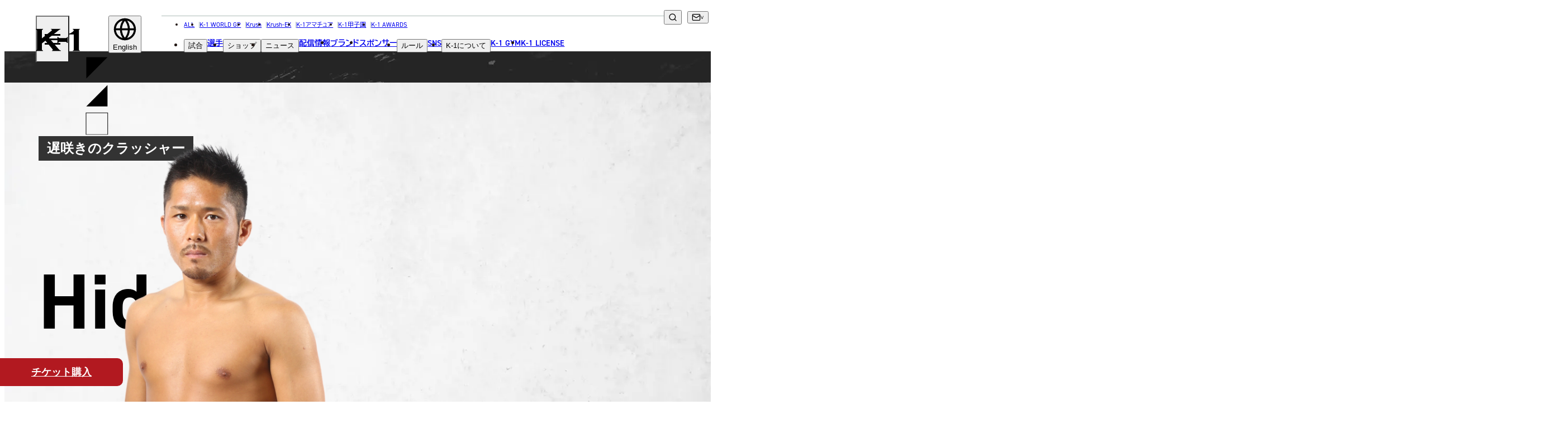

--- FILE ---
content_type: text/html; charset=UTF-8
request_url: https://www.k-1.co.jp/fighter/972
body_size: 15221
content:
<!DOCTYPE html>
<html lang="ja" prefix="og: http://ogp.me/ns#" class="k1">

<head>
            <script src="https://d.shutto-translation.com/trans.js?id=14874"></script>
    
    
    
    <meta charset="UTF-8">
<meta name="viewport" content="width=device-width, initial-scale=1.0">
<title>秀樹 | K-1 OFFICIAL SITE | 格闘技イベント</title>
<meta name="description" content="秀樹 | K-1 OFFICIAL SITE | 格闘技イベント">
<link rel="canonical" href="https://www.k-1.co.jp/fighter/972">
<meta property="og:locale" content="ja_JP">
<meta property="og:site_name" content="K-1 OFFICIAL SITE | 格闘技イベント">
<meta property="og:type" content="website">
<meta property="og:title" content="秀樹 | K-1 OFFICIAL SITE | 格闘技イベント">
<meta property="og:description" content="秀樹 | K-1 OFFICIAL SITE | 格闘技イベント">
<meta property="og:url" content="https://www.k-1.co.jp/fighter/972">
<meta property="og:image" content="https://img.k-1.co.jp/image?image_path=lib%2Fuploads%2Ffighter%2Fex_img2_UKmvcGhuXs.jpg&amp;amp;width=284&amp;amp;height=284">
<meta name="twitter:card" content="summary_large_image">
<meta name="twitter:title" content="秀樹 | K-1 OFFICIAL SITE | 格闘技イベント">
<meta name="twitter:description" content="秀樹 | K-1 OFFICIAL SITE | 格闘技イベント">
<meta name="twitter:image" content="https://img.k-1.co.jp/image?image_path=lib%2Fuploads%2Ffighter%2Fex_img2_UKmvcGhuXs.jpg&amp;amp;width=284&amp;amp;height=284">


<link href="https://www.k-1.co.jp/meta/site.webmanifest" rel="manifest" crossorigin="use-credentials">
<link href="https://www.k-1.co.jp/meta/favicon.ico" rel="icon" sizes="any">
<link href="https://www.k-1.co.jp/meta/favicon.svg" rel="icon" type="image/svg+xml">
<link href="https://www.k-1.co.jp/meta/apple-touch-icon.png" rel="apple-touch-icon">


<script type="application/ld+json">
{
    "@context": "https://schema.org",
    "@type": "Corporation",
    "name": "K-1公式サイト",
    "url": "https://www.k-1.co.jp/",
    "telephone": "+81364505072",
    "image":["https://www.k-1.co.jp/meta/open_graph.png"],
    "address": {
        "@type": "PostalAddress",
        "streetAddress": "神宮前6-34-20 原宿リージェンシー1F",
        "addressLocality": "渋谷区",
        "addressRegion": "東京都",
        "postalCode": "150-0001",
        "addressCountry": "JP"
    },
    "potentialAction": {
        "@type": "SearchAction",
        "target": "https://www.k-1.co.jp/search?q={search_term}",
        "query-input": "required name=search_term"
    }
}
</script>
<!-- Google Tag Manager -->
<script>(function(w,d,s,l,i){w[l]=w[l]||[];w[l].push({'gtm.start':
new Date().getTime(),event:'gtm.js'});var f=d.getElementsByTagName(s)[0],
j=d.createElement(s),dl=l!='dataLayer'?'&l='+l:'';j.async=true;j.src=
'https://www.googletagmanager.com/gtm.js?id='+i+dl;f.parentNode.insertBefore(j,f);
})(window,document,'script','dataLayer','GTM-T6ZZCQZ');</script>
<!-- End Google Tag Manager -->

<!-- Global site tag (gtag.js) - Google Analytics -->
<script async src="https://www.googletagmanager.com/gtag/js?id=UA-100712278-1"></script>
<script>
  window.dataLayer = window.dataLayer || [];
  function gtag(){dataLayer.push(arguments);}
  gtag('js', new Date());
    
  gtag('config', 'UA-100712278-1');
</script>

<!-- Google tag (gtag.js) -->
<script async src="https://www.googletagmanager.com/gtag/js?id=G-PSXNXRR20X"></script>
<script>
  window.dataLayer = window.dataLayer || [];
  function gtag(){dataLayer.push(arguments);}
  gtag('js', new Date());

  gtag('config', 'G-PSXNXRR20X');
</script>

    
    <link href="https://use.typekit.net/dqt8ghc.css" rel="stylesheet">
    
    <script async src="https://cse.google.com/cse.js?cx=959d2a336fdd64a48"></script>
    
    <link href="https://www.k-1.co.jp/images/common/icon_logo_sprite.svg" rel="preload" as="image">
    <link href="https://www.k-1.co.jp/images/common/icon_sns_sprite.svg" rel="preload" as="image">
    <link href="https://www.k-1.co.jp/images/common/icon_sprite.svg" rel="preload" as="image">
            <link rel="preload" as="style" href="https://www.k-1.co.jp/build/assets/app-9d1a84c3.css" /><link rel="modulepreload" href="https://www.k-1.co.jp/build/assets/app-02facc4d.js" /><link rel="modulepreload" href="https://www.k-1.co.jp/build/assets/bootstrap-5d8dd4a1.js" /><link rel="modulepreload" href="https://www.k-1.co.jp/build/assets/tab-ca6a6b58.js" /><link rel="modulepreload" href="https://www.k-1.co.jp/build/assets/lodash-fb661e38.js" /><link rel="stylesheet" href="https://www.k-1.co.jp/build/assets/app-9d1a84c3.css" /><script type="module" src="https://www.k-1.co.jp/build/assets/app-02facc4d.js"></script>        <link rel="preload" as="style" href="https://www.k-1.co.jp/build/assets/fighter-detail-674bb800.css" /><link rel="modulepreload" href="https://www.k-1.co.jp/build/assets/fighter-detail-78ab95b1.js" /><link rel="modulepreload" href="https://www.k-1.co.jp/build/assets/setImageAttribute-f56db4b2.js" /><link rel="modulepreload" href="https://www.k-1.co.jp/build/assets/splide.esm-688b6f4b.js" /><link rel="stylesheet" href="https://www.k-1.co.jp/build/assets/fighter-detail-674bb800.css" /><script type="module" src="https://www.k-1.co.jp/build/assets/fighter-detail-78ab95b1.js"></script>
</head>

<body>
    <!-- Google Tag Manager (noscript) -->
    <noscript><iframe src="https://www.googletagmanager.com/ns.html?id=GTM-T6ZZCQZ" height="0" width="0"
            style="display:none;visibility:hidden"></iframe></noscript>
    <!-- End Google Tag Manager (noscript) -->
    <img src="https://www.k-1.co.jp/images/common/icon_logo_sprite.svg" alt="" style="display: none;">
    <img src="https://www.k-1.co.jp/images/common/icon_sns_sprite.svg" alt="" style="display: none;">
    <img src="https://www.k-1.co.jp/images/common/icon_sprite.svg" alt="" style="display: none;">
    
            
    <div id="app">
                                    <header class="global-header tt-upper --k1">
    <h1 id="global-header__heading"
        class="c-header-logo g-brand-c--k1 --k1">
        <a href="https://www.k-1.co.jp" class="anchor">
            <span class="screen-reader">K-1</span>
            
                            <svg viewBox="0 0 308 96" class="logo" aria-hidden="true">
                    <use xlink:href="https://www.k-1.co.jp/images/common/icon_logo_sprite.svg#header__k1__body" />
                </svg>
                <svg viewBox="0 0 308 96" class="t-triangle" aria-hidden="true">
                    <use xlink:href="https://www.k-1.co.jp/images/common/icon_logo_sprite.svg#header__k1__t-triangle" />
                </svg>
                <svg viewBox="0 0 308 96" class="b-triangle" aria-hidden="true">
                    <use xlink:href="https://www.k-1.co.jp/images/common/icon_logo_sprite.svg#header__k1__b-triangle" />
                </svg>
                <svg viewBox="0 0 308 96" class="border" aria-hidden="true">
                    <use xlink:href="https://www.k-1.co.jp/images/common/icon_logo_sprite.svg#header__k1__border" />
                </svg>
                    </a>
    </h1>

    
    <div class="sm-gh__sub-nav sm-flex-1200">
        
        <div class="global-header__dropdown" data-focus="parent">
            <button type="button" class="translate-button" data-focus="button" data-js="dropdown" aria-label="言語を選択">
                <svg viewBox="0 0 24 24" class="icon icon--globe" aria-hidden="true">
                    <use xlink:href="/images/common/icon_sprite.svg#globe" />
                </svg>
                <span id="selected_lang_sm"></span>
            </button>
            <ul class="submenu" data-js="submenu" hidden>
                                    <li>
                        <button type="button" data-hover="underline" data-stt-changelang="ja"
                            data-stt-ignore>
                            <span lang="ja">日本語</span>
                        </button>
                    </li>
                                    <li>
                        <button type="button" data-hover="underline" data-stt-changelang="en"
                            data-stt-ignore>
                            <span lang="en">English</span>
                        </button>
                    </li>
                                    <li>
                        <button type="button" data-hover="underline" data-stt-changelang="ko"
                            data-stt-ignore>
                            <span lang="ko">한국어</span>
                        </button>
                    </li>
                                    <li>
                        <button type="button" data-hover="underline" data-stt-changelang="zh-CN"
                            data-stt-ignore>
                            <span lang="zh-CN">中文（简体）</span>
                        </button>
                    </li>
                                    <li>
                        <button type="button" data-hover="underline" data-stt-changelang="zh-TW"
                            data-stt-ignore>
                            <span lang="zh-TW">中文（繁體）</span>
                        </button>
                    </li>
                                    <li>
                        <button type="button" data-hover="underline" data-stt-changelang="th"
                            data-stt-ignore>
                            <span lang="th">ไทย</span>
                        </button>
                    </li>
                                    <li>
                        <button type="button" data-hover="underline" data-stt-changelang="ar"
                            data-stt-ignore>
                            <span lang="ar">العربية</span>
                        </button>
                    </li>
                                <li class="screen-reader" data-focus="return" tabindex="0"></li>
            </ul>
        </div>
    </div>

    
    <nav class="md-gh__nav md-block-1200" aria-labelledby="global-header__heading">
        <ul class="list nav-brand-home">
            <li><a href="/">ALL</a></li>
            <li><a
                    href="https://www.k-1.co.jp/k-1wgp">K-1 WORLD GP</a>
            </li>
            <li><a
                    href="https://www.k-1.co.jp/krush">Krush</a>
            </li>
            <li><a
                    href="https://www.k-1.co.jp/krush-ex">Krush-EX</a>
            </li>
            <li><a
                    href="https://www.k-1.co.jp/ama">K-1アマチュア</a>
            </li>
            <li><a
                    href="https://www.k-1.co.jp/koushien">K-1甲子園</a>
            </li>
            <li><a href="https://www.k-1.co.jp/awards">K-1 AWARDS</a></li>
            
        </ul>
        <ul class="list">
            <li class="md-gh__dropdown --match" data-focus="parent">
                <button type="button" data-focus="button" data-js="dropdown">試合</button>
                <ul class="submenu" data-js="submenu" hidden>
                    <li><a href="https://www.k-1.co.jp/schedule" data-hover="underline">試合日程</a>
                    </li>
                    <li><a href="https://www.k-1.co.jp/result" data-hover="underline">試合結果</a>
                    </li>
                    <li class="screen-reader" data-focus="return" tabindex="0"></li>
                </ul>
            </li>
            <li><a href="https://www.k-1.co.jp/fighter">選手</a></li>
            <li class="md-gh__dropdown" data-focus="parent">
                <button type="button" data-focus="button" data-js="dropdown">ショップ</button>
                <ul class="submenu" data-js="submenu" hidden>
                    <li><a href="https://fan.pia.jp/K-1/ticket/list/" target="_blank"
                            rel="noopener noreferrer nofollow ugc" data-hover="underline">チケット</a></li>
                    <li><a href="https://k-1.shop/" target="_blank"
                            rel="noopener noreferrer nofollow ugc" data-hover="underline">グッズ</a></li>
                </ul>
            </li>
            <li class="md-gh__dropdown --news" data-focus="parent">
                <button type="button" data-focus="button" data-js="dropdown">ニュース</button>
                <ul class="submenu" data-js="submenu" hidden>
                    <li><a href="https://www.k-1.co.jp/news" data-hover="underline">全て</a>
                    </li>
                                            <li><a href="https://www.k-1.co.jp/news?category=1"
                                data-hover="underline">イベント</a>
                        </li>
                                            <li><a href="https://www.k-1.co.jp/news?category=2"
                                data-hover="underline">トピックス</a>
                        </li>
                                            <li><a href="https://www.k-1.co.jp/news?category=3"
                                data-hover="underline">メディア</a>
                        </li>
                                            <li><a href="https://www.k-1.co.jp/news?category=4"
                                data-hover="underline">チケット・グッズ</a>
                        </li>
                                            <li><a href="https://www.k-1.co.jp/news?category=5"
                                data-hover="underline">読みもの</a>
                        </li>
                                        <li><a href="https://www.k-1.co.jp/column" data-hover="underline">コラム</a>
                    </li>
                    
                    <li class="screen-reader" data-focus="return" tabindex="0"></li>
                </ul>
            </li>
            <li><a href="https://www.k-1.co.jp/live">配信情報</a></li>
            <li><a href="https://www.k-1.co.jp/brands">ブランド</a></li>
            <li><a href="https://www.k-1.co.jp/sponsor">スポンサー</a></li>
            <li class="md-gh__dropdown" data-focus="parent">
                <button type="button" data-focus="button" data-js="dropdown">ルール</button>
                <ul class="submenu" data-js="submenu" hidden>
                    
                                                                        <li><a href="https://www.k-1.co.jp/k-1wgp/rule" data-hover="underline"><span
                                        class="tt-none">K-1 WGP</span>公式ルール</a></li>
                                                    <li><a href="https://www.k-1.co.jp/krush/rule" data-hover="underline"><span
                                        class="tt-none">Krush</span>公式ルール</a></li>
                                                    <li><a href="https://www.k-1.co.jp/krush-ex/rule" data-hover="underline"><span
                                        class="tt-none">Krush-EX</span>公式ルール</a></li>
                                                <li><a href="/ama/rule/" data-hover="underline">K-1アマチュアルール</a></li>
                        <li><a href="/ama/rule/" data-hover="underline">K-1甲子園・カレッジルール</a></li>
                                        <li class="screen-reader" data-focus="return" tabindex="0"></li>
                </ul>
            </li>
            <li><a href="https://www.k-1.co.jp/sns">sns</a></li>
            <li class="md-gh__dropdown" data-focus="parent">
                <button type="button" data-focus="button" data-js="dropdown">
                    <span class="tt-none">K-1</span>について
                </button>
                <ul class="submenu" data-js="submenu" hidden>
                                            <li><a href="https://www.k-1.co.jp/about#about01" class="tt-none"
                                data-hover="underline">K-1とは</a></li>
                                                                <li><a href="https://www.k-1.co.jp/about#about02" class="tt-none"
                                data-hover="underline">K-1 WORLD GPとは</a></li>
                                                                <li><a href="https://www.k-1.co.jp/about#about03" class="tt-none"
                                data-hover="underline">Krushとは</a></li>
                                                                <li><a href="https://www.k-1.co.jp/about#about04" class="tt-none"
                                data-hover="underline">Krush-EXとは</a></li>
                                                                <li><a href="https://www.k-1.co.jp/about#about05" class="tt-none"
                                data-hover="underline">K-1アマチュアとは</a></li>
                                                                <li><a href="https://www.k-1.co.jp/about#about06" class="tt-none"
                                data-hover="underline">K-1甲子園・カレッジとは</a></li>
                        <li><a href="https://www.k-1.co.jp/about#about07" class="tt-none"
                                data-hover="underline">K-1 AWARDSとは</a></li>
                        <li><a href="https://www.k-1.co.jp/girls" class="tt-none"
                                data-hover="underline">ガールズ</a></li>
                                                                                
                    <li class="screen-reader" data-focus="return" tabindex="0"></li>
                </ul>
            </li>
            <li><a href="https://www.k-1.co.jp/gym">K-1 GYM</a></li>
            <li><a href="https://www.k-1.co.jp/license">K-1 LICENSE</a></li>
        </ul>
    </nav>

    
    <div class="md-gh__sub-nav">
        <div class="various">
            
            <div class="md-gh__search md-grid-1200" data-js="search">
                <div class="gcse-searchbox-only"></div>
                <button type="button" class="btn-search" aria-label="検索" data-js="search-btn">
                    <svg viewBox="0 0 24 24" class="icon icon--search" aria-hidden="true">
                        <use xlink:href="https://www.k-1.co.jp/images/common/icon_sprite.svg#search" />
                    </svg>
                </button>
            </div>
            
            <div class="md-gh__dropdown --contact md-flex-1200" data-focus="parent">
                <button type="button" class="contact bracket-arrow" data-focus="button" data-js="dropdown"
                    aria-label="問い合わせ一覧">
                    <svg viewBox="0 0 24 24" class="icon icon--mail" aria-hidden="true">
                        <use xlink:href="https://www.k-1.co.jp/images/common/icon_sprite.svg#mail" />
                    </svg>
                </button>
                <ul class="submenu" data-js="submenu" hidden>
                    <li><a href="https://www.k-1.co.jp/contact" data-hover="underline">お問い合わせ</a>
                    </li>
                    <li><a href="https://www.k-1.co.jp/recruit"
                            data-hover="underline">採用</a>
                    </li>
                    <li class="screen-reader" data-focus="return" tabindex="0"></li>
                </ul>
            </div>
            
            <div class="md-gh__dropdown --language md-flex-1200" data-focus="parent">
                <button type="button" class="social bracket-arrow" data-focus="button" data-js="dropdown"
                    aria-label="言語を選択">
                    <span id="selected_lang_md"></span>
                </button>
                <ul class="submenu" data-js="submenu" hidden>
                                            <li>
                            <button type="button" data-hover="underline" data-stt-changelang="ja"
                                data-stt-ignore>
                                <span lang="ja">日本語</span>
                            </button>
                        </li>
                                            <li>
                            <button type="button" data-hover="underline" data-stt-changelang="en"
                                data-stt-ignore>
                                <span lang="en">English</span>
                            </button>
                        </li>
                                            <li>
                            <button type="button" data-hover="underline" data-stt-changelang="ko"
                                data-stt-ignore>
                                <span lang="ko">한국어</span>
                            </button>
                        </li>
                                            <li>
                            <button type="button" data-hover="underline" data-stt-changelang="zh-CN"
                                data-stt-ignore>
                                <span lang="zh-CN">中文（简体）</span>
                            </button>
                        </li>
                                            <li>
                            <button type="button" data-hover="underline" data-stt-changelang="zh-TW"
                                data-stt-ignore>
                                <span lang="zh-TW">中文（繁體）</span>
                            </button>
                        </li>
                                            <li>
                            <button type="button" data-hover="underline" data-stt-changelang="th"
                                data-stt-ignore>
                                <span lang="th">ไทย</span>
                            </button>
                        </li>
                                            <li>
                            <button type="button" data-hover="underline" data-stt-changelang="ar"
                                data-stt-ignore>
                                <span lang="ar">العربية</span>
                            </button>
                        </li>
                                        <li class="screen-reader" data-focus="return" tabindex="0"></li>
                </ul>
            </div>
        </div>
    </div>

    <button type="button" class="common-gh__hamburger" data-js="hamburger" aria-haspopup="true"
        aria-controls="global-header__opened-nav" aria-label="詳細メニューを開く">
        <span class="line">
            <span></span>
            <span></span>
            <span></span>
        </span>
    </button>

    <div id="global-header__opened-nav" class="global-header__opened-nav" data-js="detail-nav" hidden>
        
        <div class="md-gho__search md-flex-1200">
            <div class="gcse-searchbox-only"></div>
        </div>
        <nav class="body" aria-label="ディレクトリ詳細">
            
            <div class="sm-gho__search sm-block-1200">
                <div class="gcse-searchbox-only"></div>
            </div>
            
            <ul class="list">
                <li class="item parent parent--no-border">
                    <a href="/" class="sm-ta-c"><span>all</span><span lang="ja">総合トップ</span></a>
                </li>
                
                <li class="tab-wrap sm-block-840">
                    <nav class="tabs" aria-label="試合・選手・ショップ">
                        <div class="tabs__list" role="tablist">
                            
                            <a target="_blank" class="tabs__link link-a-03" href="https://fan.pia.jp/K-1/ticket/list/">
                                <img src="https://www.k-1.co.jp/images/common/ticket_icon.png" alt="チケット">
                                <span><span lang="ja">チケット</span></span>
                            </a>
                            
                            <a class="tabs__link link-a-03" href="https://www.k-1.co.jp/schedule">
                                <svg viewBox="0 0 512 512" aria-hidden="true">
                                    <use xlink:href="https://www.k-1.co.jp/images/common/icon_sprite.svg#glove" />
                                </svg>
                                <span><span lang="ja">試合日程</span></span>
                            </a>
                            <a class="tabs__link link-a-03" href="https://www.k-1.co.jp/result">
                                <img src="https://www.k-1.co.jp/images/common/icon_result.png" width="38" height="26" alt="試合結果">
                                <span><span lang="ja">試合結果</span></span>
                            </a>
                            <a class="tabs__link link-a-03" href="https://www.k-1.co.jp/fighter">
                                <svg viewBox="0 0 512 512" aria-hidden="true">
                                    <use xlink:href="https://www.k-1.co.jp/images/common/icon_sprite.svg#people" />
                                </svg>
                                <span><span lang="ja">選手</span></span>
                            </a>

                        </div>
                    </nav>
                    
                </li>
                
                <li class="item c-accordion --header" data-js="accordion-parent">
                    <button type="button" class="parent c-accordion__btn"
                        data-js="accordion-toggle"><span><span>match</span><span
                                lang="ja">試合</span></span></button>
                    <ul class="_list submenu c-accordion__child" data-js="accordion-child">
                        <li class="_item">
                            <a href="https://www.k-1.co.jp/schedule">
                                <span lang="ja">試合日程</span>
                            </a>
                        </li>
                        <li class="_item">
                            <a href="https://www.k-1.co.jp/result">
                                <span lang="ja">試合結果</span>
                            </a>
                        </li>
                    </ul>
                </li>
                <li class="item parent">
                    <a href="https://www.k-1.co.jp/fighter">
                        <span>
                            <span>fighter</span>
                            <span lang="ja">選手</span>
                        </span>
                    </a>
                </li>
                <li class="item c-accordion --header" data-js="accordion-parent">
                    <button type="button" class="parent c-accordion__btn"
                        data-js="accordion-toggle"><span><span>shop</span><span
                                lang="ja">ショップ</span></span></button>
                    <ul class="_list submenu c-accordion__child" data-js="accordion-child">
                        <li class="_item"><a href="https://fan.pia.jp/K-1/ticket/list/" target="_blank"
                                rel="noopener noreferrer nofollow ugc">チケット</a></li>
                        <li class="_item"><a href="https://k-1.shop/" target="_blank"
                                rel="noopener noreferrer nofollow ugc">グッズ</a></li>
                    </ul>
                </li>
                <li class="item c-accordion --header" data-js="accordion-parent">
                    <button type="button" class="parent c-accordion__btn"
                        data-js="accordion-toggle"><span><span>news</span><span
                                lang="ja">ニュース</span></span></button>
                    <ul class="_list submenu c-accordion__child" data-js="accordion-child">
                        <li class="_item"><a href="https://www.k-1.co.jp/news">全て</a></li>
                                                    <li class="_item"><a
                                    href="https://www.k-1.co.jp/news?category=1"><span
                                        lang="ja">イベント</span></a>
                            </li>
                                                    <li class="_item"><a
                                    href="https://www.k-1.co.jp/news?category=2"><span
                                        lang="ja">トピックス</span></a>
                            </li>
                                                    <li class="_item"><a
                                    href="https://www.k-1.co.jp/news?category=3"><span
                                        lang="ja">メディア</span></a>
                            </li>
                                                    <li class="_item"><a
                                    href="https://www.k-1.co.jp/news?category=4"><span
                                        lang="ja">チケット・グッズ</span></a>
                            </li>
                                                    <li class="_item"><a
                                    href="https://www.k-1.co.jp/news?category=5"><span
                                        lang="ja">読みもの</span></a>
                            </li>
                                                <li class="_item"><a href="https://www.k-1.co.jp/column"><span
                                    lang="ja">コラム</span></a></li>
                    </ul>
                </li>
            </ul>
            <ul class="list">
                <li class="item c-accordion --header" data-js="accordion-parent">
                    <button type="button" class="parent c-accordion__btn" data-js="accordion-toggle"><span><span>brands</span><span lang="ja">ブランド</span></span></button>
                    <ul class="_list submenu c-accordion__child" data-js="accordion-child">
                        <li class="_item"><a href="https://www.k-1.co.jp"><span lang="ja">総合トップ</span></a></li>
                                                    <li class="_item">
                                <a href="https://www.k-1.co.jp/k-1wgp" class="tt-none">K-1 WGP</a>
                            </li>
                                                    <li class="_item">
                                <a href="https://www.k-1.co.jp/krush" class="tt-none">Krush</a>
                            </li>
                                                    <li class="_item">
                                <a href="https://www.k-1.co.jp/krush-ex" class="tt-none">Krush-EX</a>
                            </li>
                                                <li class="_item"><a href="/ama/">k-1<span lang="ja">アマチュア</span></a></li>
                        <li class="_item"><a href="/koushien/">k-1<span lang="ja">甲子園・カレッジ</span></a></li>
                        <li class="_item"><a href="/awards/">k-1 awards</a></li>
                        <li class="_item"><a href="https://k-1.shop/" target="_blank" rel="noopener noreferrer nofollow ugc">k-1.shop<span lang="ja">（グッズ）</span></a></li>
                        <li class="_item"><a href="https://fan.pia.jp/K-1/ticket/list/" target="_blank" rel="noopener noreferrer nofollow ugc">k-1.shop<span lang="ja">（チケット）</span></a></li>
                        <li class="_item"><a href="https://www.k-1.co.jp/gallery/poster"><span lang="ja">ギャラリー（ポスター）</span></a></li>
                        <li class="_item"><a href="https://www.k-1.co.jp/gallery/photo"><span lang="ja">ギャラリー（写真）</span></a></li>
                        <li class="_item"><a href="https://www.k-1.co.jp/gallery/movie"><span lang="ja">ギャラリー（動画）</span></a></li>
                        <li class="_item"><a href="https://www.k-1.co.jp/gym">k-1 gym<span lang="ja">（k-1ジム）</span></a></li>
                        <li class="_item"><a href="https://fan.pia.jp/K-1/" target="_blank">k-1.club<span lang="ja">（ファンクラブ）</span></a></li>
                    </ul>
                </li>
                <li class="item parent"><a
                        href="https://www.k-1.co.jp/sponsor"><span>sponsor</span><span
                            lang="ja">スポンサー</span></a></li>
                <li class="item c-accordion --header" data-js="accordion-parent">
                    <button type="button" class="parent c-accordion__btn"
                        data-js="accordion-toggle"><span><span>rule</span><span
                                lang="ja">ルール</span></span></button>
                    <ul class="_list submenu c-accordion__child" data-js="accordion-child">
                                                                                    <li class="_item">
                                    <a href="https://www.k-1.co.jp/k-1wgp/rule"
                                        class="tt-none">K-1 WGP公式ルール</a>
                                </li>
                                                            <li class="_item">
                                    <a href="https://www.k-1.co.jp/krush/rule"
                                        class="tt-none">Krush公式ルール</a>
                                </li>
                                                            <li class="_item">
                                    <a href="https://www.k-1.co.jp/krush-ex/rule"
                                        class="tt-none">Krush-EX公式ルール</a>
                                </li>
                                                        <li class="_item"><a href="/ama/rule/">K-1アマチュアルール</a></li>
                            <li class="_item"><a href="/ama/rule/">K-1甲子園・カレッジルール</a></li>
                                            </ul>
                </li>
            </ul>
            <ul class="list">
                <li class="item c-accordion --header" data-js="accordion-parent">
                    <button type="button" class="parent c-accordion__btn" data-js="accordion-toggle">
                        <span><span>sns</span><span lang="ja">ソーシャルメディア</span></span>
                    </button>
                    <ul class="_list submenu c-accordion__child" data-js="accordion-child">
                        <li class="_item">
                            <a href="https://www.k-1.co.jp/sns">
                                <span class="tt-none">一覧</span>
                            </a>
                        </li>
                        <li class="_item">
                            <a href="https://twitter.com/k1wgp_pr" target="_blank"
                                rel="noopener noreferrer nofollow ugc">
                                <span class="tt-none">X(JP)</span>
                            </a>
                        </li>
                        <li class="_item">
                            <a href="https://twitter.com/k1ama_pr" target="_blank"
                                rel="noopener noreferrer nofollow ugc">
                                <span class="tt-none">X(アマチュア大会)</span>
                            </a>
                        </li>
                        <li class="_item">
                            <a href="https://www.instagram.com/k1wgp_pr/" target="_blank"
                                rel="noopener noreferrer nofollow ugc">
                                <span class="tt-none">Instagram(JP)</span>
                            </a>
                        </li>
                        <li class="_item">
                            <a href="https://www.tiktok.com/@k1wgp_pr" target="_blank"
                                rel="noopener noreferrer nofollow ugc">
                                <span class="tt-none">TikTok(JP)</span>
                            </a>
                        </li>
                        <li class="_item">
                            <a href="https://lin.ee/qR5FwdJ" target="_blank"
                                rel="noopener noreferrer nofollow ugc">line(JP)</a>
                        </li>
                        <li class="_item">
                            <a href="https://www.youtube.com/k1wgp_pr/" target="_blank"
                                rel="noopener noreferrer nofollow ugc">
                                <span class="tt-none">Youtube(JP)</span>
                            </a>
                        </li>
                        <li class="_item">
                            <a href="https://www.facebook.com/K1JAPAN/" target="_blank"
                                rel="noopener noreferrer nofollow ugc">
                                <span class="tt-none">Facebook(JP)</span>
                            </a>
                        </li>
                        <li class="_item">
                            <a href="https://twitter.com/K1_ReBoot" target="_blank"
                                rel="noopener noreferrer nofollow ugc">
                                <span class="tt-none">X(En)</span>
                            </a>
                        </li>
                        <li class="_item">
                            <a href="https://www.instagram.com/k1worldwide/" target="_blank"
                                rel="noopener noreferrer nofollow ugc">
                                <span class="tt-none">Instagram(EN)</span>
                            </a>
                        </li>
                        <li class="_item">
                            <a href="https://www.youtube.com/@K-1Worldwide" target="_blank"
                                rel="noopener noreferrer nofollow ugc">
                                <span class="tt-none">Youtube(EN)</span>
                            </a>
                        </li>
                        <li class="_item">
                            <a href="https://open.spotify.com/show/4sbz1zRWXUopdsHAyntypK" target="_blank"
                                rel="noopener noreferrer nofollow ugc">
                                <span class="tt-none">Podcast(EN)</span>
                            </a>
                        </li>
                        <li class="_item">
                            <a href="https://weibo.com/u/7892178302" target="_blank"
                                rel="noopener noreferrer nofollow ugc">
                                <span class="tt-none">weibo(CH)</span>
                            </a>
                        </li>
                        <li class="_item">
                            <a href="https://www.k-1.world/" target="_blank"
                                rel="noopener noreferrer nofollow ugc">
                                <span class="tt-none">Official site(EN)</span>
                            </a>
                        </li>
                    </ul>
                </li>
                <li class="item c-accordion --header" data-js="accordion-parent">
                    <button type="button" class="parent c-accordion__btn" data-js="accordion-toggle">
                                                    <span class="tt-none"><span>ABOUT</span><span lang="ja">K-1について</span></span>
                                            </button>
                    <ul class="_list submenu c-accordion__child" data-js="accordion-child">
                                                    <li class="_item">
                                <a href="https://www.k-1.co.jp/about/#about01">k-1 <span
                                        lang="ja">とは</span></a>
                            </li>
                                                                            <li class="_item">
                                <a href="https://www.k-1.co.jp/about/#about02">k-1 wgp<span
                                        lang="ja">とは</span></a>
                            </li>
                                                                            <li class="_item">
                                <a href="https://www.k-1.co.jp/about/#about03"
                                    class="tt-none">Krush<span lang="ja">とは</span></a>
                            </li>
                                                                            <li class="_item">
                                <a href="https://www.k-1.co.jp/about/#about04"
                                    class="tt-none">Krush-EX<span lang="ja">とは</span></a>
                            </li>
                                                                            <li class="_item">
                                <a href="https://www.k-1.co.jp/about/#about05">k-1<span
                                        lang="ja">アマチュアとは</span></a>
                            </li>
                                                                            <li class="_item">
                                <a href="https://www.k-1.co.jp/about/#about06">k-1<span
                                        lang="ja">甲子園・カレッジとは</span></a>
                            </li>
                            <li class="_item">
                                <a href="https://www.k-1.co.jp/about/#about07">k-1 awards<span
                                        lang="ja">とは</span></a>
                            </li>
                                                <li class="_item">
                            <div class="_item__heading"><span lang="ja">■ ガールズ</span></div>
                            <ul class="__list">
                                                                    <li class="__item">
                                        <a href="https://www.k-1.co.jp/girls"><span lang="ja">ガールズ一覧</span></a>
                                    </li>
                                                                                                    <li class="__item">
                                        <a href="/k-1wgp/k1girls">k-1<span lang="ja">ガールズ</span></a>
                                    </li>
                                                                                                    <li class="__item">
                                        <a href="/krush/krushgirls"
                                            class="tt-none">Krush<span lang="ja">ガールズ</span></a>
                                    </li>
                                                            </ul>
                        </li>
                        
                    </ul>
                </li>
            </ul>
            <ul class="list">
                <li class="item parent"><a href="https://www.k-1.co.jp/gym"><span>K-1 gym</span><span lang="ja">K-1ジム</span></a></li>
                <li class="item parent">
                    <a href="https://www.k-1.co.jp/license">
                        <span>LICENSE & WORLD</span>
                        <br />
                        <span lang="ja">K-1世界ライセンス&世界戦略</span>
                    </a>
                </li>
                <li class="item parent">
                    <a href="https://www.k-1.co.jp/live">
                        <span>media infomation</span>
                        <br />
                        <span lang="ja">配信情報</span>
                    </a>
                </li>
                <li class="item parent">
                    <a href="https://www.k-1.co.jp/calendar">
                        <span>event calendar</span>
                        <br />
                        <span lang="ja">イベントカレンダー</span>
                    </a>
                </li>
                <li class="item parent"><a
                        href="https://www.k-1.co.jp/contact"><span>contact</span><span
                            lang="ja">お問い合わせ</span></a></li>
                <li class="item parent">
                    <a href="https://www.k-1.co.jp/recruit">
                        <span>recruit</span>
                        <span lang="ja">採用</span>
                    </a>
                </li>
                <li class="item parent">
                    <a href="https://www.k-1.co.jp/company">
                        <span>company</span>
                        <span lang="ja">会社概要</span>
                    </a>
                </li>
            </ul>
            <dl class="c-sns-list --header  sm-flex-840 ">
    <dt class=" screen-reader " data-font="din-2014">follow us</dt>
    <dd>
        <a href="https://twitter.com/k1wgp_pr" class="twitter" target="_blank" rel="noopener noreferrer nofollow ugc" aria-label="X k1 公式アカウント" title="X"><svg viewBox="0 0 256 256"><use xlink:href="https://www.k-1.co.jp/images/common/icon_sns_sprite.svg#twitter"/></svg></a>
    </dd>
    <dd>
        <a href="https://www.instagram.com/k1wgp_pr/" class="instagram" target="_blank" rel="noopener noreferrer nofollow ugc" aria-label="instagram k1 公式アカウント" title="Instagram"><svg viewBox="0 0 256 256"><use xlink:href="https://www.k-1.co.jp/images/common/icon_sns_sprite.svg#instagram"/></svg></a>
    </dd>
    <dd>
        <a href="https://www.facebook.com/K-1-WORLD-GP-JAPAN-1467169336881355/" class="facebook" target="_blank" rel="noopener noreferrer nofollow ugc" aria-label="facebook k1 公式アカウント" title="Facebook"><svg viewBox="0 0 256 256"><use xlink:href="https://www.k-1.co.jp/images/common/icon_sns_sprite.svg#facebook"/></svg></a>
    </dd>
    <dd>
        <a href="https://www.tiktok.com/@k1wgp_pr" class="tiktok" target="_blank" rel="noopener noreferrer nofollow ugc" aria-label="tiktok k1 公式アカウント" title="TikTok"><svg viewBox="0 0 256 256"><use xlink:href="https://www.k-1.co.jp/images/common/icon_sns_sprite.svg#tiktok"/></svg></a>
    </dd>
    <dd>
        <a href="https://lin.ee/qR5FwdJ" class="line" target="_blank" rel="noopener noreferrer nofollow ugc" aria-label="line k1 公式アカウント" title="LINE"><svg viewBox="0 0 256 256"><use xlink:href="https://www.k-1.co.jp/images/common/icon_sns_sprite.svg#line"/></svg></a>
    </dd>
    <dd>
        <a href="https://www.youtube.com/k1wgp_pr/" class="youtube" target="_blank" rel="noopener noreferrer nofollow ugc" aria-label="youtube k1 公式アカウント" title="YouTube"><svg viewBox="0 0 256 256"><use xlink:href="https://www.k-1.co.jp/images/common/icon_sns_sprite.svg#youtube"/></svg></a>
    </dd>
    <dd>
        <a href="https://www.k-1.co.jp/sns" class="sns-all" rel="noopener noreferrer nofollow ugc"><svg viewBox="0 0 256 256"><use xlink:href="https://www.k-1.co.jp/images/common/icon_sns_sprite.svg?20240322&amp;#sns-all"/></svg></a>
    </dd>
</dl>
        </nav>
    </div>
</header>
            
            <main class="fighter">
            <header class="c-lower-header --k1">
                <p lang="en">fighter</p>
                <h2>選手</h2>
            </header>
            <section class="c-profile l-grid --hero">
                <div class="l-grid full hero">
                    <div class="popout hero__container">
                        <div class="hero__body">
                            
                                                            <div class="hero__nickname">遅咲きのクラッシャー</div>
                                                        <p class="hero__name-en" lang="en">
                                Hideki</p>
                            <h3 class="hero__name-ja" lang="ja">秀樹</h3>
                            <p class="hero__name-kana" lang="ja">ヒデキ</p>
                            <div class="hero__sns --anim c-sns-list">

                                
                                                                                                                                                                                <a href="https://www.instagram.com/gutenghideki/"
                                            title="秀樹のinstagram"
                                            class="instagram" target="_blank"
                                            rel="noopener noreferrer nofollow ugc">
                                            <svg viewBox="0 0 256 256">
                                                <use xlink:href="https://www.k-1.co.jp/images/common/icon_sns_sprite.svg#instagram"
                                                    aria-hidden="true" />
                                            </svg>
                                        </a>
                                                                                                                                                                        
                            </div>
                        </div>
                        <img src="https://img.k-1.co.jp/image?image_path=lib%2Fuploads%2Ffighter%2Fimg_KrtDsJf9Gt.png&amp;width=1360&amp;height=2200" width="680" height="1100"
                            class="hero__image" alt="" aria-hidden="true">
                        
                    </div>
                </div>
            </section>
            <section class="c-profile l-grid --body">
                <h3 class="screen-reader">詳細情報</h3>
                <div class="info">
                    <div class="info__headline">
                        <p class="info__name-ja" lang="ja">秀樹</p>
                        <p class="info__name-en" lang="ja">Hideki</p>
                    </div>
                    <dl class="info__body">

                                                    <dt>戦績</dt>
                            <dd>
                                9戦 3勝(2KO) 6敗 0分 
                                                            </dd>
                                                                        
                        <dt>所属・ジム</dt>
                                                    <dd>レンジャージム</dd>
                                                                            <dt>生年月日</dt>
                            <dd>
                                1985.12.4
                                （40歳）
                            </dd>
                                                                            <dt>身長・体重</dt>
                            <dd>160cm ・ 0.0kg</dd>
                                                                        <dt>出身地</dt>
                        <dd>千葉県富里市</dd>
                        <dt>国籍</dt>
                        <dd>日本</dd>

                                                    <dt>ファイトスタイル</dt>
                            <dd>サウスポー</dd>
                                                                            <dt>入場曲</dt>
                            <dd>J-REXXX / Friend</dd>
                        
                        
                                                    <dt>SNS</dt>
                            <dd>
                                <div class="hero__sns c-sns-list">
                                                                            <a href="https://www.instagram.com/gutenghideki/"
                                            title="秀樹のinstagram"
                                            class="instagram" target="_blank"
                                            rel="noopener noreferrer nofollow ugc">
                                            <svg viewBox="0 0 256 256">
                                                <use xlink:href="https://www.k-1.co.jp/images/common/icon_sns_sprite.svg#instagram"
                                                    aria-hidden="true" />
                                            </svg>
                                        </a>
                                                                    </div>
                            </dd>

                                                    
                                            </dl>
                </div>
                <div class="profile">
                    
                                        
                                    </div>
                
                                    <div class="battle">
                        <h3 class="cf-headline" lang="en">battle record</h3>
                        <ul class="cf-list battle__list">
                                                            <li class="battle__item">
                                    <svg viewBox="0 0 376 376" class="battle__status">
                                        <use xlink:href="https://www.k-1.co.jp/images/common/icon_sprite.svg#lose"
                                            aria-hidden="true" />
                                    </svg>
                                    <span class="battle__result">判定</span>
                                    <h4 class="battle__name">vs 立基</h4>
                                    <a href="https://www.k-1.co.jp/schedule/16554"
                                        class="battle__place">2022年3月26日（土）Krush.135</a>
                                                                            <a href="https://youtu.be/9fTI1jg4H3I" class="battle__movie" target="_blank"
                                            rel="noopener noreferrer nofollow ugc"
                                            aria-label="2022年3月26日（土）Krush.135の動画">
                                            <svg viewBox="0 0 256 256" class="battle__youtube">
                                                <use xlink:href="https://www.k-1.co.jp/images/common/icon_sns_sprite.svg#youtube"
                                                    aria-hidden="true" />
                                            </svg>
                                        </a>
                                                                    </li>
                                                            <li class="battle__item">
                                    <svg viewBox="0 0 376 376" class="battle__status">
                                        <use xlink:href="https://www.k-1.co.jp/images/common/icon_sprite.svg#lose"
                                            aria-hidden="true" />
                                    </svg>
                                    <span class="battle__result">KO</span>
                                    <h4 class="battle__name">vs 稲垣 澪</h4>
                                    <a href="https://www.k-1.co.jp/schedule/16521"
                                        class="battle__place">2020年12月13日（日）K-1 WORLD GP 2020 JAPAN～K-1冬の大一番～</a>
                                                                            <a href="https://youtu.be/EKtJQJ-JYBE" class="battle__movie" target="_blank"
                                            rel="noopener noreferrer nofollow ugc"
                                            aria-label="2020年12月13日（日）K-1 WORLD GP 2020 JAPAN～K-1冬の大一番～の動画">
                                            <svg viewBox="0 0 256 256" class="battle__youtube">
                                                <use xlink:href="https://www.k-1.co.jp/images/common/icon_sns_sprite.svg#youtube"
                                                    aria-hidden="true" />
                                            </svg>
                                        </a>
                                                                    </li>
                                                            <li class="battle__item">
                                    <svg viewBox="0 0 376 376" class="battle__status">
                                        <use xlink:href="https://www.k-1.co.jp/images/common/icon_sprite.svg#lose"
                                            aria-hidden="true" />
                                    </svg>
                                    <span class="battle__result">KO</span>
                                    <h4 class="battle__name">vs 玖村 修平</h4>
                                    <a href="https://www.k-1.co.jp/schedule/16513"
                                        class="battle__place">2020年9月26日（土）Krush.117</a>
                                                                            <a href="https://youtu.be/w1XGEGx7kis" class="battle__movie" target="_blank"
                                            rel="noopener noreferrer nofollow ugc"
                                            aria-label="2020年9月26日（土）Krush.117の動画">
                                            <svg viewBox="0 0 256 256" class="battle__youtube">
                                                <use xlink:href="https://www.k-1.co.jp/images/common/icon_sns_sprite.svg#youtube"
                                                    aria-hidden="true" />
                                            </svg>
                                        </a>
                                                                    </li>
                                                            <li class="battle__item">
                                    <svg viewBox="0 0 376 376" class="battle__status">
                                        <use xlink:href="https://www.k-1.co.jp/images/common/icon_sprite.svg#judgment"
                                            aria-hidden="true" />
                                    </svg>
                                    <span class="battle__result">判定</span>
                                    <h4 class="battle__name">vs 知良</h4>
                                    <a href="https://www.k-1.co.jp/schedule/16509"
                                        class="battle__place">2020年7月11日（土）Krush.114</a>
                                                                            <a href="https://youtu.be/lhpXoYceKzU" class="battle__movie" target="_blank"
                                            rel="noopener noreferrer nofollow ugc"
                                            aria-label="2020年7月11日（土）Krush.114の動画">
                                            <svg viewBox="0 0 256 256" class="battle__youtube">
                                                <use xlink:href="https://www.k-1.co.jp/images/common/icon_sns_sprite.svg#youtube"
                                                    aria-hidden="true" />
                                            </svg>
                                        </a>
                                                                    </li>
                                                            <li class="battle__item">
                                    <svg viewBox="0 0 376 376" class="battle__status">
                                        <use xlink:href="https://www.k-1.co.jp/images/common/icon_sprite.svg#lose"
                                            aria-hidden="true" />
                                    </svg>
                                    <span class="battle__result">判定</span>
                                    <h4 class="battle__name">vs 倉崎 昌史</h4>
                                    <a href="https://www.k-1.co.jp/schedule/16502"
                                        class="battle__place">2019年12月28日（土）“K-1冬のビッグマッチ 第2弾 名古屋”「K-1 WORLD GP 2019 JAPAN～初代女子フライ級王座決定トーナメント＆スーパー・ライト級タイトルマッチ～」</a>
                                                                            <a href="https://youtu.be/MyFFamkKA0M" class="battle__movie" target="_blank"
                                            rel="noopener noreferrer nofollow ugc"
                                            aria-label="2019年12月28日（土）“K-1冬のビッグマッチ 第2弾 名古屋”「K-1 WORLD GP 2019 JAPAN～初代女子フライ級王座決定トーナメント＆スーパー・ライト級タイトルマッチ～」の動画">
                                            <svg viewBox="0 0 256 256" class="battle__youtube">
                                                <use xlink:href="https://www.k-1.co.jp/images/common/icon_sns_sprite.svg#youtube"
                                                    aria-hidden="true" />
                                            </svg>
                                        </a>
                                                                    </li>
                                                            <li class="battle__item">
                                    <svg viewBox="0 0 376 376" class="battle__status">
                                        <use xlink:href="https://www.k-1.co.jp/images/common/icon_sprite.svg#lose"
                                            aria-hidden="true" />
                                    </svg>
                                    <span class="battle__result">判定</span>
                                    <h4 class="battle__name">vs 岡嶋 形徒</h4>
                                    <a href="https://www.k-1.co.jp/schedule/16497"
                                        class="battle__place">2019年9月27日（金）KHAOS.9</a>
                                                                            <a href="https://youtu.be/hm3xsaye888" class="battle__movie" target="_blank"
                                            rel="noopener noreferrer nofollow ugc"
                                            aria-label="2019年9月27日（金）KHAOS.9の動画">
                                            <svg viewBox="0 0 256 256" class="battle__youtube">
                                                <use xlink:href="https://www.k-1.co.jp/images/common/icon_sns_sprite.svg#youtube"
                                                    aria-hidden="true" />
                                            </svg>
                                        </a>
                                                                    </li>
                                                            <li class="battle__item">
                                    <svg viewBox="0 0 376 376" class="battle__status">
                                        <use xlink:href="https://www.k-1.co.jp/images/common/icon_sprite.svg#ko"
                                            aria-hidden="true" />
                                    </svg>
                                    <span class="battle__result">KO</span>
                                    <h4 class="battle__name">vs 提髪 和希</h4>
                                    <a href="https://www.k-1.co.jp/schedule/16488"
                                        class="battle__place">2019年6月21日（金）Krush.102</a>
                                                                            <a href="https://youtu.be/ROeLP3VIGSE" class="battle__movie" target="_blank"
                                            rel="noopener noreferrer nofollow ugc"
                                            aria-label="2019年6月21日（金）Krush.102の動画">
                                            <svg viewBox="0 0 256 256" class="battle__youtube">
                                                <use xlink:href="https://www.k-1.co.jp/images/common/icon_sns_sprite.svg#youtube"
                                                    aria-hidden="true" />
                                            </svg>
                                        </a>
                                                                    </li>
                                                    </ul>
                    </div>
                                                                    <div class="photo l-grid full">
                        <h3 class="cf-headline" lang="en">photo gallery</h3>
                        <div class="full">
                            <div class="splide-container c-splide-gallery-1">
                                <div class="splide fighter-photo_splide">
                                    <div class="splide-wrapper">
                                        <div class="splide__track">
                                            <div class="splide__list pswp-gallery pswp-gallery--single-column">
                                                                                                    <a href="https://img.k-1.co.jp/image?image_path=lib%2F%2Fuploads%2Fmedia%2F20201218%2FvvJ7mGLwzf.jpg&amp;width=800&amp;height=538&amp;insert_copyright=1"
                                                        class="splide__slide" data-js="get-href" data-pswp-width="800"
                                                        data-pswp-height="538" data-hover="opacity" tabindex="-1">
                                                        <div class="slide">
                                                            <div class="slide-media img-cover">
                                                                <img src="https://img.k-1.co.jp/image?image_path=lib%2F%2Fuploads%2Fmedia%2F20201218%2FvvJ7mGLwzf.jpg&amp;width=256&amp;height=144&amp;insert_copyright=1"
                                                                    data-js="get-src" width="256" height="144"
                                                                    alt="">
                                                            </div>
                                                        </div>
                                                    </a>
                                                                                                    <a href="https://img.k-1.co.jp/image?image_path=lib%2F%2Fuploads%2Fmedia%2F20201218%2FZBfXnNNKVP.jpg&amp;width=800&amp;height=538&amp;insert_copyright=1"
                                                        class="splide__slide" data-js="get-href" data-pswp-width="800"
                                                        data-pswp-height="538" data-hover="opacity" tabindex="-1">
                                                        <div class="slide">
                                                            <div class="slide-media img-cover">
                                                                <img src="https://img.k-1.co.jp/image?image_path=lib%2F%2Fuploads%2Fmedia%2F20201218%2FZBfXnNNKVP.jpg&amp;width=256&amp;height=144&amp;insert_copyright=1"
                                                                    data-js="get-src" width="256" height="144"
                                                                    alt="">
                                                            </div>
                                                        </div>
                                                    </a>
                                                                                                    <a href="https://img.k-1.co.jp/image?image_path=lib%2F%2Fuploads%2Fmedia%2F20201218%2FdAKwSqeaub.jpg&amp;width=800&amp;height=538&amp;insert_copyright=1"
                                                        class="splide__slide" data-js="get-href" data-pswp-width="800"
                                                        data-pswp-height="538" data-hover="opacity" tabindex="-1">
                                                        <div class="slide">
                                                            <div class="slide-media img-cover">
                                                                <img src="https://img.k-1.co.jp/image?image_path=lib%2F%2Fuploads%2Fmedia%2F20201218%2FdAKwSqeaub.jpg&amp;width=256&amp;height=144&amp;insert_copyright=1"
                                                                    data-js="get-src" width="256" height="144"
                                                                    alt="">
                                                            </div>
                                                        </div>
                                                    </a>
                                                                                                    <a href="https://img.k-1.co.jp/image?image_path=lib%2F%2Fuploads%2Fmedia%2F20201218%2FwkFCTraXbu.jpg&amp;width=800&amp;height=538&amp;insert_copyright=1"
                                                        class="splide__slide" data-js="get-href" data-pswp-width="800"
                                                        data-pswp-height="538" data-hover="opacity" tabindex="-1">
                                                        <div class="slide">
                                                            <div class="slide-media img-cover">
                                                                <img src="https://img.k-1.co.jp/image?image_path=lib%2F%2Fuploads%2Fmedia%2F20201218%2FwkFCTraXbu.jpg&amp;width=256&amp;height=144&amp;insert_copyright=1"
                                                                    data-js="get-src" width="256" height="144"
                                                                    alt="">
                                                            </div>
                                                        </div>
                                                    </a>
                                                                                                    <a href="https://img.k-1.co.jp/image?image_path=lib%2F%2Fuploads%2Fmedia%2F20201218%2F2aPgxxrvk9.jpg&amp;width=800&amp;height=538&amp;insert_copyright=1"
                                                        class="splide__slide" data-js="get-href" data-pswp-width="800"
                                                        data-pswp-height="538" data-hover="opacity" tabindex="-1">
                                                        <div class="slide">
                                                            <div class="slide-media img-cover">
                                                                <img src="https://img.k-1.co.jp/image?image_path=lib%2F%2Fuploads%2Fmedia%2F20201218%2F2aPgxxrvk9.jpg&amp;width=256&amp;height=144&amp;insert_copyright=1"
                                                                    data-js="get-src" width="256" height="144"
                                                                    alt="">
                                                            </div>
                                                        </div>
                                                    </a>
                                                                                                    <a href="https://img.k-1.co.jp/image?image_path=lib%2F%2Fuploads%2Fmedia%2F20201218%2FnYv2fuyzQx.jpg&amp;width=800&amp;height=538&amp;insert_copyright=1"
                                                        class="splide__slide" data-js="get-href" data-pswp-width="800"
                                                        data-pswp-height="538" data-hover="opacity" tabindex="-1">
                                                        <div class="slide">
                                                            <div class="slide-media img-cover">
                                                                <img src="https://img.k-1.co.jp/image?image_path=lib%2F%2Fuploads%2Fmedia%2F20201218%2FnYv2fuyzQx.jpg&amp;width=256&amp;height=144&amp;insert_copyright=1"
                                                                    data-js="get-src" width="256" height="144"
                                                                    alt="">
                                                            </div>
                                                        </div>
                                                    </a>
                                                                                                    <a href="https://img.k-1.co.jp/image?image_path=lib%2F%2Fuploads%2Fmedia%2F20200928%2F72YMTWZxDD.jpg&amp;width=800&amp;height=538&amp;insert_copyright=1"
                                                        class="splide__slide" data-js="get-href" data-pswp-width="800"
                                                        data-pswp-height="538" data-hover="opacity" tabindex="-1">
                                                        <div class="slide">
                                                            <div class="slide-media img-cover">
                                                                <img src="https://img.k-1.co.jp/image?image_path=lib%2F%2Fuploads%2Fmedia%2F20200928%2F72YMTWZxDD.jpg&amp;width=256&amp;height=144&amp;insert_copyright=1"
                                                                    data-js="get-src" width="256" height="144"
                                                                    alt="">
                                                            </div>
                                                        </div>
                                                    </a>
                                                                                                    <a href="https://img.k-1.co.jp/image?image_path=lib%2F%2Fuploads%2Fmedia%2F20200928%2FWamUhtfpZG.jpg&amp;width=800&amp;height=538&amp;insert_copyright=1"
                                                        class="splide__slide" data-js="get-href" data-pswp-width="800"
                                                        data-pswp-height="538" data-hover="opacity" tabindex="-1">
                                                        <div class="slide">
                                                            <div class="slide-media img-cover">
                                                                <img src="https://img.k-1.co.jp/image?image_path=lib%2F%2Fuploads%2Fmedia%2F20200928%2FWamUhtfpZG.jpg&amp;width=256&amp;height=144&amp;insert_copyright=1"
                                                                    data-js="get-src" width="256" height="144"
                                                                    alt="">
                                                            </div>
                                                        </div>
                                                    </a>
                                                                                                    <a href="https://img.k-1.co.jp/image?image_path=lib%2F%2Fuploads%2Fmedia%2F20200928%2FYQWgr7Q6hr.jpg&amp;width=800&amp;height=538&amp;insert_copyright=1"
                                                        class="splide__slide" data-js="get-href" data-pswp-width="800"
                                                        data-pswp-height="538" data-hover="opacity" tabindex="-1">
                                                        <div class="slide">
                                                            <div class="slide-media img-cover">
                                                                <img src="https://img.k-1.co.jp/image?image_path=lib%2F%2Fuploads%2Fmedia%2F20200928%2FYQWgr7Q6hr.jpg&amp;width=256&amp;height=144&amp;insert_copyright=1"
                                                                    data-js="get-src" width="256" height="144"
                                                                    alt="">
                                                            </div>
                                                        </div>
                                                    </a>
                                                                                                    <a href="https://img.k-1.co.jp/image?image_path=lib%2F%2Fuploads%2Fmedia%2F20200928%2FxsvfgURysM.jpg&amp;width=800&amp;height=538&amp;insert_copyright=1"
                                                        class="splide__slide" data-js="get-href" data-pswp-width="800"
                                                        data-pswp-height="538" data-hover="opacity" tabindex="-1">
                                                        <div class="slide">
                                                            <div class="slide-media img-cover">
                                                                <img src="https://img.k-1.co.jp/image?image_path=lib%2F%2Fuploads%2Fmedia%2F20200928%2FxsvfgURysM.jpg&amp;width=256&amp;height=144&amp;insert_copyright=1"
                                                                    data-js="get-src" width="256" height="144"
                                                                    alt="">
                                                            </div>
                                                        </div>
                                                    </a>
                                                                                            </div>
                                        </div>
                                    </div>
                                </div>
                            </div>
                        </div>
                        <a href="https://www.k-1.co.jp/gallery/photo?fighter=972"
                            class="c-round-btn" rel="noopener noreferrer nofollow ugc">more <span
                                class="screen-reader">photo gallery</span></a>
                    </div>
                
                                    <div class="movie l-grid full">
                        <h3 class="cf-headline" lang="en">movie list</h3>
                        <div class="full">
                            <div class="splide-container c-splide-gallery-1">
                                <div class="splide fighter-movie_splide">
                                    <div class="splide-wrapper">
                                        <div class="splide__track">
                                            <div class="splide__list">
                                                                                                    <a href="https://www.youtube.com/watch?v=9fTI1jg4H3I" class="splide__slide"
                                                        target="_blank" rel="noopener noreferrer nofollow ugc"
                                                        tabindex="-1" aria-label="秀樹の動画"
                                                        data-hover="opacity">
                                                        <div class="slide">
                                                            <div class="slide-media img-cover">
                                                                <img src="https://img.youtube.com/vi_webp/9fTI1jg4H3I/hqdefault.webp"
                                                                    width="256" height="144" alt=""
                                                                    aria-hidden="true">
                                                            </div>
                                                        </div>
                                                    </a>
                                                                                                    <a href="https://www.youtube.com/watch?v=qYcjsko4BPY" class="splide__slide"
                                                        target="_blank" rel="noopener noreferrer nofollow ugc"
                                                        tabindex="-1" aria-label="秀樹の動画"
                                                        data-hover="opacity">
                                                        <div class="slide">
                                                            <div class="slide-media img-cover">
                                                                <img src="https://img.youtube.com/vi_webp/qYcjsko4BPY/hqdefault.webp"
                                                                    width="256" height="144" alt=""
                                                                    aria-hidden="true">
                                                            </div>
                                                        </div>
                                                    </a>
                                                                                                    <a href="https://www.youtube.com/watch?v=EKtJQJ-JYBE" class="splide__slide"
                                                        target="_blank" rel="noopener noreferrer nofollow ugc"
                                                        tabindex="-1" aria-label="秀樹の動画"
                                                        data-hover="opacity">
                                                        <div class="slide">
                                                            <div class="slide-media img-cover">
                                                                <img src="https://img.youtube.com/vi_webp/EKtJQJ-JYBE/hqdefault.webp"
                                                                    width="256" height="144" alt=""
                                                                    aria-hidden="true">
                                                            </div>
                                                        </div>
                                                    </a>
                                                                                                    <a href="https://www.youtube.com/watch?v=XmWOHhZt0Lg" class="splide__slide"
                                                        target="_blank" rel="noopener noreferrer nofollow ugc"
                                                        tabindex="-1" aria-label="秀樹の動画"
                                                        data-hover="opacity">
                                                        <div class="slide">
                                                            <div class="slide-media img-cover">
                                                                <img src="https://img.youtube.com/vi_webp/XmWOHhZt0Lg/hqdefault.webp"
                                                                    width="256" height="144" alt=""
                                                                    aria-hidden="true">
                                                            </div>
                                                        </div>
                                                    </a>
                                                                                                    <a href="https://www.youtube.com/watch?v=GD29YOG-qQ0" class="splide__slide"
                                                        target="_blank" rel="noopener noreferrer nofollow ugc"
                                                        tabindex="-1" aria-label="秀樹の動画"
                                                        data-hover="opacity">
                                                        <div class="slide">
                                                            <div class="slide-media img-cover">
                                                                <img src="https://img.youtube.com/vi_webp/GD29YOG-qQ0/hqdefault.webp"
                                                                    width="256" height="144" alt=""
                                                                    aria-hidden="true">
                                                            </div>
                                                        </div>
                                                    </a>
                                                                                                    <a href="https://www.youtube.com/watch?v=w1XGEGx7kis" class="splide__slide"
                                                        target="_blank" rel="noopener noreferrer nofollow ugc"
                                                        tabindex="-1" aria-label="秀樹の動画"
                                                        data-hover="opacity">
                                                        <div class="slide">
                                                            <div class="slide-media img-cover">
                                                                <img src="https://img.youtube.com/vi_webp/w1XGEGx7kis/hqdefault.webp"
                                                                    width="256" height="144" alt=""
                                                                    aria-hidden="true">
                                                            </div>
                                                        </div>
                                                    </a>
                                                                                                    <a href="https://www.youtube.com/watch?v=XsBUh3BrHJM" class="splide__slide"
                                                        target="_blank" rel="noopener noreferrer nofollow ugc"
                                                        tabindex="-1" aria-label="秀樹の動画"
                                                        data-hover="opacity">
                                                        <div class="slide">
                                                            <div class="slide-media img-cover">
                                                                <img src="https://img.youtube.com/vi_webp/XsBUh3BrHJM/hqdefault.webp"
                                                                    width="256" height="144" alt=""
                                                                    aria-hidden="true">
                                                            </div>
                                                        </div>
                                                    </a>
                                                                                                    <a href="https://www.youtube.com/watch?v=mxHY5W0wucQ" class="splide__slide"
                                                        target="_blank" rel="noopener noreferrer nofollow ugc"
                                                        tabindex="-1" aria-label="秀樹の動画"
                                                        data-hover="opacity">
                                                        <div class="slide">
                                                            <div class="slide-media img-cover">
                                                                <img src="https://img.youtube.com/vi_webp/mxHY5W0wucQ/hqdefault.webp"
                                                                    width="256" height="144" alt=""
                                                                    aria-hidden="true">
                                                            </div>
                                                        </div>
                                                    </a>
                                                                                                    <a href="https://www.youtube.com/watch?v=niMQ4qagMcc" class="splide__slide"
                                                        target="_blank" rel="noopener noreferrer nofollow ugc"
                                                        tabindex="-1" aria-label="秀樹の動画"
                                                        data-hover="opacity">
                                                        <div class="slide">
                                                            <div class="slide-media img-cover">
                                                                <img src="https://img.youtube.com/vi_webp/niMQ4qagMcc/hqdefault.webp"
                                                                    width="256" height="144" alt=""
                                                                    aria-hidden="true">
                                                            </div>
                                                        </div>
                                                    </a>
                                                                                                    <a href="https://www.youtube.com/watch?v=jAVueTbJ3SE" class="splide__slide"
                                                        target="_blank" rel="noopener noreferrer nofollow ugc"
                                                        tabindex="-1" aria-label="秀樹の動画"
                                                        data-hover="opacity">
                                                        <div class="slide">
                                                            <div class="slide-media img-cover">
                                                                <img src="https://img.youtube.com/vi_webp/jAVueTbJ3SE/hqdefault.webp"
                                                                    width="256" height="144" alt=""
                                                                    aria-hidden="true">
                                                            </div>
                                                        </div>
                                                    </a>
                                                                                            </div>
                                        </div>
                                    </div>
                                </div>
                            </div>
                        </div>
                        
                        <a href="https://www.k-1.co.jp/gallery/movie?fighter=972"
                            class="c-round-btn" rel="noopener noreferrer nofollow ugc">more <span
                                class="screen-reader">movie list</span></a>
                    </div>
                                <div class="col-wrap"  style="grid-template-columns: none;" >
                    
                                    </div>
            </section>
            <aside class="l-grid c-share">
    <div class="popout">
        <h3 class="c-share__headline" lang="en">share</h3>
        <div class="c-share__list c-sns-list">
            <a href="https://twitter.com/share?url=https://www.k-1.co.jp/fighter/972&via=k1wgp_pr&related=k1wgp_pr&text=%E7%A7%80%E6%A8%B9"
                class="twitter" target="_blank" rel="noopener noreferrer nofollow ugc" aria-label="Xでシェアする">
                <svg viewBox="0 0 256 256" aria-hidden="true">
                    <use xlink:href="https://www.k-1.co.jp/images/common/icon_sns_sprite.svg#twitter" />
                </svg>
            </a>
            <a href="https://www.facebook.com/sharer.php?u=https://www.k-1.co.jp/fighter/972&t=%E7%A7%80%E6%A8%B9" class="facebook"
                target="_blank" rel="noopener noreferrer nofollow ugc" aria-label="facebookでシェアする">
                <svg viewBox="0 0 256 256" aria-hidden="true">
                    <use xlink:href="https://www.k-1.co.jp/images/common/icon_sns_sprite.svg#facebook" />
                </svg>
            </a>
            <a href="https://line.me/R/msg/text/?https://www.k-1.co.jp/fighter/972%0a%E7%A7%80%E6%A8%B9" class="line"
                target="_blank" rel="noopener noreferrer nofollow ugc" aria-label="lineでシェアする">
                <svg viewBox="0 0 256 256" aria-hidden="true">
                    <use xlink:href="https://www.k-1.co.jp/images/common/icon_sns_sprite.svg#line" />
                </svg>
            </a>
        </div>
    </div>
</aside>
        </main>
                        <style>
        @media(max-width:767px){
            .float-ticket{bottom:48px;width:100px;height:40px;font-size:16px}
            .float-back{display:flex;}
        }
        @media(min-width:768px){
            .float-ticket{bottom:28px;width:220px;height:50px;font-size:18px}
            .float-back{display:none;}
        }
        @media(min-width:980px){
            .float-ticket{z-index:100;}
        }
    </style>
        <a href="https://www.k-1.co.jp/schedule/16660#ticket" class="float-ticket" style="position:fixed;left:0;display:flex;justify-content:center;align-items:center;color:#fff;font-weight:700;border-radius:0 10px 10px 0;background-color:#b21920">チケット<span class="md">購入</span></a>
            <button type="button" class="float-back" data-history-back style="position:fixed;bottom:7px;left:0;justify-content:center;align-items:center;width:100px;height:40px;color:#fff;font-weight:700;font-size:16px;text-indent:-1em;border-radius:0 10px 10px 0;background-color:#3a6bb4">&lt; BACK</button>
        <script>document.querySelector('[data-history-back]').addEventListener('click', () => { history.back(); });</script>
    <footer class="global-footer tt-upper">
    <div class="body">
        <dl class="c-sns-list --footer ">
    <dt class="" data-font="din-2014">follow us</dt>
    <dd>
        <a href="https://twitter.com/k1wgp_pr" class="twitter" target="_blank" rel="noopener noreferrer nofollow ugc" aria-label="X k1 公式アカウント" title="X"><svg viewBox="0 0 256 256"><use xlink:href="https://www.k-1.co.jp/images/common/icon_sns_sprite.svg#twitter"/></svg></a>
    </dd>
    <dd>
        <a href="https://www.instagram.com/k1wgp_pr/" class="instagram" target="_blank" rel="noopener noreferrer nofollow ugc" aria-label="instagram k1 公式アカウント" title="Instagram"><svg viewBox="0 0 256 256"><use xlink:href="https://www.k-1.co.jp/images/common/icon_sns_sprite.svg#instagram"/></svg></a>
    </dd>
    <dd>
        <a href="https://www.facebook.com/K-1-WORLD-GP-JAPAN-1467169336881355/" class="facebook" target="_blank" rel="noopener noreferrer nofollow ugc" aria-label="facebook k1 公式アカウント" title="Facebook"><svg viewBox="0 0 256 256"><use xlink:href="https://www.k-1.co.jp/images/common/icon_sns_sprite.svg#facebook"/></svg></a>
    </dd>
    <dd>
        <a href="https://www.tiktok.com/@k1wgp_pr" class="tiktok" target="_blank" rel="noopener noreferrer nofollow ugc" aria-label="tiktok k1 公式アカウント" title="TikTok"><svg viewBox="0 0 256 256"><use xlink:href="https://www.k-1.co.jp/images/common/icon_sns_sprite.svg#tiktok"/></svg></a>
    </dd>
    <dd>
        <a href="https://lin.ee/qR5FwdJ" class="line" target="_blank" rel="noopener noreferrer nofollow ugc" aria-label="line k1 公式アカウント" title="LINE"><svg viewBox="0 0 256 256"><use xlink:href="https://www.k-1.co.jp/images/common/icon_sns_sprite.svg#line"/></svg></a>
    </dd>
    <dd>
        <a href="https://www.youtube.com/k1wgp_pr/" class="youtube" target="_blank" rel="noopener noreferrer nofollow ugc" aria-label="youtube k1 公式アカウント" title="YouTube"><svg viewBox="0 0 256 256"><use xlink:href="https://www.k-1.co.jp/images/common/icon_sns_sprite.svg#youtube"/></svg></a>
    </dd>
    <dd>
        <a href="https://www.k-1.co.jp/sns" class="sns-all" rel="noopener noreferrer nofollow ugc"><svg viewBox="0 0 256 256"><use xlink:href="https://www.k-1.co.jp/images/common/icon_sns_sprite.svg?20240322&amp;#sns-all"/></svg></a>
    </dd>
</dl>
        
        <ul class="list brand">
            <li class="brand__list">k-1</li>
            <li class="col2">
                <div>
                    <ul class="list_list c-accordion --footer" data-focus="parent" data-js="accordion-parent">
                        <li class="parent">
                            <button class="c-accordion__btn" type="button" data-focus="button"
                                data-js="accordion-toggle" tabindex="0">news</button>
                        </li>
                        <li>
                            <ul class="submenu c-accordion__child" data-js="accordion-child">
                                <li><a href="https://www.k-1.co.jp/news" data-hover="underline">all</a>
                                </li>
                                                                    <li><a
                                            href="https://www.k-1.co.jp/news?category=1">event</a>
                                    </li>
                                                                    <li><a
                                            href="https://www.k-1.co.jp/news?category=2">topics</a>
                                    </li>
                                                                    <li><a
                                            href="https://www.k-1.co.jp/news?category=3">media</a>
                                    </li>
                                                                    <li><a
                                            href="https://www.k-1.co.jp/news?category=4">goods</a>
                                    </li>
                                                                    <li><a
                                            href="https://www.k-1.co.jp/news?category=5">yomimono</a>
                                    </li>
                                                                <li><a href="https://www.k-1.co.jp/column">column</a>
                                </li>
                                
                                <li class="screen-reader" data-focus="return" tabindex="0"></li>
                            </ul>
                        </li>
                    </ul>
                    <ul class="list_list c-accordion --footer" data-focus="parent" data-js="accordion-parent">
                        <li class="parent">
                            <button class="c-accordion__btn" type="button" data-focus="button"
                                data-js="accordion-toggle" tabindex="0">match</button>
                        </li>
                        <li>
                            <ul class="submenu c-accordion__child" data-js="accordion-child">
                                <li><a href="https://www.k-1.co.jp/schedule">match schedule</a>
                                </li>
                                <li><a href="https://www.k-1.co.jp/result">match result</a></li>
                                <li class="screen-reader" data-focus="return" tabindex="0"></li>
                            </ul>
                        </li>
                    </ul>
                    <ul class="list_list">
                        <li class="parent"><a href="https://www.k-1.co.jp/fighter">fighter</a></li>
                    </ul>
                    <ul class="list_list c-accordion --footer" data-focus="parent" data-js="accordion-parent">
                        <li class="parent">
                            <button class="c-accordion__btn" type="button" data-focus="button"
                                data-js="accordion-toggle" tabindex="0">brands</button>
                        </li>
                        <li>
                            <ul class="submenu c-accordion__child" data-js="accordion-child">
                                                                    <li>
                                        <a href="https://www.k-1.co.jp"
                                            class="tt-none">K-1</a>
                                    </li>
                                                                    <li>
                                        <a href="https://www.k-1.co.jp/k-1wgp"
                                            class="tt-none">K-1 WGP</a>
                                    </li>
                                                                    <li>
                                        <a href="https://www.k-1.co.jp/krush"
                                            class="tt-none">Krush</a>
                                    </li>
                                                                    <li>
                                        <a href="https://www.k-1.co.jp/krush-ex"
                                            class="tt-none">Krush-EX</a>
                                    </li>
                                                                <li><a href="/ama/">k-1amateur</a></li>
                                <li><a href="/ama/koshien2022/">k-1 koshien/college</a></li>
                                <li><a href="/awards/">k-1 awards</a></li>
                                <li><a href="https://www.k-1gym.com/" target="_blank"
                                        rel="noopener noreferrer nofollow ugc">k-1 gym</a></li>
                                <li><a href="https://www.k-1.co.jp/gallery">gallery</a></li>
                                <li><a href="https://k-1.shop/" target="_blank"
                                        rel="noopener noreferrer nofollow ugc">shop</a></li>
                                <li class="screen-reader" data-focus="return" tabindex="0"></li>
                            </ul>
                        </li>
                    </ul>
                    <ul class="list_list">
                        <li class="parent"><a href="https://www.k-1.co.jp/sponsor">sponsor</a></li>
                    </ul>
                </div>
                <div>
                    <ul class="list_list">
                        <li class="parent"><a href="https://www.k-1.co.jp/calendar">calendar</a>
                        </li>
                    </ul>
                    <ul class="list_list c-accordion --footer" data-focus="parent" data-js="accordion-parent">
                        <li class="parent">
                            <button class="c-accordion__btn" type="button" data-focus="button"
                                data-js="accordion-toggle" tabindex="0">about</button>
                        </li>
                        <li>
                            <ul class="submenu c-accordion__child" data-js="accordion-child">
                                <li><a href="https://www.k-1.co.jp/about/#about01">k-1</a></li>
                                <li><a href="https://www.k-1.co.jp/about/#about02">k-1 wgp</a></li>
                                <li><a href="https://www.k-1.co.jp/about/#about03"><span class="tt-none">Krush</span></a>
                                </li>
                                <li><a href="https://www.k-1.co.jp/about/#about04"><span class="tt-none">Krush</span>-ex</a>
                                </li>
                                <li><a href="https://www.k-1.co.jp/about/#about05">k-1amateur</a></li>
                                <li><a href="https://www.k-1.co.jp/about/#about06">k-1
                                        koshien/college</a></li>
                                <li><a href="https://www.k-1.co.jp/about/#about07">k-1 awards</a></li>
                                                                <li><a href="https://www.k-1.co.jp/girls">girls</a></li>
                                
                                <li class="screen-reader" data-focus="return" tabindex="0"></li>
                            </ul>
                        </li>
                    </ul>
                    <ul class="list_list">
                        <li class="parent"><a href="https://www.k-1.co.jp/license">license</a></li>
                    </ul>
                </div>
            </li>
        </ul>
        
                    <ul class="list brand">
                <li class="brand__list tt-none">K-1 WGP</li>
                <li>
                    
                    <ul class="list_list c-accordion --footer" data-focus="parent" data-js="accordion-parent">
                        <li class="parent">
                            <button class="c-accordion__btn" type="button" data-focus="button"
                                data-js="accordion-toggle" tabindex="0">news</button>
                        </li>
                        <li>
                            <ul class="submenu c-accordion__child" data-js="accordion-child">
                                <li><a href="https://www.k-1.co.jp/k-1wgp/news"
                                        data-hover="underline">all</a>
                                </li>
                                                                    <li><a
                                            href="https://www.k-1.co.jp/k-1wgp/news?category=1">event</a>
                                    </li>
                                                                    <li><a
                                            href="https://www.k-1.co.jp/k-1wgp/news?category=2">topics</a>
                                    </li>
                                                                    <li><a
                                            href="https://www.k-1.co.jp/k-1wgp/news?category=3">media</a>
                                    </li>
                                                                    <li><a
                                            href="https://www.k-1.co.jp/k-1wgp/news?category=4">goods</a>
                                    </li>
                                                                    <li><a
                                            href="https://www.k-1.co.jp/k-1wgp/news?category=5">yomimono</a>
                                    </li>
                                                                <li><a href="https://www.k-1.co.jp/k-1wgp/column">column</a>
                                </li>
                                
                        </li>
                        <li class="screen-reader" data-focus="return" tabindex="0"></li>
                    </ul>
                </li>
            </ul>
            
            <ul class="list_list c-accordion --footer" data-focus="parent" data-js="accordion-parent">
                <li class="parent">
                    <button class="c-accordion__btn" type="button" data-focus="button" data-js="accordion-toggle"
                        tabindex="0">match</button>
                </li>
                <li>
                    <ul class="submenu c-accordion__child" data-js="accordion-child">
                        <li><a href="https://www.k-1.co.jp/k-1wgp/schedule">match schedule</a>
                        </li>
                        <li><a href="https://www.k-1.co.jp/k-1wgp/result">match result</a></li>
                        <li class="screen-reader" data-focus="return" tabindex="0"></li>
                    </ul>
                </li>
            </ul>
            <ul class="list_list">
                <li class="parent"><a href="https://www.k-1.co.jp/k-1wgp/fighter">fighter</a>
                </li>
            </ul>
            <ul class="list_list">
                <li class="parent"><a href="https://www.k-1.co.jp/k-1wgp/sponsor">sponsor</a></li>
            </ul>
            <ul class="list_list">
                <li class="parent"><a href="https://www.k-1.co.jp/k-1wgp/calendar">calendar</a>
                </li>
            </ul>
            <ul class="list_list c-accordion --footer" data-focus="parent" data-js="accordion-parent">
                <li class="parent">
                    <button class="c-accordion__btn" type="button" data-focus="button" data-js="accordion-toggle"
                        tabindex="0">about</button>
                </li>
                <li>
                    <ul class="submenu c-accordion__child" data-js="accordion-child">
                        <li><a href="https://www.k-1.co.jp/k-1wgp/about"
                                class="tt-none">K-1 WGP</a>
                        </li>
                        <li><a href="https://www.k-1.co.jp/k-1wgp/rule"
                                class="tt-none">K-1 WGP
                                OFFICIAL RULE</a></li>
                                                    <li><a href="https://www.k-1.co.jp/k-1wgp/k1girls" class="tt-none">
                                    K-1 GIRLS</a></li>
                                                                        
                        <li class="screen-reader" data-focus="return" tabindex="0"></li>
                    </ul>
                </li>
            </ul>
            <ul class="list_list">
                <li class="parent"><a href="https://www.k-1.co.jp/k-1wgp/license">license</a></li>
            </ul>
            </li>
            </ul>
                    <ul class="list brand">
                <li class="brand__list tt-none">Krush</li>
                <li>
                    
                    <ul class="list_list c-accordion --footer" data-focus="parent" data-js="accordion-parent">
                        <li class="parent">
                            <button class="c-accordion__btn" type="button" data-focus="button"
                                data-js="accordion-toggle" tabindex="0">news</button>
                        </li>
                        <li>
                            <ul class="submenu c-accordion__child" data-js="accordion-child">
                                <li><a href="https://www.k-1.co.jp/krush/news"
                                        data-hover="underline">all</a>
                                </li>
                                                                    <li><a
                                            href="https://www.k-1.co.jp/krush/news?category=1">event</a>
                                    </li>
                                                                    <li><a
                                            href="https://www.k-1.co.jp/krush/news?category=2">topics</a>
                                    </li>
                                                                    <li><a
                                            href="https://www.k-1.co.jp/krush/news?category=3">media</a>
                                    </li>
                                                                    <li><a
                                            href="https://www.k-1.co.jp/krush/news?category=4">goods</a>
                                    </li>
                                                                    <li><a
                                            href="https://www.k-1.co.jp/krush/news?category=5">yomimono</a>
                                    </li>
                                                                <li><a href="https://www.k-1.co.jp/krush/column">column</a>
                                </li>
                                
                        </li>
                        <li class="screen-reader" data-focus="return" tabindex="0"></li>
                    </ul>
                </li>
            </ul>
            
            <ul class="list_list c-accordion --footer" data-focus="parent" data-js="accordion-parent">
                <li class="parent">
                    <button class="c-accordion__btn" type="button" data-focus="button" data-js="accordion-toggle"
                        tabindex="0">match</button>
                </li>
                <li>
                    <ul class="submenu c-accordion__child" data-js="accordion-child">
                        <li><a href="https://www.k-1.co.jp/krush/schedule">match schedule</a>
                        </li>
                        <li><a href="https://www.k-1.co.jp/krush/result">match result</a></li>
                        <li class="screen-reader" data-focus="return" tabindex="0"></li>
                    </ul>
                </li>
            </ul>
            <ul class="list_list">
                <li class="parent"><a href="https://www.k-1.co.jp/krush/fighter">fighter</a>
                </li>
            </ul>
            <ul class="list_list">
                <li class="parent"><a href="https://www.k-1.co.jp/krush/sponsor">sponsor</a></li>
            </ul>
            <ul class="list_list">
                <li class="parent"><a href="https://www.k-1.co.jp/krush/calendar">calendar</a>
                </li>
            </ul>
            <ul class="list_list c-accordion --footer" data-focus="parent" data-js="accordion-parent">
                <li class="parent">
                    <button class="c-accordion__btn" type="button" data-focus="button" data-js="accordion-toggle"
                        tabindex="0">about</button>
                </li>
                <li>
                    <ul class="submenu c-accordion__child" data-js="accordion-child">
                        <li><a href="https://www.k-1.co.jp/krush/about"
                                class="tt-none">Krush</a>
                        </li>
                        <li><a href="https://www.k-1.co.jp/krush/rule"
                                class="tt-none">Krush
                                OFFICIAL RULE</a></li>
                                                                            <li><a href="https://www.k-1.co.jp/krush/krushgirls" class="tt-none">
                                    Krush GIRLS</a></li>
                                                
                        <li class="screen-reader" data-focus="return" tabindex="0"></li>
                    </ul>
                </li>
            </ul>
            <ul class="list_list">
                <li class="parent"><a href="https://www.k-1.co.jp/krush/license">license</a></li>
            </ul>
            </li>
            </ul>
                    <ul class="list brand">
                <li class="brand__list tt-none">Krush-EX</li>
                <li>
                    
                    <ul class="list_list c-accordion --footer" data-focus="parent" data-js="accordion-parent">
                        <li class="parent">
                            <button class="c-accordion__btn" type="button" data-focus="button"
                                data-js="accordion-toggle" tabindex="0">news</button>
                        </li>
                        <li>
                            <ul class="submenu c-accordion__child" data-js="accordion-child">
                                <li><a href="https://www.k-1.co.jp/krush-ex/news"
                                        data-hover="underline">all</a>
                                </li>
                                                                    <li><a
                                            href="https://www.k-1.co.jp/krush-ex/news?category=1">event</a>
                                    </li>
                                                                    <li><a
                                            href="https://www.k-1.co.jp/krush-ex/news?category=2">topics</a>
                                    </li>
                                                                    <li><a
                                            href="https://www.k-1.co.jp/krush-ex/news?category=3">media</a>
                                    </li>
                                                                    <li><a
                                            href="https://www.k-1.co.jp/krush-ex/news?category=4">goods</a>
                                    </li>
                                                                    <li><a
                                            href="https://www.k-1.co.jp/krush-ex/news?category=5">yomimono</a>
                                    </li>
                                                                <li><a href="https://www.k-1.co.jp/krush-ex/column">column</a>
                                </li>
                                
                        </li>
                        <li class="screen-reader" data-focus="return" tabindex="0"></li>
                    </ul>
                </li>
            </ul>
            
            <ul class="list_list c-accordion --footer" data-focus="parent" data-js="accordion-parent">
                <li class="parent">
                    <button class="c-accordion__btn" type="button" data-focus="button" data-js="accordion-toggle"
                        tabindex="0">match</button>
                </li>
                <li>
                    <ul class="submenu c-accordion__child" data-js="accordion-child">
                        <li><a href="https://www.k-1.co.jp/krush-ex/schedule">match schedule</a>
                        </li>
                        <li><a href="https://www.k-1.co.jp/krush-ex/result">match result</a></li>
                        <li class="screen-reader" data-focus="return" tabindex="0"></li>
                    </ul>
                </li>
            </ul>
            <ul class="list_list">
                <li class="parent"><a href="https://www.k-1.co.jp/krush-ex/fighter">fighter</a>
                </li>
            </ul>
            <ul class="list_list">
                <li class="parent"><a href="https://www.k-1.co.jp/krush-ex/sponsor">sponsor</a></li>
            </ul>
            <ul class="list_list">
                <li class="parent"><a href="https://www.k-1.co.jp/krush-ex/calendar">calendar</a>
                </li>
            </ul>
            <ul class="list_list c-accordion --footer" data-focus="parent" data-js="accordion-parent">
                <li class="parent">
                    <button class="c-accordion__btn" type="button" data-focus="button" data-js="accordion-toggle"
                        tabindex="0">about</button>
                </li>
                <li>
                    <ul class="submenu c-accordion__child" data-js="accordion-child">
                        <li><a href="https://www.k-1.co.jp/krush-ex/about"
                                class="tt-none">Krush-EX</a>
                        </li>
                        <li><a href="https://www.k-1.co.jp/krush-ex/rule"
                                class="tt-none">Krush-EX
                                OFFICIAL RULE</a></li>
                                                                            <li><a href="https://www.k-1.co.jp/krush-ex/krushgirls" class="tt-none">
                                    Krush GIRLS</a></li>
                                                
                        <li class="screen-reader" data-focus="return" tabindex="0"></li>
                    </ul>
                </li>
            </ul>
            <ul class="list_list">
                <li class="parent"><a href="https://www.k-1.co.jp/krush-ex/license">license</a></li>
            </ul>
            </li>
            </ul>
                
        <ul class="list brnad">
            <li class="brand__list">k-1amateur</li>
            <li>
                <ul class="list_list">
                    <li class="parent">
                        <a href="https://www.k-1.co.jp/ama/news">news</a>
                    </li>
                </ul>
                <ul class="list_list c-accordion --footer" data-focus="parent" data-js="accordion-parent">
                    <li class="parent">
                        <button class="c-accordion__btn" type="button" data-focus="button"
                            data-js="accordion-toggle" tabindex="0">match</button>
                    </li>
                    <li>
                        <ul class="submenu c-accordion__child" data-js="accordion-child">
                            <li><a href="https://www.k-1.co.jp/ama/schedule">match schedule</a></li>
                            <li><a href="https://www.k-1.co.jp/ama/result">match result</a></li>
                            <li class="screen-reader" data-focus="return" tabindex="0"></li>
                        </ul>
                    </li>
                </ul>
                <ul class="list_list">
                    <li class="parent">
                        <a href="https://www.k-1.co.jp/ama/sponsor">sponsor</a>
                    </li>
                </ul>
                <ul class="list_list c-accordion --footer" data-focus="parent" data-js="accordion-parent">
                    <li class="parent">
                        <button class="c-accordion__btn" type="button" data-focus="button"
                            data-js="accordion-toggle" tabindex="0">about</button>
                    </li>
                    <li>
                        <ul class="submenu c-accordion__child" data-js="accordion-child">
                            <li><a href="https://www.k-1.co.jp/ama/about#1">k-1amateur</a></li>
                            <li><a href="https://www.k-1.co.jp/ama/rule">k-1amateur official rule</a></li>
                            <li><a href="https://www.k-1.co.jp/ama/staff">staff</a></li>
                            <li class="screen-reader" data-focus="return" tabindex="0"></li>
                        </ul>
                    </li>
                </ul>
                <ul class="list_list">
                    <li class="parent"><a href="https://www.k-1.co.jp/ama/license">license</a></li>
                </ul>
            </li>
        </ul>
        <ul class="list brand">
            <li class="brand__list"><a href="/koushien/">k-1<span lang="ja">甲子園・カレッジ</span></a>
            </li>
            <li class="brand__list"><a href="/awards/">k-1 awards</a></li>
            <li class="brand__list"><a href="https://www.k-1.co.jp/gym" rel="noopener noreferrer nofollow ugc">k-1 gym</a>
            <li class="brand__list"><a href="https://www.k-1.co.jp/license">K-1 LICENSE</a></li>
            </li>
        </ul>
    </div>


    <div class="foot">
        <ul>
            <li><a href="https://www.k-1.co.jp/privacy" data-hover="underline">privacypolicy</a>
            </li>
            <li><a href="https://www.k-1.co.jp/agreement" data-hover="underline">terms</a></li>
            <li><a href="https://www.k-1.co.jp/contact" data-hover="underline">contact</a>
            </li>
            <li><a href="https://www.k-1.co.jp/recruit" data-hover="underline">recruit</a></li>
            <li><a href="https://www.k-1.co.jp/company" data-hover="underline">company</a></li>
        </ul>
        <p class="copyright"><small class="tt-none">&copy;2026.M-1 Sports Media Co.,Ltd.All Rights
                Reserved.</small></p>
    </div>

    
</footer>
            </div>
</body>


<script>
    document.addEventListener('DOMContentLoaded', function() {
        /*
        * get the browser language to be displayed as default
        * if the browser language is not listed in supported languages, display the pre-defined default language
        * ------
        * there are three places that language_select is displayed
        * 1.sm language
        * 2.md language
        * 3.hamburger_menu_open language
        * ------
        *
        */
        let browserLang = navigator.language.split('-')[0];
        let defaultLang = 'en';//pre-defined default language
        const supportedLanguages = {"ja":"\u65e5\u672c\u8a9e","en":"English","ko":"\ud55c\uad6d\uc5b4","zh-CN":"\u4e2d\u6587\uff08\u7b80\u4f53\uff09","zh-TW":"\u4e2d\u6587\uff08\u7e41\u9ad4\uff09","th":"\u0e44\u0e17\u0e22","ar":"\u0627\u0644\u0639\u0631\u0628\u064a\u0629"};
        if (!Object.keys(supportedLanguages).includes(browserLang)) {
            browserLang = defaultLang;
        }
        const selected_lang_sm = document.querySelector('#selected_lang_sm');
        if(selected_lang_sm === null) {
            return;
        }
        selected_lang_sm.innerHTML = '';
        selected_lang_sm.textContent = supportedLanguages[browserLang];

        const selected_lang_md = document.querySelector('#selected_lang_md');
        if(selected_lang_md === null) {
            return;
        }
        selected_lang_md.innerHTML = '';
        selected_lang_md.textContent = supportedLanguages[browserLang];

    });
    document.querySelectorAll('[data-stt-changelang]').forEach(button => {
        button.addEventListener('click', function() {
            const languageName = this.querySelector('span')?this.querySelector('span').textContent:this.textContent;
            const selected_lang_sm = document.querySelector('#selected_lang_sm');
            if(selected_lang_sm === null) {
                return;
            }
            selected_lang_sm.innerHTML = '';
            selected_lang_sm.textContent = languageName;

            const selected_lang_md = document.querySelector('#selected_lang_md');
            if(selected_lang_md === null) {
                return;
            }
            selected_lang_md.innerHTML = '';
            selected_lang_md.textContent = languageName;
        });
    });
</script>
</html>


--- FILE ---
content_type: image/svg+xml
request_url: https://www.k-1.co.jp/images/common/icon_logo_sprite.svg
body_size: 387267
content:
<svg xmlns="http://www.w3.org/2000/svg" xmlns:xlink="http://www.w3.org/1999/xlink" class="svg-symbol">
    <symbol viewbox="0 0 112.9 112.9" id="main-logo">
        <path d="M0 112.9h112.9V0H0v112.9ZM1.4 1.4h110.1L1.4 111.5V1.4Z" fill="#231815"/>
    </symbol>
    <symbol viewbox="0 0 244 230" id="ama">
        <g fill="currentColor"><path fill-rule="evenodd" d="m123.44,78.14c-1.54,1.23-3.46,2.3-5.19,3.14-1.57.76-3.18,1.44-4.83,2.02v1.42h13.09v39.37c-.1.27-.22.51-.4.69-.4.45-1.11.8-2.14,1.08v1.33h17.82v-1.33c-.67-.31-1.09-.51-1.59-1.02-.71-.73-.61-1.54-.61-1.51v-49.51c0-.36.1-.56.14-.71.38-.76,1.05-.96,2.06-1.23v-1.33h-17.82v1.33c1.02.28,1.74.64,2.14,1.08.16.18.28.4.38.65-.11,1.64-1.36,3.17-3.05,4.52h0Zm-12.48,28.35v-15.3h-1.41c-.29,1.08-.76,1.82-1.39,2.22-.63.41-1.57.61-2.79.61h-14.61c-1.19,0-2.11-.21-2.76-.63-.66-.42-1.16-1.16-1.51-2.2h-1.85v15.3h1.85c.35-1.04.84-1.77,1.48-2.2.63-.42,1.53-.64,2.69-.64h14.24c1.2,0,2.1.21,2.72.62s1.12,1.15,1.5,2.22h1.84Zm-81.58,19.38v1.33h18.2v-1.33c-1-.25-1.7-.6-2.12-1.06-.41-.46-.62-1.11-.62-1.97v-15.19l8.79-6.89,17.17,20.45c1.37,1.66,2.05,2.68,2.05,3.07,0,.74-.76,1.27-2.26,1.57v1.33h22.79v-1.33c-1.39-.22-2.56-.68-3.48-1.39-.92-.7-2.43-2.27-4.51-4.71l-22.48-26.27,19.83-15.47,3.29-2.65c2.06-1.64,3.29-2.57,3.72-2.82s1.14-.47,2.14-.66v-1.33h-23.84v1.33c1.65.3,2.48.86,2.48,1.66,0,.52-.56,1.23-1.67,2.11l-24.02,19.03v-19.82c0-.83.2-1.47.6-1.93.4-.46,1.12-.81,2.14-1.06v-1.33h-18.2v1.33c1.02.27,1.74.63,2.14,1.08.4.44.6,1.08.6,1.91v47.96c0,.86-.2,1.51-.6,1.95-.4.44-1.11.8-2.14,1.08,0,0,0,.02,0,.02Zm71.57,28.22v.46h7.59v-.46c-.42-.08-.76-.23-1.01-.47-.25-.23-.54-.67-.88-1.32l-7.85-15.13c-.19-.36-.29-.67-.29-.95,0-.4.3-.69.89-.85v-.46h-7.31v.46c.58.19.88.51.88.95,0,.29-.12.67-.36,1.15l-7.58,15.08c-.27.56-.51.93-.72,1.12s-.52.33-.92.4v.46h6.82v-.46c-.67-.16-1.01-.46-1.01-.88,0-.22.1-.52.29-.91l1.39-2.76h9.37l1.42,2.76c.2.39.3.69.3.89,0,.49-.33.79-1,.89l-.02.03h0Zm-8.75-7.23l3.4-6.99,3.34,6.99h-6.74Zm-70.4,6.36c0-.22.09-.52.29-.91l1.39-2.76h9.37l1.42,2.76c.2.39.3.69.3.89,0,.49-.33.79-1,.89v.46h7.59v-.46c-.42-.08-.76-.23-1.01-.47-.25-.23-.54-.67-.88-1.32l-7.85-15.13c-.19-.36-.29-.67-.29-.95,0-.4.3-.69.89-.85v-.46h-7.31v.46c.58.19.88.51.88.95,0,.29-.12.67-.36,1.15l-7.58,15.08c-.27.56-.51.93-.72,1.12s-.52.33-.92.4v.46h6.82v-.46c-.67-.16-1.01-.46-1.01-.88l-.02.03h0Zm6.4-13.35l3.34,6.99h-6.74l3.4-6.99Zm196.17,11.94l-4-5.42c3.73-.55,5.6-2.42,5.6-5.62,0-.94-.19-1.82-.56-2.65-.39-.85-.99-1.53-1.78-2.03-.69-.43-1.49-.73-2.41-.91-.92-.17-2.17-.26-3.74-.26h-12.89v.46c.36.1.61.22.76.37.14.15.21.38.21.68v16.62c0,.29-.07.51-.21.66-.14.15-.39.28-.76.37v.46h6.43v-.46c-.35-.09-.6-.21-.75-.37-.15-.16-.22-.38-.22-.67v-6.51h5.5l4.17,5.78c.47.66.71,1.08.71,1.25,0,.27-.26.44-.77.52v.46h7.45v-.46c-.47-.03-.87-.18-1.2-.45s-.84-.88-1.55-1.83h.01Zm-5.19-8.55c-.42.06-1.15.09-2.17.09h-6.94v-5.15h6.94c1.05,0,1.77.03,2.18.08.41.05.79.18,1.16.37.76.39,1.15,1.1,1.15,2.13s-.38,1.73-1.15,2.13c-.35.18-.74.3-1.16.36h0Zm-74.91,10.47c-.14.15-.39.28-.76.37v.46h18.72c.3,0,.53.07.69.2.16.13.29.37.39.72h.48v-5.08h-.48c-.1.34-.23.58-.39.72-.16.13-.39.2-.69.2h-13.26v-5.38h8.36c.3,0,.53.07.69.21s.29.38.39.71h.48v-4.96h-.48c-.1.35-.23.58-.39.72-.16.13-.39.2-.69.2h-8.36v-4.66h12.89c.3,0,.53.07.69.2.16.14.29.37.39.72h.48v-5.07h-.48c-.1.34-.23.58-.39.71-.16.14-.39.21-.69.21h-18.36v.46c.36.1.61.22.76.37.14.15.21.38.21.68v16.61c0,.3-.07.52-.21.68h0Zm-10.58-15.56c.31,0,.55.07.71.2.16.13.29.37.39.72h.48v-5.07h-.48c-.1.35-.23.59-.39.72s-.4.2-.71.2h-17.29c-.3,0-.53-.07-.69-.2-.16-.13-.29-.37-.4-.72h-.48v5.07h.48c.1-.35.23-.59.39-.72s.39-.2.69-.2h6.4v14.88c0,.3-.07.52-.21.68-.14.15-.39.28-.75.37v.46h6.43v-.46c-.36-.1-.61-.22-.76-.37-.14-.15-.21-.38-.21-.68v-14.88h6.4Zm40.63,12.84c.39,1.01,1.1,1.8,2.11,2.39,1.74,1.01,4.25,1.51,7.53,1.51,4.54,0,7.53-.93,8.98-2.79.81-1.04,1.21-2.59,1.21-4.67v-11c0-.3.07-.52.21-.68.14-.15.39-.28.76-.37v-.46h-6.07v.46c.36.1.61.22.76.37.14.15.21.38.21.68v9.79c0,1.13-.07,1.97-.2,2.51-.13.54-.37.99-.72,1.36-.97.98-2.62,1.47-4.97,1.47s-3.99-.49-4.95-1.47c-.36-.36-.61-.82-.74-1.36s-.2-1.38-.2-2.51v-9.79c0-.3.07-.52.22-.68.14-.16.39-.28.75-.37v-.46h-6.43v.46c.36.1.61.22.76.37.14.15.21.38.21.68v11c0,1.38.19,2.57.57,3.57h0Zm-99.81-15.27c.14-.15.39-.28.75-.37v-.46h-7.79v.46c.5.05.75.27.75.66,0,.2-.13.52-.38.96l-5.7,9.97-5.62-10.15c-.14-.25-.21-.47-.21-.66,0-.41.24-.68.71-.79v-.46h-7.94v.46c.36.1.61.22.76.37.14.15.21.37.21.66v16.62c0,.3-.07.52-.21.68-.14.15-.39.28-.76.37v.46h6.05v-.46c-.36-.1-.61-.22-.75-.37s-.21-.38-.21-.68v-12.05l7.6,13.56,8.02-13.56v12.05c0,.3-.07.53-.22.68-.15.16-.39.28-.75.37v.46h6.43v-.46c-.36-.1-.61-.22-.75-.37s-.21-.38-.21-.68v-16.62c0-.29.07-.51.21-.66h.01Zm-6.71,39.76h-4.68s-.08.02-.1.06c-1.15,2.78-2.1,4.84-2.84,6.16-.38.69-.65,1.08-.79,1.19-.03.03-.04.06-.04.09s.02.05.05.05h3.65s.05,0,.07-.03c1.27-1.28,2.44-2.9,3.5-4.85.54-1.01.95-1.87,1.23-2.59.02-.05,0-.08-.06-.08h0Zm3.41,2.18c1.6-1.34,2.97-2.71,4.11-4.13.58-.73,1-1.31,1.24-1.74.02-.03.04-.07.05-.11-.02-.02-.03-.03-.05-.03h-16.14s-.09.03-.1.08l-.63,2.37c0,.05,0,.08.06.08h10.46c.07,0,.09.05.05.11-.43.67-1.23,1.77-2.38,3.29-.06.07-.05.11.03.11h3.26s.04,0,.06-.03h-.02Zm103.74-2.18h-4.68s-.07.02-.1.06c-1.16,2.78-2.1,4.84-2.84,6.16-.38.69-.65,1.08-.79,1.19-.03.03-.04.06-.04.09s.02.05.05.05h3.65s.04,0,.07-.03c1.27-1.28,2.44-2.9,3.5-4.85.54-1.01.96-1.87,1.23-2.59.02-.05,0-.08-.06-.08h0Zm-7.38-3.82c-.05,0-.08.03-.1.08l-.64,2.37c0,.05,0,.08.06.08h10.46c.07,0,.09.05.05.11-.43.67-1.23,1.77-2.38,3.29-.06.07-.05.11.03.11h3.26s.04,0,.06-.03c1.6-1.34,2.97-2.71,4.11-4.13.58-.73,1-1.31,1.24-1.74.03-.05.05-.09.04-.11-.02-.02-.03-.03-.05-.03h-16.14,0Zm-50.83,3.93c-.06,0-.1.04-.12.11l-.51,1.9c-.02.06,0,.1.07.1h5.36l-.51,1.91c-.09.33-.24.76-.44,1.3-.37.94-.72,1.6-1.05,1.99-.03.03-.04.06-.03.09,0,.03.02.05.07.05h3.82s.05,0,.07-.03c.27-.23.6-.63.99-1.2.75-1.1,1.41-2.47,1.99-4.11h5.39c.06,0,.1-.03.12-.1l.51-1.9c.02-.07,0-.11-.07-.11h-5.36l.37-1.36h5.36c.06,0,.1-.03.12-.09l.64-2.37c.02-.07,0-.1-.07-.09l-15.77.47c-.06,0-.1.03-.12.1l-.51,1.9c-.02.06,0,.09.07.09h5.36l-.36,1.36h-5.39,0Zm-11.6-3.71c.07-.09.05-.14-.06-.14h-16.85c-.06,0-.1.03-.12.09l-.58,2.15c-.02.06,0,.1.07.1h9.83c-1.13,1.32-2.38,2.52-3.74,3.59l-.38-1.58s-.04-.06-.08-.06h-3.94c-.09,0-.13.05-.12.14l1.5,6.68s.03.05.07.05h4.05c.1,0,.14-.04.11-.13l-.48-2.04c5.62-3.97,9.19-6.92,10.72-8.85h0Zm39.85,9.36c-.06,0-.1.03-.12.09l-.42,1.58c-.02.06,0,.09.07.09h10.53c.06,0,.1-.03.12-.09l.42-1.58c.02-.06,0-.09-.07-.09h-1.74l1.54-5.75c.02-.07,0-.11-.07-.11h-8.19c-.06,0-.1.05-.12.11l-.42,1.58c-.02.06,0,.1.07.1h4.9l-1.09,4.08h-5.41,0ZM.7,59.79v1.41h241.72v-1.41H.7Zm22.72,103.2h196.28v-1.41H23.42s0,1.41,0,1.41ZM162.14,53.25l2.8-7.01h-86.78l2.8,7.01s81.18,0,81.18,0Zm-89.93-21.87l3.14,7.85h92.4l3.14-7.85,2.85-7.12,6.21-15.53-26.29,15.53-6.58-7.49-13.38,7.49L121.55,1.79l-12.15,22.47-13.38-7.49-6.58,7.49-26.29-15.54,6.21,15.53,2.85,7.12h0Zm49.34,197.37l51.44-37.25h-102.87l51.44,37.25h0Zm20.65-28.2l2.56-3.17h.25v3.22h.74v.5h-.74v1.86h-.96v-1.86h-1.85v-.54h0Zm-3.63,2.17c.75,0,.92-.19.92-.5v-3.77c0-.27-.11-.32-.78-.32v-.2c.89-.12,1.38-.41,1.59-.58h.15v4.87c0,.32.16.49.97.5v.2h-2.85v-.2h0Zm-2.76-5.37c1.4,0,1.77,1.74,1.77,2.84s-.37,2.84-1.77,2.84-1.77-1.74-1.77-2.84.37-2.84,1.77-2.84Zm-4.77,0c.91,0,1.58.62,1.58,1.54,0,1.16-1.06,1.65-1.93,2.16-.36.21-.95.56-1.06,1.03h2.1c.5,0,.63-.1.79-.48l.17.08-.39,1.25h-3.15c-.04-1.03.7-1.66,1.38-2.3.44-.4,1.11-.98,1.11-1.63,0-.5-.38-.95-.95-.95s-1.14.53-1.5,1.11l-.15-.05c.32-.95.92-1.75,2-1.75h0Zm-10.41,5.34c.49,0,.56-.07.56-.71v-3.64c0-.65-.07-.71-.56-.71v-.2h4.39l.57,1.44-.14.05c-.68-.86-1.14-1.29-1.95-1.29h-1.23v2.35h.44c.76,0,1.53-.25,1.62-1.11h.18v2.55h-.18c-.08-.85-.49-1.24-1.62-1.24h-.44v2.15c0,.29.02.37.29.37h.79c1.25,0,1.5-.41,2.2-1.38l.16.09-.42,1.5h-4.67v-.22h0Zm-.3,10.15l1.01-2.69c.04-.09.12-.15.22-.15s.18.06.22.15l1.01,2.69c.03.09.11.15.21.15l2.87.13c.09,0,.18.06.21.16s0,.19-.08.25l-2.25,1.79c-.07.06-.1.15-.08.25l.76,2.77c.03.09,0,.19-.09.25-.08.06-.18.06-.27,0l-2.39-1.58c-.08-.05-.18-.05-.26,0l-2.4,1.58c-.08.06-.18.05-.27,0-.08-.06-.11-.16-.09-.25l.76-2.77c.02-.09,0-.19-.08-.25l-2.24-1.79c-.08-.06-.11-.16-.08-.25s.11-.16.21-.16l2.87-.13c.09,0,.17-.06.2-.15h.03,0Zm-3.67-15.52c.71,0,1.07.09,1.34.17.28.09.47.18.86.18.25,0,.29-.14.36-.28h.19v1.86h-.24c-.38-.88-1.19-1.72-2.21-1.73-1.61,0-2.02,1.23-2.01,2.64,0,1.2.39,2.64,1.71,2.64,1.57,0,2.37-1.29,2.55-1.77h.17v1.97h-.12c-.13-.2-.26-.4-.44-.4-.09,0-.41.13-.73.22-.29.08-.78.18-1.43.18-1.52,0-2.87-1.26-2.87-2.84s1.35-2.84,2.87-2.84Zm-10.3,5.37c.47-.03.74-.25.74-.71v-4.1c0-.24-.53-.25-.7-.26v-.2h2.02l3.52,4v-3.09c0-.59-.23-.71-.85-.71v-.2h1.84v.2c-.53,0-.71.1-.71.71v4.67h-.3l-4.53-5.07h-.02v4.05c0,.54.38.71.87.71v.2h-1.89v-.2h.01Zm-3.6,0c.7,0,.77-.07.77-.71v-3.64c0-.65-.07-.71-.77-.71v-.2h2.62v.2c-.7,0-.77.07-.77.71v3.64c0,.65.07.71.77.71v.2h-2.62v-.2Zm-3.5-5.37c.36,0,.68.07.92.14s.41.14.49.14c.15,0,.32-.12.39-.24h.17v1.89h-.19c-.23-.77-.84-1.74-1.76-1.74-.47,0-.99.27-.99.81,0,.64.82.89,1.65,1.23.82.33,1.64.75,1.64,1.73,0,1.31-.88,1.71-2.07,1.71-.29,0-.61-.06-.88-.11-.26-.06-.48-.12-.56-.12-.09,0-.22.12-.31.22h-.22v-1.92h.16c.37.92.81,1.74,1.81,1.74.63,0,1.25-.31,1.25-.88,0-.74-.81-1.01-1.62-1.34-.81-.33-1.62-.72-1.62-1.72s.83-1.54,1.74-1.54Zm44.81,1.28h-.02l-1.53,1.93h1.54v-1.93h.01Zm-8.24,4.2c.64,0,.77-.83.77-2.64s-.13-2.64-.77-2.64-.77.83-.77,2.64.13,2.64.77,2.64Z"/><rect x="157.06" y="70.16" width="56.68" height="56.68"/><polygon fill="#fff" points="157.76 70.87 213.03 70.87 157.76 126.13 157.76 70.87"/><polygon fill="#0196ba" points="213.03 126.13 157.76 126.13 213.03 70.87 213.03 126.13"/></g>
    </symbol>
    <symbol viewBox="0 0 212 114" id="ama2">
        <path d="M107.9 8.5c-1.5 1.2-3.5 2.3-5.2 3.1-1.6.8-3.2 1.4-4.8 2V15H111v39.4c-.1.3-.2.5-.4.7-.4.4-1.1.8-2.1 1.1v1.3h17.8v-1.3c-.7-.3-1.1-.5-1.6-1-.7-.7-.6-1.5-.6-1.5V4.2c0-.4.1-.6.1-.7.4-.8 1.1-1 2.1-1.2V.9h-17.8v1.3c1 .3 1.7.6 2.1 1.1.2.2.3.4.4.7-.1 1.6-1.4 3.2-3.1 4.5zM95.5 36.9V21.6h-1.4c-.3 1.1-.8 1.8-1.4 2.2-.6.4-1.6.6-2.8.6H75.3c-1.2 0-2.1-.2-2.8-.6-.7-.4-1.2-1.2-1.5-2.2h-1.8v15.3H71c.3-1 .8-1.8 1.5-2.2.6-.4 1.5-.6 2.7-.6h14.2c1.2 0 2.1.2 2.7.6s1.1 1.2 1.5 2.2h1.9zM13.9 56.3v1.3h18.2v-1.3c-1-.2-1.7-.6-2.1-1.1-.4-.5-.6-1.1-.6-2V38l8.8-6.9 17.2 20.4c1.4 1.7 2.1 2.7 2.1 3.1 0 .7-.8 1.3-2.3 1.6v1.3H78v-1.3c-1.4-.2-2.6-.7-3.5-1.4s-2.4-2.3-4.5-4.7L47.4 23.9 67.2 8.4l3.3-2.6c2.1-1.6 3.3-2.6 3.7-2.8s1.1-.5 2.1-.7V.9H52.6v1.3c1.7.3 2.5.9 2.5 1.7 0 .5-.6 1.2-1.7 2.1l-24 19V5.2c0-.8.2-1.5.6-1.9.4-.5 1.1-.8 2.1-1.1V.9H13.9v1.3c1 .3 1.7.6 2.1 1.1.4.4.6 1.1.6 1.9v48c0 .9-.2 1.5-.6 1.9-.4.5-1.1.9-2.1 1.2 0-.1 0 0 0 0zm71.6 28.2v.5h7.6v-.5c-.4-.1-.8-.2-1-.5-.2-.2-.5-.7-.9-1.3l-7.8-15.1c-.2-.4-.3-.7-.3-.9 0-.4.3-.7.9-.9v-.5h-7.3v.5c.6.2.9.5.9.9 0 .3-.1.7-.4 1.1l-7.7 15.1c-.3.6-.5.9-.7 1.1s-.5.3-.9.4v.5h6.8v-.5c-.7-.2-1-.5-1-.9 0-.2.1-.5.3-.9l1.4-2.8h9.4l1.4 2.8c.2.4.3.7.3.9 0 .5-.4.8-1 1zm-8.8-7.2 3.4-7 3.3 7h-6.7zM6.3 83.6c0-.2.1-.5.3-.9L8 79.9h9.4l1.4 2.8c.2.4.3.7.3.9 0 .5-.3.8-1 .9v.5h7.6v-.5c-.4-.1-.8-.2-1-.5-.2-.2-.5-.7-.9-1.3l-7.9-15.1c-.2-.4-.3-.7-.3-.9 0-.4.3-.7.9-.9v-.5H9.2v.5c.6.2.9.5.9.9 0 .3-.1.7-.4 1.1L2.1 82.9c-.3.6-.5.9-.7 1.1s-.5.3-.9.4v.5h6.8v-.5c-.6-.1-1-.4-1-.8zm6.4-13.3 3.3 7H9.3l3.4-7zm196.2 11.9-4-5.4c3.7-.6 5.6-2.4 5.6-5.6 0-.9-.2-1.8-.6-2.6-.4-.9-1-1.5-1.8-2-.7-.4-1.5-.7-2.4-.9-.9-.2-2.2-.3-3.7-.3h-12.9v.5c.4.1.6.2.8.4.1.1.2.4.2.7v16.6c0 .3-.1.5-.2.7-.1.1-.4.3-.8.4v.5h6.4v-.5c-.4-.1-.6-.2-.8-.4-.1-.2-.2-.4-.2-.7v-6.5h5.5l4.2 5.8c.5.7.7 1.1.7 1.2 0 .3-.3.4-.8.5v.5h7.4v-.5c-.5 0-.9-.2-1.2-.4s-.7-1.1-1.4-2zm-5.2-8.5c-.4.1-1.1.1-2.2.1h-6.9v-5.1h6.9c1.1 0 1.8 0 2.2.1s.8.2 1.2.4c.8.4 1.1 1.1 1.1 2.1s-.4 1.7-1.1 2.1l-1.2.3zm-74.9 10.4c-.1.1-.4.3-.8.4v.5h18.7c.3 0 .5.1.7.2s.3.4.4.7h.5v-5.1h-.5c-.1.3-.2.6-.4.7s-.4.2-.7.2h-13.2v-5.4h8.4c.3 0 .5.1.7.2s.3.4.4.7h.5v-5h-.5c-.1.4-.2.6-.4.7s-.4.2-.7.2h-8.4v-4.7h12.9c.3 0 .5.1.7.2s.3.4.4.7h.5v-5.1h-.5c-.1.3-.2.6-.4.7s-.4.2-.7.2H128v.5c.4.1.6.2.8.4.1.1.2.4.2.7v16.6c0 .4-.1.7-.2.8zm-10.6-15.5c.3 0 .6.1.7.2.2.1.3.4.4.7h.5v-5.1h-.5c-.1.4-.2.6-.4.7s-.4.2-.7.2h-17.3c-.3 0-.5-.1-.7-.2s-.3-.4-.4-.7h-.5v5.1h.5c.1-.4.2-.6.4-.7s.4-.2.7-.2h6.4v14.9c0 .3-.1.5-.2.7-.1.1-.4.3-.8.4v.4h6.4v-.5c-.4-.1-.6-.2-.8-.4-.1-.1-.2-.4-.2-.7V68.6h6.5zm40.6 12.8c.4 1 1.1 1.8 2.1 2.4 1.7 1 4.2 1.5 7.5 1.5 4.5 0 7.5-.9 9-2.8.8-1 1.2-2.6 1.2-4.7v-11c0-.3.1-.5.2-.7.1-.1.4-.3.8-.4v-.5h-6.1v.5c.4.1.6.2.8.4.1.1.2.4.2.7v9.8c0 1.1-.1 2-.2 2.5s-.4 1-.7 1.4c-1 1-2.6 1.5-5 1.5s-4-.5-4.9-1.5c-.4-.4-.6-.8-.7-1.4s-.2-1.4-.2-2.5v-9.8c0-.3.1-.5.2-.7.1-.2.4-.3.8-.4v-.5h-6.4v.5c.4.1.6.2.8.4.1.1.2.4.2.7v11c-.1 1.4 0 2.6.4 3.6zM59 66.1c.1-.1.4-.3.8-.4v-.5H52v.5c.5.1.8.3.8.7 0 .2-.1.5-.4 1l-5.7 10-5.6-10.1c-.1-.2-.2-.5-.2-.7 0-.4.2-.7.7-.8v-.5h-7.9v.5c.4.1.6.2.8.4.1.1.2.4.2.7v16.6c0 .3-.1.5-.2.7-.1.1-.4.3-.8.4v.5h6v-.5c-.4-.1-.6-.2-.8-.4-.2-.2-.2-.4-.2-.7V71.4L46.3 85l8-13.6v12.1c0 .3-.1.5-.2.7-.2.2-.4.3-.8.4v.5h6.4v-.5c-.4-.1-.6-.2-.8-.4s-.2-.4-.2-.7V66.8c.1-.3.2-.5.3-.7zm-6.7 39.8h-4.7s-.1 0-.1.1c-1.2 2.8-2.1 4.8-2.8 6.2-.4.7-.7 1.1-.8 1.2v.2h3.7c1.3-1.3 2.4-2.9 3.5-4.9.6-1.2 1-2 1.2-2.8.1 0 0 0 0 0zm3.4 2.2c1.6-1.3 3-2.7 4.1-4.1.6-.7 1-1.3 1.2-1.7 0 0 0-.1.1-.1H44.9s-.1 0-.1.1l-.6 2.4c0 .1 0 .1.1.1h10.5c.1 0 .1.1.1.1-.4.7-1.2 1.8-2.4 3.3-.1.1-.1.1 0 .1l3.2-.2zm103.7-2.2h-4.7s-.1 0-.1.1c-1.2 2.8-2.1 4.8-2.8 6.2-.4.7-.6 1.1-.8 1.2v.1s0 .1.1.1h3.7c1.3-1.3 2.4-2.9 3.5-4.9.5-1.2.9-2 1.1-2.8.1 0 .1 0 0 0zm-7.3-3.8c-.1 0-.1 0-.1.1l-.6 2.4c0 .1 0 .1.1.1H162c.1 0 .1.1.1.1-.4.7-1.2 1.8-2.4 3.3-.1.1-.1.1 0 .1h3.4c1.6-1.3 3-2.7 4.1-4.1.6-.7 1-1.3 1.2-1.7 0-.1.1-.1 0-.1h-.1l-16.2-.2zm-50.9 3.9c-.1 0-.1 0 0 0l-.6 2c0 .1 0 .1.1.1h5.4l-.6 1.9c-.1.3-.2.8-.4 1.3-.4.9-.7 1.6-1.1 2v.1s0 .1.1.1h3.9c.3-.2.6-.6 1-1.2.8-1.1 1.4-2.5 2-4.1h5.4c.1 0 .1 0 .1-.1l.5-1.9c0-.1 0-.1-.1-.1h-5.4l.4-1.4h5.4c.1 0 .1 0 .1-.1l.6-2.4c0-.1 0-.1-.1-.1l-15.8.5c-.1 0-.1 0-.1.1l-.5 1.9c0 .1 0 .1.1.1h5.4l-.4 1.4-5.4-.1zm-11.6-3.7c.1-.1.1-.1 0 0l-16.9-.1c-.1 0-.1 0-.1.1l-.6 2.1c0 .1 0 .1.1.1h9.8c-1.1 1.3-2.4 2.5-3.7 3.6l-.4-1.6s0-.1-.1-.1h-3.9c-.1 0-.1.1-.1.1l1.5 6.7s0 .1.1.1h4.1c.1 0 .1 0 .1-.1l-.5-2c5.5-4 9.1-7 10.6-8.9zm39.9 9.3c-.1 0-.1 0-.1.1l-.4 1.6c0 .1 0 .1.1.1h10.5c.1 0 .1 0 .1-.1l.4-1.6c0-.1 0-.1-.1-.1h-1.7l1.5-5.8c0-.1 0-.1-.1-.1h-8.2c-.1 0-.1.1-.1.1l-.4 1.6c0 .1 0 .1.1.1h4.9l-1.1 4.1h-5.4zM7.9 93.4h196.3V92H7.9v1.4z" style="fill-rule:evenodd;clip-rule:evenodd"/><path d="M141.6.6h56.7v56.7h-56.7z"/><path d="M142.3 1.3h55.2l-55.2 55.2z" style="fill:#fff"/><path d="M197.5 56.5h-55.2l55.2-55.2z" style="fill:#0196ba"/>
    </symbol>
    <symbol viewbox="0 0 678 66" id="awards">
        <g fill="currentColor">
            <path d="m27.62 35.31-10.01 7.84v17.29c0 .98.24 1.72.71 2.24s1.27.92 2.41 1.2v1.51H0v-1.51c1.17-.31 1.98-.72 2.43-1.23.45-.5.68-1.24.68-2.22V5.84c0-.94-.23-1.67-.68-2.17S1.17 2.76 0 2.44V.93h20.72v1.51c-1.17.28-1.98.68-2.43 1.2s-.68 1.25-.68 2.2v22.57L44.96 6.74c1.26-1.01 1.9-1.81 1.9-2.41 0-.91-.94-1.54-2.82-1.89V.93h27.15v1.51c-1.13.22-1.95.47-2.43.76-.49.28-1.9 1.35-4.23 3.21l-3.75 3.02L38.2 27.04l25.6 29.91c2.36 2.77 4.08 4.56 5.13 5.36 1.05.8 2.37 1.33 3.96 1.58v1.51H46.94v-1.51c1.72-.35 2.58-.94 2.58-1.79 0-.44-.78-1.61-2.34-3.5L27.63 35.31Z"/><path d="M92.87 24.37v17.42h-2.11c-.44-1.21-1.01-2.05-1.71-2.53-.7-.47-1.74-.71-3.1-.71H69.74c-1.32 0-2.34.24-3.06.73-.73.49-1.29 1.32-1.68 2.5h-2.11V24.36H65c.41 1.19.98 2.03 1.73 2.51.74.48 1.79.72 3.14.72H86.5c1.4 0 2.46-.23 3.18-.7.72-.46 1.25-1.31 1.58-2.54h1.61v.02Zm32.77-20.53c.42-.86 1.19-1.09 2.34-1.4V.93h-20.29v1.51c1.17.31 1.98.72 2.43 1.23.18.21.32.46.43.74-.13 1.86-1.54 3.61-3.47 5.15-1.76 1.4-3.93 2.62-5.91 3.58-2.97 1.44-5.5 2.3-5.5 2.3v1.61h14.9v44.83c-.11.3-.26.57-.45.79-.45.5-1.27.91-2.43 1.23v1.51h20.29V63.9c-.76-.35-1.24-.58-1.8-1.16-.81-.83-.7-1.76-.7-1.71V4.65c0-.41.11-.64.16-.81ZM230.56 63.19c.97-.16 1.74-.7 2.3-1.6.56-.9 1.1-1.92 1.62-3.07L255.2 10.7c.52-1.06.99-2.05 1.4-2.95.41-.9.62-1.68.62-2.34 0-.82-.26-1.39-.78-1.72-.52-.33-1.09-.58-1.68-.74V.75h18.92v2.21c-.52.17-1.05.39-1.57.68-.52.29-.78.88-.78 1.78 0 .66.13 1.31.39 1.97.26.66.65 1.52 1.18 2.58L296.19 60c.37.9.88 1.56 1.51 1.97s1.36.82 2.18 1.23v2.21h-19.71V63.2c.3 0 .67-.12 1.12-.37.45-.25.67-.61.67-1.11 0-.82-.3-1.88-.9-3.2l-4.25-9.1h-27.32l-4.03 8.73c-.75 1.72-1.12 2.95-1.12 3.69 0 .9.71 1.35 2.13 1.35v2.21h-15.9v-2.21h-.01Zm42.22-22.86-9.41-22.86-10.53 22.86h19.94Zm40.08-37.37c-1.12 0-1.68.78-1.68 2.34 0 .41.06.9.17 1.47.11.57.39 1.52.84 2.83l11.98 34.17h.22l11.87-34.66c.37-1.06.62-1.86.73-2.4.11-.53.17-1 .17-1.41 0-1.56-.49-2.34-1.46-2.34V.75h19.15v2.21c-.52 0-.9.21-1.12.61-.22.41-.34.86-.34 1.35 0 .82.37 2.21 1.12 4.18l11.98 34.66h.22l12.09-35.4c.52-1.23.78-2.34.78-3.32 0-.49-.19-.96-.56-1.41-.38-.45-.82-.68-1.34-.68V.75h16.57v2.21c-.82 0-1.44.49-1.85 1.48-.41.98-.88 2.21-1.4 3.69l-16.12 46.96c-.45 1.31-.84 2.46-1.18 3.44s-.5 1.8-.5 2.46c0 .57.19 1.09.56 1.54s.9.68 1.57.68v2.21h-17.69v-2.21c.45-.16.91-.41 1.4-.74s.73-.78.73-1.35c0-.65-.13-1.39-.39-2.21s-.69-1.97-1.29-3.44l-12.88-36.26h-.22l-12.21 35.52c-1.12 3.2-1.68 5.2-1.68 6.02 0 1.31.48 2.13 1.46 2.46v2.21H315.2v-2.21c.45 0 .9-.12 1.34-.37.45-.25.67-.65.67-1.23 0-.65-.13-1.35-.39-2.09s-.54-1.52-.84-2.34L298.06 6.41c-.3-.9-.62-1.66-.95-2.27s-.88-1-1.62-1.17V.75h17.36v2.21h.01Zm77.49 60.23c.97-.16 1.74-.7 2.3-1.6.56-.9 1.1-1.92 1.62-3.07l20.72-47.82c.52-1.06.99-2.05 1.4-2.95.41-.9.62-1.68.62-2.34 0-.82-.26-1.39-.78-1.72-.52-.33-1.09-.58-1.68-.74V.75h18.92v2.21c-.52.17-1.05.39-1.57.68-.52.29-.78.88-.78 1.78 0 .66.13 1.31.39 1.97.26.66.65 1.52 1.18 2.58L455.98 60c.37.9.88 1.56 1.51 1.97s1.36.82 2.18 1.23v2.21h-19.71V63.2c.3 0 .67-.12 1.12-.37.45-.25.67-.61.67-1.11 0-.82-.3-1.88-.9-3.2l-4.25-9.1h-27.32l-4.03 8.73c-.75 1.72-1.12 2.95-1.12 3.69 0 .9.71 1.35 2.13 1.35v2.21h-15.9v-2.21h-.01Zm42.22-22.86-9.41-22.86-10.53 22.86h19.94ZM506.03.75c3.58 0 6.83.35 9.74 1.04 2.91.7 5.41 1.8 7.5 3.32s3.7 3.48 4.81 5.9c1.12 2.42 1.68 5.39 1.68 8.91 0 5.41-1.46 9.55-4.37 12.42-2.91 2.87-6.83 4.79-11.76 5.78l14.89 23.35c.52.82 1.14 1.31 1.85 1.48.71.17 1.36.25 1.96.25v2.21h-20.94V63.2c.67 0 1.25-.12 1.74-.37.48-.25.73-.57.73-.98s-.15-.88-.45-1.41-.75-1.25-1.34-2.15l-12.32-19.18h-16.01v21.88c0 .74.24 1.29.73 1.66.49.37 1.36.55 2.63.55v2.21h-19.37V63.2c2.17 0 3.25-.74 3.25-2.21V5.17c0-1.48-1.08-2.21-3.25-2.21V.75h38.3Zm-2.91 28.76c2.69 0 4.93-.23 6.72-.68s3.21-1.08 4.26-1.91c1.04-.82 1.79-1.78 2.24-2.89.45-1.11.67-2.31.67-3.63s-.22-2.52-.67-3.63c-.45-1.11-1.2-2.07-2.24-2.89-1.05-.82-2.46-1.45-4.26-1.91-1.79-.45-4.03-.68-6.72-.68h-19.37v18.19h19.37v.03ZM579.37.75c4.1 0 7.93.66 11.48 1.97 3.54 1.31 6.62 3.3 9.24 5.96 2.61 2.66 4.66 6.02 6.16 10.08 1.49 4.06 2.24 8.83 2.24 14.32s-.75 10.26-2.24 14.32c-1.49 4.06-3.55 7.42-6.16 10.08-2.61 2.66-5.69 4.65-9.24 5.96s-7.37 1.97-11.48 1.97h-37.18V63.2c1.72 0 2.58-.74 2.58-2.21V5.17c0-1.48-.86-2.21-2.58-2.21V.75h37.18Zm-4.48 54.08c3.51 0 6.57-.33 9.18-.98 2.61-.65 4.78-1.82 6.5-3.5s3-3.91 3.86-6.7 1.29-6.31 1.29-10.57-.43-7.78-1.29-10.57c-.86-2.78-2.15-5.02-3.86-6.7-1.72-1.68-3.88-2.85-6.5-3.5-2.61-.66-5.67-.98-9.18-.98h-17.36v43.51h17.36Zm48.82-9.73 1.12.61c0 .74.15 1.39.45 1.97.52.98 1.55 1.95 3.08 2.89s3.28 1.78 5.26 2.52 4.05 1.33 6.21 1.78c2.16.45 4.1.68 5.82.68 1.27 0 2.91-.1 4.93-.31 2.02-.2 3.99-.63 5.93-1.29 1.94-.65 3.62-1.56 5.04-2.7 1.42-1.15 2.13-2.66 2.13-4.55s-.65-3.28-1.96-4.18-3.02-1.56-5.15-1.97-4.55-.68-7.28-.8c-2.73-.12-5.51-.31-8.34-.55-2.84-.25-5.62-.65-8.34-1.23-2.73-.57-5.15-1.54-7.28-2.89s-3.85-3.2-5.15-5.53c-1.31-2.34-1.96-5.39-1.96-9.16 0-2.54.54-5.04 1.62-7.5s2.74-4.63 4.98-6.51 5.08-3.42 8.51-4.61 7.46-1.78 12.09-1.78c3.96 0 7.39.33 10.3.98 2.91.66 5.43 1.35 7.56 2.09s3.92 1.43 5.38 2.09 2.67.98 3.64.98c1.04 0 1.79-.25 2.24-.74l1.34.98-7.73 15.37-1.12-.49c-.15-1.15-.45-2.09-.9-2.83-.6-.98-1.59-1.95-2.97-2.89-1.38-.94-3.01-1.78-4.87-2.52-1.87-.74-3.88-1.33-6.05-1.78s-4.33-.68-6.5-.68c-1.64 0-3.34.14-5.09.43s-3.34.72-4.76 1.29-2.59 1.33-3.53 2.27c-.93.94-1.4 2.11-1.4 3.5 0 1.97.65 3.44 1.96 4.42 1.3.98 3.02 1.72 5.15 2.21s4.55.82 7.28.98c2.72.17 5.5.37 8.34.61 2.84.25 5.62.68 8.34 1.29 2.72.61 5.15 1.6 7.28 2.95s3.84 3.18 5.15 5.47 1.96 5.29 1.96 8.97c0 4.26-1.03 7.74-3.08 10.45-2.05 2.7-4.61 4.84-7.67 6.39-3.06 1.56-6.37 2.6-9.91 3.13-3.55.53-6.85.8-9.91.8-4.26 0-7.82-.27-10.69-.8-2.88-.53-5.26-1.19-7.17-1.97-1.9-.78-3.42-1.48-4.54-2.09s-2.09-.92-2.91-.92c-.52 0-1.01.33-1.46.98l-1.57-.98 6.16-14.87.04.04Z"/><path fill="#fff" d="M147.52 2.06h62.83l-62.83 62.83V2.06z"/><path fill="#c9a746" d="M210.35 64.89h-62.83l62.83-62.83v62.83z"/><path fill="currntColor" d="M209.66 2.75V64.2h-61.45V2.75h61.45m2-2h-65.45V66.2h65.45V.75Z"/>
        </g>
    </symbol>
    <symbol viewBox="0 0 446 66" id="awards2">
        <path d="M.1 63.5c1-.2 1.7-.7 2.3-1.6C3 61 3.5 60 4 58.8L24.8 11c.5-1.1 1-2.1 1.4-2.9s.6-1.7.6-2.3c0-.8-.3-1.4-.8-1.7-.5-.3-1.1-.6-1.7-.7V1h18.9v2.2c-.5.2-1 .4-1.6.7-.5.3-.8.9-.8 1.8 0 .7.1 1.3.4 2 .3.7.6 1.5 1.2 2.6l23.3 50c.4.9.9 1.6 1.5 2s1.4.8 2.2 1.2v2.2H49.7v-2.2c.3 0 .7-.1 1.1-.4.5-.2.7-.6.7-1.1 0-.8-.3-1.9-.9-3.2l-4.2-9.1H19l-4 8.7c-.8 1.7-1.1 3-1.1 3.7 0 .9.7 1.3 2.1 1.3v2.2H.1v-2.1zm42.2-22.9-9.4-22.9-10.5 22.9h19.9zM82.4 3.3c-1.1 0-1.7.8-1.7 2.3 0 .4.1.9.2 1.5s.4 1.5.8 2.8l12 34.2h.2l11.9-34.7c.4-1.1.6-1.9.7-2.4.1-.5.2-1 .2-1.4 0-1.6-.5-2.3-1.5-2.3V1h19.1v2.2c-.5 0-.9.2-1.1.6-.2.4-.3.9-.3 1.3 0 .8.4 2.2 1.1 4.2L136 44h.2l12.1-35.4c.5-1.2.8-2.3.8-3.3 0-.5-.2-1-.6-1.4-.4-.5-.8-.7-1.3-.7V1h16.6v2.2c-.8 0-1.4.5-1.9 1.5-.4 1-.9 2.2-1.4 3.7l-16.1 47c-.5 1.3-.8 2.5-1.2 3.4s-.5 1.8-.5 2.5c0 .6.2 1.1.6 1.5s.9.7 1.6.7v2.2h-17.7v-2.2c.5-.2.9-.4 1.4-.7s.7-.8.7-1.3c0-.7-.1-1.4-.4-2.2s-.7-2-1.3-3.4l-12.9-36.3h-.2L102.3 55c-1.1 3.2-1.7 5.2-1.7 6 0 1.3.5 2.1 1.5 2.5v2.2H84.8v-2.2c.5 0 .9-.1 1.3-.4.5-.2.7-.7.7-1.2 0-.7-.1-1.3-.4-2.1s-.5-1.5-.8-2.3l-18-50.8c-.3-.9-.6-1.7-1-2.3s-.9-1-1.6-1.2V1h17.4v2.3zm77.5 60.2c1-.2 1.7-.7 2.3-1.6.6-.9 1.1-1.9 1.6-3.1L184.5 11c.5-1.1 1-2.1 1.4-2.9s.6-1.7.6-2.3c0-.8-.3-1.4-.8-1.7-.5-.3-1.1-.6-1.7-.7V1h19v2.2c-.5.2-1 .4-1.6.7-.5.3-.8.9-.8 1.8 0 .7.1 1.3.4 2 .3.7.6 1.5 1.2 2.6l23.3 50c.4.9.9 1.6 1.5 2s1.4.8 2.2 1.2v2.2h-19.7v-2.2c.3 0 .7-.1 1.1-.4.5-.2.7-.6.7-1.1 0-.8-.3-1.9-.9-3.2l-4.2-9.1h-27.3l-4 8.7c-.8 1.7-1.1 3-1.1 3.7 0 .9.7 1.3 2.1 1.3v2.2H160l-.1-2.1zm42.2-22.9-9.4-22.9-10.5 22.9h19.9zM275.6 1c3.6 0 6.8.4 9.7 1 2.9.7 5.4 1.8 7.5 3.3s3.7 3.5 4.8 5.9c1.1 2.4 1.7 5.4 1.7 8.9 0 5.4-1.5 9.6-4.4 12.4s-6.8 4.8-11.8 5.8L298 61.7c.5.8 1.1 1.3 1.8 1.5.7.2 1.4.2 2 .2v2.2h-20.9v-2.2c.7 0 1.2-.1 1.7-.4.5-.2.7-.6.7-1s-.2-.9-.5-1.4-.8-1.2-1.3-2.2l-12.3-19.2h-16v21.9c0 .7.2 1.3.7 1.7.5.4 1.4.5 2.6.5v2.2h-19.4v-2.2c2.2 0 3.2-.7 3.2-2.2V5.5c0-1.5-1.1-2.2-3.2-2.2V1h38.5zm-2.9 28.8c2.7 0 4.9-.2 6.7-.7 1.8-.5 3.2-1.1 4.3-1.9 1-.8 1.8-1.8 2.2-2.9.5-1.1.7-2.3.7-3.6s-.2-2.5-.7-3.6-1.2-2.1-2.2-2.9c-1-.8-2.5-1.4-4.3-1.9-1.8-.4-4-.7-6.7-.7h-19.4v18.2h19.4zM348.9 1c4.1 0 7.9.7 11.5 2 3.5 1.3 6.6 3.3 9.2 6 2.6 2.7 4.7 6 6.2 10.1s2.2 8.8 2.2 14.3-.8 10.3-2.2 14.3-3.5 7.4-6.2 10.1c-2.6 2.7-5.7 4.7-9.2 6-3.5 1.3-7.4 2-11.5 2h-37.2v-2.2c1.7 0 2.6-.7 2.6-2.2V5.5c0-1.5-.9-2.2-2.6-2.2V1h37.2zm-4.5 54.1c3.5 0 6.6-.3 9.2-1 2.6-.7 4.8-1.8 6.5-3.5s3-3.9 3.9-6.7 1.3-6.3 1.3-10.6-.4-7.8-1.3-10.6-2.2-5-3.9-6.7c-1.7-1.7-3.9-2.9-6.5-3.5-2.6-.7-5.7-1-9.2-1H327V55l17.4.1zm48.9-9.7 1.1.6c0 .7.2 1.4.5 2 .5 1 1.5 2 3.1 2.9s3.3 1.8 5.3 2.5 4 1.3 6.2 1.8 4.1.7 5.8.7c1.3 0 2.9-.1 4.9-.3 2-.2 4-.6 5.9-1.3 1.9-.7 3.6-1.6 5-2.7 1.4-1.2 2.1-2.7 2.1-4.5s-.7-3.3-2-4.2-3-1.6-5.2-2-4.5-.7-7.3-.8c-2.7-.1-5.5-.3-8.3-.5-2.8-.2-5.6-.7-8.3-1.2-2.7-.6-5.2-1.5-7.3-2.9s-3.8-3.2-5.2-5.5c-1.3-2.3-2-5.4-2-9.2 0-2.5.5-5 1.6-7.5s2.7-4.6 5-6.5 5.1-3.4 8.5-4.6S410.2.4 414.8.4c4 0 7.4.3 10.3 1 2.9.7 5.4 1.4 7.6 2.1s3.9 1.4 5.4 2.1 2.7 1 3.6 1c1 0 1.8-.2 2.2-.7l1.3 1-7.5 15.1-1.1-.5c-.2-1.1-.5-2.1-.9-2.8-.6-1-1.6-2-3-2.9-1.4-.9-3-1.8-4.9-2.5-1.9-.7-3.9-1.3-6-1.8s-4.3-.7-6.5-.7c-1.6 0-3.3.1-5.1.4s-3.3.7-4.8 1.3-2.6 1.3-3.5 2.3c-.9.9-1.4 2.1-1.4 3.5 0 2 .7 3.4 2 4.4 1.3 1 3 1.7 5.2 2.2s4.5.8 7.3 1c2.7.2 5.5.4 8.3.6 2.8.2 5.6.7 8.3 1.3 2.7.6 5.2 1.6 7.3 3s3.8 3.2 5.2 5.5 2 5.3 2 9c0 4.3-1 7.7-3.1 10.5-2 2.7-4.6 4.8-7.7 6.4-3.1 1.6-6.4 2.6-9.9 3.1s-6.8.8-9.9.8c-4.3 0-7.8-.3-10.7-.8-2.9-.5-5.3-1.2-7.2-2-1.9-.8-3.4-1.5-4.5-2.1s-2.1-.9-2.9-.9c-.5 0-1 .3-1.5 1l-1.6-1 6.2-14.9z" fill="#c9a746"/>
    </symbol>
    <symbol viewbox="0 0 390 168" id="college">
        <g fill="currntColor"><path d="M31.26,72.98c-7.59,0-14.73-2.96-20.1-8.33-5.37-5.37-8.33-12.51-8.33-20.1,0-.41,0-.82,.03-1.21,.07-1.76,.31-3.52,.71-5.23,.39-3.6,.58-7.32,.58-11.07C4.15,17.91,3,9.17,.82,1.75c-.07-.25,.02-.52,.24-.67,.21-.15,.5-.15,.71,0,4.58,3.21,9.97,4.91,15.59,4.91,4.78,0,9.48-1.26,13.6-3.64,.19-.11,.43-.11,.62,0,4.11,2.38,8.82,3.64,13.6,3.64,5.62,0,11-1.7,15.59-4.91,.21-.15,.5-.15,.71,0s.3,.42,.23,.67c-2.17,7.42-3.32,16.17-3.32,25.29,0,3.75,.2,7.47,.58,11.06,.49,2.11,.74,4.28,.73,6.45,0,7.59-2.96,14.73-8.33,20.1-5.37,5.37-12.51,8.33-20.1,8.33h-.01ZM2.45,2.99c1.92,7.18,2.93,15.45,2.93,24.05,0,3.81-.2,7.58-.6,11.24v.07c-.39,1.65-.62,3.34-.69,5.04-.02,.37-.02,.76-.02,1.16,0,15,12.2,27.2,27.2,27.2s27.2-12.2,27.2-27.2c0-.39,0-.78-.02-1.15-.07-1.71-.3-3.41-.69-5.06v-.07c-.39-3.64-.59-7.42-.59-11.23,0-8.6,1.01-16.87,2.93-24.05-4.47,2.76-9.59,4.21-14.9,4.21-4.88,0-9.68-1.25-13.91-3.63-4.25,2.38-9.04,3.63-13.91,3.63-5.31,0-10.43-1.45-14.9-4.21,0,0-.03,0-.03,0Z"/><path d="M47.35,28.71c-.37,0-.68,.3-.68,.67,0,.22,.11,.41,.27,.54-.74,.98-1.39,2.01-1.97,3.07,.04-1.21-.02-2.43-.15-3.65,.34-.04,.6-.32,.6-.67,0-.38-.3-.68-.68-.68-.37,0-.68,.3-.68,.67,0,.26,.15,.5,.38,.61-.54,1.09-1.01,2.21-1.39,3.37-.17-1.19-.44-2.38-.78-3.56,.28-.08,.48-.34,.48-.64,0-.38-.31-.68-.68-.68s-.68,.31-.68,.68c0,.3,.21,.56,.49,.64-.35,1.17-.61,2.36-.78,3.56-.37-1.15-.84-2.27-1.39-3.37,.22-.11,.38-.34,.38-.6,0-.38-.3-.68-.68-.68s-.68,.3-.68,.68c0,.35,.27,.63,.6,.67-.13,1.22-.19,2.44-.15,3.65-.57-1.06-1.23-2.09-1.97-3.07,.16-.13,.28-.32,.28-.54,0-.38-.31-.67-.68-.67s-.68,.3-.68,.67,.3,.68,.68,.68h.03c.1,1.64,.36,3.26,.76,4.82-.44,.04-.78,.41-.78,.86,0,.48,.39,.87,.87,.87h8.78c.48,0,.87-.39,.87-.87,0-.45-.34-.82-.78-.86,.41-1.56,.66-3.17,.77-4.82h.03c.38,0,.68-.31,.68-.68s-.3-.67-.68-.67h0Zm-22.1,16.15l-.48,.65c1.59,1.17,2.53,3.02,2.53,5,0,3.43-2.78,6.2-6.2,6.2-1.94,0-3.77-.9-4.94-2.45l-.64,.51c.16,.2,.32,.4,.5,.58,.09,.1,.19,.18,.29,.28,.09,.08,.17,.17,.26,.24,.14,.12,.29,.23,.44,.34,.05,.04,.1,.08,.16,.12,.18,.12,.37,.23,.56,.34,.03,0,.05,.03,.08,.04,.21,.11,.44,.22,.66,.31h.02c.71,.28,1.47,.45,2.27,.49v1.13s-.33,.64-1.07,.9-1.41,.65-1.35,1.04c.06,.37,.87,.69,3.16,.72h.37c1.66-.05,2.88-.37,2.94-.73,.06-.38-.83-.78-1.57-1.04-.74-.26-1-.9-1-.9v-1.21c.21-.03,.41-.08,.61-.13,1.38-.36,2.6-1.12,3.52-2.16,.02-.03,.05-.05,.07-.07,.09-.11,.18-.23,.27-.34,.04-.06,.09-.11,.13-.17,.07-.1,.14-.21,.21-.32,.05-.08,.09-.15,.14-.23,.06-.1,.11-.2,.17-.31,.05-.09,.09-.19,.13-.28,.04-.1,.09-.2,.13-.3,.04-.11,.08-.21,.12-.32,.03-.1,.07-.19,.09-.29,.04-.12,.07-.24,.09-.37l.06-.27c.03-.14,.05-.29,.07-.43l.03-.23c.02-.23,.03-.45,.03-.68,0-2.32-1.13-4.38-2.86-5.65h0Zm-4.07,11.31c.98,0,1.89-.25,2.69-.69,.79-.39,1.63-1.06,2.28-2.18,1.2-2.09,.93-4.59-.75-6.31-1.05-1.23-2.59-1.94-4.21-1.94-3.07,0-5.56,2.49-5.56,5.56,0,3.07,2.49,5.56,5.56,5.56h-.01Zm-.96-6.7c.05-.13,.09-.05,.09-.2s.23,.06,.09-.24c-.14-.31-.17-.24-.04-.47s.29-.31,.32-.36c.03-.05,.08-.18,.13-.22s.01-.08,.12-.06c.12,0,.24-.04,.32-.12,.08-.08,.18-.19,.23-.2h.14c.11-.02,.14-.04,.22-.04s-.08,.02,.14,0c.22-.04,.16-.04,.22-.04s.03,0,.12,.02c.09,0,.08-.18,.09,0s-.08,.28,.08,.29h.15c.15,0,.12,.03,.19,.06,.08,.04,.12,.09,.23,.09s-.05,.17,.11,0c.17-.17-.13-.19,.17-.17,.29,.03,.33,.09,.38,.06,.05-.02,.06,.03,.19-.04,.13-.06,.14-.06,.19-.04,.05,.03,.05,.14,.1,.03,.05-.11,.15-.07,0-.15s-.2,0-.23-.09c-.03-.1,.13-.08-.03-.1-.15-.03-.13-.03-.24-.06-.11-.04-.23,.12-.27,0-.04-.11-.25,.08-.04-.11,.22-.19,.13-.27,.27-.23,.14,.04,.1,.17,.19,.09,.09-.08,.25-.13,.09-.24-.17-.12-.05-.07-.22-.14-.16-.08-.32,.29-.39,.24-.08-.05-.11-.09-.17-.06-.05,.02-.05,.17-.06,.27-.01,.1,.09,.13-.08,.05-.16-.08,.18-.04-.19-.18s-.5-.1-.55-.05-.13,.04-.17,.08,.12,.13-.04,.04c-.15-.09-.31,.05-.31,.05,0,0-.05-.02-.12,.03-.06,.05-.19,.09-.27,.06s-.24,.02-.1-.15c.14-.18,.04-.08,.25-.17,.22-.09,.54-.1,.25-.16-.28-.06,.15-.06-.22-.24s-.38,.06-.37-.18c.01-.24-.03-.26-.1-.24-.08,0-.3,.06-.39,.08-.09,0,.01,.09-.15,0s-.23,.05-.16-.1c.06-.15,.08-.18,.18-.27s.08-.42,.33-.29,.15,.09,.36,.1c.2,0,.29-.03,.29-.06s-.23-.15-.23-.15c0,0-.08,.03-.05,0,.03-.04,.07-.11,.08-.11,2.22,.07,4.08,1.51,4.8,3.5,0,0-.02-.02-.04-.05-.06-.09-.08-.07-.13-.13-.05-.05-.1-.22-.14-.27-.04-.05-.15-.06-.21-.08-.05,0-.02-.08-.05,0-.02,.06,.08,.16,.08,.16v.21s.08,.19,.08,.24-.06,.19-.06,.19c0,0-.03,.15-.08,.18s-.34,.08-.34,.08c0,0-.09-.1-.14-.19s-.21-.12-.24-.15c-.03-.04,.04-.11-.04-.22-.08-.1,0-.08-.1-.17l-.1-.09s-.23-.08-.15,.05-.01,.27,.05,.28,.1-.04,.15,.08c.05,.11,.06,.17,.1,.2,.04,.04,.05,.2,.1,.22,.05,0,.19,0,.18,.06s-.09,.15,0,.18c.09,.02,.1,.06,.15,.05,.05,0,.03,0,.12-.03,.09-.04,.19-.04,.19-.04,0,0,.11,.09,.11,.13s-.04,.25-.04,.25l-.11,.22s.01,.38-.05,.38-.14,.17-.18,.19c-.04,.03-.05,.28-.05,.28l-.12,.14s-.01,.19,0,.24c.01,.05,.04,.25,.01,.36-.03,.1-.16,.2-.16,.2,0,0,.19,.18,.09,.2s-.21,.18-.23,.22c-.03,.04-.01,.11-.08,.13-.06,0-.18,.03-.18,.06v.19l-.21,.29-.24,.21s.03,.14-.05,.15c-.08,0-.33,.12-.37,.15-.04,.04-.23,.13-.29,.13s.04,.18-.06,0-.02-.07-.11-.27-.09-.05-.09-.2,.01,0,0-.15c-.01-.14,.04-.04-.04-.21-.08-.16-.06-.11-.17-.22-.1-.1-.18,0-.12-.16,.06-.17,.03,0,.06-.17,.04-.17-.01-.19,.09-.27s.19-.09,.18-.19-.01-.14-.04-.2-.13-.17-.14-.2c-.01-.04-.01,0-.09-.13l-.13-.18s-.02-.27-.02-.37-.04,.06,0-.1,.05-.27,.05-.27c0,0-.19-.13-.27-.11-.07,0-.06,.13-.18,.04s-.09-.15-.13-.18c-.04-.03-.12-.04-.18,0s-.2,.05-.32,.1-.15,.04-.31,.04-.33,.05-.45,0c-.11-.06-.12,.03-.18-.1-.05-.13,0-.12-.11-.18-.12-.07-.14,0-.15-.13-.01-.11,.05-.09-.04-.19s.05,.05-.09-.1c-.14-.15-.19-.03-.14-.15h.03s0-.04,0-.04Zm-.87,5.84s.13,.04,.21-.02,.16-.14,.16-.14v.1s-.06,0,.18-.02c.24-.04,.24,0,.33-.05s.19-.23,.24-.11c.05,.11-.06,.07,.05,.11,.12,.05,.33-.02,.33-.02,0,0,.37,.02,.41,0,.04-.04,.04-.1,.1-.09s.1,.12,.1,.12l-.2,.11-.19,.14s-.09,.02-.01,.06,.11,.03,.21,.04c.09,0,.3,.18,.36,.08,.05-.1,.06-.12,.1-.18s.03-.14,.11-.14,.18,.02,.18,.02l-.08,.17h.22c.07,0,.08,.1,.17,0s.1-.09,.19-.1,.21-.05,.25-.04,.11,.02,.15,.02,.23,.14,.27,.12c.02,0,.08-.02,.14-.02-.66,.29-1.38,.46-2.15,.46-.64,0-1.25-.13-1.82-.34l-.03-.03s-.03-.23,.03-.23v-.02h0Zm-3.02-6.75s.02-.08,.02-.11v-.06c.44-.96,1.16-1.76,2.05-2.3,.12-.07,.26-.1,.4-.11l.13,.06s-.02,.05-.04,.07-.09,.12-.09,.15v.11l-.04,.06s-.04,.02-.06,.04c-.01,.02-.04,.02-.04,.07,0,.04,.01,.1,.01,.1v.11l-.02,.06-.08,.05s-.09,.02-.13,0c-.04-.02-.05-.09-.05-.09l.11-.07s.01-.02-.02-.04-.03-.08-.08-.07c-.06,0-.14,.09-.14,.09l-.1,.06s-.05,.12-.03,.12,.07,.03,.07,.03c0,0,.01,.03,.01,.06s-.03,.09-.03,.09c0,0-.02,.03-.08,.02-.06-.02-.12-.03-.16-.04-.04,0-.08-.03-.11-.02-.04,0-.05,.03-.06,.04,0,.02-.14,.1-.14,.1,0,0-.04,.02-.04,.04s-.04,.12-.04,.12c0,0-.04,.05-.13,.06-.08,.02-.1,.04-.1,.04l-.04,.1s-.06,.04-.11,.1c-.05,.06-.18,.15-.2,.16-.02,0-.07,.06-.09,.11s-.01,.13-.03,.15c-.02,.03-.04,.1-.05,.15,0,.05-.04,.12-.06,.13-.03,.02-.06,.06-.08,.06s-.13,.05-.17,.07-.06,.09-.06,.11,.06,.06,.08,.06,.08,.02,.08,.02v.12s-.04,.12,0,.12h.1l.1,.03,.09,.06,.05,.04s-.01,.06-.03,.08c-.01,.02-.04,.06-.06,.06s-.01,0-.03-.05c-.02-.04-.01-.06-.06-.08-.04,0-.09,.03-.11,.02-.02,0-.05,0-.08-.04-.03-.03-.04,.02-.03-.03,0-.06,.03-.08,.02-.11s-.05-.08-.08-.08,.01,.05-.03,0-.06-.07-.08-.06c-.02,0-.04,0-.04-.02s.02-.1,.02-.13h0Zm.74,4.83c-.05-.25-.06-.08-.13-.36s.05-.29-.1-.42c-.15-.14-.14-.07-.2-.16-.05-.09,.02,0-.12-.25-.13-.24-.32-.33-.31-.74v-.48s-.2-.16-.14-.4c.07-.24,.09-.16,.07-.24-.03-.08-.05-.06-.12-.15s-.08-.09-.09-.14c0-.02,0-.04-.02-.06,.05-.38,.13-.75,.25-1.1,.02,0,.04,0,.04,.03,0,.04,.02,.08,0,.13v.17c0,.13,.03,.17,.02,.21-.02,.05-.04,.1-.05,.15,0,.05,.03,.18,.05,.2,.02,.03,.02,.04,.04,.06,.03,.03-.04,.13,.03,.03s.09-.14,.09-.14l.04-.05s0-.07,.09-.05,.09,0,.12,.03-.04,.12,0,.13c.04,0,.17-.05,.21-.04,.03,0,.08,.02,.09,.08,.02,.06,.04,.14,.08,.16,.03,.02,.03,.09,.04,.14,.02,.05,.14,.08,.16,.08s.14,.02,.18,.03c.04,.02,0,.08,.07,.09,.07,.02,.09,.15,.09,.15,0,0,.03,.12,0,.15-.02,.03,0,.09,.04,.1,.04,0,.15,.03,.15,.03,0,0-.06,.08,.04,.12,.09,.03,.18,.07,.21,.08,.02,.02-.06,.09,.05,.08,.11,0,.21-.03,.26,.02,.05,.04,0,.1,.14,.18s.18,.1,.21,.12c.04,.02,.1,0,.08,.11-.01,.1-.03,.17-.08,.21s-.12,.18-.15,.22c-.03,.04-.07,.12-.03,.19,.03,.07,.08,.14,.08,.19s.02,.17,0,.22c-.02,.05-.08,.14-.08,.14,0,0,.09,.08,.03,.14-.07,.07-.17,.14-.22,.16s-.15,.11-.15,.11v.25s-.2,.38-.14,.46c.07,.08,.08,.16,.06,.21s-.04,.04-.06,.08c-.02,.04-.14,0-.07,.13,.08,.12,.12,.14,.15,.21,.03,.07,.03,.09,.08,.16s.08,.13,.14,.19c.06,.05,.13,.08,.13,.14s.13,.2-.03,.09c-.15-.1-.02,0-.21-.17-.2-.16-.24-.09-.33-.2-.08-.1,.04,.26-.12-.17-.16-.43-.2-.37-.25-.47-.04-.09,0,0-.13-.2-.12-.21-.02-.08-.12-.21-.1-.14-.11,.05-.16-.2,0,0,0,.04,0,.04ZM8.94,11.44v1.51l1.38-1.51h-.54v-1.2h2.48v1.2h-.43l-1.08,1.16,1.5,2.93h.43v1.21h-2.9v-1.21h.51l-.81-1.58-.55,.59v.99h.4v1.21h-2.34v-1.21h.4v-4.09h-.4v-1.2h2.34v1.2h-.39Zm6.36,2.46v1.24h-2.16v-1.24h2.16Zm.48-2.44c.43-.26,.76-.41,1.3-1.22h1.33v5.26h.69v1.24h-2.98v-1.24h.74v-3.45l-.74,.44s-.34-1.03-.34-1.03Zm10.2,4.12c-.5,.7-1.28,1.31-2.25,1.31-1.58,0-2.63-1.26-2.63-3.34s1.29-3.42,2.26-3.42c.74,0,1.08,.52,1.15,.63l.17-.52h1.17v2.64h-1.33c-.02-.6-.26-1.17-.79-1.17s-.89,.83-.89,1.84c0,.92,.38,1.75,1.09,1.75,.62,0,1.12-.82,1.18-.91l.87,1.19Zm.15-2.12c0-2.01,1.07-3.39,2.61-3.39,1.82,0,2.67,1.37,2.67,3.46s-.94,3.38-2.62,3.38c-1.56,0-2.66-1.12-2.66-3.45Zm3.42,.06c0-1.12-.25-2.03-.82-2.03-.45,0-.77,.81-.77,1.96,0,1.22,.35,1.99,.83,1.99s.76-.77,.76-1.92Zm4.43-3.28v1.23h-.39v4.03h.96v-1.18h1.25v2.42h-4.17v-1.24h.41v-4.03h-.41v-1.23h2.35Zm4.47,0v1.23h-.39v4.03h.96v-1.18h1.25v2.42h-4.17v-1.24h.41v-4.03h-.41v-1.23h2.35Zm6.6,0v2.05h-1.29v-.83h-1.19v1.28h1.41v1.24h-1.41v1.52h1.19v-.87h1.29v2.1h-4.49v-1.24h.47v-4.03h-.47v-1.23h4.49Zm3.75,5.92c-.16,.34-.62,.67-1.2,.67-1.3,0-2.34-1.26-2.34-3.27s1.12-3.42,2.28-3.42c1.08,0,1.33,.63,1.45,.78l.16-.67h1.11v2.74h-1.33c-.02-.75-.41-1.18-.85-1.18-.6,0-1.02,.82-1.02,1.75s.37,1.71,1.02,1.71c.42,0,.6-.21,.71-.45v-.39h-.45v-.99h2.47v.99h-.3v2.32h-1.49l-.23-.59s0,0,.01,0Zm6.72-5.91v2.05h-1.29v-.83h-1.19v1.28h1.41v1.24h-1.41v1.52h1.19v-.87h1.29v2.1h-4.49v-1.24h.47v-4.03h-.47v-1.23h4.49Z"/><path d="M29.99,56.91h-1.2l-1.65,2.71v-2.72h-1.14v7.3c.38,.31,.76,.59,1.13,.86v-2.89l1.42,3.93c.53,.39,1.01,.73,1.45,1.04l-2.29-6.47,2.29-3.78v.02h-.01Z"/><path d="M54.21,26.47c-.37-.33-9.13-8.07-22.95-8.07s-22.58,7.74-22.95,8.07l-.94,.85v18.41c0,15.13,21.79,24,22.72,24.37l1.17,.47,1.17-.47c.92-.37,22.72-9.24,22.72-24.37V27.32s-.94-.85-.94-.85Zm-34.47-.24l6.96,3.11h.11v.05l.15,.07-.15,.07v4.15c.29,.1,.5,.36,.5,.68,0,.2-.09,.39-.22,.52,.15,.46,.4,1.44,.23,2.76h-1.42c-.16-1.28,.07-2.25,.22-2.73-.17-.14-.28-.34-.28-.56,0-.32,.21-.58,.5-.68v-3.94l-6.8,3.1-7.29-3.3,7.49-3.3Zm-4.57,10.17v-4.9s3.57,1.69,4.26,2.01c.69-.32,4.26-1.98,4.26-2.01v4.9c-1.15,1.22-3.42,1.42-4.15,1.45h-.23c-.73-.04-3-.24-4.15-1.46h0Zm14.93,31.31c-4.03-1.81-20.4-9.89-20.4-21.96v-1.99H30.1v23.94h0Zm2.58-5.51h-2.23v-1.15h2.22v1.15h0Zm2.82,2.63c-.32,.24-.63,.47-.93,.68-.13,.1-.26,.19-.39,.29v-7.41h-.75v-1.32h2.08l-.02,7.76h0Zm3.88-3.01c-.49-.2-.95-.48-1.34-.86-.19-.53,0-2.51,.17-3.78,0,0,.02,0,.03,.02,.37,.13,.76,.2,1.14,.24v4.39h0Zm5.06-.82c-.27,.52-2.39,1.28-4.49,1.11v-3.26h1.24c.69,0,1.25,.52,1.25,1.16,0,.39-.21,.74-.54,.95,.65-.23,.99-.94,.76-1.59-.18-.49-.64-.83-1.17-.83h-1.54v-1.1c.63,0,1.26-.06,1.89-.11,.56-.05,1.11-.16,1.66-.3,.28-.07,.54-.22,.8-.35,.29,1.45,.41,3.8,.14,4.33h0Zm2.36-8.78c-.11,.7-.65,1.81-1.75,3.18s-2.24,1.54-3.5,1.48h-.32v-2.35c0-.41-.33-.74-.75-.74s-.74,.33-.74,.74v2.32c-1.01-.06-1.77-.28-2.16-1.32-.4-1.04-.82-1.86-1.53-3.86-.28-.55-.68-1.56-.52-3.94,.21-3.13,4.75-4.08,6.68-2.99,1.21,.68,3.2,2.21,2.55,4.84-.56,2.29-5.62,1.84-7.9,.4,2.63,2.77,6.88,2.04,7.3,.67,.14,1.02-1.05,2.46-.18,2.8,.74-.72,.9-3.41,.9-3.41,0,0,2.25,.07,1.92,2.19h0Zm6.03-10.7h-20.41V20.64c12.19,.41,19.86,7.14,20.19,7.43l.21,.2v13.27h.01Zm-11.77,4.83c.85,.06,1.64,.22,2.34,.43-.5-.86-1.53-1.5-2.78-1.59-1.45-.1-2.71,.56-3.23,1.56,1-.34,2.28-.5,3.67-.4Zm100.09-13.87v12.21h-1.48c-.31-.85-.71-1.44-1.2-1.77-.49-.33-1.21-.5-2.17-.5h-11.35c-.92,0-1.64,.17-2.14,.51-.51,.35-.9,.93-1.18,1.75h-1.48v-12.2h1.47c.29,.84,.69,1.42,1.21,1.76s1.25,.51,2.2,.51h11.65c.98,0,1.72-.16,2.23-.49,.5-.32,.88-.91,1.11-1.78,0,0,1.13,0,1.13,0Z"/><path d="M95.44,40.17l-7.01,5.49v12.11c0,.68,.16,1.2,.49,1.57,.33,.37,.89,.65,1.69,.85v1.06h-14.52v-1.06c.82-.22,1.39-.51,1.7-.86,.32-.35,.48-.87,.48-1.55V19.53c0-.66-.16-1.17-.48-1.52-.32-.36-.89-.65-1.7-.86v-1.06h14.52v1.06c-.81,.2-1.39,.48-1.7,.84-.32,.37-.48,.88-.48,1.54v15.81l19.16-15.18c.88-.7,1.33-1.27,1.33-1.69,0-.64-.66-1.08-1.98-1.32v-1.06h19.01v1.06c-.8,.16-1.36,.33-1.7,.53s-1.33,.95-2.97,2.25l-2.62,2.12-15.82,12.33,17.93,20.95c1.65,1.94,2.85,3.2,3.59,3.76,.74,.56,1.67,.93,2.78,1.11v1.05h-18.18v-1.05c1.2-.25,1.81-.67,1.81-1.26,0-.31-.54-1.13-1.64-2.45l-13.7-16.31h.01Zm68.65-22.05c.3-.61,.84-.77,1.64-.98v-1.06h-14.21v1.06c.82,.22,1.39,.51,1.7,.86,.13,.14,.22,.32,.3,.51-.09,1.31-1.08,2.53-2.43,3.61-1.23,.98-2.76,1.84-4.14,2.51-2.08,1.01-3.85,1.61-3.85,1.61v1.13h10.44v31.4c-.08,.21-.18,.4-.32,.55-.32,.36-.89,.64-1.7,.86v1.06h14.21v-1.06c-.54-.25-.87-.41-1.26-.81-.56-.58-.49-1.23-.49-1.2V18.69c0-.29,.08-.45,.11-.57h0Zm222.55,8.62l-5-5-3.02,3.02,5,5,3.02-3.02Zm-4.14,4.14l-5-5-3.02,3.02,5,5s3.02-3.02,3.02-3.02Zm-92.61,21.41l-3.32-3.32V17.31l-9.35,9.35v23.17l11.61,11.61,21.66-13.34v-8.27l-.1-.16-20.49,12.62h0Zm-36.19-36.14h-.16l-8,8h-8.45l-7.23,7.23h13.94l-10.35,20.54,5.38,5.38,13.06-25.92h9.29v21.42h-8.3l-7.23,7.23h24.89V24.15h-16.83v-8h0Zm67.17,36.65l-7.23,7.23h21.45l10.66-10.66v-10.23l-13.65,13.65h-11.23Zm43.44,.02h-8.55l-7.23,7.23h21.03l19.64-19.64v-12.49l-24.89,24.89h0Zm-30.41-21.6h-7.23v9.65h7.23v-9.65Zm-10,0h-7.23v9.65h7.23v-9.65Zm44.36-2.25h-15.16v7.23h15.16v-7.23Zm0-10h-7.93l-7.23,7.23h15.16v-7.23Z"/><path d="M380.09,107.72h-35.04l-4.71,4.4v41.19h39.15l4.7-4.4v-41.19h-4.1Zm-2.06,4.4v8.65h-12.07v-2.99h9.64v-3.61h-9.64v-2.05h12.07Zm-18.23,0v2.05h-5.45l-3.85,3.61h9.3v3h-9.99l-3.3,3.09v-11.75h13.29Zm-12.94,36.79l5.71-5.44v5.44h-5.71Zm21.86,0h-10.56v-10.36h3.99v4.1l5.59,5.33,.97,.93h.01Zm.37-17.22l-3.96,3.7h-9.24v-5.02h13.19v1.32h0Zm2.31,17.22l6.64-6.33v6.33h-6.64Zm6.64-14.52v2.75l-7.98,7.45-2.31-2.15v-3.9h2.27l3.37-3.15,1.86-1.74v-6.44h-25.51v11.33h2.25l-5.48,5.12v-19.29h28.13l3.4-3.18v13.21h0Zm-101.64-26.68h-32.99l-4.7,4.4h18.4v9.97h-12.24v-7.47h-6.16v26.68h18.4v7.61l-4.7,4.4h10.86v-12.01h14.59l4.7-4.4v-29.18s-6.16,0-6.16,0Zm-31.53,29.18v-10.41h12.24v10.41h-12.24Zm31.53-2.5v2.5h-13.14v-10.41h7.7l4.7-4.4h-12.4v-9.97h13.14v22.28h0Zm39.83-13.75l13.82-12.93h-32.52l-4.71,4.4h24.27l-5.11,4.78-1.9,1.78v8.25h-22.1v4.4h22.1v17.58h-7.33l5.56-5.2h-5.72l-10.26,9.6h23.9v-21.98h13.69l4.7-4.4h-18.39v-6.28h0Zm-189.36,26.75l-17.83-21.03,19.64-15.81c1.04-.86,2-1.29,3.11-1.29v-1.55h-17.91v1.55c.35,0,.65,.08,.91,.26,.26,.17,.39,.46,.39,.86,0,.29-.23,.65-.69,1.08s-1.09,.99-1.9,1.68l-17.88,14.08v-16.4c0-.52,.17-.91,.52-1.17s.75-.39,1.21-.39v-1.55h-13.36v1.55c1.27,0,1.79,.52,1.79,1.55v39.16c0,1.04-.63,1.55-1.9,1.55v1.55h13.47v-1.55c-.46,0-.86-.13-1.21-.39-.34-.26-.52-.65-.52-1.17v-12.29l7.25-5.62,14.77,17.12c.81,.98,1.21,1.45,1.21,1.74,0,.4-.37,.6-1.12,.6v1.55h15.63v-1.55c-.98-.29-1.77-.71-2.77-1.54-1.01-.84-2.05-1.72-2.8-2.59h-.01Z"/><path d="M146.57,125.77c-.2,.35-.54,.53-1.01,.53h-15.6c-.87,0-1.31-.66-1.31-1.71h-1.44v12.17h1.44c0-.35,.1-.85,.31-1.2,.2-.35,.54-.53,1-.53h15.6c.87,0,1.31,.68,1.31,1.73h1.4v-12.17h-1.4c0,.35-.1,.84-.31,1.18h0Zm24.34,23.8v-38.95c0-.57,.51-1.39,1.45-1.39v-1.51h-12.9v1.54c.62,.11,1.25,.17,1.25,1.26,0,1.55-6.71,6.57-9.52,6.77v1.17s9.57-.06,9.97-.06v31.16c0,1.39-.31,1.97-1.8,1.97l-.02,1.57h13.12v-1.59c-1.66,0-1.56-.98-1.56-1.95h.01ZM38.32,107.48c-.4,.18-.68,.58-.68,1.05,0,.64,.52,1.16,1.15,1.16s1.16-.51,1.16-1.15c0-.47-.28-.87-.68-1.05v-.91h1.08v-.96h-1.08v-1.08h-.95v1.08h-1.08v.96h1.08v.91h0Z"/><path d="M48.24,112.29c0-1.08-.33-2.16-1.22-2.96-.9-.83-1.95-1.21-3.02-1.21-1.7,0-3.44,.91-5.2,2.28-1.76-1.38-3.5-2.28-5.2-2.28-1.08,0-2.12,.38-3.02,1.21-.89,.8-1.23,1.88-1.22,2.96,0,2.15,1.19,4.47,1.95,6.07-.06,0-.11,.02-.16,.04l.86,3.67c1.97-.49,4.39-.77,6.8-.79,2.41-.01,4.83,.3,6.8,.78l.86-3.67s-.11-.03-.16-.04c.76-1.6,1.95-3.92,1.95-6.07h-.02Zm-14.84,8.66l-.71,.13s-.06-.01-.06-.04l-.44-1.88s0-.06,.04-.06l.85-.16s.06,.01,.06,.04l.31,1.91s0,.06-.04,.06h-.01Zm.68-5.22c-.82-.52-2.45,.05-1.7,1.51,.39-.79,1.04-.86,1.52-.43,.36,.32,.12,.83-.03,1.08-.57,.08-1.12,.18-1.66,.29-.77-1.6-1.97-3.98-1.95-5.86,0-.91,.26-1.67,.93-2.28,.76-.69,1.54-.97,2.41-.97,1.36,0,2.97,.77,4.64,2.09v6.38c-.67,.01-1.32,.04-1.96,.09-.18-.15-.68-.64-.39-1.09,.35-.54,1-.65,1.58,0,.33-1.61-1.39-1.73-2.04-1-.11-.77-.46-1.72-.96-1.98-.41,.39-.48,1.4-.39,2.17Zm2.33,4.85l-1.5,.15s-.06-.02-.06-.05l-.31-1.91s0-.06,.04-.06l1.7-.17s.06,.02,.06,.05l.12,1.93s-.02,.05-.05,.06Zm3.31-.13s-.03,.05-.06,.05c0,0-.56-.03-.86-.02-.3,0-.86,.02-.86,.02-.03,0-.06-.02-.06-.05l-.12-1.93s.02-.06,.05-.06l.99-.03c.34,0,.99,.03,.99,.03,.03,0,.05,.03,.05,.06l-.12,1.93Zm3.02,.24s-.03,.05-.06,.05l-1.5-.15s-.05-.03-.05-.06l.12-1.93s.03-.05,.06-.05l1.7,.17s.05,.03,.04,.06l-.31,1.91Zm2.22,.35s-.04,.05-.07,.04l-.71-.13s-.05-.03-.04-.06l.31-1.91s.03-.05,.06-.04l.85,.16s.05,.03,.04,.06c0,0-.44,1.88-.44,1.88Zm.41-2.85c-.54-.11-1.09-.21-1.66-.29-.15-.25-.39-.77-.04-1.08,.49-.43,1.13-.36,1.52,.43,.75-1.46-.87-2.04-1.7-1.51,.1-.77,.02-1.77-.39-2.17-.5,.27-.84,1.22-.96,1.98-.65-.73-2.37-.61-2.04,1,.59-.65,1.23-.55,1.58,0,.29,.45-.21,.94-.39,1.09-.64-.05-1.29-.08-1.95-.09v-6.38c1.66-1.32,3.27-2.1,4.63-2.09,.87,0,1.65,.28,2.41,.97,.67,.61,.92,1.37,.93,2.28,0,1.89-1.18,4.26-1.95,5.86h0Z"/><path d="M36.39,108.25c.38,0,.68-.3,.68-.68s-.3-.68-.68-.68-.68,.3-.68,.68,.3,.68,.68,.68Zm-4.17-.56c.38,0,.68-.31,.68-.68,0-.38-.31-.68-.68-.68-.38,0-.68,.31-.68,.68,0,.38,.31,.68,.68,.68Zm-2.01,.9c.38,0,.68-.3,.68-.68s-.3-.68-.68-.68-.68,.3-.68,.68,.3,.68,.68,.68Zm4.23-.85c.38,0,.68-.31,.68-.68,0-.38-.31-.68-.68-.68-.38,0-.68,.31-.68,.68s.31,.68,.68,.68h0Zm-5.74,2.3c.38,0,.68-.31,.68-.68,0-.38-.31-.68-.68-.68h0c-.38,0-.68,.31-.68,.68,0,.38,.31,.68,.68,.68Zm-.71,1.96c.37,0,.68-.3,.68-.67s-.3-.68-.68-.68-.68,.3-.68,.68,.3,.68,.68,.68h0Zm1.08,3.28c0-.38-.3-.68-.68-.68s-.68,.3-.68,.68,.3,.68,.68,.68,.68-.3,.68-.68Zm.12,1.29c-.38,0-.68,.3-.68,.68,0,.38,.3,.68,.68,.68,.37,0,.67-.3,.68-.67,0-.37-.3-.68-.68-.68h0Zm-.52-3.31c0-.38-.3-.68-.68-.68s-.68,.3-.68,.68,.3,.68,.68,.68,.68-.3,.68-.68Zm12.53-5.03c-.38,0-.68-.3-.68-.68s.3-.68,.68-.68,.68,.3,.68,.68-.3,.68-.68,.68Zm4.17-.56c-.38,0-.68-.31-.68-.68,0-.38,.31-.68,.68-.68s.68,.31,.68,.68c0,.38-.31,.68-.68,.68Zm2.01,.9c-.38,0-.68-.31-.68-.68,0-.38,.31-.68,.68-.68,.38,0,.68,.31,.68,.68,0,.38-.31,.68-.68,.68Zm-4.22-.85c-.38,0-.68-.3-.68-.68s.3-.68,.68-.68,.68,.3,.68,.68-.3,.68-.68,.68Zm5.73,2.3c-.38,0-.68-.3-.68-.68s.3-.68,.68-.68,.68,.3,.68,.68-.3,.68-.68,.68Zm.71,1.96c-.37,0-.68-.3-.68-.67s.3-.68,.68-.68,.68,.3,.68,.68-.3,.68-.68,.68h0Zm-1.07,3.28c0-.38,.3-.68,.68-.68s.68,.3,.68,.68-.3,.68-.68,.68-.68-.3-.68-.68Zm-.13,1.29c.38,0,.68,.3,.68,.68,0,.38-.3,.68-.68,.68-.37,0-.67-.3-.68-.67,0-.37,.3-.68,.68-.68h0Zm.52-3.31c0-.38,.3-.68,.68-.68s.68,.3,.68,.68-.3,.68-.68,.68-.68-.3-.68-.68Zm-14.33,14.59H16.25v-3.9h13.42l4.92,3.9Zm-.57,6.62H17.23l-.98-3.9h22.18l-4.41,3.9Zm8.98-6.62h18.34v-3.9h-13.42l-4.92,3.9Zm.57,6.62h16.79l.98-3.9h-22.17l4.4,3.9Z"/><path d="M26.89,156.22c.42-.13,.64-.18,.96,.07s1.94,1.4,2.11,1.5c.17,.09,.32,.21,.27,.3s-.15,.1-.51,.03-.95-.33-1.92-.12c-1,.21-1.8,.71-2.62,.41-.43-.16-.57-.11-.18,.24,.39,.36,1.19,1.42,3.02,1.35,1.55-.06,2.63-.51,2.99-.72,.36-.2,.65-.45,.99-.26,.39,.22,2.02,1.37,2.32,1.6,.3,.23,.39,.47,.08,.42s-1.1-.32-2.24-.07c-1.15,.26-1.96,.6-2.54,.49-.42-.08-.42,0-.19,.31,.35,.48,1.57,1.13,3.16,1.07,1.6-.06,2.68-.59,2.95-.68,.27-.08,.41-.24,.73,.05,.33,.29,1.47,1.33,2.29,2.19s1.77,2.17,1.93,2.36,.33,.29,.47,.28,.33-.12,.36-.24c.04-.12,.13-.16-.2-.62s-1.49-1.88-2.06-2.46c-.56-.58-2.12-2.01-2.3-2.18-.19-.17-.23-.38-.19-.69,.03-.31,.43-2-.29-3.73s-2.31-2.36-2.53-2.4c-.22-.03-.28,.04-.15,.2,.13,.16,.56,.73,.68,1.58,.12,.86,.14,2.38,.69,3.09,.25,.33,.28,.64-.02,.41-.3-.22-2.09-1.46-2.32-1.62s-.4-.21-.42-.72c-.02-.51,.05-2.17-.39-3.53-.44-1.35-1.73-2.09-2.02-2.16s-.34-.02-.18,.24c.16,.26,.48,.72,.47,1.37-.02,.65-.21,1.64,.5,3.05,.11,.22,.22,.38,.15,.46-.07,.09-.12,.14-.44-.1-.33-.24-1.85-1.32-2.04-1.45-.19-.14-.34-.26-.27-.84s.44-1.16,.15-2.77-1.33-2.74-1.97-2.96c-.26-.09-.33-.03-.26,.1,.07,.14,.39,.6,.36,1.39-.03,.79-.38,1.44,.26,3.04,.12,.3,.38,.67,.32,.76s-.3-.03-.49-.23c-.19-.21-1.87-1.56-2.07-1.8-.21-.24-.34-.43-.25-.95s.55-1.83,.42-3.19c-.13-1.3-.92-2.3-1.8-2.72-.2-.1-.31-.08-.24,.1,.07,.19,.31,1.32,.19,2.06s-.32,1.45,.29,2.86c.15,.33,.11,.56-.15,.37s-2.16-2.06-2.26-2.23-.24-.36-.12-.58,.74-1.8,.65-2.89c-.09-1.1-.1-2.37-1.43-3.42-.16-.13-.24-.17-.2,.09,.03,.25,.18,1,0,1.72-.19,.72-.48,1.51-.05,3.2,.06,.25,.14,.39,.07,.49s-.5-.36-.78-.7c-.24-.29-1.4-1.65-1.57-1.89-.17-.23-.08-.33,.02-.49,.09-.16,.73-1.58,.87-3.26,.14-1.68-.78-2.75-1.01-3.04s-.33-.33-.39-.29-.05,.22-.02,.54c.1,1.07-.24,1.85-.44,2.68s-.07,1.53-.05,1.79c.02,.25,.04,.4-.03,.47s-.19-.05-.38-.31-1.42-2.08-1.6-2.39c-.18-.3-.16-.38-.01-.64,.22-.39,.84-.92,1.21-2.34,.46-1.75,.07-2.8-.08-3.12-.15-.33-.26-.24-.31,.05-.16,1.03-.91,1.58-1.29,2.35-.37,.77-.35,1.45-.41,1.67-.07,.23-.19,.06-.33-.18s-.85-1.9-1-2.32c-.14-.42,.05-.45,.43-.79s.83-.63,1.72-2.04c.88-1.41,.56-2.46,.36-3.19-.08-.3-.18-.26-.28,.03-.23,.69-.61,1.07-1.36,1.79-.76,.72-1.16,1.7-1.2,1.89s-.06,.28-.16,.29c-.09,0-.12-.06-.23-.44s-.29-1.78-.37-2.29c-.07-.51,.13-.56,.28-.71,.15-.16,1.38-.92,2.41-2.29,1.04-1.37,.7-2.84,.61-3.18-.1-.34-.14-.25-.33,.06-.72,1.19-1.05,1.22-1.83,1.94-.78,.73-.95,1.33-1.04,1.54s-.12,.26-.21,.26-.1-.15-.13-.45-.1-1.96-.1-2.42,.1-.47,.43-.73,1.71-1.04,2.67-2.32,.64-2.7,.6-2.95-.16-.2-.26,0c-.27,.61-.87,1.23-1.67,1.8s-1.27,1.37-1.44,1.72-.21,.38-.29,.39c-.09,0-.11-.04-.13-.48s.02-2.06,.02-2.54,.13-.53,.37-.7c.23-.17,1.75-.97,2.88-2.11s.95-2.54,.95-2.77,0-.44-.09-.45c-.08-.01-.16,.07-.33,.35-.44,.73-1.08,1.14-1.81,1.59-.73,.46-1.26,1.18-1.4,1.5-.14,.33-.25,.51-.36,.48s-.08-.34-.06-.54,.33-2.81,.39-3.07,.1-.24,.26-.37,1.6-1.09,2.12-3.11c.57-2.23-.22-3.77-.36-4.13-.14-.36-.2-.41-.26-.37-.06,.03-.14,.18-.27,.43-.26,.48-.53,.73-.93,1.14-.4,.41-1.19,1.29-1.53,2.44s-.33,1.99-.02,3.12c.09,.35,.17,.5,.12,.81-.04,.31-.33,2.67-.37,2.93-.04,.25,0,.37-.11,.38-.11,.01-.17-.2-.21-.33-.03-.13-.35-1.01-.96-1.62-.61-.61-1.44-1.21-1.64-2.3-.05-.26-.16-.29-.25-.05s-.53,1.73,.05,3.05,1.64,1.96,2.08,2.3,.88,.62,.88,1.06-.03,2.71-.03,2.94-.08,.42-.25,.12c-.18-.3-.76-1.42-1.49-2s-1.38-1.68-1.43-1.93c-.05-.24-.2-.22-.26,.01-.19,.73-.33,2.04,.51,3.39s2.36,2.06,2.58,2.16c.22,.1,.4,.14,.43,.5,.03,.35,.08,2.38,.11,2.66,.03,.29,0,.34-.09,.35s-.16,.02-.41-.37c-.24-.4-1.06-1.15-1.53-1.52s-1.33-1.26-1.48-1.77c-.07-.24-.19-.25-.26,.06-.08,.31-.19,2.27,.79,3.55,.98,1.28,2.33,1.7,2.65,1.84,.32,.13,.48,.31,.55,.79s.32,2.11,.38,2.38,.01,.46-.26,.19c-.27-.28-1.09-1.2-1.82-1.56s-1.45-1-1.62-1.47c-.12-.33-.25-.25-.29,.04-.09,.74,.16,2.4,1.28,3.45,1.11,1.05,2.59,1.52,2.86,1.58,.27,.07,.5,.09,.64,.43,.13,.34,.96,2.31,1.13,2.61,.18,.3,.27,.49,.18,.54s-.29-.03-.46-.23c-.18-.21-1.74-1.18-2.36-1.45-.62-.28-1.5-.61-2.04-1.43-.16-.24-.33-.3-.27,.03,.05,.33,.33,2.09,1.36,3.12,1.04,1.02,2.64,1.37,4.16,1.29,.25-.02,.46-.08,.67,.3,.21,.37,1.23,1.85,1.35,2.06,.13,.21,.23,.36,.08,.37-.21,0-.77-.36-1.39-.49-.84-.17-2.44-.22-3.35-.89-.23-.17-.25-.1-.2,.16,.06,.26,.22,1.52,1.77,2.29,1.31,.65,2.71,.83,4.01,.49,.31-.08,.49-.04,.66,.17,.18,.2,1.69,2.01,1.78,2.15,.1,.14,.18,.31,.01,.3-.17,0-.85-.36-1.44-.43s-2.15-.1-2.59-.24c-.33-.11-.65-.2-.79-.3-.14-.09-.2-.08-.14,.11,.13,.46,.73,1.42,1.79,2.01,1.35,.76,3.29,.42,3.68,.37,.4-.05,.87-.26,1.19,.08s1.78,1.82,1.94,1.95c.15,.13,.24,.28,.19,.34s-.15,.05-.35,0-1.39-.34-2.02-.3-2.15,.08-2.62-.23c-.23-.15-.43-.15-.26,.12,.21,.35,.87,1.54,2.26,1.89,1.48,.38,3.35-.08,3.81-.18,.46-.1,.63-.03,.84,.15,.21,.18,1.41,1.23,1.61,1.4,.32,.26,.32,.45-.13,.4-.33-.04-2.25,.14-2.76,.2-.52,.05-1.25,.11-1.64-.08-.16-.08-.31-.04-.08,.31,.29,.45,.88,1.05,1.64,1.34,.75,.29,1.9,.68,3.08,.36,.7-.19,1.39-.46,1.56-.51l.02-.02h0Z"/><path d="M50.7,156.22c-.42-.13-.64-.18-.96,.07s-1.94,1.4-2.11,1.5c-.17,.09-.32,.21-.27,.3s.15,.1,.51,.03,.95-.33,1.92-.12c1,.21,1.8,.71,2.62,.41,.43-.16,.56-.11,.18,.24-.39,.36-1.19,1.42-3.02,1.35-1.55-.06-2.63-.51-2.99-.72-.36-.2-.65-.45-.99-.26-.39,.22-2.02,1.37-2.32,1.6-.3,.23-.39,.47-.08,.42,.31-.05,1.09-.32,2.24-.07,1.15,.26,1.96,.6,2.54,.49,.42-.08,.42,0,.2,.31-.35,.48-1.57,1.13-3.16,1.07-1.6-.06-2.68-.59-2.95-.68-.27-.08-.41-.24-.73,.05-.33,.29-1.47,1.33-2.29,2.19s-1.77,2.17-1.93,2.36-.33,.29-.47,.28c-.14-.02-.32-.12-.36-.24-.03-.12-.13-.16,.2-.62s1.5-1.88,2.06-2.46,2.12-2.01,2.3-2.18c.19-.17,.23-.38,.19-.69-.03-.31-.43-2,.29-3.73s2.31-2.36,2.53-2.4c.22-.03,.28,.04,.15,.2-.13,.16-.56,.73-.68,1.58-.12,.86-.14,2.38-.69,3.09-.25,.33-.28,.64,.02,.41,.3-.22,2.09-1.46,2.32-1.62s.4-.21,.42-.72c.02-.51-.05-2.17,.39-3.53,.45-1.35,1.73-2.09,2.02-2.16s.34-.02,.18,.24c-.16,.26-.49,.72-.47,1.37s.21,1.64-.5,3.05c-.11,.22-.22,.38-.15,.46,.07,.09,.12,.14,.45-.1s1.85-1.32,2.04-1.45,.34-.26,.27-.84-.44-1.16-.15-2.77c.29-1.61,1.33-2.74,1.97-2.96,.26-.09,.33-.03,.26,.1-.07,.14-.39,.6-.36,1.39s.38,1.44-.26,3.04c-.12,.3-.38,.67-.32,.76s.3-.03,.49-.23c.19-.21,1.87-1.56,2.07-1.8s.33-.43,.25-.95c-.09-.52-.55-1.83-.42-3.19,.13-1.3,.92-2.3,1.8-2.72,.2-.1,.31-.08,.24,.1-.07,.19-.31,1.32-.19,2.06s.33,1.45-.29,2.86c-.15,.33-.11,.56,.15,.37,.26-.19,2.16-2.06,2.26-2.23s.24-.36,.12-.58-.74-1.8-.65-2.89c.08-1.1,.1-2.37,1.43-3.42,.16-.13,.24-.17,.2,.09-.03,.25-.18,1,0,1.72,.19,.72,.49,1.51,.05,3.2-.06,.25-.14,.39-.08,.49,.07,.1,.5-.36,.78-.7,.24-.29,1.4-1.65,1.57-1.89,.17-.23,.08-.33-.02-.49-.09-.16-.73-1.58-.87-3.26s.78-2.75,1.01-3.04,.33-.33,.38-.29c.06,.04,.05,.22,.02,.54-.1,1.07,.24,1.85,.44,2.68,.2,.83,.07,1.53,.05,1.79-.02,.25-.04,.4,.03,.47s.19-.05,.38-.31,1.42-2.08,1.6-2.39c.18-.3,.16-.38,0-.64-.22-.39-.84-.92-1.21-2.34-.46-1.75-.06-2.8,.08-3.12,.15-.33,.26-.24,.31,.05,.16,1.03,.91,1.58,1.29,2.35,.38,.77,.35,1.45,.41,1.67,.07,.23,.19,.06,.33-.18s.85-1.9,1-2.32c.14-.42-.05-.45-.43-.79s-.83-.63-1.72-2.04c-.88-1.41-.56-2.46-.36-3.19,.08-.3,.18-.26,.28,.03,.23,.69,.61,1.07,1.36,1.79,.76,.72,1.16,1.7,1.2,1.89s.06,.28,.16,.29c.09,0,.12-.06,.23-.44s.29-1.78,.37-2.29c.07-.51-.13-.56-.28-.71-.15-.16-1.38-.92-2.41-2.29-1.04-1.37-.7-2.84-.61-3.18s.14-.25,.33,.06c.72,1.19,1.05,1.22,1.83,1.94,.78,.73,.95,1.33,1.04,1.54s.12,.26,.21,.26,.1-.15,.13-.45,.1-1.96,.1-2.42-.1-.47-.43-.73-1.71-1.04-2.67-2.32-.64-2.7-.6-2.95,.16-.2,.26,0c.27,.61,.87,1.23,1.67,1.8s1.27,1.37,1.44,1.72c.17,.35,.21,.38,.29,.39,.09,0,.11-.04,.13-.48,0-.44-.02-2.06-.02-2.54s-.14-.53-.37-.7-1.75-.97-2.88-2.11-.95-2.54-.95-2.77,0-.44,.09-.45c.08-.01,.16,.07,.33,.35,.44,.73,1.08,1.14,1.81,1.59,.73,.46,1.26,1.18,1.4,1.5,.14,.33,.25,.51,.36,.48s.08-.34,.06-.54-.33-2.81-.39-3.07c-.05-.26-.1-.24-.26-.37s-1.6-1.09-2.12-3.11c-.57-2.23,.22-3.77,.36-4.13s.2-.41,.26-.37c.07,.03,.14,.18,.27,.43,.25,.48,.53,.73,.93,1.14,.4,.41,1.19,1.29,1.53,2.44s.33,1.99,.02,3.12c-.09,.35-.17,.5-.12,.81,.04,.31,.33,2.67,.37,2.93,.05,.25,0,.37,.12,.38,.11,.01,.17-.2,.21-.33s.35-1.01,.96-1.62,1.44-1.21,1.64-2.3c.05-.26,.17-.29,.25-.05,.09,.24,.53,1.73-.06,3.05-.58,1.32-1.64,1.96-2.08,2.3-.44,.34-.88,.62-.88,1.06s.03,2.71,.03,2.94,.08,.42,.25,.12c.18-.3,.76-1.42,1.49-2s1.38-1.68,1.43-1.93c.05-.24,.2-.22,.26,.01,.19,.73,.33,2.04-.51,3.39-.84,1.35-2.36,2.06-2.58,2.16s-.4,.14-.43,.5c-.03,.35-.08,2.38-.11,2.66-.03,.29,0,.34,.09,.35s.16,.02,.41-.37c.24-.4,1.06-1.15,1.53-1.52,.47-.37,1.33-1.26,1.47-1.77,.07-.24,.19-.25,.27,.06,.08,.31,.19,2.27-.79,3.55-.98,1.28-2.33,1.7-2.65,1.84-.32,.13-.48,.31-.55,.79s-.32,2.11-.37,2.38c-.06,.27,0,.46,.26,.19,.27-.28,1.09-1.2,1.82-1.56s1.45-1,1.62-1.47c.12-.33,.25-.25,.29,.04,.09,.74-.16,2.4-1.28,3.45-1.11,1.05-2.59,1.52-2.87,1.58-.27,.07-.5,.09-.64,.43-.13,.34-.96,2.31-1.13,2.61-.18,.3-.27,.49-.18,.54s.29-.03,.46-.23c.17-.21,1.74-1.18,2.36-1.45,.62-.28,1.5-.61,2.04-1.43,.16-.24,.33-.3,.28,.03s-.33,2.09-1.37,3.12c-1.04,1.02-2.63,1.37-4.16,1.29-.25-.02-.46-.08-.67,.3-.21,.37-1.22,1.85-1.35,2.06-.13,.21-.23,.36-.08,.37,.21,0,.77-.36,1.39-.49,.84-.17,2.44-.22,3.35-.89,.23-.17,.25-.1,.2,.16s-.22,1.52-1.77,2.29c-1.31,.65-2.71,.83-4.01,.49-.31-.08-.49-.04-.66,.17-.18,.2-1.69,2.01-1.78,2.15-.1,.14-.18,.31,0,.3,.17,0,.85-.36,1.44-.43s2.15-.1,2.59-.24c.33-.11,.65-.2,.79-.3,.14-.09,.2-.08,.14,.11-.13,.46-.73,1.42-1.79,2.01-1.35,.76-3.29,.42-3.68,.37-.4-.05-.87-.26-1.19,.08s-1.78,1.82-1.94,1.95c-.15,.13-.24,.28-.19,.34,.05,.06,.15,.05,.35,0,.2-.05,1.39-.34,2.01-.3,.63,.04,2.15,.08,2.62-.23,.23-.15,.43-.15,.26,.12-.21,.35-.87,1.54-2.26,1.89-1.48,.38-3.35-.08-3.81-.18-.46-.1-.63-.03-.84,.15s-1.41,1.23-1.61,1.4c-.32,.26-.32,.45,.13,.4,.33-.04,2.25,.14,2.76,.2,.52,.05,1.25,.11,1.64-.08,.16-.08,.31-.04,.08,.31-.29,.45-.88,1.05-1.64,1.34-.75,.29-1.9,.68-3.08,.36-.71-.19-1.4-.46-1.56-.51v-.02h0Zm-17.39-21.34h-15.74v-.94h16.93l-1.19,.94Zm-3.39-10.36H15.94v-.95h13.04l.94,.95Z"/><path d="M44.29,134.88h15.73v-.94h-16.93l1.2,.94Zm3.38-10.36h13.98v-.95h-13.04s-.94,.95-.94,.95Zm-9.75,15.67h-1.38l-1.89,3.1v-3.11h-1.3l-.02,8.35c.45,.35,.89,.68,1.31,.99v-3.3l1.62,4.5c.61,.44,1.16,.84,1.65,1.19l-2.62-7.4,2.62-4.32h0Zm3.1,.11v1.51h.87l-.02,8.48c.15-.11,.29-.21,.45-.33,.34-.25,.69-.51,1.06-.78l.02-8.87h-2.38Z"/><path d="M37.62,146.15v-1.31s2.55,0,2.55,0v1.31s-2.55,0-2.55,0Z"/><path d="M61.88,113.23c-4.93-5.82-15.38-12.05-23.08-12.05s-18.16,6.23-23.09,12.05l-.29,.34v10.61c0,11.84,4.37,17.76,12.43,24.56,3.7,3.12,6.66,5.24,10.26,7.65l.69,.46,.69-.46c3.59-2.41,6.56-4.53,10.25-7.65,8.06-6.79,12.44-12.72,12.44-24.56v-10.61l-.29-.34h0Zm-.94,10.96c0,10.85-3.69,16.62-12,23.61-3.63,3.07-6.6,5.19-10.15,7.57-3.55-2.38-6.51-4.5-10.15-7.57-8.31-7-12-12.76-12-23.61v-10.16c4.75-5.61,14.97-11.62,22.14-11.62s17.39,6.01,22.14,11.62v10.16h.02Z"/><path d="M26.11,141.08c.06-.28,.09-.47,.43-.78l25.78-19.06-.45-.61-25.71,19.01c-.44,.28-.64,.25-.94,.22-.41-.04-.72-.37-.63-.86-.85,.49-.36,1.49,.08,1.57-.39,.3-.7,.78-.7,1.14,.34,.11,.9-.05,1.29-.33-.05,.45,.76,1.21,1.48,.54-.5-.05-.72-.45-.64-.85h.01Z"/><path d="M51.49,141.08c-.06-.28-.09-.47-.43-.78l-25.78-19.06,.45-.61,25.71,19.01c.44,.28,.64,.25,.94,.22,.41-.04,.72-.37,.63-.86,.85,.49,.36,1.49-.08,1.57,.39,.3,.7,.78,.7,1.14-.34,.11-.9-.05-1.29-.33,.05,.45-.76,1.21-1.48,.54,.5-.05,.72-.45,.64-.85h0Z"/><path d="M51.49,141.08c-.06-.28-.09-.47-.43-.78l-25.78-19.06,.45-.61,25.71,19.01c.44,.28,.64,.25,.94,.22,.41-.04,.72-.37,.63-.86,.85,.49,.36,1.49-.08,1.57,.39,.3,.7,.78,.7,1.14-.34,.11-.9-.05-1.29-.33,.05,.45-.76,1.21-1.48,.54,.5-.05,.72-.45,.64-.85h0Z"/><path d="M26.11,141.08c.06-.28,.09-.47,.43-.78l25.78-19.06-.45-.61-25.71,19.01c-.44,.28-.64,.25-.94,.22-.41-.04-.72-.37-.63-.86-.85,.49-.36,1.49,.08,1.57-.39,.3-.7,.78-.7,1.14,.34,.11,.9-.05,1.29-.33-.05,.45,.76,1.21,1.48,.54-.5-.05-.72-.45-.64-.85h.01Zm-.5-21.72c-.16-.21-2.16-2.69-2.16-2.69-.99,.38-3.24-.53-3.83-.86-.61-.35-.89-.58-1.07-.33l3.71,2.74c.2-.16,.49-.17,.7,0,.26,.19,.31,.56,.12,.82-.19,.26-.55,.32-.81,.13,0,0,0,0,0,0-.21-.15-.29-.43-.2-.67l-3.71-2.74c-.18,.24,.12,.44,.64,.93,.49,.46,2.02,2.34,1.95,3.4,0,0,2.96,1.18,3.21,1.27s.39,.19,.4,.29c.02,.12,.3,.37,.48,.13s.63-.85,.63-.85c0,0,.45-.61,.63-.85s-.15-.44-.27-.42c-.1,.02-.24-.08-.4-.29,0,0-.01,0,0,0h0Z"/><path class="cls-4" d="M52.25,122.18c-.08,.06-.21,.02-.29-.09l-1.14-1.49c-.08-.11-.09-.25,0-.31l1.05-1.07c.1-.08,.27-.04,.37,.09l1.35,1.76c.1,.13,.1,.3,0,.38l-1.31,.73s-.03,0-.03,0Zm.68-2.45s.68,.89,.83,1.08c.22,.29,.65,.13,.85,.07,.8-.25,2.07-.82,2.67-1.16,.76-.43,1.94-1.54,1.66-2.5-.21-.74-.9-1.63-1.51-1.98-.53-.29-1.33-.34-2.11,.26-.78,.59-1.12,1.26-1.33,1.62-.17,.28-.37,.06-.31-.13,.06-.2,.46-.82,.63-1,.18-.18-.13-.4-.44-.22-.53,.31-1.04,1.07-1.05,1.58,0,.5-.19,.63-.29,.85-.11,.24-.27,.67-.14,.84l.54,.7h0Z"/><path d="M62.88,104.02c-3.42-2.78-7.51-5.28-11.51-7.04-4.49-1.97-8.83-3.01-12.56-3.01s-8.08,1.04-12.58,3.02c-4.01,1.76-8.11,4.27-11.53,7.06l-.36,.29,.07,.46,.81,5.55,.23,1.57,1.14-1.1c2.89-2.76,6.64-5.35,10.57-7.29,4.28-2.11,8.3-3.22,11.64-3.22,7.36,0,16.73,5.27,22.18,10.47l1.14,1.09,.23-1.57,.81-5.55,.07-.46-.36-.29v.02h0Zm-1.32,6.18c-5.75-5.5-15.38-10.7-22.74-10.7s-17.02,5.23-22.77,10.73l-.81-5.55c6.53-5.32,15.84-9.89,23.58-9.89s17.03,4.56,23.56,9.87l-.81,5.55h0Z"/><path d="M22.59,104.43s.05-.04,.06-.05,0-.04-.02-.08c0-.01-.04-.03-.11-.07-.06-.04-.15-.08-.24-.13-.1-.05-.2-.1-.32-.15-.11-.05-.22-.11-.32-.16s-.19-.09-.27-.13-.13-.06-.16-.07l-.17,.79,.42,.65s.04,.04,.06,.05c.02,0,.07,0,.14-.04l.04,.06-1.01,.66-.04-.06c.06-.05,.09-.08,.09-.11,0-.02,0-.05-.02-.08l-1.63-2.51s-.04-.04-.06-.05c-.03,0-.07,0-.14,.04l-.04-.07,1.01-.66,.04,.07c-.06,.05-.09,.08-.09,.11s0,.05,.02,.08l.63,.97,.03-.02c.03-.17,.07-.34,.11-.53,.04-.18,.08-.36,.11-.51,.03-.16,.06-.29,.08-.4s.03-.17,.02-.18c-.02-.03-.04-.05-.06-.04-.02,0-.05,.01-.07,.03l-.04-.07,1.25-.81,.04,.06-.07,.07s-.03,.04-.04,.07c0,.03-.02,.05-.03,.09,0,.03-.02,.07-.03,.12l-.33,1.35,2.07,1s.09,.04,.12,.03c.03,0,.06-.02,.09-.04l.04,.07-1.12,.73-.04-.07h0Zm.63-2.4l1.34-.75,.37,.66-1.34,.74-.37-.66h0Zm1.95-2.4l.06-.03s.03,.05,.05,.08c.02,.03,.05,.04,.08,.03l.05-.05s.05-.06,.08-.09,.06-.07,.09-.1,.05-.05,.05-.06l-.09-.19s-.05-.07-.08-.07-.06,0-.08,.01l-.03-.07,1.03-.49,.03,.07s-.06,.05-.09,.07c-.02,.02-.02,.05,0,.1l1.29,2.7s.05,.06,.08,.06,.06,0,.1-.02l.03,.07-1.05,.5-.03-.07s.06-.04,.08-.07c.02-.02,.02-.06,0-.1l-.88-1.84c-.08,.07-.14,.12-.19,.16-.05,.04-.08,.08-.1,.11s-.03,.06-.02,.09c0,.03,.01,.06,.03,.1l-.06,.03-.44-.93s.01,0,.01,0Zm8.12-.03s.06-.02,.08-.03,.02-.04,0-.08c0-.01-.03-.04-.08-.1l-.19-.19c-.08-.07-.16-.16-.26-.24-.09-.08-.18-.17-.27-.25-.08-.08-.16-.15-.22-.2-.06-.06-.11-.1-.13-.12l-.4,.7,.21,.74s.02,.05,.05,.06c.02,.01,.07,.02,.14,0l.02,.07-1.16,.33-.02-.07c.07-.03,.11-.06,.12-.08s.01-.05,0-.08l-.82-2.88s-.02-.05-.04-.06-.07,0-.14,0l-.02-.07,1.16-.33,.02,.08c-.07,.03-.11,.05-.12,.08s-.01,.05,0,.08l.32,1.11h.04c.08-.16,.16-.32,.26-.49,.09-.16,.18-.32,.25-.46,.08-.14,.14-.26,.19-.36s.08-.15,.07-.17c0-.04-.03-.06-.05-.06h-.08l-.02-.08,1.43-.41,.02,.07s-.07,.03-.09,.04-.04,.03-.06,.06c-.02,.02-.03,.05-.05,.08s-.04,.06-.06,.11l-.71,1.2,1.69,1.56s.08,.06,.11,.06,.06,0,.1-.02l.02,.07-1.29,.37-.02-.08s0,.04,0,.04Zm3.91-3.93c.23,.05,.43,.14,.61,.27s.33,.29,.45,.5c.12,.2,.19,.44,.22,.72,.03,.28,0,.54-.07,.76s-.19,.42-.33,.58c-.15,.16-.33,.29-.54,.38s-.44,.15-.69,.18-.49,.02-.71-.03c-.22-.04-.43-.13-.61-.26-.18-.13-.33-.29-.45-.49s-.19-.45-.22-.73c-.03-.28,0-.53,.07-.76,.07-.22,.19-.42,.33-.58,.15-.16,.33-.29,.54-.39s.44-.16,.69-.19,.49,0,.71,.04Zm-.99,.84c-.11,.06-.2,.13-.28,.22s-.14,.19-.18,.32c-.04,.12-.05,.26-.04,.41,.02,.15,.06,.28,.12,.39,.06,.11,.14,.2,.24,.27s.2,.12,.32,.15,.24,.04,.37,.02c.13-.01,.25-.05,.36-.1,.11-.06,.2-.13,.28-.22,.08-.09,.14-.19,.18-.32,.04-.12,.05-.26,.04-.41-.02-.15-.06-.28-.12-.39-.06-.11-.14-.2-.24-.27-.2-.14-.45-.21-.69-.17-.13,0-.25,.04-.36,.1Zm3.69,1.11s-.02,.07-.03,.13c0,.04,.03,.09,.09,.16,.07,.06,.15,.12,.26,.18,.11,.06,.23,.12,.38,.16,.15,.05,.29,.08,.44,.1,.29,.03,.51,.02,.65-.04,.13-.05,.22-.16,.24-.3,0-.08-.04-.14-.16-.18-.11-.05-.26-.09-.43-.13-.18-.04-.37-.08-.57-.13-.2-.05-.39-.12-.56-.2s-.31-.19-.41-.32-.14-.3-.12-.5c.02-.16,.07-.3,.15-.43,.08-.12,.19-.23,.32-.3,.13-.08,.29-.13,.47-.17,.18-.03,.38-.04,.59,0,.2,.02,.38,.06,.55,.11s.31,.1,.44,.15c.13,.05,.24,.1,.32,.13,.09,.04,.15,.06,.19,.07,.04,0,.07,0,.1-.02s.05-.04,.07-.06l.06,.03-.5,.84-.07-.05v-.07s-.02-.08-.09-.13-.16-.1-.28-.14c-.11-.04-.24-.09-.38-.12-.14-.04-.28-.07-.41-.08-.25-.03-.43-.02-.54,.03s-.17,.11-.18,.19c0,.07,.02,.13,.09,.18,.07,.04,.15,.08,.26,.11,.11,.03,.24,.06,.38,.09s.29,.06,.44,.1c.15,.04,.29,.09,.43,.14s.26,.13,.36,.21,.18,.2,.24,.33,.07,.29,.05,.47c-.02,.14-.06,.28-.13,.41-.07,.13-.17,.24-.31,.34-.14,.1-.32,.16-.54,.2s-.49,.04-.8,0c-.25-.03-.45-.07-.63-.11-.17-.05-.32-.09-.44-.15-.12-.05-.21-.09-.28-.13s-.12-.06-.15-.06c-.02,0-.04,0-.06,.02s-.04,.03-.06,.05l-.07-.03,.56-1.08,.05,.04,.02-.03h0Zm6.87,2.66s.05,.05,.12,.08l-.02,.07-1.15-.34,.02-.07c.08,.01,.12,.01,.14,0,.02-.02,.04-.04,.05-.06l.34-1.14-1.46-.43-.34,1.14v.08s.05,.05,.12,.08l-.02,.07-1.15-.34,.02-.07c.07,.01,.12,.01,.14,0s.04-.03,.05-.06l.85-2.87v-.08s-.05-.05-.12-.08l.02-.08,1.15,.34-.02,.07h-.14s-.04,.03-.04,.06l-.29,.98,1.46,.43,.29-.98v-.08s-.05-.05-.12-.08l.02-.07,1.15,.34-.02,.07h-.14s-.04,.03-.05,.06l-.85,2.87v.08h0Zm1.12,.52c.07,.02,.12,.03,.14,.01,.02-.01,.04-.03,.05-.06l1.15-2.76v-.08s-.05-.05-.11-.09l.03-.07,1.11,.46-.03,.07c-.07-.02-.12-.03-.14-.01-.02,.01-.04,.03-.05,.06l-1.15,2.77v.08s.04,.05,.11,.09l-.03,.07-1.11-.46,.03-.07h0Zm4.67,.9v-.12s-.04-.07-.09-.09l-.97-.49-.27,.53,1.67,.86s.05,.01,.08,0c.02-.02,.06-.06,.1-.12l.06,.03-.5,.98-.06-.03c.02-.05,.02-.09,.02-.11s-.03-.03-.05-.05l-2.6-1.33,.04-.07c.07,.03,.12,.03,.14,.03,.03,0,.04-.03,.06-.06l1.37-2.67s.02-.05,0-.08c0-.03-.04-.06-.1-.1l.04-.07,2.6,1.33s.05,.01,.08,0c.04-.03,.07-.07,.1-.11l.06,.03-.51,.99-.06-.03c.03-.07,.04-.12,.03-.15,0-.03-.02-.05-.05-.06l-1.67-.86-.24,.48,.97,.5s.1,.03,.13,.02c.03-.01,.07-.04,.09-.07l.06,.03-.46,.89-.06-.03h-.01Zm2.76-.8s-.04-.06-.09-.11l.04-.07,1.19,.76-.04,.06c-.06-.03-.1-.05-.13-.04-.03,0-.05,0-.06,.03v.14c0,.08,.02,.19,.03,.32s.03,.28,.05,.44l.06,.49,.06,.47c.02,.15,.04,.27,.05,.38l.92-1.45c.04-.06,.02-.12-.04-.16l.04-.07,.9,.58-.04,.06c-.07-.03-.11-.05-.14-.04-.03,0-.05,.02-.06,.05l-1.61,2.53s-.02,.05-.02,.08c0,.02,.04,.06,.09,.11l-.04,.07-.94-.6,.04-.06s.08,.04,.1,.04,.04-.01,.05-.03v-.17c0-.06-.02-.15-.04-.26-.02-.12-.04-.27-.06-.46-.03-.19-.06-.43-.09-.71-.04-.29-.08-.63-.12-1.04l-1.08,1.7s-.02,.05-.02,.08,.03,.06,.09,.11l-.04,.06-.94-.6,.04-.07c.07,.04,.11,.05,.14,.04,.03,0,.05-.03,.06-.05l1.61-2.53s.02-.05,.02-.08h.02Z"/><rect x="177.91" y="15.76" width="45.2" height="45.2"/><polygon fill="#fff" points="178.48 16.32 222.55 16.32 178.48 60.39 178.48 16.32"/><polygon fill="#cca467" points="222.55 60.39 178.48 60.39 222.55 16.32 222.55 60.39"/><rect x="183.14" y="107.72" width="45.2" height="45.2"/><polygon fill="#fff" points="183.7 108.28 227.77 108.28 183.7 152.35 183.7 108.28"/><polygon fill="#cca467" points="227.77 152.35 183.7 152.35 227.77 108.28 227.77 152.35"/></g>
    </symbol>
    <symbol viewBox="0 0 146 46" id="college2">
        <path d="M141.6.2h-35l-4.7 4.4v41.2H141l4.7-4.4V.2h-4.1zm-2 4.4v8.7h-12.1v-3h9.6V6.7h-9.6V4.6h12.1zm-18.2 0v2.1h-5.5l-3.9 3.6h9.3v3h-10l-3.3 3.1V4.6h13.4zm-13 36.8 5.7-5.4v5.4h-5.7zm21.9 0h-10.6V31h4v4.1l5.6 5.3 1 1zm.3-17.2-4 3.7h-9.2v-5h13.2v1.3zm2.3 17.2 6.6-6.3v6.3h-6.6zm6.7-14.5v2.8l-8 7.4-2.3-2.1v-4h2.3l3.4-3.1 1.9-1.7v-6.4h-25.5V31h2.2l-5.5 5.1V16.9h28.1l3.4-3.2v13.2zM37.9.2H5L.3 4.6h18.4v10H6.4V7.1H.3v26.7h18.4v7.6L14 45.8h10.9v-12h14.6l4.7-4.4V.2h-6.3zM6.4 29.4V19h12.2v10.4H6.4zm31.5-2.5v2.5H24.8V19h7.7l4.7-4.4H24.8v-10H38l-.1 22.3zm39.9-13.8L91.6.2H59.1l-4.7 4.4h24.3l-5.1 4.8-1.9 1.8v8.2H49.5v4.4h22.1v17.6h-7.3l5.6-5.2h-5.7l-10.3 9.6h23.9v-22h13.7l4.7-4.4H77.8v-6.3z" fill="#cca467"/>
    </symbol>
    <symbol viewbox="0 0 650 92" id="gym">
        <g fill="currentColor"><path d="M145.2,48.47l-13.65,10.69v23.56c0,1.33,.33,2.35,.97,3.06s1.73,1.26,3.29,1.64v2.06h-28.25v-2.06c1.59-.43,2.69-.99,3.31-1.67,.63-.7,.93-1.7,.93-3.03V8.29c0-1.28-.3-2.27-.93-2.95-.62-.69-1.72-1.25-3.31-1.67V1.59h28.25V3.66c-1.59,.39-2.71,.93-3.32,1.64-.62,.7-.94,1.7-.94,2.98v30.76l37.28-29.54c1.73-1.37,2.59-2.46,2.59-3.28,0-1.24-1.28-2.1-3.84-2.57V1.59h37V3.66c-1.55,.3-2.65,.64-3.32,1.03-.65,.39-2.59,1.85-5.76,4.39l-5.1,4.11-30.79,24,34.9,40.77c3.22,3.77,5.56,6.21,7,7.3,1.44,1.09,3.24,1.81,5.4,2.16v2.06h-35.38v-2.06c2.36-.47,3.52-1.28,3.52-2.45,0-.59-1.06-2.19-3.18-4.76l-26.65-31.74h-.02Z"/><path d="M234.14,33.54v23.76h-2.87c-.6-1.66-1.38-2.8-2.34-3.44-.95-.65-2.37-.97-4.22-.97h-22.09c-1.79,0-3.19,.33-4.18,1-.99,.67-1.74,1.81-2.28,3.41h-2.88v-23.76h2.88c.56,1.63,1.34,2.78,2.34,3.42,1.02,.66,2.44,.98,4.29,.98h22.67c1.91,0,3.35-.31,4.33-.95,.98-.63,1.71-1.79,2.15-3.46h2.2Zm44.66-27.96c.58-1.18,1.63-1.49,3.18-1.91V1.59h-27.65V3.66c1.6,.42,2.69,.98,3.32,1.67,.24,.28,.43,.62,.58,1-.17,2.54-2.1,4.93-4.72,7.02-2.4,1.91-5.36,3.57-8.07,4.88-2.43,1.19-4.93,2.23-7.48,3.14v2.19h20.3v61.1c-.15,.42-.34,.79-.61,1.09-.63,.68-1.73,1.23-3.32,1.67v2.06h27.65v-2.06c-1.04-.48-1.7-.79-2.46-1.58-1.1-1.14-.95-2.39-.95-2.34V6.68c0-.57,.15-.88,.22-1.11,0,0,.01,0,.01,0Zm123.6,52.76h-22.35c-1.37,0-2.4,.3-3.08,.9-.69,.6-1.25,1.67-1.69,3.22h-2.12v-20.47h2.12c.44,1.59,1,2.67,1.69,3.25s1.71,.87,3.08,.87h42.91v2.06c-1.57,.43-2.67,.98-3.3,1.67-.63,.69-.95,1.7-.95,3.03v18.03c0,1.33,.31,2.34,.91,3.03,.61,.68,1.72,1.24,3.33,1.67v1.61c-17.19,9.53-33.84,14.29-49.97,14.29-14.63,0-26.55-3.37-35.78-10.11-11.62-8.5-17.43-20.31-17.43-35.41,0-14.08,5.17-25.28,15.51-33.61,9.82-7.9,22.85-11.85,39.12-11.85,5.17,0,10.05,.47,14.62,1.38,4.58,.92,9.78,2.48,15.62,4.67,3.01,1.16,5.15,1.74,6.43,1.74,.93,0,2.01-.5,3.25-1.48l1.85,.96-10.64,21.05-1.92-.96c-.04-1.41-.24-2.42-.59-3.04-.36-.62-1.15-1.38-2.39-2.27-2.7-1.96-6.65-3.64-11.87-5.03-5.21-1.39-10.14-2.08-14.78-2.08-9.45,0-17.3,2.57-23.53,7.72-7.03,5.83-10.54,13.53-10.54,23.09s3.43,16.74,10.28,22.44c6.28,5.23,14.54,7.84,24.8,7.84,5,0,9.93-.56,14.79-1.67,4.86-1.11,9.06-2.64,12.6-4.57v-11.97h.02Zm84.93-5.18v30.03c0,1.34,.31,2.34,.95,3.03,.63,.68,1.73,1.24,3.29,1.67v2.06h-28.38v-2.06c1.59-.43,2.72-.99,3.38-1.67,.66-.69,1-1.7,1-3.03v-30.03l-29.24-39.95c-2.52-3.43-4.5-5.74-5.94-6.92s-3.15-1.9-5.14-2.16V2.06h35.73v2.06c-2.96,.47-4.44,1.8-4.44,3.99,0,.77,.91,2.47,2.72,5.09l16.32,23.51,16.78-23.51c1.81-2.53,2.72-4.25,2.72-5.15,0-.99-.39-1.84-1.19-2.54-.8-.71-1.88-1.17-3.25-1.38V2.06h35.01v2.06c-1.99,.26-3.7,.98-5.14,2.16s-3.41,3.49-5.94,6.92l-29.24,39.95Zm102.44,36.78l-33.39-60.71v53.95c0,1.33,.31,2.34,.93,3.03s1.72,1.24,3.31,1.67v2.06h-26.59v-2.06c1.59-.43,2.69-.98,3.32-1.67,.62-.69,.93-1.7,.93-3.03V8.75c0-1.29-.31-2.27-.93-2.96s-1.73-1.24-3.32-1.67V2.06h34.89v2.06c-2.08,.51-3.12,1.7-3.12,3.54,0,.86,.31,1.85,.93,2.96l24.69,45.43,25.02-44.66c1.11-1.98,1.66-3.41,1.66-4.31,0-1.76-1.11-2.74-3.31-2.96V2.06h34.22v2.06c-1.59,.43-2.7,.98-3.32,1.67s-.93,1.67-.93,2.96V83.18c0,1.33,.31,2.34,.93,3.03s1.72,1.24,3.32,1.67v2.06h-28.25v-2.06c1.55-.39,2.64-.94,3.28-1.64,.64-.71,.96-1.73,.96-3.06V29.22l-35.24,60.71h0Z"/><rect x="1.03" y="1.01" width="87.88" height="87.88"/><polygon fill="#fff" points="2.13 2.1 87.81 2.1 2.13 87.79 2.13 2.1"/><polygon fill="#005f12" points="87.81 87.79 2.13 87.79 87.81 2.1 87.81 87.79"/></g>
    </symbol>
    <symbol viewbox="0 0 308 96" id="k1">
        <g fill="currentColor"><path d="M40.74,51.46l-14.54,11.39v25.12c0,1.42,.34,2.5,1.03,3.26,.68,.76,1.85,1.34,3.5,1.75v2.2H.62v-2.2c1.69-.46,2.87-1.05,3.53-1.78,.66-.73,.99-1.81,.99-3.23V8.64c0-1.37-.33-2.42-.99-3.16-.66-.73-1.84-1.33-3.53-1.78V1.5H30.73V3.7c-1.7,.41-2.88,.99-3.53,1.75-.66,.76-.99,1.82-.99,3.19V41.41L65.94,9.94c1.84-1.46,2.75-2.63,2.75-3.5,0-1.33-1.37-2.24-4.1-2.75V1.5h39.44V3.7c-1.65,.32-2.83,.69-3.53,1.1-.71,.41-2.76,1.97-6.15,4.67l-5.44,4.39-32.81,25.58,37.19,43.45c3.44,4.03,5.93,6.62,7.46,7.79s3.45,1.93,5.76,2.3v2.2h-37.7v-2.2c2.5-.5,3.75-1.37,3.75-2.61,0-.64-1.13-2.33-3.4-5.08l-28.41-33.83Z"/><path d="M135.55,35.55v25.31h-3.06c-.64-1.76-1.47-2.98-2.49-3.67-1.02-.68-2.52-1.03-4.5-1.03h-23.55c-1.91,0-3.4,.36-4.45,1.06-1.05,.71-1.87,1.92-2.44,3.63h-3.06v-25.31h3.06c.59,1.73,1.43,2.95,2.51,3.65s2.6,1.05,4.57,1.05h24.16c2.03,0,3.57-.34,4.62-1.01,1.05-.67,1.81-1.9,2.3-3.68h2.33ZM183.14,5.73c.62-1.26,1.73-1.59,3.39-2.04V1.5h-29.47V3.7c1.7,.46,2.87,1.05,3.54,1.78,.26,.3,.47,.66,.62,1.07-.18,2.71-2.24,5.25-5.04,7.48-2.55,2.03-5.71,3.81-8.59,5.2-4.32,2.09-7.99,3.34-7.99,3.34v2.34h21.64V90.04c-.16,.44-.37,.83-.65,1.15-.66,.73-1.84,1.33-3.54,1.78v2.2h29.47v-2.2c-1.11-.51-1.81-.84-2.62-1.68-1.17-1.21-1.02-2.55-1.02-2.49V6.91c0-.6,.16-.93,.24-1.18h.02Z"/><rect x="213.45" y=".82" width="93.76" height="93.76"/><polygon fill="#fff" points="214.62 1.99 306.04 1.99 214.62 93.41 214.62 1.99"/><polygon fill="#231815" points="306.04 93.41 214.62 93.41 306.04 1.99 306.04 93.41"/></g>
    </symbol>
    <symbol viewbox="0 0 418 218" id="krush-ex">
        <g fill="currentColor"><path d="M184.54 53.84h-.29l-1.09.76v.19h.28l1.09-.76v-.19Zm50.39 40.08h.24c1.07-.25 1.69-.57 1.85-.95v-.42h-.24c-1.07.51-1.69.96-1.85 1.37Zm-58.34-6.86h-.76v.38l.24-.19h.28l-.28.19v.43h.52v-.8Zm29.57 21.04.47-.42h-.23l-.52.42h.28Zm-27.2 6.25h.52l.76-.19v-.19l-.24-.24v-.19c-.54.1-.88.36-1.04.8Zm2.74-3.73h.24l1.32-.14v-.42h-.28l-1.28.14v.43Zm-20.25 12.01h.47l-.95-.99-.05.61.52.38Zm-2.27-1.84.09-.57-1.04-.05.71.61h.24Zm27.25-2.21c0 .25-.25.36-.76.33l-.28.19-.05.24.52.05 1.09-.42-.52-.38Zm-23.61-49.93-1.37-1.85-.33.19h-.28l-.19-.19-.05.19c.98 1.01 1.47 1.7 1.47 2.08h.24l.52-.43h-.01Zm-7.1 49.64h.52v-.38l-1.28-.24.76.62Zm15.95-56.97.52-.43v-.19h-1.28v.61h.76Zm76.41 12.55-1.7-1.04-.28-.05 1.52 1.42.47-.33h-.01Zm-65.34 47.22 1.28.05.05-.61-.24-.05c-.73.19-1.09.4-1.09.61Zm-9.04 12.73h-.24l-.52.43-.05.38h.76l.05-.81Zm0-6.2v.38h.52l.34-.76h-.29l-.57.38Zm38.47-22.95h-.52l-.76.14v.62h.24c.5-.06.85-.32 1.04-.76Zm13.82 11.78 1.47.85h.99c.06-.25-.76-.54-2.46-.85ZM185.3 87.11c.72-.19 1.09-.39 1.09-.61v-.38h-.28c-.38 0-.65.33-.81.99Zm58.62-16.98v-.43l-.95-.38h-.24l-.09.19.81.62h.47Zm-44.95 9.56h.28c.66-.13.99-.38.99-.76.09-1.48-.46-2.24-1.66-2.27-.82-.03-1.78.43-2.89 1.37-.25-.03-.69.55-1.32 1.75-.44-.03-.73.22-.85.76l.28.76-.1.24-1.32 1.37h.52c.6-.75 2.54-1.91 5.82-3.45l.24.24h.01Zm-7.33 3.58h.24l.52-.38h-.28l-.47.38h-.01Zm-21.1 25.64.47-.42v-.19l-1.52-.43 1.04 1.04h.01Zm72.2-23.23v.42h.76v-.42h-.76Zm-67.09 6.39-.07 1.3-1.28-1.3.19-.67-.8-.42c.16-.57.55-.85 1.18-.85v-.24l-.38-.43h-10.03v.43l.38.47.19-.24c.66 0 .99.5.99 1.51h.61v-.66l-.24-.19v-.24h.43v-.19l.19.19h.19l.61-.42v.24l.19-.24h.76c.66 0 1.26 1.23 1.8 3.69h.19v-1.09c1.33.32 1.99.82 1.99 1.51h.38v-.24c-.28-.73-.62-1.09-1-1.09l.8-.85c.69 0 1.54.65 2.56 1.94l.06.03-.17 2.95.28.05.05-.57.71.38v-.19l-.38-1.61.02-.72.61.34h.19l-.79-.8.05-1.8h-.47v.02Zm3.65-35.16h-.29l-.57.38v.19h.52l.33-.57Zm20.25 4.54h-.52l-.57.38h1.04l.05-.38Zm9.94 12.3h.24c.85-.19 1.31-.57 1.37-1.13h-.29l-1.28-.48-.57 1.18v.42l.24-.19.28.19Zm-7.1 3.79h-.76v.61h.47l.29-.61Zm29.05-19.21h-.28c-.85.28-1.3.68-1.33 1.18.63.03 1.17-.37 1.61-1.18Zm-17.51 12.16.09-.19-.28-.05-.57.38v.24h.28l.47-.38h.01Zm-25.17 14.53h.24l1.04-.43v-.38h-.52l-.76.57v.24Zm17.27-8.99-.71-.57h-.24l-.85.52v.43l1.27.24.52-.62h.01Zm38.75 9.94.47.38.76.05.29-.57-.76-.47-.76.61Zm-62.88 3.22.76-.57v-.24h-.24l-.52.43v.38Zm-16.61-16.66h.47v-.76c-.41-.03-.63-.31-.66-.85h-.52c0-.41-.17-.62-.52-.62l-.24.19v.19c.98.79 1.47 1.4 1.47 1.84Zm59.85 22.1h.24l.62-.38v-.19l-.8-.05-.05.62Zm-59.43 23.33v-.38l-.76.8h.24l.52-.43Zm2.75-43.33v.38l.76.04-.47-.42h-.29Zm-38.73 47.03c-.38 0-.57-.13-.57-.38h-.38l-.57.57v.57l1.51-.57v-.19h.01Zm-.76 4.92h.19v-.57h-.38l-.19.19.38.38ZM142.6 93.6l.38.43v-.61h-.38v.19Zm51.81-5.83 1.37.85h1.18v-.19c-.69 0-1.09-.3-1.18-.9h-1.37v.24Zm-31.56 1.7h-5.87l-.23-.19-.19.19h-26.78c0 .28.21.43.62.43l.24.15-2.72-.08 1.84 1.82 1.35-1.3-.28-.32.34.21v.42l-.19.61h.19l.19-.19h.24l.76.19c0 .73-.25 1.09-.76 1.09v.42c.79 0 1.18.59 1.18 1.75h.38v-.24l-.19-.61h.57c0 .72.53 1.09 1.61 1.09v.43c-.38.35-.71.66-.99.95-.28.28-.51.49-.66.62-.03.06-.11.14-.24.24-.13.09-.26.21-.4.33-.14.13-.28.25-.43.36-.14.11-.24.2-.31.26-.16.13-.32.24-.47.36-.16.11-.32.21-.47.31v-.19h-.38l-.19.24h-.19l-.24-.24V99l.33.19c-.35.22-.67.43-.97.62s-.59.41-.88.66h.1c.06 0 .09.04.09.12s-.03.11-.09.11c-.13 0-.19-.03-.19-.09-.47.38-.93.79-1.37 1.23v-.24c0-.44.08-.88.23-1.32.16-.44.24-.92.24-1.42 0-.19-.05-.41-.14-.66s-.23-.5-.4-.76c-.18-.25-.36-.47-.57-.66-.2-.19-.4-.32-.59-.38-.16-.06-.31-.1-.45-.1s-.26-.06-.36-.19a1.14 1.14 0 0 1-.35-.47c-.08-.19-.2-.32-.35-.38-.32-.13-.61-.26-.88-.4s-.54-.29-.83-.45c-.41-.19-.88-.29-1.42-.29h-2.6c-.1.03-.2.08-.31.14s-.16.14-.16.24v.05c0 .07.05.14.14.24.03.06.08.11.14.14.07.16.03.31-.09.45-.13.14-.19.27-.19.4s.02.22.07.28.07.16.07.28c0 .19-.12.32-.38.38-.25.06-.52.13-.81.19-.28.06-.55.14-.8.24-.25.09-.38.28-.38.57 0 .19.09.36.28.52.19.16.41.31.66.45s.5.28.73.4c.24.13.42.25.54.38-.02.41 0 .82 0 1.23l-1.55-1.09-.87.76v1.83l2.57 2.85.12-.05c.16 1.38.31 2.75.45 4.12v.28c0 .06 0 .13.02.21.01.08.02.14.02.17 0 .06 0 .18-.02.36-.02.17-.02.29-.02.35-.06.06-.15.17-.26.31s-.24.29-.38.43-.27.27-.38.4c-.11.13-.18.2-.21.24-.13.16-.24.28-.33.35-.09.08-.14.2-.14.35v.14l.47.47v.14c-.06.19-.18.38-.36.57-.17.19-.34.39-.52.59-.17.21-.33.42-.47.64s-.21.44-.21.66c.06.09.14.19.24.29.09.09.21.14.33.14h.14l2.36-2.51h.09c0 1.92-.06 3.84-.19 5.75-.13 1.91-.19 3.83-.19 5.75v2.36c.1 0 .14.05.14.14.25.13.44.25.54.38.11.13.2.25.28.38.08.12.17.25.26.38.1.13.24.25.43.38l.33-.28.14.14c0 .1.02.24.05.43.03.19.05.39.07.59.01.2.04.39.07.57.03.17.05.29.05.35.06.25.17.51.33.76s.38.38.66.38c.16 0 .25-.05.26-.17.02-.11.02-.23.02-.35 0-.35-.05-.67-.14-.97s-.14-.62-.14-.97c0-.25.08-.61.24-1.06.16-.46.36-.77.62-.92l.31-6.44h.02v10.22h6.81v-.38h-1.14c0-.38-.13-.57-.38-.57l.19-.76v-.19l-1.13.38-.38-1.13-1.32-1.14v-.19h.38v-.38l-.19-.19.76-.19v-.38c0-.25-.19-.38-.57-.38v-.38c0-.25.44-.38 1.32-.38v-.19l-.95-.19-.19.19h-.38l-.19-.94v-.19l.19-.19-.19-.19v-.76l.19-.19h.19l.19.19.76-.76c0-.63-.25-1.01-.76-1.13h-.19l-.19.19v-.57h.57v-.19l-.19-.19c.51 0 .76-.13.76-.38h-.76l-.19.19c0-.47-.25-1.04-.76-1.7h.19l.95-.57v-.38h-.19l-.19.19-.19-1.33.19-2.08.19.19c.76-.16 1.14-.35 1.14-.57l-.76-.19h-.19l-.19.19-.19-.76.19-.19v-.19h-.38v-1.32l1.32-.38v-.38h-.38l-.19.19-.95-.76c0 .16-.13.27-.38.33.31-.38.64-.78.97-1.21s.54-.69.64-.78c1.2-1.33 2.45-2.58 3.76-3.79 1.31-1.2 2.64-2.4 4-3.59V102l-.24.85.24 1.99h.19c0-1.01.33-1.51.99-1.51l-.61-.66.38-.85c-.38 0-.57-.3-.57-.9l.19-.19c0-.44.33-.66.99-.66l.19-.66h-.14c.76-.69 1.51-1.4 2.25-2.11s1.47-1.44 2.2-2.2c-.07 0-.07-.06 0-.19l.09-.19.14-.29V94l-.71-.76c.06-.06.13-.12.19-.16.06-.05.13-.11.19-.17h.14v-.09c.19-.19.32-.3.38-.33.1-.12.23-.28.4-.45s.26-.29.26-.35v-.05h-.24l-1.28.99-.05-.05c.22-.19.39-.46.52-.8.6-.38 1.39-.71 2.37-.99 0-.38 1.5-.68 4.5-.9.54 0 .8.3.8.9h.19v-.42h.19l-.19-.24v-.43l.8.66.19-.24.19 2.36h.19v-.61l.19.19h.24v-1.52l.75-.19.43.42.75-.66.19.24h.24l.19-.24c.92.5 1.38 1.73 1.38 3.69h.19c0-.95.39-1.67 1.18-2.18v.43l1.56-1.94c1.2.22 1.8.5 1.8.85.25 0 .38-.29.38-.85h.19l.19.24c1.7-.38 2.55-.68 2.55-.9l.02.02Zm-27.72 7.43-.29.19h-.04l.33-.33v.14Zm2.55-2.04s-.1.08-.21.14-.24.17-.4.33l1.18-1.33.38-.09-.94.95Zm1.89-2.03.05-.09-.19-.24h.38l.05.05-.28.28h-.01Zm1.56 1.28c-.06-.03-.16-.09-.29-.19-.12-.09-.21-.16-.23-.19 0-.03-.02-.06-.05-.09-.06-.06-.11-.09-.14-.09v-.14h.05s.05 0 .05-.02c0-.01.02-.02.05-.02l.57.75h-.01Zm-7.62 33.96.38-.38v-.38l-.57.57v.19h.19Zm-4.54-16.66-.57.19v.19l.57.19v-.57Zm5.91-4.45.24 1.75h.19l.19-1.94h-.19l-.19.19h-.24Zm.42-1.94h-.19v1.32c.25 0 .38-.22.38-.66l-.19-.66Zm0 11.26h.19c0-.44.13-.66.38-.66l-.29-.8-.09-.28c-.16 0-.27.09-.33.28h-.14v.38h.09l.19 1.09Zm-.42-3.94.24-.19h.19l.19.19v-1.7c-.41.13-.62.55-.62 1.28v.42Zm-4.02 7-.57.57.57.19v-.76Zm20.77-39.17h-.57v.24l.38.43h.19v-.66ZM138.86 99.6l-.8-.24v.66h.38l.42-.43Zm-8.37 21.26h-.19l-.38.38h.57v-.38Zm.76 10.22h-.57v.38h.57v-.38Zm6.25-7.76h.19c0-.38.13-.57.38-.57v-.19l-.19-.19-.38.38v.57Zm.57 7.76h-.76v.38h.76v-.38Zm-10.22-36.01.57-.19v-.66h-.38l-.62.66.19.19h.24Zm9.65 4.54h-.62v.43h.62v-.43Zm4.16 31.08-.76.19h-.19l-.19-.19-.38.76h.19c.7 0 1.14-.25 1.33-.76Zm-11.55-17.22-.57-.19-.38.57h.94v-.38h.01Zm10.32-15.38-.38-.43h-.62c0 .25.33.47 1 .66v-.24Zm.19 2.18.38-.42v-.24h-.95v.24l.38.42h.19Zm-2.75 2.56h-.8v.47h.8v-.47Zm-.38 10.84v.19l.23.33-.23.24h.75v-.57l-.19-.19h-.56Zm43.48-14.9.99 1.09h.19l-.95-1.09h-.23Zm-16.7-9.32h-.81v.43h.81v-.43Zm-10.84 23.37v.19l.57.66h.19v-.24l-.57-.62h-.19Zm17.5-15.37v-1.08h-.57l.19 1.08h.38Zm6.91-1.94-.8-.85h-.19l.99 1.09v-.24Zm-6.53 9.51-.19.24h-.19l.19-.24v-.19c0-.44-.19-.66-.57-.66l.19-1.09-.19-.24h-.19v3.03h.38c0-.29.19-.43.57-.43v-.43Zm5.91-8.18v.19c.16.57.49.85 1 .85v-.19c-.06-.29-.4-.57-1-.85Zm-12.02-.66-.38-.42h-.38l.57.62h.19v-.19Zm-.85 25.45v-.75l-.76.75v.38h.38l.38-.38Zm-34.96-28.91.19.19h.38c0-.31.33-.74 1-1.28v-.24h-.19l-1.37 1.33h-.01Zm52.99 10.36v.24c.09.51.49.93 1.18 1.28v-.66c-.28-.57-.68-.85-1.18-.85Zm-1.99-5.21-.62-.85-.38.42.99.66v-.24ZM174.1 94v-1.09h-.43V94h.43Zm17.13-8.66-.95.66.14.14.57-.19c.28-.22.36-.43.24-.61Zm.52.05 1.23-1.18-.09-.14-1.32.76.09.14-.05.28.14.14Zm35.53 72.44-.14.14-.04.24 1.56 1.47.14-.14-.8-1.04-.71-.66Zm-50.11-52.48-.19.05.05.19 1.18.57-.19-.52-.85-.29Zm17.32 29.43c.09.22 1.03.38 2.79.48l.14-.1.1-.24c-1.04-.41-2.05-.46-3.03-.14Zm32.74 22.38-.57-.52-.09.57.52.05.14-.1Zm-32.22-74.95c-.5.38-.69.76-.57 1.14l1.23-.9-.29-.05-.09-.14.05-.28-.33.24Zm1.37 40.11-.22-.66.55.61v-.42l-.38-.85-.38.42.17.2-.5.13v.62l.05.19.71-.24Zm31.09.38h-.95l-.14.09.09.14.52.09.48-.33Zm-21.01-26.82-.14.14.09.14.8.09.14-.09-.09-.14-.8-.14Zm-26.21-15.14-1.13.38-.14-.14.05-.24-.28.19.48 1.32.47.33c.54-.41.72-1.02.57-1.85h-.02Zm-.95 5.45-.19-.57-.1-.14-.28-.05-.09.81.24.28.43-.33Zm6.1 9.37.33.47.33-.24-.38-.42-.28.19Zm3.31-4.35-.19-.33-.47.33.62.52.05-.52Zm9.18 12.78c-.6.19-.76.71-.48 1.56l.43.66.33-.09c-.19-.6-.21-1.07-.05-1.42l-.24-.71h.01Zm-7.76-11.26-.09-.14-.57-.05-.14.09.57.76.14-.09.09-.57Zm-1.99-2.27-.33-.47-.28.24.33.43.28-.19Zm1.75-1.8.47.61.28-.24-.42-.62-.33.24Zm-7.57 35.12v.19l.75.38-.24-.71-.52.14h.01Zm6.2-30.05.14-.09c-.51-.41-.85-.55-1.04-.43l.33.47.57.05Zm-2.03 2.7-1.47-.09-.14.14 1.33.19.28-.24Zm-4.12 17.13.14.38.48.24.14-.09-.09-.33-.47-.24-.19.05Zm1.42-1.67c-.19-.5-.55-.79-1.09-.85l-.19.09-.04.14-.28-.05-.14.1.33.47.28-.19c.32.25.58.38.8.38l.33-.1Zm15.61 25.04c.1.16.4.25.9.28l.19-.05-.33-.52-.76.28Zm12.11-12.43-1-.43-.09.57h.95l.14-.14Zm-.05-10.83c-.22-.29-.24-.51-.05-.67l-.24-.28-2.13 1.56.14.14.24.05.66-.71c.22.32.49.35.8.1l.14-.1.05-.28.1.19-.05.23.33-.23Zm-1.75-6.16-.38 1.8.05.14.95-1.94h-.62Zm2.6 33.22-.14.09.76 1.04c.47-.22.91-.06 1.32.47l.14-.09-.71-.95-1.37-.57Zm-14.05-60.41-.85.38c-.31.25-.39.47-.24.66l1-.28c-.16-.19-.08-.4.24-.61l-.14-.14Zm25.79 71.95-.48.33.05-.29h-.28c-.85-1.17-1.02-2.46-.52-3.88l-.71-.66-.14-.14c.41-.28.35-.79-.19-1.51l-.52-.05-.42-1.56 1.18-.9-.19-.33c-.54.41-1.36.71-2.46.9l-.09-.19.05-.24c-.63.44-1.47.27-2.51-.52l-.09-.14v-.24l-1.7-2.04-.47-.62 1.23-1.18-.09-.15-1.23.9-.76-.38-.9-1.18.62-.47-.09-.14-.85.14-.33-.43c-.32-.41-.17-.85.42-1.33l-.19-.28-.19.1c-.41.34-.98.22-1.7-.38l-.14.14.75 1.32.85.8 11.21 15 1.23 1.89.14-.09-.24-.28.14-.14.38.47.14-.14-1.13-1.52c.28-.22.36-.43.24-.61l-.02.02Zm-32.93-35.87.85.05.14-.05-.09-.38-.47-.24-.57.24.14.38Zm-7.67-30 .62-.47-.1-.14-.76-.38-.33.24.28.05.1.14v.28l.19.28Zm26.78 54.03-.33.1-.14.19.71 1.42.14-.09-.28-1.47-.1-.14Zm13.06-15.06-.29-.04-.05.52.43-.33-.09-.14Zm-.47.32-.19-.29-.28-.05-.09.52-.66.05-.14.09.42.62.76-.57-.19-.28.14-.14.24.05Zm2.89 1.61.14-.09c-.51-.41-.84-.55-.99-.43l-.33.24.24.28.05-.24.14-.14-.05.29.8.09Zm-.62 27.91.19.57.47.33.14-.09.05-.29.14-.09c-.41-.47-.74-.62-.99-.43ZM197.7 83.3l.33.43.28.04.09-.52-.57-.09-.14.14h.01Zm-4.68 51.19-.38.1.05.24.85.05.52-.15-.09-.38-.95.14Zm-13.39 7-.85.52.05.19c.35.31.8.49 1.37.52l-.14-.38-.19-.09.38-.76h-.62Zm11.64-18.97.48.19.33-.71-.05-.19-.76.71Zm-4.82-1.18-.14.05.95 1.7.38-.14.24-.48-.38-1.08-1.04-.05h-.01Zm-1.66 17.22.52.19.14-.05-.09-.38-.57.24Zm21.95 1 .24.57.19-.52-.05-.19-.38.14Zm-9.13.19.05.14.48.24.23-.47-.05-.19-.71.28Zm47.44-56.49v-.24l-.42-.47h-.38l.62.71h.18Zm-14.38-17.27h.19v-.71h-.61v.24l.43.47Zm13.48 31.65h-.38l-.38 1.33.19.57c.66 0 1.17-.38 1.51-1.14l-1.13-.38v-.19l.19-.19Zm.09 6.81v.38h.76v-.19l-.33-.75h-.38l.14.19v.19l-.19.19Zm-1.04-28.4h.81v-.47h-.81v.47Zm-37.37 5.77h.24l.62-.24v-.71h-.42l-.62.71.19.24h-.01Zm-4.12 3.6.19-.24h.24l.38 1.47c.85-.47 1.28-1.12 1.28-1.94l-.61-.24-1.47.43v.52h-.01Zm42.25 28.29c-.16-.63-.35-.94-.57-.94v.57l.38.38h.19Zm8.14 46.27-.19-.19-.38.38h.57v-.19Zm-.57-.38-.19-.19-.38.38-.57-.42h-.19v.76l.95.05v-.38h.19l.19.19v-.38Zm4.97-33.27v.19l.52.57h.19l.05-.19-.57-.57h-.19Zm-7.57 28.86c-.31-.66-.69-1.04-1.14-1.13h-.19c0 .5.25.88.76 1.13h.57Zm3.5 6.86h-.38v.38l.19-.19h.19l-.19.19.57.57h.19c-.16-.63-.35-.95-.57-.95Zm3.93 6.67.33.38h.19l-.33-.38h-.19Zm-11.59-14.9v.19c2.4 2.27 3.58 3.99 3.55 5.16l1.32-.95c-1.04-1.26-2.66-2.73-4.87-4.4Zm11.31 6.01v.19l.38.38h.56l-.75-.57h-.19Zm22-85.26v-.24c-.69 0-1.09-.31-1.18-.95h-1.47v.24l1.47.95h1.18Zm-27.87 67.94h-2.65v.19l.19.19.95-.19c0 .38.19.57.57.57h.19l.19-.19v.19l-.19.19h.38c0-.38.12-.57.38-.57v-.38h-.01Zm-8.23-5.2-.57-.57v.38l.38.38h.19v-.19Zm.85 5.3-.95-.19v.57h.95v-.38Zm1.04 10.08v.19l.9.95.05-.19-.95-.95Zm-4.12-5.35c-1.11-1.01-1.66-1.84-1.66-2.51l.76-.76c0 .35.31.68.95 1h.19v-.38c-.6-.03-1.04-.68-1.33-1.94l.95.05v-.19c-2.11-.54-3.17-1.12-3.17-1.75v-.76l.19-.19h-.19l.38-.57v-.19l-.19-.19h.19v-.38h.19l.19.19h.57l.04-.57c-.88 0-1.32-.32-1.32-.95l.19-.19-.38-.38h-.38l-.14 9.65.38.38h.19c.03-.63.3-1.01.81-1.14l.33.76.57-.19 2.27 2.51v-.19l-.57-1.14v.02Zm-.96-1.37.95.04.05-.38-.95-.05-.05.38Zm4.59 14.3v.19l.38.38h.19l-.19-.57h-.38Zm-.47-10.22h.19c.03-.5-.21-.84-.71-1h-.19c.22.57.46.9.71 1Zm-.57 1.47.76.61h.19l-.57-.99-.38.38Zm17.46-67.04 1.04.71v-.28l-.62-.95-.42.52Zm8.94 58.29-.19.19.57.57h.57v-.38l-.38-.38h-.57Zm8.33-31.65.8.95v-.43l-.42-.99-.38.47Zm-5.35-14.15v-.28l.19-.24h-.38v.52c0 .25.33.49 1 .71v-.29l-.62-.71-.19.28Zm-2.08-11.53v.47l.61.24v-.24l-.38-.47h-.23Zm-12.21 25.6v.57l.14.19.43-.38-.38-.38h-.19Zm37.52-35.44h.38v-.29l-2.46.29h-20.34l-1.23-.29-1.66.29v.24c.98.28 1.47.76 1.47 1.42v.24h.42c0-.95.27-1.42.8-1.42h.61l.43 1h.19v-1h1.65l.85.47v1.94h.19l.19-2.23h.85l2.84.29.19-.29h.19c1.39.54 2.08 1.28 2.08 2.23l.19-.28h.24c.54 1.23.8 2.27.8 3.12h.42v-1.89l1.66-.71.42.43c.91 0 1.37-.31 1.37-.95h.19l1.04.28c.91-1.61 2.16-2.42 3.74-2.42l.19.19.19-.19v.71c.28 0 .43-.24.43-.71h2.08v-.24h-.62v-.24h.02Zm5.3-.28-.19.29v.24l.99.24h1.47v-.24l-2.27-.52Zm-1.66.75.85.19v-.19l-.43-.47-.42.47Zm-2.23-.47c0 .41.35.63 1.04.66v-.19l.14-.24v-.24l-.57-.29-.62.29Zm-17.69 26.64.43.52v-.29l-.43-.42v.19Zm-15.42 40.5-1.33-.05.19.62h.76l.38-.38v-.19Zm-1.61-66.9 2.51.95c0-.47.33-.71.99-.71l1.89.47v-.29l.75-.19v-.24l-.75-.24-6.01-.29-4.5.29v.24l1.18.24.85-.24 2.27.42.19-.19c0 .47.14.71.43.71l.19-.95v.02Zm-21.33 73.05.76.76h.19l-.95-.95v.19Zm17.88-39.74.95.43c0-.25.19-.38.57-.38v-.19l-.95-.19c-.38-.03-.57.08-.57.33Zm5.96-16.7v-.8c-.29-.63-.71-.95-1.28-.95v.29c.12.54.55 1.02 1.28 1.47Zm-2.7-6.54 1.04 1.18h.19l-1.04-1.18h-.19Zm1.7 81.8.76.38h.38l-.76-.76-.38.38Zm-.28-80.62h-.19c1.8 2.84 3.36 4.94 4.68 6.29l1.04-1.75c-1.23 0-3.08-1.51-5.54-4.54h.01Zm-12.54 23.33h.24l.43-.52v-.95h-.05c.03-.06.05-.14.05-.24l-1.14-.05v.19l.47.19v1.37Zm7.81-31.93-.19-.71h-.61v.71h.38l.24.24.19-.24h-.01Zm10.7 17.27h.42l-.24-.24v-.19h.42V94.1h-.85v.24l.43.71-.43.47.24.24Zm-10.7-13.44-.8-.99h-.19l.99 1.23v-.24Zm-13.29-6.06c.69 0 1.04.59 1.04 1.75h.62v-.76l-.24-.19v-.28h.43v-.24l.19.24h.19l.61-.52v.29l.19-.29h.85c.66 0 1.28 1.37 1.85 4.12h.19v-1.23c1.39.41 2.08.99 2.08 1.75h.38v-.24c-.29-.82-.62-1.23-1-1.23l.8-.94c.73 0 1.63.72 2.7 2.17l1.23.66h.19l-2.65-2.84.19-.71-.8-.52c.13-.66.53-1 1.23-1v-.19l-.42-.47h-10.46v.47l.38.47.24-.29v.02Zm24.59 20.2v-.71l-.42.52.24.19h.18ZM207.6 79.14l.24.28h.43c0-.34.33-.82.99-1.42v-.24h-.19l-1.47 1.37Zm61.41 22.63.62.99v-.71l-.38-.52h-.24v.24Zm-29.67 1.85v-.38l-.19-.19-1.18 1.33v.19h.19c.51-.63.9-.95 1.18-.95Zm-11.45 20.72h.57v-.19l-.38-.38h-.19v.56Zm23.47-31.45-.19.28h-.19l.19-.28v-.24c0-.47-.21-.71-.62-.71l.19-1.23-.19-.19h-.24v3.31h.43c0-.29.21-.43.62-.43v-.52Zm-2.6 27.35h.19l.95.95h.19v-.38c-.06-.32-.5-.63-1.32-.95v.38Zm-13.04 18.43c-.05-1.69 0-3.38.17-5.09v1.66c.19 0 .45-.82.8-2.46l-.19-.19v-.19c.51 0 .76-.13.76-.38-.32 0-.55-.57-.71-1.71l1.7-1.51h-.38c.44-.76 1.07-1.12 1.89-1.09v-.19c-1.26 0-2.17-.25-2.74-.76.06-.38.11-.7.14-.97.03-.27.06-.43.1-.5.05-.21.11-.45.16-.69l.13-.02.33-.24-.39-.05c.05-.21.1-.42.14-.61h.66v-.19l-.19-.19h.57v-.19l-.85-.05c.25-.85.54-1.7.85-2.55.31-.85.62-1.7.92-2.53.3-.84.57-1.67.83-2.51.25-.84.44-1.7.57-2.58v-.9c0-.16 0-.33-.02-.52s-.04-.38-.07-.57l.81-.8h.19l.19.19c0-.28.38-.52 1.14-.71l.19.19h.38v-.19l.57-.57c.38 0 .57.44.57 1.32l.57-.19c0-.63.19-.95.57-.95l.19-.19c.5.03.76.24.76.62l.76-.38.57.57c0-.63.44-.95 1.32-.95v-.19l-1.7-.19-.76.19-6.25-.09c.03-1.01-.27-1.51-.9-1.51v-.57l.57.19h.19v-.38c-1.01-.03-1.51-.42-1.51-1.18h-.38c0 .5-.32.76-.95.76l-.19-.76v-.19l.19-.19v-.19l-.57.19h-.38l-.38-.76c.03-.38-.08-.57-.33-.57l-.05 1.42c-.1-.09-.14-.12-.14-.09l-.33-.33c-.16-.16-.32-.31-.47-.47-.16-.16-.32-.31-.47-.47-.16-.16-.27-.28-.33-.38-.16 0-.33-.06-.5-.19-.17-.13-.34-.27-.5-.43v-.24l-.61-.71h-.24v.19c-.32-.22-.71-.49-1.18-.81-.47-.31-.79-.52-.95-.62-.54-.35-1.08-.59-1.63-.73-.55-.14-1.1-.33-1.63-.55h-2.08c-.06 0-.29.04-.69.12-.39.08-.65.13-.78.17-.19.03-.4.15-.64.35s-.47.42-.71.64-.46.42-.69.59c-.21.16-.38.24-.53.25.2-.16.4-.29.62-.47l-.66-.16c.02-.19.03-.39.06-.59.03-.25.05-.49.07-.71s.03-.36.03-.42c.03-.41.06-.93.09-1.56s.06-1.25.09-1.84c.03-.6.06-1.12.07-1.56 0-.44.02-.68.02-.71l-.42-1.47V78.91c0-.06-.07-.21-.22-.42a3.33 3.33 0 0 0-.45-.57c.53-.32 1.18-.6 1.94-.85 0-.44 1.58-.77 4.73-1 .54 0 .8.33.8 1h-.49l-.52.38-.05.43h.24l.85-.8h.16v-.52h.24l-.24-.29v-.42l.85.71.19-.29.24 2.7h.19v-.75l.19.28h.24v-1.7l.8-.24.43.52.8-.81.24.29h.19l.19-.29c.98.6 1.47 1.97 1.47 4.12h.19c0-1.01.43-1.8 1.28-2.36v.47l1.56-2.23c1.26.29 1.89.62 1.89 1 .25 0 .38-.33.38-1h.24l.19.29c1.8-.38 2.7-.69 2.7-.95h-6.15l-.19-.29-.24.29H216.8s-.05-.02-.05-.05l-.29-.38h-.09c-.22 0-.43.06-.62.17s-.41.17-.66.17c-.06 0-.15-.01-.26-.04s-.15-.13-.12-.29l-.14.14-.05.29h-6.48c0 .31.21.47.62.47l.85.47v.52l-.24.71h.24l.19-.28h.19l.85.28c0 .79-.28 1.18-.85 1.18v.47c.85 0 1.28.63 1.28 1.89h.38v-.23l-.19-.71h.61c0 .38.11.66.33.85v8.13l-1.23.1h-19.49l-1.18-.19-1.56.19v.24c.92.25 1.37.68 1.37 1.28v.24h.38c0-.88.27-1.32.8-1.32h.61l.38.9h.19v-.9h1.56l.8.47v1.7h.19l.19-1.94h.8l2.75.24.19-.24h.24c1.29.44 1.94 1.09 1.94 1.94l.19-.19h.24c.49 1.06.73 1.96.75 2.71-.75-.29-1.37-.5-1.83-.63-.16 0-.44 0-.85-.02s-.68-.02-.8-.02h-.78c-.21 0-.39 0-.54.02-.16.02-.33.03-.52.05-.19.02-.41.04-.66.07-.35.09-.65.24-.9.43s-.55.28-.9.28c-.41 0-.73-.12-.95-.36s-.5-.35-.85-.35c-.19 0-.38.03-.57.09s-.39.09-.61.09h-.09l-.19-.09a.421.421 0 0 1-.14-.09c-.32 0-.73.1-1.23.31-.51.2-.87.34-1.09.4-.09 0-.27-.02-.52-.05-.25-.03-.41-.02-.47.05-.19.06-.34.21-.47.42-.13.22-.23.48-.31.76-.08.29-.15.57-.21.85s-.16.5-.28.66c-.22.32-.48.49-.78.52s-.56.24-.78.62c-.07.06-.11.13-.14.21s-.08.15-.14.21c-.22-.82-.3-1.51-.24-2.08.19-.16.39-.08.61.24l.14-.09-.09-.19-.47-.33.14-.1-.66-.24-.24-.29h.29l.81-.8-.24-.33h-.28l-.19-.57.33-2.13.14-.14.28.05c-.19-.22-.04-.65.43-1.28l.28.05.28-.24-.09-.14v-.12l.28.07v-.24l.74-.22c.11.11.23.24.36.41l.33-.47c-.38-.5-.43-.87-.14-1.09l.04-.28c.41-.32.73-.32.95 0l.38-.76.81.09c-.38-.5-.22-1.01.47-1.51l-.09-.19-1.47.9-.52.62-2.43 1.83-5.15-.17-2.05.09c.04-.5.16-.82.36-.94l-.24-.28-.29-.05-.07 1.28-2.02.09v.24l1.18.19.76-.19h.06v.14l.09.14.14-.14v-.08l1 .2c.22.37.11.73-.34 1.07l-.62-.47-.09-.14.05-.28-.14-.15-.33.47-.29.24-.76-.38c-.25-.31-.47-.39-.66-.24l.99 1.33h-.28v.67h.43l.19.24.17-.22 6.36 8.54c-.11.34-.19.65-.26.95-.49-.49-1-1.06-1.55-1.7h-.24c.6.85 1.16 1.63 1.7 2.33 0 .12-.04.25-.04.37 0 .63.05 1.21.14 1.72.09.52.23 1.03.4 1.52s.36.98.57 1.47.42 1 .64 1.53c.03.03.06.11.1.24.03.13.05.22.05.28 0 .03 0 .13.02.31 0 .18.03.35.05.54 0 .19.03.37.04.54.02.18.02.28.02.31.03.06.06.11.09.14.06.06.11.09.14.09.16.22.43.52.8.9.38.38.77.76 1.16 1.14.4.38.77.72 1.14 1.04.34.3.58.47.74.54-1.2.32-2.07.47-2.59.45v.19l1.04.04v.24l-4.16 1.9-.76-.24v-.24l.47-.57h-.24l-.24.19-.28-.19-1.28-.05c0 .42-.09.74-.22.96l-1.95-.04c-.09-.17-.15-.42-.15-.79l-.76.38-.76-.05-.95-.99h-.29l.29-.99-.29.19-.23-.05.05-.62.28-.14v-.19c-.28 0-.54-.05-.76-.14l-.09-2.13c-.03-.69-.1-1.39-.19-2.08.16-.25.33-.49.52-.71h-.61c-.03-.19-.06-.38-.07-.57a2.32 2.32 0 0 0-.12-.57l.61-.85h-.28l-.52-.14c-.03-.13-.06-.24-.07-.33-.02-.09-.04-.21-.07-.33.35-1.86.71-2.79 1.09-2.79l-.24-.62-.23.19h-.24v-.38h-.28l.33-1.42.14-2.17-.19-1.99-.28-.09-.24 4.73-.14-6.05-.14-.14c-.06-.06-.14-.13-.24-.21-.09-.08-.17-.12-.24-.12h-.14c-.09.06-.21.14-.33.24-.13.09-.19.17-.19.24v4.02c0 .19-.05.31-.14.36s-.2.08-.33.09c-.13.02-.25.04-.38.07s-.22.11-.29.24a97.88 97.88 0 0 0-.07 4.85c.02 1.57.03 3.13.05 4.68l-.14.03-.28-.09-.33.09.09.14.66.35c0 1.49 0 2.98-.04 4.48-.05 1.61-.17 3.22-.35 4.83-.29-.06-.53-.05-.73.05-.14.07-.31.17-.48.26v-.78l-.57-.24v1.51l-.05.05c-.21.19-.42.4-.64.64s-.43.45-.61.64c-.19.19-.32.33-.38.43-.5.06-.94.19-1.3.38-.36.19-.78.36-1.26.52-.34.13-.71.23-1.09.31-.38.08-.77.18-1.18.31-.09-.22-.58-.41-1.47-.57l.85.71c-.6.16-1.18.35-1.75.57s-1.12.49-1.66.81c-.16 0-.42.02-.78.05-.36.03-.75.06-1.16.07-.41.02-.8.04-1.18.07-.38.03-.65.05-.8.05h-.33c-.51 0-1.07-.06-1.7-.19-.63-.13-1.12-.41-1.47-.85-.03-.09-.08-.31-.14-.64s-.09-.56-.09-.68v-2.13c0-.06-.05-.23-.14-.5-.1-.27-.14-.43-.14-.5v-.33c0-.28.02-.57.07-.85s.07-.57.07-.85c0-.54-.02-.97-.07-1.3s-.13-.83-.26-1.49v-5.82l2.32-7.53c0-.28-.05-.53-.17-.73-.11-.2-.17-.43-.17-.69v-.33c.06-.1.21-.25.45-.47.24-.22.39-.36.45-.43.07-.09.2-.2.41-.33.2-.12.31-.27.31-.43 0-.35-.24-.79-.74-1.35-.49-.55-1.06-1.09-1.72-1.61-.66-.52-1.31-.97-1.97-1.36v-.42l-.43-.43v.43l.4.4c-.66-.39-1.16-.62-1.5-.68-.09 0-.25 0-.47-.02s-.46-.03-.71-.05c-.25-.02-.49-.03-.71-.05-.22-.02-.38-.02-.47-.02-.06 0-.13.02-.19.07s-.12.07-.19.07c-.06.1-.23.28-.5.57-.27.28-.43.46-.5.52.13.22.07.5-.17.85s-.52.69-.85 1.04-.65.67-.95.97-.45.51-.45.64c0 .28.05.55.17.8.11.25.18.51.21.76.06.1.1.29.1.59v1.23c0 .3-.03.45-.1.45 0 .13-.02.36-.05.71s-.07.71-.12 1.09c-.04.38-.09.74-.12 1.07s-.07.56-.1.69v9.46c.12.63.21 1.11.26 1.44.05.33.07.75.07 1.25 0 .35-.03.65-.1.92-.06.25-.08.52-.09.81l-1.12.16v.19l.95.19c0-.12.06-.22.18-.28 0 .37.06.71.16 1.04.04.15.08.31.12.47l-1.32-.11-.48.54.92.91h1.07c.03.25.05.54.07.86 0 .33.03.63.05.9 0 .27.02.43.02.5.06.5.14 1.09.24 1.77.09.68.31 1.22.66 1.63.03.03.06.06.08.09-.38 0-.71.08-.97.24l-1.07.87c1.19 1.18 2.65 1.54 4.38 1.1.1.15.19.31.27.48.09.2.2.4.31.57.11.17.25.33.43.47.17.14.42.24.73.31.06-.09.11-.2.14-.31s.11-.17.24-.17h.09s.14.03.33.09.39.12.62.19c.22.06.42.13.59.19s.28.11.31.14c1.1.35 2.23.66 3.38.92 1.15.27 2.32.4 3.53.4 1.04 0 2.07-.08 3.1-.24 1.02-.16 2.09-.38 3.19-.66.06-.07.12-.17.17-.31s.07-.23.07-.26c0-.22-.13-.35-.38-.4-.25-.05-.46-.07-.62-.07-.85 0-1.7.12-2.53.35-.83.24-1.71.35-2.62.35-.19 0-.39-.03-.59-.09-.21-.06-.39-.11-.54-.14.79-.13 1.52-.28 2.2-.47s1.4-.35 2.15-.48c1.01-.16 1.98-.3 2.91-.45.93-.14 1.84-.31 2.72-.5s1.76-.43 2.63-.73c.57-.2 1.16-.45 1.75-.72.76.07 1.46.16 2.09.27h-.27l-.09.99h.52l.1-.19-.28-.19.28-.19v-.38c1.03.19 1.87.42 2.53.71l3.93.38c1.01.88 1.73 1.25 2.18 1.09.63.31 1.18.38 1.66.19.92.76 1.56 1.07 1.94.95l.09.24-.14.19.1.33c3.19.19 4.86.36 5.01.52 4.67.03 7.1.33 7.29.9l.05.19-.47-.24-.05-.19-.85.47.14.33 7.24.76-.24.47.05.14.29.14.05.19-.33.09.43.24-.81 1.71.1.19.24.1c.41-1.07.87-1.69 1.37-1.85l.1.38.33-.14.14-.24.05.14.24.14.14-.23.52-.19v.62c.13.35.38.47.76.38l-.14.8.1.14.33-.09-.19-.52c.57.06.9.27 1 .62l.19-.05-3.08-8.85 2.46 2.98.62.52.14-.14-.28-.71.14-.09-1.33-1.13c-.38-.51-.41-.88-.1-1.14l-.61-.38c.09-.06.17-.14.21-.24.04-.09.1-.19.17-.28.31-.82.57-1.73.78-2.74.2-1.01.34-1.88.4-2.6.06-.13.1-.36.12-.69.02-.33.04-.66.07-.97.35.12.6.16.76.09l.14-.09.24.19s0 .05.05.05h.14s.09 0 .17-.02.12-.05.12-.12l-1.8-1.94c-.06-.09-.15-.3-.26-.61-.11-.32-.21-.65-.31-.99-.09-.35-.2-.8-.33-1.37v-.19c.72.25 1.35.64 1.89 1.16.54.52 1.11.97 1.7 1.35l.14.05.05-.05c-.54-.63-1.17-1.21-1.9-1.73-.72-.52-1.45-.98-2.17-1.39a47.83 47.83 0 0 0-2.3-2.25c-.74-.68-1.67-1.21-2.77-1.58-.35-.06-.69-.13-1.04-.21a8.2 8.2 0 0 1-1.04-.31l-.64-1.93c1.92-.85 2.9-1.41 2.93-1.67h.28l.24.24h.24v-.24l-.47-.38-3.35 1.64-.7-2.11-.72-1.68.22.07.28-.23v-.38h-.23l-.52.33.03.04h-.05c.25.74.32 1.32.19 1.76l.24.14-.33.09.05.14.38-.09.33 1.04-.38.14.7.99-1.16.57.29.24c.33-.14.63-.27.93-.39l-.19 1.15v-.05c-1.1-.69-2.1-1.46-2.98-2.32-.88-.85-1.73-1.78-2.55-2.79.03-.03.08-.06.14-.09l-.09-.14c-.06.03-.11.06-.14.1-.09-.13-.18-.25-.26-.36s-.17-.23-.26-.35c-.03-.06-.09-.16-.16-.29-.08-.12-.13-.2-.17-.24v-.09c.31-.66.56-1.13.73-1.39.17-.27.35-.46.55-.57.19-.11.44-.2.76-.28.32-.08.77-.27 1.37-.59.22-.12.42-.28.61-.47.06 0 .12-.02.19-.05l.09-.19c.29-.25.54-.45.78-.59s.72-.21 1.45-.21c.16 0 .43.04.83.12.39.08.79.18 1.18.31s.77.25 1.11.38c.35.13.55.24.61.33.06.06.16.18.28.36.13.17.26.34.4.52.14.17.28.32.43.45.14.13.28.19.4.19.03-.03.05-.06.05-.09.06 0 .16-.07.29-.21.12-.14.21-.21.24-.21.06.03.11.05.14.05.03.03.06.05.07.05.02 0 .04.02.07.05.38.25.69.45.92.59.24.14.59.22 1.06.22.25 0 .46-.1.61-.29.16-.19.24-.41.24-.66 0-.19-.02-.37-.07-.54s-.07-.34-.07-.5c0-.25.07-.45.21-.59s.31-.28.5-.42.36-.3.5-.47.21-.41.21-.69c0-.76-.36-1.49-1.07-2.2s-1.55-1.36-2.53-1.94c-.98-.59-1.97-1.08-2.98-1.47-.11-.04-.21-.08-.31-.12h.21v-1.75l1.56-.61.38.42c.91 0 1.37-.28 1.37-.85h.19l1 .19c.85-1.45 2.03-2.18 3.55-2.18l.19.24.24-.24v.66c.25 0 .38-.22.38-.66h.61v8.18c0 .47.08.91.24 1.3s.32.78.5 1.16c.18.38.34.76.5 1.16.16.39.24.81.24 1.25v.29c-.03.06-.05.22-.05.47-.07.09-.1.24-.1.43v.14c-.03.35-.07.74-.12 1.18-.04.44-.09.86-.12 1.25s-.05.76-.07 1.09c-.02.33-.03.56-.03.69v.19l-.06.05v.38h.06v15.66l-.98-.14.09.14.88.13v4.51c0 .13.09.25.26.38s.37.25.59.38.44.25.66.36.37.21.43.31c.1.06.21.19.36.38.14.19.24.33.31.43 0-.13.05-.19.14-.19.19 0 .35.06.5.19.14.13.29.19.45.19.06 0 .16-.16.31-.47.14-.32.31-.54.5-.66v-4.84c.99.32 1.65.72 2 1.2l.52-1.56c-.72-.16-1.57-.27-2.52-.36v-1.51l.11-.08s-.07-.03-.11-.05v-4.07l.99.47.24-.61 1.23-12.11c0-.07.05-.14.17-.24.11-.09.2-.17.26-.23.72-.51 1.49-.97 2.29-1.4.8-.42 1.66-.75 2.58-.97 0-.03.05-.05.17-.05h.47c.11 0 .17.02.17.05.35.09.63.18.85.26l.66.24c.22.08.38.13.47.17.34.16.61.39.81.69.19.3.38.58.57.83.16.16.25.35.28.59s.11.43.24.59c.1.12.3.33.61.62.31.28.54.49.66.61v11.35l.05 12.4c.19.13.31.29.38.5.06.2.11.4.14.59s.06.35.09.47c.03.13.11.19.24.19s.22-.07.28-.21.11-.31.14-.5.09-.37.17-.54.21-.29.4-.35v4.16l.76.71v1.18c0 .79-.06 1.57-.16 2.34-.11.77-.17 1.55-.17 2.34 0 .25.11.48.33.68s.48.31.76.31h.09c.06-.04.1-.1.12-.19 0-.09.05-.19.12-.28.03-.12.08-.25.14-.38.29-1.67.4-3.35.36-5.04l-.11-.12ZM180.38 90.1l.15-.19c0 .08 0 .14.02.21-.06 0-.11 0-.17-.02Zm.77-.38.26.09c-.12.08-.23.14-.34.18l.08-.28Zm.34 1-.38-.47.57-.19.17-.08 1.67.6c0-.44.31-.66.95-.66l.47.12-1.79 1.34c-.6-.82-1.15-1.04-1.66-.66Zm-9.73 30.94c-.06 0-.09-.05-.09-.17s.03-.17.09-.17.1.06.1.17-.03.17-.1.17Zm37.45.52.47.47c-.16-.06-.32-.09-.47-.09v-.38ZM178.27 128l-.33.14c-.13-.38-.32-.52-.57-.42l-1.23.42.14.33.33-.09.05.19-.09.19h-3.96s.07-.03.1-.05c.38-.35.63-.73.76-1.16.13-.43.28-.88.47-1.35h.57l.04-.19-.33-.24c.06-.1.1-.19.12-.28.02-.1.05-.19.12-.29h.09v-.19s.03-.11.09-.24l.14-.28c.32.19.73.44 1.26.75.79.48 1.59.95 2.41 1.42l-.19 1.32v.02Zm1.48-2.18s-.05-.04-.05-.12 0-.12.05-.12c.12 0 .19.04.19.12s-.06.12-.19.12Zm20.25-6.34c.06.19.11.38.14.57-.47.03-.79-.06-.95-.29l-.43-.61c.38.03.79.14 1.23.33Zm-6.96-11.03.05.09c.12.16.28.34.47.55.19.2.28.34.28.4v.14h-.66l.14-.62-.33.24c-.03-.29-.02-.55.05-.81Zm0 7.37c1.07.14 2.11.42 3.12.83.06 0 .12.03.19.1l-.09.04.76 1.09-.9-.24-.14.05 1.37.57.61.85-.09.14.19-.05 1.8 2.46s-.02.06-.05.1l-.19.04-.24-.04c.13.41.02 1.1-.33 2.08l-.19-.14-.19.04c.32.95-.16 1.71-1.42 2.27-.09-.32-.65-.73-1.66-1.23l.19.38.19.14-.33.09c.25.73.06 1.2-.57 1.42l-.14.05-.24-.14-.19.1-.14.24c-.38 0-.68-.16-.9-.48-1.29-.09-2.13-.35-2.51-.76l-.14-.33.62-1.85-2.08 1.51h-.71c-.25-.25-.51-.46-.76-.64-.25-.17-.5-.26-.75-.26-.41 0-.61.06-.61.19s-.08.31-.24.57c-.09.16-.25.28-.47.38s-.45.19-.69.28c-.24.1-.45.19-.64.29-.19.09-.29.21-.29.33l.1.05v.09h-.33l-1.32-.14c-.54-.32-1.05-.66-1.54-1.02s-.95-.55-1.39-.55c-.1 0-.2.02-.31.05-.11.03-.13.13-.07.28 0 .06.05.16.14.29.1.12.17.2.24.24h-.19c-.16 0-.26-.02-.31-.05-.05-.03-.13-.08-.26-.14-.13-.03-.29-.09-.5-.19-.21-.09-.41-.19-.62-.29-.2-.09-.39-.19-.54-.28-.16-.1-.25-.14-.28-.14-.09-.06-.32-.21-.69-.43-.27-.16-.57-.35-.87-.53l.25-.27h-.24l-.14.09c.03-.06.05-.12.07-.19.02-.06.04-.13.07-.19 1.29-.98 4.08-2.41 8.38-4.31l7.24-3.31c.64.2 1.3.36 1.97.45v.02Zm2.59-20.84c0-.06 0-.11.05-.14.03-.03.06-.05.1-.05h.14l-.28.19h-.01Zm21.84 23.47c-.06 0-.1-.05-.1-.17s.03-.16.1-.16c.09 0 .14.06.14.16s-.05.17-.14.17Zm.19-.47s0-.02-.02-.14c-.02-.13-.03-.27-.03-.43s0-.3.03-.42c0-.13.02-.17.02-.14.06.13.09.33.09.62s-.03.46-.09.52Zm.29-4.08c0 .06 0 0-.02-.17 0-.17-.02-.37-.02-.59s0-.41.02-.57c.02-.16.02-.21.02-.14.06.13.1.37.1.73s-.03.61-.1.73Zm.21-2.09c-.02.17-.02.29-.02.35-.07.06-.1 0-.12-.21-.02-.21-.02-.44-.02-.71s0-.51.02-.74c.02-.22.05-.28.12-.19 0 .1 0 .23.02.4s.02.36.02.54 0 .37-.02.55Zm.17-6.92c-.06 0-.1-.05-.1-.14s.03-.14.1-.14.09.05.09.14-.03.14-.09.14Zm.14-1.09s-.05 0-.05-.12.02-.13.05-.07c.03 0 .05.03.05.09s-.02.1-.05.1Zm2.93-2.41c-.09.09-.16.14-.19.14-.09 0-.06-.08.1-.24.16-.16.24-.19.24-.09 0 .03-.05.09-.14.19h-.01Zm.47-.19c-.06 0-.1-.06-.1-.17s.03-.16.1-.16.09.05.09.16-.03.17-.09.17Zm.95-.85h-.1c0-.09.03-.14.1-.14h.09l-.09.14Zm28.34 18.26v-.71l-.62-.71-.24.29v.71l.43.42h.43Zm-.19-34.07v-1.23h-.66l.24 1.23h.42Zm2.08 24.23-1.51-.19v.19l-.19.19v.19l1.7-.19v-.19Zm3.22-.14h-.38c-.63 0-1.01.19-1.13.57h1.51l-.19-.19v-.19l.19-.19Zm1.23-24.6c.12.63.47.95 1.04.95v-.19c-.07-.35-.41-.66-1.04-.95v.19Zm-3.27-3.31v-1.23h-.38v1.23h.38Zm-44.76 5.06h-.43l-.19.19h-.24l-.19-.19v.43l.8.52h.24v-.95Zm35.58 26.5.38-.38.05-.38h-.57l.14.76ZM238 148.9h-.57v.57l.57.19.19-.19-.19-.19v-.38Zm7.48-38.51h-.38v.57h.38v-.57Zm-5.49 13.39h.38l-.38-.38h-.38l.38.38Zm3.26-2.79-.76-.05v.38l.76.43h.19v-.38h-.38v-.19l.19-.19Zm-7.38 15.62h.38v-.76h-.38v.76Zm-.09 23.65h-.19l-.24 1.52.19 1.13.38.38v-.57c0-.51.38-.76 1.13-.76v-.38h-.19c-.54 0-.9-.44-1.09-1.33Zm.14-12.1h-.19l-.24 4.16.09 5.49.19.76h.19l.19-.76h.19l-.33-1.7c0-.63.19-.95.57-.95l-.71-2.27.76-.19c0-.25-.19-.38-.57-.38l.19-.19-.38-2.08.24-.76-.19-1.13Zm9.7-34.16v-.19l-.38-.38h-.19v.95h.19l.38-.38Zm-15.61-33.26-.43-.52v.52l.43.43v-.43ZM227.74 85v-.19l-.43-.95h-.42v.95l.24-.24h.19V85h.42Zm20.58 26.4v-.76h-.38v.76h.38Zm-7.85-9.18h.57l.19-.57v-.19l-.19-.19-.57.57v.38Zm-11.69-6.62.62.76v-.28l.19.28h.43l-.62-.76h-.62Zm-2.03-2.13h.38v-.24l-.99-1.23v-.29h-.43c.35 1.07.69 1.66 1.04 1.75Zm-4.97-12.72v-.71h-.38v.19l.38.52Zm-68.65-42-.09-.24.07-.37-.1-.3-.85-.11-.66.64c.18.52.72.65 1.63.38Zm-26.98 7.06 1.51-.53-.11-.3c-.88.31-1.53.08-1.93-.68l-1.88.66.11.3 2.3.56Zm-25.44 10.65 1.62-.22.99-.68 3.09-.47.16-.33c.21.6.5.84.86.72l-.18-1.3 3.63.09c-.21-.61.1-1.06.95-1.35l2.63-.24-.13-.36.88-.58-.11-.3-1.07.03-7.8 2.32-5.62 2.37.11.3Zm56.99-19.6 1.88-.66-.11-.3-3.14.35-.11.45.11.3 1.37-.14Zm-2.05.72-.75-.41-.33.79 1.17-.14-.09-.24Zm-44.77 78.96 1.63.79.24-.08-.17-.49c-.22-.38-.93-.58-2.11-.62l.17.48.24-.09Zm4.75 1.95.19.74.98.47-.17-.49-.32-.16.24-.09-.92-.49v.02Zm28.36-25.8-.98-1.08-.27.77 1.45.85-.19-.54Zm-29.42 5.88c-.81.28-1.21.69-1.2 1.23l1.93-.68-.32-.16-.09-.24.16-.33-.48.17Zm26.89-18.15-.73-.35.08.24.78.47-.13-.36Zm-12.28 3.68-.72-.49-.3.1.1.3 1.23.99-.32-.91h.01Zm9.79 55.75.32-.65-.08-.24-1.71.53.52.7.97-.34h-.02Zm-28.92 19.14.16-.33-.32-.16-.17-.49-.73.26.25.73h.81Zm-8.89-16.72.34.97.48-.17-.34-.96-.48.17Zm13.18 32.83-.17-.48-.24.08c-.68.24-1.35-.16-1.98-1.21l-.24.08.37 2.04.75 1.37.66.32-.25-.73c-.23-.65.14-1.14 1.11-1.47h-.01Zm-4.93-21.07 1.23-.36-.11-.5-1.23.36.11.5Zm4.53 3.64.24-.09-1.63-.79.09.24 1.31.63Zm-11.27-50.25-.11-.5-.73.25.52.9.32-.65Zm7.72 60.67c-.28-.81-.18-1.29.3-1.46l-1.92-2.58.88-.58c-.12-.32-.41-.4-.9-.23l.16-.32-1.41-2.49-.04-1.07-.75-1.37-.24.08 1.56 5.42 1.99 5.38c-.21-.27-.46-.55-.74-.84l-2.12-1.4-1.02.72c1.37 1.48 2.11 2.89 2.19 4.24l1.68 1.78c.75-.68 1.08-1.44 1.02-2.28l.15.23.24-.09-.09-1.05.24-.08-1.18-2.03v.02ZM97.97 99.02l.97-.34-.08-.24-.76-.82-.48.17.26.18.08.24-.16.33.17.48Zm-8.19 2.19.08.24.24-.08c.36-1.03.73-1.61 1.09-1.74l-.17-.48-.33-.16-.92 2.22h.01Zm10.66 8.35.25.72.65.31.24-.08c-.48-.74-.86-1.05-1.15-.95h.01Zm47.36 27.54-.17-.48-.65-.32-.73.25-.16.33.98.47.73-.25Zm-45.48-30.91-.25-.73-.49.17.25.72.49-.17Zm10.36 6.36-1.1-.63-.17.47.32.91.73.35.55-.19-.32-.91h-.01Zm-4.32-11.58-1.47.45.08.24.69.03.61 1.76.3-.11.31-.86-.42-1.21-.06.02c.01-.1 0-.21-.04-.32Zm-2.71 4.68.49-.17-.34-.97-.48.17.34.97Zm3.36-4.36 2.09-1.01-.08-.24-2.02.43.09.25-.16.32.08.24Zm12.66 68.99.08.24.65.31.24-.08-.5-.64-.48.17h.01ZM24.05 116.5l-.05.25.94.2-.57-.71-.31.26h-.01ZM13 127.87l.38.08.68-.45-.25-.05-.81.43Zm12.53-50.18-.6-.91-.5-.1-.16.75.7.41.25.05.3-.2h.01Zm.46 38.88-.51-.7-.38.25-.12.57.38-.25.25.05-.12.57 1.63.34.23-1.13-.31-.06-1.06.37h.01Zm17.02 44.53-.49 1.08.25.05.74-.44-.51-.7Zm-27.4-45.82.94.2.79-.36.06-.31-.31-.06-1.49.55v-.02Zm6.33-42.6-.05.25c.7.84 1 1.46.93 1.84l.5.1.31-.2-1.43-1.94-.25-.05h-.01Zm-.41 47.83.38.08 1.11-.62-.33-.33.38.08.26.32.1-.5-.69-.14c-.33-.07-.74.31-1.21 1.13v-.02Zm-.99-39.19-.2-.3-.5-.1-.21 1.01.25.05 1.09-.24.1-.5-.29.13-.25-.05h.01Zm21.14 27.14 1.42-.56-.57-.71-1.23 1.19.38.08Zm-3.39 1.86c-4.26 1.61-7.47 3.12-9.63 4.51l2.04 1.86c.34-1.64 2.85-3.68 7.54-6.12l.05-.25Zm5.81-5.95-.25-.05c-.87 0-1.38.37-1.54 1.13l.25.05c.48 0 .99-.36 1.54-1.12Zm17.91-67.44-.77-1.01-.36.18-.07.31.14.88.94.19.12-.56Zm-21.84 72.08-1.85 1.06-.05.25 1.85-1.06.05-.25Zm12.21-44.79.12-.57-1.26-.26.25.38-.05.25-.56-.12-.12.57.25.05 1.37-.31Zm2.45-24.82-.2-.31.06-.31.3-.2-.56-.12-.91.93-.06.32 1.25.26.12-.57ZM41.91 60.42l.38.08.12-.56c-1.52.17-2.38.47-2.61.9l-.1.5.31.06 1.9-.98Zm-5.49 2.54-1.17.61.38.08-.43.17-.12.57 1.17-.61.17-.82Zm-4.51-9.2c.02-.09-.03-.14-.16-.17l-.03.13.16.17.02-.13h.01Zm24.67 14.48-.69-.14-.68.45.57.11.81-.42h-.01Zm2.5-10.84-.25-.05-.79.36.94.19.11-.51ZM.99 123.67l.57.12 1.43-.29-.52-.63-1.48.81Zm37.51-3.34.07-.31-.63-.13-.48.75.31.07.73-.37Zm16.9-89.95c.39 1.26 1.13 2.01 2.22 2.23l.48-.75-.16-2.07-.69-.14.26.32-.06.31-2.05.1Zm-21.94 79.21-.38-.08c-.75.02-1.51.45-2.3 1.3l1.07.22c.91-.2 1.45-.68 1.61-1.44Zm223.02 16.67-.05-.31-3.74-2.79c.1-.15 0-.32-.27-.53-.29-.21-.64-.41-1.05-.6a6.91 6.91 0 0 0-1.25-.44c-.42-.1-.71-.14-.88-.12l-.18.03s-.14.06-.29.17l-.23.16c-.17.02-.37-.04-.6-.19-.24-.16-.46-.22-.67-.19-.75-.18-1.52-.21-2.3-.09-.45.07-.72.26-.8.57-.08.3-.19.65-.35 1.01-.46.84-.89 1.57-1.28 2.2-.39.64-.7 1.28-.94 1.93s-.4 1.33-.48 2.05c-.08.71-.04 1.55.11 2.5.05.33.14.71.27 1.13s.42.6.88.53l-.16-.23c0-.08-.08-.24-.2-.48-.06-.12-.12-.21-.17-.29l-.02-.12-.04-.25c.06-.14.11-.36.15-.66s.08-.62.14-.94c.06-.33.09-.62.12-.88.02-.26.03-.43.02-.51.07-.09.12-.23.16-.41.03-.17.09-.31.16-.41.51.26.86.61 1.05 1.05.2.44.39.89.6 1.37.2.48.5.98.87 1.52.38.53.99 1.03 1.82 1.5.51.26 1 .4 1.46.41.47 0 1-.03 1.58-.12l1.24-.19c.52-.46 1.1-.81 1.74-1.04.65-.23 1.21-.53 1.71-.9.9-.52 1.47-1.34 1.72-2.46.25-1.12.31-2.11.17-2.98h-.02Zm-8.34 5.47c-.34.12-.55.22-.62.32l-.12.02h-.19c-.09 0-.18-.09-.29-.24l1.87-.29c-.08 0-.29.08-.63.2h-.02Zm-78.13-76.72v1.83l1.36-1.3-.88-1.07-.48.53Zm-3.67 2.52-.38-.44h-1.83l-1.07.89 1.46 1.39 1.82-1.84Zm17.04-5.25-.06-1.01c-1.42-.5-3.81-.25-7.18.74l-.48.54.38.43.86-.1-.91.92c1.2 1.32 3.61 1.41 7.24.27l.15-1.79Zm7.76-2.91.09-.97-3.28.45-.43.38.38.44 2.8.09.44-.38ZM168 139.44l1.46 1.38 3.08-.33.44-.38-.38-.43-4.6-.23Zm-64.74-32.66-.04 2.6-.08-.04-.25.08.42 1.21.24-.08.31-.65-.08-.25-.05-.02 1.35-2.86h-1.82Zm-13.65 79.5-.48.53 3.19.52.48-.54-.38-.43-2.81-.09Zm23.64-156.45-.08 2.8 1.73-.87 2.03-2.61-.54-.48c-1.49-.62-3.12-.56-4.87.18l.72 1.04 1.01-.06Zm80.28 20 1.78-1.68.09-.97-3.28.45c-.9.87-1.04 1.6-.43 2.21h1.84Zm-126.08 123-.54-.48-.13 7.28 1.73-.86-1.06-5.94Zm33.77-124.78-.48.54.92.91 1.35-1.31-1.79-.14ZM32.49 76.19l.91-.91-1.3-1.35v1.83l.39.43Zm91.7 109.54.92.91h1.83l.44-.39-1.64-1.94-1.55 1.42ZM22.53 76.69l.05-.82-4.07-3.42-.48.54 3.04 4.14.54.48.91-.92Zm148 93.69c-2.04-1.1-4.05-2.05-6.05-2.87-2-.81-3.41-1.33-4.24-1.55-2.07-.55-4.09-.96-6.08-1.21-1.98-.25-3.96-.65-5.92-1.17-.21-.06-.49-.35-.84-.89-.36-.54-.7-1.1-1.05-1.69-.34-.59-.66-1.17-.94-1.75-.29-.57-.47-.93-.55-1.06-.67-.84-1.89-2.25-3.69-4.23s-3.7-4.09-5.7-6.35c-2-2.25-3.9-4.37-5.7-6.35-1.79-1.98-3.03-3.39-3.68-4.24-1.18-.98-2.41-1.87-3.7-2.65-1.29-.79-2.65-1.38-4.1-1.77l-4.32-4.98.91-.92-.92-.91-1.29.49-3.28-3.88-23.41-21.24c.09-.75.51-1.47 1.25-2.16l.47-.54.82.05.59-.34-.06-1.02c.94-.47 1.91-.52 2.92-.17l.06.16.2-.07c.15.06.29.13.44.21 4.05-1.46 6.96-1.79 8.74-.98l.92.91.63 6.32 4.33-7.49 6.51-2.58.44-.39.09-.97.38.44.57-4.01 1.35-1.3 5.5-2.52 14.81-5.01.92.91 1.78-1.68-1.99-6.85.92-.92c.87.9 1.65 1.05 2.37.46l3.13-2.99-.72-1.02-1.07.88-.38-.43.05-.82 15.62-6.79 1.5-1.26-.54-.48c-8.07 2.83-14.33 4.25-18.77 4.28l-7.64 2.44 25.61-14.91c.53-.31 1.5-.82 2.92-1.56 1.41-.73 2.9-1.49 4.44-2.3 1.54-.8 3.02-1.57 4.44-2.3s2.38-1.25 2.91-1.55c.76-.35 2.03-.96 3.81-1.8 1.78-.85 3.6-1.75 5.46-2.7 1.86-.94 3.51-1.83 4.95-2.66 1.45-.83 2.19-1.35 2.25-1.56.17-.62.11-1.05-.15-1.29-.27-.24-.61-.44-1.01-.61-.4-.16-.77-.34-1.09-.54-.34-.2-.49-.57-.45-1.12.11-.41.42-.77.95-1.08l12.79-7.38.12-.47c.17-.62-.11-1.02-.83-1.22-.52-.14-.91-.21-1.18-.23-.27-.02-.57.15-.89.51l-23.26 11.72-29.71 10.44c.65-1.13 1.6-1.91 2.86-2.35l.33.16.16-.33.32.91c.36-.13.44-.49.23-1.1l2.66-.93-.11-.3-.78.27-.1-.3.48-.17-.13-.36-3.02 1.46-26 9.09-1.7.18-1.99 1.1.11.3c1.22-.07 1.99.25 2.36.91L99.57 58.5c-.87.32-1.31.42-1.33.31-.01-.05-.09-.1-.21-.15.1-.55.47-.94 1.12-1.17l-.08-.24-.75-.41-1.06.37 7.94-29.62c-.2-1.72-.23-3.28-.07-4.67.15-1.4.17-2.61.06-3.64-.12-1.03-.57-1.92-1.36-2.69-.8-.76-2.2-1.31-4.22-1.63.06-.65 0-1.61-.22-2.89-.21-1.28-.73-2.03-1.56-2.25l-.62-.17c-.27.16-.9.23-1.9.24-1 0-1.63.09-1.89.24-.15-.26-.44-.73-.87-1.4s-.86-1.36-1.27-2.09c-.42-.72-.82-1.4-1.19-2.06-.38-.66-.59-1.1-.64-1.34-.08-.13-.25-.32-.52-.55-.27-.24-.46-.38-.56-.4L80.62.2l-7.68 2.6c-1.96.7-3.75 1.38-5.37 2.05s-2.51 1.11-2.67 1.28c-.13.08-.2.51-.18 1.28 0 .78 0 1.27-.06 1.48-.36.9-.86 1.57-1.53 2s-1.39.82-2.15 1.17c-.76.36-1.45.77-2.08 1.27-.63.5-1.07 1.21-1.32 2.14-.22.83-.37 1.37-.43 1.64-.07.25-.07.45 0 .57.08.14.16.33.26.57.1.25.2.78.32 1.59.39 1.43.69 2.57.92 3.4.22.83.55 1.47.98 1.92s1.1.85 2 1.21c.9.35 2.17.8 3.8 1.35l.33 1.25c-.22.83-.58 2.26-1.07 4.29-.48 2.03-.99 4.23-1.51 6.58-.52 2.35-1.03 4.57-1.53 6.65-.5 2.09-.86 3.54-1.09 4.36-.14.52-.37 1.79-.69 3.8-.32 2.03-.69 4.22-1.11 6.6-.42 2.39-.81 4.58-1.18 6.59s-.63 3.27-.77 3.78l-.21.77c-.17.62-.51 1-1.05 1.13-.53.13-1.19.18-1.94.15-.77-.04-1.53-.1-2.28-.2-.76-.09-1.42-.1-1.99-.03-.21-.05-.48.15-.83.61-.34.47-.76.99-1.25 1.57-.49.59-1.01 1.17-1.55 1.75-.54.57-1.06.96-1.56 1.16-.06.21-.11.5-.15.88-.05.37-.13.77-.24 1.18l-.98-.09-.38-.44.92-.92h-1.84l.23-6.41-.38-.43-.97-.1c.17 3.93-.36 6.5-1.57 7.73l-.92-.91-.92.92-.05.81-.38-.44-.97-.09.06 1.01-1.5 1.26-.83-1.88c-.87-.9-1.75-.91-2.65-.04l-.93-2.75-.38-.44-.87.77 1.26 1.5c-1.8.51-3.18.31-4.16-.62l-.43.38 1.93 2.06c-.13.83.23 1.57 1.09 2.21l.37-.64 7.74 8.29-1.43 1.02-2.04-.42-.12.57c.37.08.51.39.4.94l.69.14-.32-.33.05-.25.32.33.32.07c.63.13 1-.08 1.11-.62l.48.18.88 1.32c.48-.54.76-1.08.87-1.64l9.62 10.3c.26.3.5.58.75.86l-.31.38-.05.25.59-.36c1.07 1.26 1.96 2.38 2.65 3.33l-3.12 11.64c-.05.21.02.75.22 1.64.21.89.42 1.53.65 1.92l1.39 1.04c.02-.08.12.02.28.28-.35.2-.72.28-1.12.19l-.32-.06-.12.57c1.26.26 1.81.75 1.66 1.46l-.17.82-1.43.3-.05.25 1.32.27-.45 2.2-.86 1-2.57-.53-.05.25 2.9.86-.23 1.13-1.16 3.7.32.33-.05.25c-1.09 1.7-2.26 2.42-3.52 2.16l.33.33-.07.32c-1.78.38-3.23.45-4.36.21l-.12.56 2.51.52.48 2.4-.68.45c-.25 1.22.04 1.91.88 2.09l-.05.25-.66 1.31c1.88 1.66 2.6 3.53 2.17 5.63l-.3.2.2.3-.94-.19c-.08.38.2.63.83.76l-.57 2.77.31.06.17-.82.26.05-.37 1.9c-.52-.09-.9.31-1.13 1.2l.25.05.28.25.29.06-.66 3.35-.31-.08-.58 1.25-.4 1.95.31.07.66-1.43-1.81 9.21-1.54 1.07-.55.61.11.17.78-.28.11.17.94-.93-8.21 41.78c-.11.42.04.68.45.79l.62.17c.03-.1.1-.19.24-.27l.4-.23 7.63-21.06c.52.13.83 0 .95-.41.02-.11.19-.53.51-1.28.31-.74.61-1.25.9-1.5.75-1.8 1.42-3.58 2.05-5.36l.84.32c.44-1.47.76-3.44.95-5.91.23-.8.46-1.6.66-2.4.14-.54.29-1.09.43-1.64l.16-.31-.07-.02c.32-1.22.66-2.46 1.02-3.72l.64-1.11c.24-1.57.65-2.54 1.23-2.93l1.11.23c-.31.2-.41.67-.32 1.42l.11.17.33-.22c-.33-.55 0-1.32.93-2.31l.51.87.17-.11c-.77-2.18-.88-3.46-.32-3.82l.67-.44.28.06-.11-.17h.72l.17-.11.05-.28.11.17.33-.22.11.17-.06.28.34.5.53-.29c-.27-.4-.39-.75-.37-1.04.74-.19 1.42-.37 2-.53.71-.2 1.08-.34 1.12-.45l9.31-34.75 29.61 32.21 5.22 4.72.44-.38c-1.79-2.03-2.77-3.74-2.96-5.11l-.98-.1 1.07-.88-.54-.47-.91.92-2.56-2.85.91-.92-4.01-2.41-2.37-9.12-1.07.88-.76-.87-.06-1.02-.91.92-2.18-2.42c-1.48-1.5-.17-4.14 3.95-7.92l-.54-.47-1.35 1.3c-1.61-.21-2.83.02-3.67.68l.05-.82-1.73-.96-1.37-2.36.43-.38 6.43.23-.88-1.07 2.97-.54c.07.13.17.21.26.24 1.25 1.56 2.82 3.44 4.72 5.67s3.87 4.58 5.92 7.07l1.45 1.75c-1.08.35-1.76.14-2.03-.64l.16-.32-.65-.32-.48.17 4.13 12.4.65.31.24-.09c-.24-.82-.07-1.42.52-1.81l.76.82.64-.5 4.02 2.19-.08-.24-1.23-1.2c-1.86-.8-2.94-1.62-3.24-2.46l.63-1.31c.16.44.7.73 1.65.85l.24-.08-.17-.48c-.78.23-1.63-.4-2.56-1.88l1.04-.31c.18.22.36.43.54.65 2.1 2.5 4 4.81 5.71 6.94.54.67 1.04 1.29 1.52 1.88l-.18.37.67.24c.83 1.03 1.59 1.94 2.23 2.72 1.13 1.36 1.77 2.16 1.93 2.43l9.54 16.52-.12.46c-.22.83-.59 1.49-1.1 1.95-.52.47-.88 1.12-1.1 1.94-.06.21-.04.66.05 1.35.09.69.23 1.42.41 2.19s.39 1.52.65 2.25c.24.74.51 1.19.79 1.37.1.03.37.16.81.39s.92.49 1.45.8 1 .6 1.43.88c.43.29.69.43.79.46.95.58 1.77 1.36 2.45 2.32s1.34 1.91 1.98 2.86c.63.95 1.37 1.84 2.2 2.66.83.84 1.81 1.41 2.95 1.71.21.06.98-.04 2.33-.29 1.34-.25 2.8-.52 4.37-.82 1.58-.29 3.04-.6 4.4-.9 1.35-.3 2.16-.52 2.43-.68.13-.08.49-.26 1.07-.55.57-.29 1.21-.59 1.9-.91.7-.31 1.33-.61 1.91-.9s.98-.46 1.22-.5c.02-.1.3-.2.82-.28.53-.09 1.09-.21 1.69-.38s1.19-.32 1.78-.44c.58-.12.94-.22 1.08-.3 1.41-.28 2.31-1.15 2.69-2.6.25-.93.31-1.86.17-2.79-.14-.92-.21-1.82-.19-2.71.29-1.91.22-3.12-.19-3.62-.42-.5-1.51-.98-3.27-1.46.47-1.76 1.11-3.11 1.92-4.06s1.83-2.08 3.08-3.41l.62.17c.1.03.38.24.83.64s.72.61.83.64l.62.16c.06-.21.17-.31.34-.32.16 0 .28-.12.33-.33.36-1.35-.16-2.73-1.54-4.16-1.39-1.42-3.11-2.68-5.14-3.79l-.09.1ZM127.49 47.65l3.75-.91.12-.45.24-.08c.83.03 1.51.15 2.07.38l-7 2.46-.26-1.02 1.09-.38h-.01Zm-2.74.69 1.3.22.22.63-3.2 1.12-.43-1.23 2.11-.74Zm-3.69 1.29.78-.28.96 1.05-2.3.81c-.18-.85-.01-1.39.55-1.58h.01ZM52.53 166.85c.13-.4.24-.8.37-1.21.21.05.72 0 1.54-.17.12-.02.24-.05.36-.08l-2.27 1.46Zm35.9-38.25-.38-.44.86-.1.14-1.79c-1.74 1.53-4.08 2.23-7.04 2.1-2.04-2.32-2.82-4.8-2.33-7.44l.43-.38.82.06c-.87-.9-1.47-2.56-1.82-4.97 1.73 1.79 3.77 3.92 6.11 6.37 2.34 2.46 4.35 4.63 6.06 6.53l-2.84.07h-.01Zm15.71 19.88-.34-.97.16-.33-.24.08.23-.89-.09-.24-.33-.16.24-.09-.17-.48.24-.09.32.16.72-.25-.15-.57c1.29 1.55 2.57 3.11 3.88 4.66-2.71.21-4.22-.07-4.49-.84h.02Zm64.72 25.61-7.05 2.1-.16-.04c-.52-.14-1.39-.59-2.62-1.37-1.24-.77-2.48-1.61-3.74-2.5-1.26-.9-2.34-1.73-3.23-2.54-.9-.79-1.3-1.34-1.22-1.66l18.31 4.91-.29 1.08v.02ZM44.65 105.23l1.46 1.39.87-.77-.48-.6.89-.46.05-.25-1.32.68h-1.47Zm73.04 72.46c-1.23-1.22-2.15-1.51-2.75-.9v1.83c3.45 2.03 5.4 2.83 5.85 2.39l-2.23-4.09-.87.76Zm-80.31-.98-1.47.68-.89.83-.11.56.5-.33c.45-.3.89-.11 1.33.56l.33-.22-.11-.17c-.31-.47-.14-1.05.53-1.74l-.11-.17Zm14.36-5.5.51.86.36-.18-.51-.87-.36.18Zm9.65-3.09-.33.22-.11.56.11.17.17-.11.17-.83Zm-5.22 4.06.56.84.33-.22-.39-.95-.5.33Zm-5.14 3.83c-.37.53-.52.93-.46 1.21l.11.17c.46-.27.62-.67.46-1.21l-.11-.17Zm8.72 1.02-.05.28.72.73c-.33.22-.39.5-.17.83l.11.16.28.06-.17.11-.28-.06.22.34c.33-.22.58-.22.72 0l.33-.22-1.56-2.34-.17.11h.02Zm-9.97 6.69c-.44.29-.63.74-.56 1.33l.33.5c.4-.67.51-1.22.33-1.67l-.11-.17Zm-2.85 6.66-.06.28.33-.22.06-.28-.55-.11.04-.75-.11-.17-.67.44.51.86.33-.22.11.17Zm.28.78.06-.28-.56-.12.34.5.16-.11Zm-1.86 1.19-.33.22.28.06.11.17-.28-.05-.17.83.11.17c.46-.51.63-.86.5-1.06l-.22-.33Zm4.15 2.35-.11.56.33.5.06-1-.11-.17-.17.11Zm-7.64 5.86.11.17.14-.52-.11-.16-.14.51Zm25.94-10.3.44.67.56.11.17-.11-.74-1.2-.43.53Zm-20.78 16.09.22.33.22-1.11-.55-.11.11.89Zm24.84-10.6-.17.83.33.5.33-.22.11-.56-.33-.5-.28-.06Z"/><path d="M235.23 138.42h-1.95v-.24l3.13-.29.35.24v.06l-1.54.24Zm2.42.17v-.18l.59-.29.65.29-1.24.18Zm3.01-.18-.53-.24v-.06l1-.24 1 .24c0 .28-.49.43-1.48.47v-.18Zm68.36 2.26c-.28.2-.55.3-.83.3-.35 0-.61-.02-.77-.06-.16.35-.32.75-.47 1.18h-.29v-1.06c-1.93.35-2.89.81-2.89 1.36h-.53v-.12c.35-.67.85-1 1.48-1l-1.24-.89c-.95 0-2.15.63-3.6 1.89l-2.01.65h-.18l3.84-2.54-.53-.47c-.83-.08-1.65-.16-2.45-.24-.81-.08-1.61-.16-2.39-.24l-18.14-.29c-.04.12-.06.24-.06.35v.18h-.71c0-.2-.04-.39-.12-.59l-2.36-.06-.18.24h-.29v-.24h-.77c-.51-.08-.95-.14-1.3-.18-.35-.04-.71-.06-1.06-.06l-.3.06v1.54h-.3l-.24-1.65h-2.95c-.04.08-.1.31-.18.68-.08.38-.12.66-.12.86 0 .16 0 .43-.03.83-.02.39-.04.81-.06 1.24l-.06 1.27c-.02.41-.03.7-.03.86l-.3.41v3.72h-.24c-.08 0-.17-.03-.27-.09s-.15-.11-.15-.15v-3.66c-.28.08-.46.28-.56.59s-.19.59-.27.83c0 .51-.02 1.1-.06 1.77s-.07 1.37-.09 2.1a39.098 39.098 0 0 1-.33 4.11c0 .16-.1.24-.29.24-.04-.04-.1-.08-.18-.12s-.14-.06-.18-.06-.08-.02-.12-.06c-.04 0-.1-.04-.18-.12l-.12-.12v-8.51l-.83-.65v-5.55c-.87.35-1.3.77-1.3 1.24l-.18-.18h-.24c-.83 1.02-1.24 1.93-1.24 2.72h-.47v-1.65l-2.42-.53-.59.29c-1.46 0-2.19-.28-2.19-.83h-.24l-1.48.18c-1.14-1.3-2.86-1.95-5.14-1.95l-.24.18-.24-.18v.65c-.51 0-.77-.22-.77-.65h-2.95v-.24h1v-.06h-.47v-.24l3.43.24h12.82c-.2-.04-.35-.06-.47-.06s-.2-.02-.24-.06c-.04-.04-.13-.1-.27-.18-.14-.08-.29-.16-.44-.24-.16-.08-.32-.16-.47-.24-.16-.08-.26-.12-.29-.12h-.24c-.43 0-.83.05-1.18.15-.36.1-.75.15-1.18.15-.32 0-.55-.04-.71-.12s-.27-.2-.33-.36-.11-.32-.15-.5-.08-.36-.12-.56c0-.04-.08-.13-.24-.27s-.24-.23-.24-.27c-.04 0-.08-.02-.12-.06s-.06-.08-.06-.12c0-.28.09-.52.27-.74.18-.22.38-.42.62-.62h-1.48c-1.54 0-3.09.06-4.67.18-1.57.12-3.13.18-4.67.18h-1.59c.35-.12.85-.23 1.48-.33s1.14-.15 1.54-.15l16.78-1.36V110.4c-.08-.12-.18-.24-.3-.35-.08-.08-.16-.17-.24-.27s-.16-.19-.24-.27c0-.04-.08-.14-.24-.3l-.18-.18v-.3c0-.2.05-.34.15-.44s.21-.19.33-.27c.12-.08.23-.17.33-.27s.15-.25.15-.44c0-.31-.23-.52-.68-.62-.45-.1-.8-.17-1.03-.21v.29s.02.1.06.18c.08.16.16.26.24.29h-.24c-.12 0-.31-.05-.56-.15-.26-.1-.51-.23-.77-.38-.26-.16-.48-.33-.68-.53-.2-.2-.29-.37-.29-.53v-.24s.12-.11.24-.21.2-.19.24-.27h.95c.35 0 .74.05 1.15.15s.84.15 1.27.15c0-.28 0-.75.03-1.42.02-.67.03-1.39.03-2.16s0-1.49.03-2.16c.02-.67.03-1.14.03-1.42 0-.35-.05-1.17-.15-2.45s-.21-2.66-.33-4.14c-.12-1.48-.23-2.86-.33-4.14-.1-1.28-.15-2.1-.15-2.45v-5.26h-8.39c0-.31.24-.47.71-.47l.95-.47v-.47l-.24-.71h-.24l-1.65-1.42.24-.24h.47c0 .35.39.83 1.18 1.42v.24h.24l.24.24h.24l.95-.24c0-.79-.32-1.18-.95-1.18v-.47c.95 0 1.42-.63 1.42-1.89h.47v.24l-.24.71h.71c0-.79.63-1.18 1.89-1.18v-7.8l-.24-.95.24-2.13h.24c0 1.1.39 1.65 1.18 1.65l-.71.71.47.95c-.47 0-.71.32-.71.95l.24.24c0 .47.39.71 1.18.71l.24.71c-1.1 0-1.65.24-1.65.71l.71.71h.24v.47l-.24.24c.28.95.59 1.42.95 1.42l-.24.24v.24l.24.3c.04-.24.06-.48.06-.74s.02-.52.06-.8l.18 1.77.71.71c.12-.83.25-1.73.38-2.72.14-.98.32-1.87.56-2.66l-.53.12v-.71h.47l.18.24c.12-.35.25-.67.41-.95s.33-.47.53-.59l.29.29c.04.08.11.22.21.41.1.2.21.45.32.77l.41-.41h.24l.47.47v.24h-.95c.16.43.3.86.44 1.27.14.41.25.74.32.97.04.12.06.28.06.47v1.33c0 .22-.02.37-.06.44 0 .12.1.18.3.18.04 0 .11 0 .21-.03.1-.02.19-.07.27-.15 0 .08.06.28.18.59.12.32.22.51.3.59.16.2.51.43 1.06.71l.24-.24v.3c.39.24.83.47 1.3.71s.92.46 1.33.68c.41.22.77.39 1.06.53.3.14.46.21.5.21.2 0 .35-.06.47-.18s.27-.28.47-.47c.31 0 .84-.02 1.57-.06s1.53-.08 2.39-.12c.87-.04 1.75-.08 2.66-.12s1.69-.06 2.36-.06c.04-.35.06-.75.06-1.18h.24c0 .43.08.81.24 1.12h1.68c.45 0 .97 0 1.57-.03.59-.02 1.18-.03 1.77-.03h2.72c.55 0 1.1 0 1.65.03.55.02 1.03.03 1.45.03h.74c.79.04 1.76.08 2.92.12s2.33.1 3.51.18c.16-.43.3-.91.41-1.42h.24v1.18c1.58-.35 2.36-.91 2.36-1.65h.47v.24c-.35.79-.75 1.18-1.18 1.18l.59.59c.24.04.46.06.68.06s.42.02.62.06c.63-.31 1.34-.95 2.13-1.89l1.42-.71h.24l-2.84 2.66c.43.04.78.07 1.03.09.26.02.4.03.44.03l1 .47v.3s-.07.08-.09.12-.07.1-.15.18-.16.14-.24.18l-2.95.18c.08.16.18.32.29.47l7.98.24c.08-.27.24-.41.47-.41l.06.41 1.65.06 1.36-.47c0 .47.39.71 1.18.71l2.13-.47v.24l.95.24v.24l-.95.24-3.01.12c-.08.28-.22.41-.41.41-.63 0-1.74.02-3.34.06s-3.28.09-5.05.15-3.44.12-4.99.18c-1.56.06-2.63.11-3.22.15l-2.1.15a77.776 77.776 0 0 0-4.52.45c-.59.08-.89.14-.89.18l-.24.24c.12 0 .31.03.59.09s.57.13.89.21c.31.08.61.17.89.27s.47.17.59.21c.04 0 .13.03.27.09s.23.09.27.09l-.53.24c-.08.04-.49.16-1.24.36s-1.62.41-2.6.65c-.99.24-1.99.48-3.01.74-1.02.26-1.85.44-2.48.56-.71.12-1.33.22-1.86.29-.53.08-1.04.13-1.54.15-.49.02-1 .03-1.51.03h-1.77c-1.02 0-2.02-.05-2.98-.15a29 29 0 0 0-2.98-.15c-.39 0-.65.24-.77.71-.75 3.11-1.2 6.25-1.36 9.42-.16 3.17-.24 6.31-.24 9.42 2.05 0 4.07-.06 6.06-.18s3.99-.22 6-.3l-.06-.06v-.53h.53l.47.53c.2-.04.41-.06.65-.06h.65v-.47h.83v.24l-.18.18h.71v-.18h36.51v.29l-2.6.18h-2.9l-1.77-.18v.18h-.59v.29l.24.18-.77.29c0-.39-1.46-.71-4.37-.95l-.3.65v.29l-2.07-.95-.3.18h-.47l-.3-.18v.47h.53v.65c-.87-.43-2.17-.75-3.9-.95v.47l-.53-.47c-1.38.24-2.07.79-2.07 1.65h-.29l-.24-.24h-.77v.24l.24.24-1.36-.24v.24l-1.24 1v.65l.47.77c-.83 0-1.24.16-1.24.47v.18l.06.12c.35.04.71.09 1.06.15l.89.15c.12.04.25.03.41-.03s.26.05.3.33h-2.96c0 .16.04.28.12.35l1.83.3c-.16.04-.3.06-.41.06s-.24.02-.36.06h.59v1.12l-.3.29.3.24v.24l-.77-.47h-.24l-.3.71 2.66 3.78h.24v-.95h.24c0 .79.61 2.36 1.83 4.73v.77h-.29l-6.03-8.57c-.39-.59-.79-1.14-1.18-1.65h-3.66c-2.48 0-4.92-.06-7.33-.18-2.4-.12-4.83-.18-7.27-.18-.79 0-1.71 0-2.78-.03-1.06-.02-2.05.07-2.95.27-.43 3.47-.73 6.92-.89 10.37-.16 3.45-.24 6.94-.24 10.49 1.85 0 3.69-.06 5.52-.18s3.69-.14 5.58-.06l.95-1h9.39c.35-.24.66-.41.92-.53s.5-.21.74-.27.5-.12.8-.18c.29-.06.66-.15 1.09-.27.04-.04.13-.08.27-.12.14-.04.21-.08.21-.12.35-.31.64-.5.86-.56.22-.06.41-.12.59-.18s.35-.17.53-.33.44-.47.8-.95c.08-.16.15-.25.21-.27s.17-.03.33-.03c.39 0 .79.1 1.18.29.39.2.78.43 1.15.71s.73.56 1.06.86c.33.3.66.52.97.68 1.1.63 2.24 1.17 3.4 1.62s2.33.92 3.52 1.39c.16.08.3.16.44.24s.29.16.44.24v-.12l.47.47h.06v.24l-.53-.47v-.12c.43.28.82.54 1.15.8.33.26.8.48 1.39.68v1.48l.24.12c.08.04.16.06.24.06.2.08.54.15 1.03.21s.84.09 1.03.09c.2.04.54.07 1.03.09.49.02 1.01.04 1.57.06.55.02 1.06.04 1.54.06.47.02.81.05 1 .09v.35h-2.48v.5c0 .18-.04.35-.12.5h.24v.29h-.41c-.2.2-.41.29-.65.29l-.83.06-.06.06-.12-.06-1.42.12c-.28.28-.41.67-.41 1.18h-.71v-.59l.24-.24v-.18h-.47v-.06l-.29.06h-.24l-1.42.12c-.32.04-.57.15-.77.33-.2.18-.36.37-.47.56l.18.18v.47h-.47l-.12-.06.06.02Zm-63.57-71.84c.95.43 1.42 1.06 1.42 1.89l-.71.24-1.65-.47v-.47l.24.24h.24l.47-1.42h-.01Zm4.02 4.72.71.24v.71h-.47l-.71-.71.24-.24h.23Zm3.78-4.73h.24v.95h-.47l-.24-.24h-.24l-.24.24v-.47l.95-.47Zm4.73-14.19.24.24h.24l.24-.24v1.89c-.47-.16-.71-.63-.71-1.42v-.47Zm.24 4.02h.24l.24 2.13h-.24l-.24-.24h-.24l.24-1.89Zm.24-8.27h.24c0 .47.16.71.47.71l-.47 1.18c-.32 0-.47-.24-.47-.71l.24-1.18Zm-.24 10.87c.31 0 .47.24.47.71l-.24.71h-.24v-1.42Zm2.13 6.85h.71v.47h-.71v-.47Zm.24-3.54h.95v.47h-.95v-.47Zm.95-12.05.47.47-.24.24h-.71v-.24l.47-.47Zm-.41 32.26c0 .59 0 1.11.03 1.57.02.45.11 1 .27 1.62v-.89c0-.67 0-1.26-.03-1.77-.02-.51-.09-1.18-.21-2.01 0 .08 0 .3-.03.68-.02.38-.03.64-.03.8Zm1 47.8c.2-.08.3-.16.33-.24.02-.08.03-.16.03-.24v-.29c0-.12 0-.3-.03-.56-.02-.26-.05-.53-.09-.83-.04-.29-.08-.57-.12-.83s-.08-.44-.12-.56v3.54Zm4.31 28.07v-.18l.77-.41v.18l-.77.41Zm1.65 7.86v-.41l.83-.83.41.41-1.24.83Zm5.73-106.29v.24l-1.18 1.18v.24h-.47c.39-1.02.79-1.58 1.18-1.65h.47Zm-.47 16.59c-.12 0-.2.05-.24.15-.04.1-.02.19.06.27.08-.04.18-.04.3 0 .08-.28.04-.41-.12-.41Zm.71-8.34h.47v.24l-.47.95h-.47v-.95l.24.24h.24v-.47Zm-.18 32.96h.53l.47.47v.24h-1v-.71Zm2.54-44.08v.24l.24-.24h.47l-.71.71h-.71l.71-.71Zm-.65 96.89 1-.59.18.18v-.18l-.18-.24h.47v.41c0 .2-.49.41-1.48.65v-.24h.01Zm1.36-82v.47l-.47.47v-.47l.47-.47Zm.71 14.89h.24v.71h-.71v-.24l.47-.47Zm1.12 57.72v-.18l.77-.47h.24v.47l-1 .18Zm.41-42.95h1.3v.53h-.53l-.24-.29-.24.29h-.3v-.53Zm.59 56.72v-.59l.47-.35h.24v.24l-.71.71Zm.47-5.74.24-.18v-.35h-.53v-.95h1.24v.24l-.71.53.71.53-.18.18h-.77Zm-.29.53v-.53l.53.29-.24.24h-.29Zm.77-102.21h.24v.24l-.71.71h-.24v-.24l.71-.71Zm.71 98.25c1.85 0 4.47-1.26 7.86-3.78h.36c-2.48 2.32-4.71 4.04-6.68 5.14l-1.54-1.36Zm1.65 7.33 1.06-.24h.24c-.2.79-.53 1.18-1 1.18h-.29v-.95Zm3.13-64.33h.3l1.24-1.24c-.16.95-.41 1.42-.77 1.42h-.77v-.18Zm1.42 57.01c.28-.51.83-.77 1.65-.77v.12c-.16.51-.71.92-1.65 1.24v-.59Zm1.24-59.2.47-.53h.77l-1.24 1v-.47Zm.24 7.86v-.71h.24l.53.47v.47l-.24.24-.53-.47Zm.71 47.56h-.18l1.42-1h.24l-1.48 1Zm.83-39.47c.24.08.53.12.89.12l-.24-.24c-.32.08-.53.12-.65.12Zm.53-18.31.83-.77v1h-.83v-.24Zm.47 22.11c.32 0 .59.32.83.95v.24h-.83v-1.18Zm.65 34.02v-.24l.71-.83.77.41-1.48.65Zm.18-35.79s.2.06.47.06l-.12-.18c-.32 0-.43.04-.35.12Zm1.48-38.11h.24v.24l-.47.47h-.47l.71-.71Zm.06 42.78v-.47h.3l.24.18c0 .47.18.71.53.71l-.53.47-.53-.89Zm.3-28.12.77-.71-.3 1.18h-.47v-.47Zm.24 8.8v-.18l1.12.65h-.59l-.53-.47Zm.89 50.16c.16-.35.65-.65 1.48-.89v.12c-.16.55-.65.83-1.48.83v-.06Zm.53-5.38.3-.47h.95v.47h-.53l-.41.36-.3-.36h-.01Zm0 3.49v-.24l1.24-.71h.29l-1.54.95h.01Zm2.25 9.51 1.06-1.42c-.32 1.54-.67 2.3-1.06 2.3v-.89Zm2.6-115.97h.47v.71l-.71.71-.24-.24v-.71l.47-.47Zm-.47 8.04h.24l.47.47v.95l-.71.24v-1.65Zm0 16.3h.47c0 .32.24.47.71.47v.47l-.24-.24h-.24l.24.24v.24c0 .47-.24.71-.71.71l.24 1.18-.24.24h-.24v-3.31Zm.24 9.22h.47v1.18h-.71l.24-1.18Zm-.24 37.69v-.47c.55.2.89.51 1 .95h-.24l-.29.29h-.24l-.24-.77Zm1.71 33.62h-.41v-1h.41v1Zm-.12-19.56h.77v.71h-.53l-.24-.71Zm.77 37.28v-.47l.77.71v.3h-.29l-.47-.53Zm1.65-85.26h.47v1.18h-.47v-1.18Zm3.01 56.01.24-.18v-.3c-.39 0-1.44-1.34-3.13-4.02l.24-.24 3.43 4.55-.53.47h-.24v-.28Zm-2.08-19.97v-.18h.53l.24 1.12v.29h-.53l-.24-1.24Zm1.71 42.49h-.53c0-.28-.32-.41-.95-.41v-.41l.53.18h.24l-.24-.18v-.12c0-.43.24-.65.71-.65l-.29-.95.29-.29h.24v2.84Zm-.53 20.55h-.41v-.53l.71-.59.24.18v.65l-.53.3Zm.29-28.43h-.47v-.95h.71l-.24.95Zm.24 21.62h-.24l-.47-.29v-.83l.71-.24v1.36Zm.06-66.88 1.36-1-.59 1.48h-.24l-.53-.47Zm2.25-27.31v.24l-.95.95h-.24l1.18-1.18h.01Zm0 4.01-.24.71h-.71v-.71h.47l.24-.24.24.24Zm.47-6.14c-.08.32-.47.63-1.18.95v-.24c.16-.63.55-.95 1.18-.95v.24Zm1.18 55.77-.24-.24v-.24l.24-.24.53.47v.24h-.53Zm0-8.5v-.77h.83v.95l-.83-.18Zm1.42-47.74v.24l-.71.95-.47-.47 1.18-.71Zm1.89-1.9h.24l-1.18 1.18h-.24l1.18-1.18Zm6.85-4.49c-1.46 0-3.58 1.5-6.38 4.49h-.24c2.05-2.76 3.86-4.8 5.44-6.14l1.18 1.65Zm-6.2 80.59h-.3v-.18l.71-.41h.47l-.89.59h.01Zm1.24-80.59c-.32.63-.79.95-1.42.95v-.24c.12-.55.59-1.02 1.42-1.42v.71Zm3.49 83.6c-1.69-1.5-2.66-2.62-2.9-3.37h.24l-.24-.71.24-.77 1.06.77h.83l.24-.24c.43 1.26.77 1.89 1 1.89l-.47 1.18v.24l.24.24-.24.77Zm39.64 4.85h-.24c0-.99-.49-1.48-1.48-1.48l.71-.59-.47-.89c.51 0 .77-.24.77-.71l-.3-.18c0-.43-.47-.65-1.42-.65l-.29-.53c1.34 0 2.01-.2 2.01-.59l-.77-.65h-.24v-.29l.24-.35c-.32-.75-.73-1.12-1.24-1.12l.29-.24v-.18l-2.19-1.6-1-.18-.24.18h-.53l-.47-1.24.47-.18h-.71l-.77.41v-.24l-.95.24h-.29v-.24c.67 0 1-.1 1-.29-.98-.55-2.44-1.04-4.37-1.48 0-.35-2.3-.63-6.91-.83-.63 0-.95.28-.95.83h-.3v-.41h-.47l.47-.24v-.41l-1.24.65-.24-.24-.47 2.24h-.24v-.65l-.29.18h-.18v-1.3l-1.24-.24-.53.41-1.24-.65-.24.24h-.18l-.53-.24c-1.3.51-1.95 1.67-1.95 3.49h-.29c0-.91-.55-1.58-1.65-2.01v.29l-2.48-1.77c-1.65.24-2.48.53-2.48.89-.47 0-.71-.3-.71-.89h-.3l-.24.24c-2.6-.28-3.9-.51-3.9-.71h8.86l.24-.24.18.24h39.82c0 .2-.34.29-1 .29l-.95.41v.41l.24.65h-.24l-.53-.24h-.18l-1.24.24c0 .63.41.95 1.24.95v.41c-1.18 0-1.77.55-1.77 1.65h-.47v-.24l.24-.59h-1c0 .67-.73 1-2.19 1v6.62l.24.71-.24 1.89v.04ZM322.28 59.8l-.24.24v.24h.47v1.18h-.95v-.24l.47-.71-.47-.47.24-.24h.48Zm.47-6.85v.71l-.47.47h-.24v-.24l.71-.95Zm-.24 6.15v.71l-.47-.47.24-.24h.23Zm.95 10.16v.24l-.47.47h-.24v-.47l.71-.24Zm16.07 4.73v1.89l1.89.71.47-.47c1.1 0 1.65.32 1.65.95h.24l1.18-.24c1.02 1.58 2.44 2.36 4.25 2.36l.24-.24.24.24v-.71c.31 0 .47.24.47.71h2.36v.24h-.71v.24h.47v.24l-2.84-.24h-23.4l-1.42.24-1.89-.24v-.24c1.1-.28 1.65-.75 1.65-1.42v-.24h.47c0 .95.31 1.42.95 1.42h.71l.47-.95h.24v.95h1.89l.95-.47v-1.89h.24l.24 2.13h.95l3.31-.24.24.24h.24c1.58-.47 2.36-1.18 2.36-2.13l.24.24h.24c.63-1.22.95-2.25.95-3.07h.46Zm-15.78 30.42h-.77v-.29h6.5v.47h-3.9l-2.13.47h-.24l.53-.65Zm.47 25.82v-.71l.77.71v.47h-.24l-.53-.47Zm0 10.46h.77v.47h-.24l-.53-.47Zm1.83-82.54-.71.71-.24-.24v.24l.24.24h-.47v-.47c0-.28.39-.51 1.18-.71v.24Zm1.83 92.33v-.29h.83v.77h-.24l-.59-.47Zm2.6 10.62c-.51-.08-.93-.63-1.24-1.65v-.24c.51.16 1.1.73 1.77 1.71v.18h-.53Zm.53-80.53h1.42v.24c-.83 0-1.3.32-1.42.95h-1.65v-.24l1.65-.95Zm1.18-36.87v.47l-.47.95-.47-.47.95-.95h-.01Zm-.65 116.69h-.29v-.24l.71-.53h.29v.24l-.71.53Zm2.07-107.47v.24l-.47.47v-.24l.47-.47Zm-.24 56.9h.53l.47.41v.29h-.24l-.77-.71Zm1.54-5.43h.59l.24.18v-.18l-.24-.29h.53v.77h-1.12v-.47Zm.24 25.63h-.18v-.65h.95v.12l-.77.53Zm1.06 12.58v-.41l.47-.41v.41l-.47.41Zm.71 12.53v-.18l-.24.18h-.47l.71-.47h1l-1 .47Zm.12-41.3c-.28 0-.53-.31-.77-.95.87.12 1.3.36 1.3.71v.24h-.53Zm2.13 2.36v-.24h.24l.77.71v.47h-.53l-.47-.95Zm.65 29.55h-.41v-.06l.41-.89h.83v.89l-.53-.35h-.3v.41Zm-.41 23.46v-.71l.53-.47.77.71-.53.71-.77-.24Zm.24-3.07h.53v.71h-.53v-.71Zm.47-13.35v-.24l1.54-.95v-.18h.65c-.43.83-.93 1.28-1.48 1.36h-.71Zm3.72-32.25h.24l1.06-.3c.71.08 1.06.34 1.06.77 1.58.55 2.36.93 2.36 1.12 1.18 1.03 1.77 1.89 1.77 2.6 0 1.14-.97 1.71-2.9 1.71-.51 0-.85-.31-1-.95v-.24l.24-.24c-2.09-2.95-3.64-4.69-4.67-5.2v-.47l-.53-.47v-.3l.53.47v.3l1.83 1.18v.02Zm3.85 21.68v-.59h.77v.18l-.77.41Zm.89-14.12v-.47h.77v.77l-.77-.3Zm1.24 23.34v-.29h.53l.53.47v.47l-1.06-.65Zm.35-8.8v-.41l1.48-1v.18l-1.48 1.24Zm.41-11.47.29-1.12h.47l.89.65v.3l-.89.65-.77-.47Zm1.06 16.77h-.24l-.71-.3v-.29h1.48v.29l-.53.3Zm-.29-51.22h.59V97l-.59.47v-.77Zm.83 45.92h-.77v-.41h.77v.41Zm-.53 3.37.53-.29h.95c0 .2-.49.35-1.48.47V146Zm3.01-66.82.24.24v.24l-.71.24-.71-.24c0-.39.39-.63 1.18-.71v.24Zm.41 68.58h-.41l-.77-.41 1.18-.12v.53Zm-.53-54.12c.63 0 1.42-.47 2.36-1.42h.24l.24.24c0 .32-.26.47-.77.47v.47c-.67.08-1 .32-1 .71h-1.06v-.47Zm1.59 42.54c-.75 0-1.28-.39-1.59-1.18v-.3l.24-.18-.24-.24h.53l1.54.41-.47 1.24v.24h-.01ZM355.3 161l-.41-.41.18-.18h1v.18l-.77.41Zm1.24-10.22h-1.24v-.41h1.24v.41Zm-1.18 19.38 1.77-1.42v.24l-1.3 1.65-.47-.47Zm1.65-91.22v.24l-.47.47-.47-.47.95-.24h-.01Zm-.24 68.83h-.71v-.41h.71v.41Zm2.13-68.59h1.65v.24l-2.6.47-.24-.24v-.24l1.18-.24h.01Zm.35 83.61h-.47c0-.39-.16-.59-.47-.59l.47-.95c.47 0 .71.18.71.53l-.24 1Zm.24-9.15c-.47 0-.71-.22-.71-.65l.47-.59h.24v1.24Zm0 2.19h-.24l-.47-1.77h.47l.24.12h.24l-.24 1.65Zm.24 3.37-.24-.12h-.24l-.47.12v-1.6c.63.16.95.57.95 1.24v.35Zm-.77-68.35v-.24c.47 0 1.36-.49 2.66-1.48h.24l-.24.3v.24l.24.24-2.36 1.36-.53-.41h-.01Zm1.54 75.32.77-.71h.35v.24l-.59.95h-.53v-.47Zm5.14-18.92h-.24v-.95h.53l.18.35h.24l.3-.35v.53l-1 .41Zm1.48-6.02c0-.28-.49-.67-1.48-1.18v-.18h.3l1.95 1.12-.29.24h-.48Zm3.19 1.95-1-.12v-.71h.53l1 .71-.3.12h-.23Zm-.89-44.07v-.65h.77v1.18h-.3l-.47-.53Zm.24 24.99.53.47v.47h-.53v-.95Zm5.55 23.17c-1.1-.39-1.65-.91-1.65-1.54l.65-.35 2.24.41v.41l-.47-.18h-.29l-.47 1.24Zm.24 7.28c-1.06-.35-1.6-.83-1.6-1.42.67 0 1.2.37 1.6 1.12v.29Zm-.83-48.73v-.41h.3l.53.41v.24l-.83-.24Zm3.66 4.08v-.29h.29l1 1v.18h-.24l-1.06-.89Z"/><path d="m372.97 89.74 1.36-1 1.6-1.65c-.55.47-1.09.95-1.62 1.42s-1.07.93-1.62 1.36c-.16.12-.51.39-1.06.83-.55.43-1.14.9-1.77 1.39-.63.49-1.22.96-1.77 1.39s-.89.71-1 .83c-.2.08-.45.29-.77.62s-.51.54-.59.62l-9.45 11.93.12.24 3.78-4.02.71-.06.18.18c-.59.59-.69 1.14-.29 1.65.59-.31.98-.37 1.18-.18l.35.71 3.96-.47-.18.12c-1.18.43-2.62.69-4.31.77l-.83.59.06 1.36c.27-.32.85-.33 1.71-.06l.18.12-.41.35c-.55-.55-1.5-.35-2.84.59l.89.83-.18.18c-1.38-.79-2.44-1.26-3.19-1.42l4.9 8.33v.24c0 .16-.1.24-.29.24h-.12l-1.36-1.06h-.24s.08.1.12.18l.12.24c.24.35.53.81.89 1.36.35.55.7 1.09 1.03 1.62.33.53.63 1 .89 1.39s.38.61.38.65l13.94 18.32c.28.47.5.86.68 1.15s.36.6.56.92c.2.32.35.55.47.71 0 .08.04.16.12.24.04.08.08.14.12.18v.24l-.47-.24-2.78-2.54-.24.18 1.89 3.72v.29c0 .39-.09.62-.27.68s-.31.25-.38.56c.55.71 1.06 1.34 1.54 1.89s.95 1.09 1.42 1.62.95 1.05 1.45 1.57c.49.51 1.05 1.06 1.68 1.65.04.04.13.12.27.24s.29.24.44.35c.16.12.37.28.65.47l.24.24h-.06c-.28 0-.61-.16-1-.47-.39-.32-.63-.51-.71-.59l-24.46-28.06-8.09-10.04s-.1-.16-.29-.35c-.28.35-.63.81-1.06 1.36l.24.06-.35.06-.29.36c.43.43.55.77.35 1-.32-.31-1.04-.02-2.19.89l.29 2.84-.29-.3c-.32 1.02-.08 1.89.71 2.6l-.24.18c-1.5-1.46-2.84-1.97-4.02-1.54l-.18.18.18.18-.29-.06-.24.18-.06 1.18-.71.06-.41.83 1.12 1.12-.35.06-.12.18.59.47-.24.18-2.07-1.65v.35l-.12.18h-.53s-.06.07-.06.09-.02.05-.06.09h.12l.35.65-.12.24c-.28-.28-.55-.39-.83-.36-.47.55-.88 1.01-1.21 1.39s-.56.64-.68.8c-.08.08-.16.17-.24.27s-.22.23-.41.38a16.96 16.96 0 0 0-1.65 3.43c-.63 1.38-.83 2.19-.59 2.42.2.2.47.12.83-.24l.18.18-.47.47-.41.06v.29h-.65l-.3.41.36-.12.89 1.24-.24.18h-.3c-.63.91-.65 1.62-.06 2.13-.35.39-.41.91-.18 1.54h.3c-.32.35-.2.81.35 1.36l-.06.12h.29l.47.47c-.24.28-.22.73.06 1.36.47-.04.96-.32 1.48-.83.35.47.26 1-.3 1.59l.59.89c.27.31.59.29.95-.06l.35 1 .95-.06c-.47.55-.32 1.22.47 2.01l-.18.18-1.54-1.06-.65-1.06-5.67-5.32c-.91.87-1.63 1.04-2.19.53l-.47.53.18.12.65.35-.35.35c-.79-.79-1.56-.89-2.3-.3l-.29-.29c.39-.47.29-.99-.29-1.54l-.83.53-.29.71.24.18c-.16.95-.1 1.54.18 1.77l-.18.24-.71-.06.35-1.95.12-.18-.18-.18-.47-.83c-.67.35-1.16.55-1.48.59-.24.28-.5.59-.8.95-.29.35-.58.7-.86 1.03s-.52.62-.74.86-.35.39-.38.47c-.2.24-.32.37-.35.41-.04.04-.16.06-.36.06-.12 0-.26 0-.41-.03-.16-.02-.24-.11-.24-.27v-.18l3.96-4.79s.02-.1.06-.18c.08-.08.12-.16.12-.24.04-.04.04-.06 0-.06-.12 0-.36-.03-.74-.09s-.62-.09-.74-.09c-.08 0-.27.07-.56.21-.3.14-.46.21-.5.21s-.06 0-.06.03c0 .02-.02.03-.06.03h-.12c-.71 0-1.32-.27-1.83-.8s-1.04-.92-1.59-1.15c-.55-.2-1.06-.41-1.54-.65s-.71-.69-.71-1.36c0-.43.09-.72.27-.86s.38-.36.62-.68c0-.04.02-.1.06-.18.08-.08.12-.16.12-.24.16-.43.23-.69.21-.77-.02-.08.15-.24.5-.47.24-.24.58-.52 1.03-.86.45-.33.9-.66 1.33-.97s.82-.59 1.15-.83.54-.37.62-.41c.28-.16.78-.44 1.51-.86.73-.41 1.51-.85 2.33-1.3.83-.45 1.61-.88 2.36-1.27s1.28-.65 1.59-.77c.04-.04.15-.14.33-.29.18-.16.35-.33.53-.5s.34-.35.5-.53.28-.3.35-.38c.16-.16.53-.58 1.12-1.27.59-.69 1.23-1.43 1.92-2.22s1.33-1.52 1.92-2.19.95-1.1 1.06-1.3c.35-.31.95-.89 1.77-1.74l2.63-2.69c.92-.95 1.8-1.83 2.63-2.66s1.4-1.42 1.71-1.77v-.24l-10.16-13.41c-.71-.98-1.41-2.11-2.1-3.37s-1.31-2.34-1.86-3.25c-.79-1.34-1.67-2.52-2.66-3.54-.99-1.02-2.05-2.09-3.19-3.19-.43-.47-.7-.91-.8-1.3-.1-.39-.15-.87-.15-1.42 0-.08 0-.24.03-.47.02-.24.03-.39.03-.47.2-.08.49-.31.89-.71s.63-.69.71-.89c.04-.35.06-.63.06-.83s0-.38.03-.56c.02-.18.05-.29.09-.33.08-.28.24-.48.47-.62.24-.14.5-.23.8-.27.3-.04.6-.05.92-.03.31.02.59.03.83.03.87 0 1.83.04 2.89.12 1.06.08 1.99.33 2.78.77.35.2.66.41.92.65s.6.37 1.03.41c.08.04.24.06.47.06.12 0 .22-.02.3-.06v-1.71c.08.12.21.3.38.53.18.24.35.49.53.77s.35.53.53.77.3.41.38.53c.32.43.67.73 1.06.89.39.16.75.39 1.06.71.43.32.73.76.89 1.33s.39 1.13.71 1.68c.31.51.63 1.01.95 1.51.31.49.57 1.01.77 1.57l3.25 8.92c.08.08.22.35.41.8.2.45.37.78.53.97.24.43.56.99.97 1.65.41.67.82 1.33 1.21 1.98.39.65.74 1.21 1.03 1.68.3.47.46.71.5.71l.35.41 3.72-3.72 12.35-15.66s.13-.15.27-.32c.14-.18.21-.29.21-.33v-.18c-.98-.2-1.85-.58-2.6-1.15s-1.12-1.41-1.12-2.51c0-.27.03-.48.09-.62s.15-.24.27-.29c.12-.06.25-.13.38-.21.14-.08.29-.24.44-.47.08-.12.19-.34.33-.68.14-.33.21-.54.21-.62.04-.04.05-.22.03-.53-.02-.32-.03-.49-.03-.53.08-.16.16-.24.24-.24.2-.08.58-.17 1.15-.27s.94-.15 1.09-.15c.12 0 .44.03.98.09.53.06.9.11 1.09.15.08 0 .28.05.59.15s.49.19.53.27c.04.04.1.06.18.06s.16.02.24.06l.24.12h.38c.22 0 .43 0 .65.03.22.02.42.04.62.06.2.02.31.05.35.09.04 0 .15.07.33.21s.35.29.53.44c.18.16.34.31.5.44.16.14.25.21.29.21.31.2.69.32 1.12.35.43.04.81.06 1.12.06.2.12.3.32.3.59s.12.45.35.53c.51.2.89.3 1.12.3s.4.03.5.09.16.18.18.35c.02.18.07.52.15 1.03 0 .04.02.11.06.21s.1.25.18.44l7.5-7.98 1.6-2.07.12-.12.24.06-.35.41.18.18.47-.53.12.18-1.54 1.65c.31.35.37.63.18.83l-.53-.41v.35l-.65.29c-.87 1.22-1.22 2.62-1.06 4.2l.24.18-1 .71-.18.18c.43.43.24 1.1-.59 2.01h-.35l-.18-.18-.83 1.89 1.48 1.3-.41.35c-.59-.55-1.54-1.02-2.84-1.42v.3l-.24.18c-.28-.24-.61-.35-1-.35-.28.24-.65.42-1.12.56s-.83.29-1.06.44l-.06.12-2.42 2.25-.65.65 1.36 1.65-.18.18-1.36-1.24-1 .36-1.3 1.36.71.65-.18.12c-.47-.39-.93-.39-1.36 0-.51.63-.51 1.2 0 1.71l.24.18-.3.41c-.59-.55-1.32-.59-2.19-.12l-.18.12-.12-.12.89-1.42-.05-.03Zm-47.15 62.98.65-.35c.55.63.67 1.42.35 2.36l-1.36-.65-.06.36-.06.18-.35-.3.83-1.59Zm-.18-4.97.3-.3.59.41-.53.89h-.36l-.18-.12.18-.89Zm5.2 1.37h.36v-.35l.47-.47.71.59-.18.18-1 .35-.36-.3Zm2.66-32.02.47-.53.47.53-.12.18h-.71l-.12-.18Zm.41 6.32c0 .28.14.41.41.41h.29a79.36 79.36 0 0 0 5.67-5.64 53.37 53.37 0 0 0 4.96-6.35l-.41.24s-.43.38-1.18 1.12c-.75.75-1.62 1.65-2.63 2.69l-3.1 3.22c-1.06 1.1-1.95 2.01-2.66 2.72-.12.16-.35.43-.71.83-.35.39-.57.65-.65.77Zm.89 12.57 1.71-.06.36.3-1.95-.06-.12-.18Zm.59 1.12.47-.53.3.3-.41.59-.35-.35Zm1.54-2.73.35-.35.53.47-.71.12-.18-.24Zm.35 9.69.41-.59.36.41-.47.47-.3-.29Zm1-4.2.65-.06.18.18c-.67.43-1.12.55-1.36.35l.53-.47Zm-.24 2.96.12-.12.65-.35.06.65-.35.35-.47-.53Zm1.77-1.54.83-.77.18.06v.65l-.18.24h-.71l-.12-.18Zm.18 5.02.65-.65.29.29-.59.71-.35-.35Zm.06 3.31.12-.12 1.06.65v.29l-.18.18-1-1Zm1.65 1.06 1.42 1.6-.12.18-1.54-1.12v-.36l.24-.29Zm1.89-22.99.65-.06.41.35h-.71l-.36-.29Zm.47 4.61.3-.35 1.06.29.18.24-.36.29-.29-.24v.3l-.18.12-.71-.65Zm2.13 22.51h-.35l-.12.18.06.36-.47-.3c-.55-.71-.71-1.2-.47-1.48l1.36 1.24Zm1.77 1.71 1.18.35c-.28.28-.22.55.18.83l-.18.24-1.42-.95.06-.36.18-.12Zm1.12-18.13h.65l1.18.12.18.12-.29.35c-.36.24-1.03.14-2.01-.3l.3-.29Zm-.24 15.72.3-.35h.71v.29l-.12.24-.65-.06-.24-.12Zm1 4.79h.65l1.54 1.48-.29.29-.06-.35-.3.06-1.54-1.48Zm4.08-20.15.53-.53 1-.06-.18.24h-.36l-.18.12v.35l-.83-.12h.02Zm.89 24.93.65-.06.59.47h-.41l-.12.18.18.18h.35l-.24.18h-.65l-.29-.29-.06-.65Zm6.56-37.11c-.12 0-.18.08-.18.24s.06.24.18.24h.06c0 .12.06.18.18.18.08 0 .12-.07.12-.21s-.04-.21-.12-.21h-.06c0-.16-.06-.24-.18-.24Zm0 12.94.12-.18h1l.18.12-.24.18-.95.06-.12-.18h.01Zm.18-12.7c-.08.04-.12.12-.12.24.08 0 .12-.08.12-.24Zm3.66-28.83 4.84-4.84.65-.35.12.18c-.32.35-.45.75-.41 1.18l-2.01 1.36c-.32.39-.29.75.06 1.06l-2.72 1.6.65.65c-.2.2-.49.14-.89-.18v.35l-2.42 1.89-.06.3-.06.24-1.18.89-.18-.24 3.6-4.08h.01Zm-3.49 29.24 1.18 1.48c.63.79 1.37 1.71 2.22 2.78.85 1.06 1.74 2.21 2.69 3.43.95 1.22 1.84 2.36 2.69 3.43.85 1.06 1.58 1.98 2.19 2.75.61.77.99 1.25 1.15 1.45.04.04.08.07.12.09.04.02.08.05.12.09 0-.28-.2-.72-.59-1.33-.39-.61-.85-1.23-1.36-1.86a24.4 24.4 0 0 0-1.54-1.74c-.51-.53-.87-.88-1.06-1.03-.08-.08-.26-.28-.53-.59-.28-.31-.59-.7-.95-1.15l-1.21-1.51c-.45-.55-.9-1.12-1.33-1.71-1.02-1.34-2.19-2.86-3.49-4.55h-.29v-.03Zm.46-14.77.53-.53.89.83-.29.35-1.12-.65h-.01Zm.06-5.55.3-.36.89.89-.29.29-.89-.83Zm1.6-4.07.41-.47.35.3h.41v.29l-.77.41-.41-.53Zm1.83 36.93.18-.18.12.18c.91 1.14 1 2.09.29 2.84.32.35.37.63.18.83l-.35-.35-.41-3.31Zm.53-34.28.18-.24h1.3l.18.18-1.65.06Zm.47 46.62.35-.29.3.24.06 1-.35-.29-.35-.65Zm.89 3.48.29 1.83-.18-.18c-.35-.63-.43-1.24-.24-1.83l.12.18Zm-.12-38.34c.16-.2.41-.12.77.24l.35.59.18-.12c.2-.24.53-.14 1 .3v.29l.18-.18-.06-.29.41.29c-.35.36-.43.63-.24.83l-.24.35-2.36-2.3Zm.77-10.52c.75-.31 1.26-.37 1.54-.18l.18.12-.18.18c-.55.39-1.06.35-1.54-.12Zm2.36-2.07c.2-.24.63-.14 1.3.3l-1.3.35v-.65Zm2.36.3.12-.24h1.71l-.24.18-1.59.06Zm1.36 37.81c-.12 0-.18.07-.18.21s.06.21.18.21c.08 0 .12-.07.12-.21s-.04-.21-.12-.21Zm.59-38.17c4.1 0 6.64-.53 7.62-1.6l.41 1.95c-2.05.28-4.77.2-8.15-.24l.12-.12Zm2.72 2.26c.71-.31 1.2-.39 1.48-.24l.59.47c-.99.39-1.71.35-2.19-.12l.12-.12Zm1.48-9.09.12-.18.65-.06.18.24-.65.29-.3-.29Zm1.36 31.9.71-.35.65.65v.71l-.18.12-1.18-1.12Zm3.96-25.24.65-.59.89.77-.35.35h.35l.12.12-.12.18h-.71l.06-.71-.71.06-.18-.18Zm1.83.53.59.41-.71.06-.06-.35.18-.12Zm.59 30.07.77.06.53.53-.3.36h-.65l-.41-.3.06-.65Zm1.54-31.31.35-.41v.35l.18.12.12-.12.06-.29.83.06.18.18c-.67.43-1.12.57-1.36.41l-.35-.3Zm1.89 5.26h.65l.47.41c-.24.28-.67.18-1.3-.29l.18-.12Zm3.54-41.24h.29l.18.89-1.18.18.71-1.06Zm1.3-17.91.18-.24.53 1.18-.18.24-.65-.29.12-.89Zm.18 16.72.59-.06.24.18-.89.59.06-.71Zm.89-1.36 1.95-1.42.24.18-1.18 1.18-1 .71v-.65h-.01Zm1.89 36.22.65-.06.12.18-.65.06-.12-.18Zm2.84-41.18.35-.41.65.06v.29l-.47.53-.53-.47Zm2.3 48.03 1.06.3.29.29-1.3.12-.06-.71Zm.77-51.28 2.48-2.6.12.12-2.07 2.89-.53-.41Zm5.91-6.56.29-.36.47.47-.47.83-.29-.3v-.65Zm6.14 31.26.65-.06c.31.67.39 1.06.24 1.18l-.89-1.12Z"/></g>
    </symbol>
    <symbol viewbox="0 0 306 220" id="krush">
        <path fill="currentColor" d="M186.09 54.3h-.29l-1.1.76v.19h.29l1.1-.76v-.19Zm50.88 40.46h.24c1.08-.25 1.7-.57 1.86-.96v-.43h-.24c-1.08.51-1.7.97-1.86 1.39Zm-58.9-6.93h-.76v.38l.24-.19h.29l-.29.19v.43h.53v-.81h-.01Zm29.86 21.26.48-.43h-.24l-.53.43h.29Zm-27.47 6.31h.53l.76-.19v-.19l-.24-.24v-.19c-.54.1-.89.37-1.05.81Zm2.77-3.77h.24l1.34-.14v-.43h-.29l-1.29.14v.43Zm-20.45 12.13h.48l-.96-1-.05.62.53.38Zm-2.29-1.86.1-.57-1.05-.05.72.62h.23Zm27.52-2.24c0 .25-.25.37-.76.33l-.29.19-.05.24.52.05 1.1-.43-.53-.38Zm-23.84-50.4-1.38-1.86-.33.19h-.29l-.19-.19-.05.19c.99 1.02 1.48 1.72 1.48 2.1h.24l.53-.43ZM157 119.37h.53v-.38l-1.29-.24.76.62Zm16.1-57.52.53-.43v-.19h-1.29v.62h.76Zm77.15 12.66-1.72-1.05-.29-.05 1.53 1.43.48-.34Zm-65.97 47.69 1.29.05.05-.62-.24-.05c-.73.19-1.1.4-1.1.62Zm-9.12 12.85h-.24l-.53.43-.05.38h.77l.05-.81Zm0-6.26v.38h.53l.34-.76h-.29l-.57.38ZM214 105.62h-.52l-.77.14v.62h.24c.51-.06.86-.32 1.05-.77Zm13.95 11.91 1.48.86h1c.06-.25-.76-.54-2.48-.86Zm-41.08-29.62c.73-.19 1.1-.4 1.1-.62v-.38h-.29c-.38 0-.65.33-.81 1Zm59.19-17.15v-.43l-.96-.38h-.24l-.1.19.81.62h.49Zm-45.38 9.65h.29c.67-.13 1-.38 1-.76.1-1.5-.46-2.26-1.67-2.29-.83-.03-1.8.43-2.91 1.39-.26-.03-.7.56-1.34 1.77-.45-.03-.73.22-.86.76l.29.76-.1.24-1.34 1.38h.53c.6-.76 2.56-1.92 5.88-3.49l.24.24Zm-7.41 3.63h.24l.53-.38h-.29l-.48.38Zm-21.31 25.89.48-.43v-.19l-1.53-.43 1.05 1.05Zm72.9-23.46v.43h.76v-.43h-.76Zm-67.74 6.45-.08 1.31-1.29-1.31.19-.67-.81-.43c.16-.57.56-.86 1.19-.86v-.24l-.38-.43h-10.13v.43l.38.48.19-.24c.67 0 1 .51 1 1.53h.62v-.67l-.24-.19v-.24h.43v-.19l.19.19h.19l.62-.43v.24l.19-.24h.76c.67 0 1.27 1.24 1.82 3.73h.19v-1.1c1.34.32 2.01.83 2.01 1.53h.38v-.24c-.29-.73-.62-1.1-1-1.1l.81-.86c.7 0 1.56.65 2.58 1.96l.06.03-.17 2.98.29.05.05-.57.72.38v-.19l-.38-1.62.02-.73.62.35h.19l-.79-.81.06-1.82h-.48Zm3.68-35.51h-.29l-.57.38v.19h.53l.34-.57ZM201.25 62h-.53l-.57.38h1.05l.05-.38Zm10.03 12.42h.24c.86-.19 1.32-.57 1.39-1.15h-.29l-1.29-.48-.57 1.2v.43l.24-.19.29.19h-.01Zm-7.17 3.82h-.76v.62h.48l.29-.62Zm29.33-19.39h-.29c-.86.29-1.31.68-1.34 1.19.64.03 1.18-.37 1.62-1.19Zm-17.67 12.28.09-.19-.29-.05-.57.38v.24h.29l.48-.38ZM190.35 85.8h.24l1.05-.43v-.38h-.53l-.77.57v.24Zm17.44-9.08-.72-.57h-.24l-.86.52v.43l1.29.24.53-.62Zm39.12 10.03.48.38.76.05.29-.57-.76-.48-.77.62ZM183.42 90l.77-.57v-.24h-.24l-.53.43V90Zm-16.77-16.82h.48v-.76c-.41-.03-.64-.32-.67-.86h-.53c0-.41-.18-.62-.53-.62l-.24.19v.19c.99.8 1.48 1.42 1.48 1.86h.01Zm60.43 22.31h.24l.62-.38v-.19l-.81-.05-.05.62Zm-60 23.55v-.38l-.76.81h.24l.52-.43Zm2.77-43.76v.38l.76.05-.48-.43h-.28Zm-39.11 47.49c-.38 0-.57-.13-.57-.38h-.38l-.57.57v.57l1.53-.57v-.19Zm-.76 4.97h.19v-.57h-.38l-.19.19.38.38Zm13.76-33.3.38.43v-.62h-.38v.19Zm52.31-5.88 1.38.86h1.19v-.19c-.7 0-1.1-.3-1.19-.91h-1.38v.24Zm-31.87 1.72h-5.92l-.24-.19-.19.19h-27.04c0 .29.21.43.62.43l.24.15-2.75-.08 1.86 1.84 1.36-1.32-.29-.33.34.22v.43l-.19.62h.19l.19-.19h.24l.76.19c0 .73-.26 1.1-.76 1.1v.43c.8 0 1.19.59 1.19 1.77h.38v-.24l-.19-.62h.57c0 .73.54 1.1 1.62 1.1v.43c-.38.35-.72.67-1 .96-.29.29-.51.49-.67.62-.03.07-.11.14-.24.24-.13.09-.26.21-.41.33-.14.13-.29.25-.43.36s-.25.2-.31.26c-.16.13-.32.25-.48.36-.16.11-.32.21-.48.31v-.19h-.38l-.19.24h-.19l-.24-.24v.43l.33.19c-.35.22-.68.43-.98.62s-.6.41-.88.67h.1c.06 0 .1.04.1.12s-.03.12-.1.12c-.13 0-.19-.03-.19-.09-.48.38-.94.79-1.38 1.24v-.24c0-.44.08-.89.24-1.34.16-.45.24-.92.24-1.43 0-.19-.05-.41-.14-.67-.1-.25-.23-.51-.41-.76s-.37-.48-.57-.67c-.21-.19-.41-.32-.6-.38-.16-.06-.31-.1-.45-.1s-.26-.06-.36-.19c-.16-.13-.28-.29-.36-.48s-.2-.32-.36-.38c-.32-.13-.61-.26-.88-.41-.27-.14-.55-.3-.84-.45-.41-.19-.89-.29-1.43-.29h-2.63c-.1.03-.2.08-.31.14-.11.07-.17.15-.17.24v.05c0 .06.05.14.14.24.03.06.08.11.14.14.06.16.03.31-.1.46-.13.14-.19.28-.19.41s.02.22.07.29c.05.06.07.16.07.29 0 .19-.13.32-.38.38s-.52.13-.81.19c-.29.07-.56.14-.81.24-.25.09-.38.29-.38.57 0 .19.1.37.29.53.19.16.42.31.67.45s.5.28.74.41c.24.13.42.25.55.38-.02.41 0 .83 0 1.24l-1.57-1.1-.88.77v1.85l2.59 2.87.12-.05c.16 1.39.31 2.78.45 4.16v.29c0 .06 0 .14.02.21.02.08.02.14.02.17 0 .06 0 .18-.02.36s-.02.29-.02.36c-.06.06-.15.17-.26.31s-.24.29-.38.43-.27.28-.38.41c-.11.13-.18.21-.21.24-.13.16-.24.28-.33.36-.09.08-.14.2-.14.36v.14l.48.48v.14c-.06.19-.18.38-.36.57-.17.19-.35.39-.52.6-.18.21-.33.42-.48.65-.14.22-.21.44-.21.67.06.09.14.19.24.29.09.09.21.14.33.14h.14l2.39-2.53h.1c0 1.94-.06 3.88-.19 5.8-.13 1.93-.19 3.86-.19 5.8v2.39c.1 0 .14.05.14.14.25.13.44.26.55.38.11.13.21.25.29.38s.17.25.26.38c.1.13.24.25.43.38l.34-.29.14.14c0 .1.02.24.05.43.03.19.05.39.07.6.01.21.04.4.07.57.03.17.05.29.05.36.06.25.17.51.33.77.16.25.38.38.67.38.16 0 .25-.05.26-.17.02-.11.02-.23.02-.36 0-.35-.05-.68-.14-.98-.1-.3-.14-.63-.14-.98 0-.26.08-.61.24-1.07.16-.46.37-.77.62-.93l.32-6.5h.02v10.32h6.88v-.38h-1.15c0-.38-.13-.57-.38-.57l.19-.77v-.19l-1.15.38-.38-1.15-1.34-1.15v-.19h.38v-.38l-.19-.19.76-.19v-.38c0-.25-.19-.38-.57-.38v-.38c0-.25.44-.38 1.34-.38v-.19l-.96-.19-.19.19h-.38l-.19-.96v-.19l.19-.19-.19-.19v-.77l.19-.19h.19l.19.19.77-.76c0-.64-.26-1.02-.77-1.15h-.19l-.19.19v-.57h.57v-.19l-.19-.19c.51 0 .77-.13.77-.38h-.77l-.19.19c0-.48-.26-1.05-.77-1.72h.19l.96-.57v-.38h-.19l-.19.19-.19-1.34.19-2.1.19.19c.77-.16 1.15-.35 1.15-.57l-.76-.19h-.19l-.19.19-.19-.77.19-.19v-.19h-.38v-1.34l1.34-.38v-.38h-.38l-.19.19-.95-.76c0 .16-.13.27-.38.33.32-.38.65-.79.98-1.22s.55-.69.64-.79a57.07 57.07 0 0 1 3.8-3.82c1.32-1.21 2.67-2.42 4.04-3.63v1.15l-.24.86.24 2.01h.19c0-1.02.33-1.53 1-1.53l-.62-.67.38-.86c-.38 0-.57-.3-.57-.91l.19-.19c0-.45.33-.67 1-.67l.19-.67h-.14c.76-.7 1.52-1.41 2.27-2.13s1.49-1.46 2.22-2.22c-.07 0-.07-.06 0-.19l.09-.19.14-.29v-.43l-.72-.76c.06-.06.13-.12.19-.17.06-.05.13-.1.19-.17h.14v-.09c.19-.19.32-.3.38-.33.1-.13.23-.28.41-.45.17-.17.26-.29.26-.36v-.05h-.24l-1.29 1-.05-.05c.22-.19.4-.46.52-.81.61-.38 1.4-.72 2.39-1 0-.38 1.51-.68 4.54-.91.54 0 .81.3.81.91h.19v-.43h.19l-.19-.24v-.43l.81.67.19-.24.19 2.39h.19v-.62l.19.19h.24V91.4l.76-.19.43.43.76-.67.19.24h.24l.19-.24c.92.51 1.39 1.75 1.39 3.73h.19c0-.96.4-1.69 1.19-2.2v.43l1.58-1.96c1.21.22 1.82.51 1.82.86.25 0 .38-.29.38-.86h.19l.19.24c1.72-.38 2.58-.68 2.58-.91v-.02Zm-27.98 7.5-.29.19h-.05l.34-.33v.14Zm2.58-2.05s-.1.08-.21.14-.25.18-.41.33l1.19-1.34.38-.09-.95.95Zm1.91-2.04.05-.1-.19-.24h.38l.05.05-.29.29Zm1.58 1.29c-.06-.03-.16-.1-.29-.19-.13-.1-.21-.16-.24-.19 0-.03-.02-.06-.05-.09-.06-.06-.11-.09-.14-.09v-.14h.05s.05 0 .05-.02c0-.01.02-.02.05-.02l.57.76v-.02Zm-7.69 34.3.38-.38v-.38l-.57.57v.19h.19Zm-4.59-16.82-.57.19v.19l.57.19v-.57Zm5.97-4.49.24 1.77h.19l.19-1.96h-.19l-.19.19h-.24Zm.43-1.96h-.19v1.34c.25 0 .38-.22.38-.67l-.19-.67Zm0 11.37h.19c0-.45.13-.67.38-.67l-.29-.81-.09-.29c-.16 0-.27.09-.33.29h-.14v.38h.1l.19 1.1h-.01Zm-.43-3.97.24-.19h.19l.19.19v-1.72c-.41.13-.62.56-.62 1.29v.43Zm-4.06 7.07-.57.57.57.19v-.77Zm20.97-39.54h-.57v.24l.38.43h.19v-.67Zm-12.9 19.63-.81-.24v.67h.38l.43-.43Zm-8.46 21.45h-.19l-.38.38h.57v-.38Zm.76 10.32h-.57v.38h.57v-.38Zm6.31-7.83h.19c0-.38.13-.57.38-.57v-.19l-.19-.19-.38.38v.57Zm.57 7.83h-.76v.38h.76v-.38Zm-10.32-36.35.57-.19v-.67h-.38l-.62.67.19.19h.24Zm9.75 4.59h-.62v.43h.62v-.43Zm4.2 31.39-.76.19h-.19l-.19-.19-.38.76h.19c.7 0 1.15-.25 1.34-.76Zm-11.66-17.39-.57-.19-.38.57h.96v-.38Zm10.42-15.53-.38-.43h-.62c0 .25.33.48 1 .67v-.24Zm.19 2.2.38-.43v-.24h-.95v.24l.38.43h.19Zm-2.77 2.58h-.81v.48h.81v-.48Zm-.38 10.94v.19l.24.33-.24.24h.76v-.57l-.19-.19h-.57Zm43.9-15.05 1 1.1h.19l-.95-1.1h-.24Zm-16.86-9.41h-.81v.43h.81v-.43Zm-10.94 23.6v.19l.57.67h.19v-.24l-.57-.62h-.19Zm17.67-15.53v-1.1h-.57l.19 1.1h.38Zm6.98-1.96-.81-.86h-.19l1 1.1v-.24Zm-6.59 9.6-.19.24h-.19l.19-.24v-.19c0-.44-.19-.67-.57-.67l.19-1.1-.19-.24h-.19v3.06h.38c0-.29.19-.43.57-.43v-.43Zm5.97-8.26v.19c.16.57.49.86 1 .86v-.19c-.06-.29-.4-.57-1-.86Zm-12.13-.67-.38-.43h-.38l.57.62h.19v-.19Zm-.86 25.7v-.76l-.76.76v.38h.38l.38-.38Zm-35.3-29.19.19.19h.38c0-.32.33-.75 1-1.29v-.24h-.19l-1.38 1.34Zm53.5 10.46v.24c.1.51.49.94 1.2 1.29v-.67c-.29-.57-.69-.86-1.2-.86Zm-2.01-5.26-.62-.86-.38.43 1 .67v-.24Zm-6.35-3.92v-1.1h-.43v1.1h.43Zm17.3-8.74-.96.67.14.14.57-.19c.29-.22.37-.43.24-.62Zm.53.05 1.24-1.2-.1-.14-1.34.76.1.14-.05.29.14.14Zm35.88 73.15-.15.14-.05.24 1.58 1.48.14-.14-.81-1.05-.71-.67Zm-50.59-52.98-.19.05.05.19 1.19.57-.19-.52-.86-.29Zm17.48 29.71c.1.22 1.04.38 2.82.48l.14-.1.1-.24c-1.05-.41-2.07-.46-3.06-.14Zm33.06 22.6-.57-.53-.1.57.53.05.14-.1Zm-32.53-75.66c-.51.38-.7.76-.57 1.15l1.24-.91-.29-.05-.09-.14.05-.29-.33.24h-.01Zm1.39 40.51-.22-.67.55.62v-.43l-.38-.86-.38.43.18.2-.5.14v.62l.05.19.72-.24h-.02Zm31.39.38h-.96l-.14.09.09.15.52.09.48-.33h.01Zm-21.21-27.09-.14.14.09.14.81.1.14-.1-.09-.14-.81-.14Zm-26.47-15.29-1.15.38-.14-.14.05-.24-.29.19.48 1.34.48.33c.54-.42.73-1.03.57-1.86Zm-.95 5.49-.19-.57-.1-.14-.29-.05-.09.81.24.29.43-.33Zm6.16 9.45.33.48.33-.24-.38-.43-.29.19Zm3.34-4.4-.19-.33-.48.33.62.53.05-.53Zm9.27 12.9c-.61.19-.77.72-.48 1.58l.43.67.33-.09c-.19-.61-.21-1.08-.05-1.43l-.24-.72h.01Zm-7.84-11.38-.09-.14-.57-.05-.14.1.57.76.14-.1.09-.57Zm-2.01-2.29-.33-.48-.29.24.33.43.29-.19Zm1.77-1.81.48.62.29-.24-.43-.62-.33.24Zm-7.64 35.45v.19l.76.38-.24-.72-.53.14h.01Zm6.26-30.33.14-.09c-.51-.41-.86-.56-1.05-.43l.33.48.57.05Zm-2.05 2.71-1.48-.1-.14.14 1.34.19.29-.24Zm-4.16 17.3.14.38.48.24.14-.1-.09-.34-.48-.24-.19.05Zm1.43-1.66c-.19-.51-.56-.8-1.1-.86l-.19.09-.05.14-.29-.05-.14.1.33.48.29-.19c.32.25.59.38.81.38l.33-.09h.01Zm15.76 25.27c.1.16.4.26.91.29l.19-.05-.33-.53-.77.29Zm12.23-12.56-1-.43-.09.57h.96l.14-.14h-.01Zm-.05-10.94c-.22-.29-.24-.51-.05-.67l-.24-.29-2.15 1.58.14.14.24.05.67-.72c.22.32.49.35.81.1l.14-.1.05-.29.1.19-.05.24.33-.24Zm-1.77-6.2-.38 1.82.05.14.96-1.96h-.63Zm2.63 33.54-.14.09.77 1.05c.48-.22.92-.06 1.34.48l.14-.09-.72-.96-1.39-.57Zm-14.19-61.01-.86.38c-.32.25-.4.48-.24.67l1-.29c-.16-.19-.08-.4.24-.62l-.14-.14Zm26.04 72.66-.48.33.05-.29h-.29c-.86-1.18-1.03-2.48-.53-3.92l-.72-.67-.14-.14c.41-.29.35-.8-.19-1.53l-.53-.05-.43-1.58 1.19-.91-.19-.33c-.54.41-1.37.72-2.49.91l-.1-.19.05-.24c-.64.45-1.48.27-2.53-.53l-.09-.14v-.24l-1.72-2.06-.48-.62 1.24-1.19-.09-.15-1.24.91-.76-.38-.91-1.2.62-.48-.09-.14-.86.14-.33-.43c-.32-.41-.18-.86.43-1.34l-.19-.29-.19.1c-.41.35-.99.22-1.72-.38l-.14.14.76 1.34.86.81 11.32 15.14 1.24 1.91.14-.1-.24-.29.15-.14.38.48.14-.14-1.15-1.53c.29-.22.37-.43.24-.62v.03Zm-33.24-36.21.86.05.14-.05-.09-.38-.48-.24-.57.24.14.38Zm-7.74-30.29.62-.48-.1-.14-.76-.38-.33.24.29.05.09.14v.29l.19.29Zm27.04 54.55-.33.1-.14.19.72 1.43.14-.09-.29-1.48-.1-.14Zm13.19-15.2-.29-.05-.05.52.43-.33-.09-.14Zm-.48.33-.19-.29-.29-.05-.1.52-.67.05-.14.09.43.62.76-.57-.19-.29.14-.14.24.05h.01Zm2.91 1.63.14-.1c-.51-.41-.84-.56-1-.43l-.34.24.24.29.05-.24.14-.14-.05.29.81.1Zm-.62 28.17.19.57.48.33.14-.09.05-.29.14-.09c-.42-.48-.75-.62-1-.43Zm-27.66-72.61.33.43.29.05.1-.52-.57-.1-.14.14Zm-4.73 51.69-.38.1.05.24.86.05.53-.15-.1-.38-.95.14Zm-13.52 7.07-.86.53.05.19c.35.32.81.49 1.39.52l-.14-.38-.19-.1.38-.76h-.63Zm11.75-19.16.48.19.33-.72-.05-.19-.77.72h.01Zm-4.87-1.2-.15.05.96 1.72.38-.14.24-.48-.38-1.1-1.05-.05Zm-1.67 17.39.53.19.14-.05-.1-.38-.57.24Zm22.17 1 .24.57.19-.52-.05-.19-.38.14Zm-9.22.19.05.14.48.24.24-.48-.05-.19-.72.29Zm47.9-57.04v-.24l-.43-.48h-.38l.62.72h.19Zm-14.52-17.44h.19v-.72h-.62v.24l.43.48Zm13.62 31.96h-.38l-.38 1.34.19.57c.67 0 1.18-.38 1.53-1.15l-1.15-.38v-.19l.19-.19Zm.09 6.88v.38h.77v-.19l-.34-.76h-.38l.14.19v.19l-.19.19Zm-1.05-28.66h.81v-.48h-.81v.48Zm-37.74 5.83h.24l.62-.24v-.72h-.43l-.62.72.19.24Zm-4.16 3.63.19-.24h.24l.38 1.48c.86-.48 1.29-1.13 1.29-1.96l-.62-.24-1.48.43v.53Zm42.66 28.57c-.16-.64-.35-.95-.57-.95v.57l.38.38h.19Zm8.22 46.72-.19-.19-.38.38h.57v-.19Zm-.57-.38-.19-.19-.38.38-.57-.43h-.19v.76l.96.05v-.38h.19l.19.19v-.38Zm5.02-33.58v.19l.52.57h.19l.05-.19-.57-.57h-.19Zm-7.64 29.14c-.32-.67-.7-1.05-1.15-1.14h-.19c0 .51.25.89.76 1.14h.58Zm3.53 6.93h-.38v.38l.19-.19h.19l-.19.19.57.57h.19c-.16-.64-.35-.96-.57-.96Zm3.97 6.75.33.38h.19l-.34-.38h-.18Zm-11.71-15.05v.19c2.42 2.29 3.62 4.03 3.58 5.21l1.34-.95c-1.05-1.27-2.69-2.75-4.92-4.44Zm11.42 6.06v.19l.38.38h.57l-.76-.57h-.19Zm22.21-86.09v-.24c-.7 0-1.1-.32-1.19-.96h-1.48v.24l1.48.96h1.19Zm-28.14 68.6h-2.68v.19l.19.19.95-.19c0 .38.19.57.57.57h.19l.19-.19v.19l-.19.19h.38c0-.38.13-.57.38-.57v-.38h.02Zm-8.31-5.25-.57-.57v.38l.38.38h.19v-.19Zm.86 5.35-.96-.19v.57h.96v-.38Zm1.05 10.17v.19l.91.96.05-.19-.96-.96Zm-4.16-5.4c-1.12-1.02-1.67-1.86-1.67-2.53l.77-.76c0 .35.32.68.96 1h.19v-.38c-.61-.03-1.05-.68-1.34-1.96l.96.05v-.19c-2.13-.54-3.2-1.13-3.2-1.77v-.77l.19-.19h-.19l.38-.57v-.19l-.19-.19h.19v-.38h.19l.19.19h.57l.05-.57c-.89 0-1.34-.32-1.34-.95l.19-.19-.38-.38h-.38l-.14 9.75.38.38h.19c.03-.64.3-1.02.81-1.15l.33.76.57-.19 2.29 2.53v-.19l-.57-1.15Zm-.96-1.39.96.05.05-.38-.96-.05-.05.38Zm4.63 14.43v.19l.38.38h.19l-.19-.57h-.38Zm-.48-10.32h.19c.03-.51-.21-.84-.72-1h-.19c.22.57.46.91.72 1Zm-.57 1.48.76.62h.19l-.57-1-.38.38Zm17.63-67.69 1.05.72v-.29l-.62-.95-.43.53Zm9.03 58.85-.19.19.57.57h.57v-.38l-.38-.38h-.57Zm8.41-31.96.81.96v-.43l-.43-1-.38.48Zm-5.4-14.29v-.29l.19-.24h-.38v.53c0 .25.33.49 1 .72v-.29l-.62-.72-.19.29Zm-2.1-11.66v.48l.62.24v-.24l-.38-.48h-.24Zm-12.33 25.84v.57l.14.19.43-.38-.38-.38h-.19Zm37.88-35.78h.38v-.29l-2.48.29h-20.54l-1.24-.29-1.67.29v.24c.99.29 1.48.77 1.48 1.43v.24h.43c0-.96.27-1.43.81-1.43h.62l.43 1h.19v-1h1.67l.86.48v1.96h.19l.19-2.25h.86l2.87.29.19-.29h.19c1.4.54 2.1 1.29 2.1 2.25l.19-.29h.24c.54 1.24.81 2.29.81 3.15h.43v-1.91l1.67-.72.43.43c.92 0 1.38-.32 1.38-.96h.19l1.05.29c.92-1.62 2.18-2.44 3.77-2.44l.19.19.19-.19v.72c.29 0 .43-.24.43-.72h2.1v-.24h-.62v-.24h.02Zm5.35-.28-.19.29v.24l1 .24h1.48v-.24l-2.29-.53Zm-1.67.77.86.19v-.19l-.43-.48-.43.48Zm-2.25-.48c0 .41.35.64 1.05.67v-.19l.14-.24v-.24l-.57-.29-.62.29Zm-17.87 26.9.43.53v-.29l-.43-.43v.19Zm-15.57 40.89-1.34-.05.19.62h.76l.38-.38v-.19Zm-1.62-67.55 2.53.96c0-.48.33-.72 1-.72l1.91.48v-.29l.76-.19v-.24l-.76-.24-6.07-.29-4.54.29v.24l1.19.24.86-.24 2.29.43.19-.19c0 .48.14.72.43.72l.19-.96h.02Zm-21.55 73.76.77.76h.19l-.96-.95v.19Zm18.06-40.13.96.43c0-.25.19-.38.57-.38v-.19l-.96-.19c-.38-.03-.57.08-.57.33Zm6.02-16.86v-.81c-.29-.63-.72-.96-1.29-.96v.29c.13.54.56 1.03 1.29 1.48Zm-2.72-6.59 1.05 1.19h.19l-1.05-1.19h-.19Zm1.72 82.6.77.38h.38l-.76-.76-.38.38Zm-.29-81.4h-.19c1.82 2.87 3.39 4.98 4.73 6.35l1.05-1.77c-1.24 0-3.11-1.53-5.59-4.58Zm-12.66 23.55h.24l.43-.53v-.96h-.05c.03-.06.05-.14.05-.24l-1.15-.05v.19l.48.19v1.39Zm7.88-32.24-.19-.72h-.62v.72h.38l.24.24.19-.24Zm10.8 17.44h.43l-.24-.24v-.19h.43v-1.24h-.86v.24l.43.72-.43.48.24.24Zm-10.8-13.58-.81-1h-.19l1 1.24v-.24Zm-13.42-6.11c.7 0 1.05.59 1.05 1.77h.62v-.76l-.24-.19v-.29h.43v-.24l.19.24h.19l.62-.53v.29l.19-.29h.86c.67 0 1.29 1.39 1.86 4.16h.19v-1.24c1.4.41 2.1 1 2.1 1.77h.38v-.24c-.29-.83-.62-1.24-1-1.24l.81-.95c.73 0 1.64.73 2.72 2.2l1.24.67h.19l-2.68-2.87.19-.72-.81-.52c.13-.67.54-1 1.24-1v-.19l-.43-.48h-10.56v.48l.38.48.24-.29.03-.02Zm24.84 20.4v-.72l-.43.53.24.19h.19Zm-62.44-17.48.24.29h.43c0-.35.33-.83 1-1.43v-.24h-.19l-1.48 1.39Zm62.01 22.82.62 1v-.72l-.38-.52h-.24v.24Zm-29.95 1.86v-.38l-.19-.19-1.19 1.34v.19h.19c.51-.64.91-.95 1.2-.95Zm-11.56 20.91h.57v-.19l-.38-.38h-.19v.57Zm23.7-31.77-.19.29h-.19l.19-.29v-.24c0-.48-.21-.72-.62-.72l.19-1.24-.19-.19h-.24v3.34h.43c0-.29.21-.43.62-.43v-.52ZM251 121.31h.19l.96.96h.19v-.38c-.06-.32-.51-.64-1.34-.95v.38Zm-13.16 18.6c-.05-1.71 0-3.41.17-5.14v1.67c.19 0 .46-.83.81-2.48l-.19-.19v-.19c.51 0 .77-.13.77-.38-.32 0-.56-.57-.72-1.72l1.72-1.53h-.38c.45-.76 1.08-1.13 1.91-1.1v-.19c-1.27 0-2.2-.25-2.77-.76.06-.38.11-.71.14-.98.03-.27.06-.44.1-.5.05-.22.11-.45.16-.69l.13-.02.34-.24-.4-.05c.05-.21.1-.42.15-.62h.67v-.19l-.19-.19h.57v-.19l-.86-.05c.26-.86.54-1.72.86-2.58s.63-1.71.93-2.56c.3-.84.58-1.69.84-2.53.25-.84.45-1.71.57-2.6V113c0-.16 0-.33-.02-.53-.02-.19-.04-.38-.07-.57l.81-.81h.19l.19.19c0-.29.38-.53 1.15-.72l.19.19h.38v-.19l.57-.57c.38 0 .57.45.57 1.34l.57-.19c0-.64.19-.96.57-.96l.19-.19c.51.03.76.24.76.62l.76-.38.57.57c0-.64.45-.96 1.34-.96v-.19l-1.72-.19-.76.19-6.31-.1c.03-1.02-.27-1.53-.91-1.53v-.57l.57.19h.19v-.38c-1.02-.03-1.53-.43-1.53-1.19h-.38c0 .51-.32.76-.96.76l-.19-.76v-.19l.19-.19v-.19l-.57.19h-.38l-.38-.76c.03-.38-.08-.57-.33-.57l-.05 1.43c-.1-.09-.14-.13-.14-.09l-.33-.33-.48-.48-.48-.48a2.77 2.77 0 0 1-.33-.38c-.16 0-.33-.06-.5-.19-.17-.13-.34-.27-.5-.43v-.24l-.62-.72h-.24v.19c-.32-.22-.72-.49-1.19-.81-.48-.32-.8-.53-.96-.62-.54-.35-1.09-.59-1.65-.74-.56-.14-1.11-.33-1.65-.55h-2.1c-.06 0-.29.04-.69.12-.4.08-.66.14-.79.17-.19.03-.41.15-.64.36-.24.21-.48.42-.72.64s-.47.42-.69.6c-.21.17-.39.25-.54.26.21-.16.4-.29.62-.47l-.67-.16c.02-.2.03-.39.06-.6.03-.25.05-.49.07-.72.02-.22.03-.37.03-.43.03-.41.06-.94.09-1.58l.09-1.86c.03-.61.06-1.13.07-1.58.02-.45.02-.68.02-.72l-.43-1.48V79.62c0-.06-.07-.21-.22-.43-.14-.22-.3-.41-.45-.57.54-.32 1.19-.6 1.96-.86 0-.45 1.59-.78 4.78-1 .54 0 .81.33.81 1h-.49l-.52.38-.05.43h.24l.86-.81h.16v-.53h.24l-.24-.29v-.43l.86.72.19-.29.24 2.72h.19v-.76l.19.29h.24v-1.72l.81-.24.43.53.81-.81.24.29h.19l.19-.29c.99.61 1.48 1.99 1.48 4.16h.19c0-1.02.43-1.82 1.29-2.39v.48l1.58-2.25c1.27.29 1.91.62 1.91 1 .25 0 .38-.33.38-1h.24l.19.29c1.82-.38 2.72-.7 2.72-.96h-6.21l-.19-.29-.24.29h-19.39s-.05-.01-.05-.05l-.29-.38h-.1c-.22 0-.43.06-.62.17s-.41.17-.67.17c-.06 0-.15-.01-.26-.05-.11-.03-.15-.13-.12-.29l-.14.14-.05.29h-6.54c0 .32.21.48.62.48l.86.48v.53l-.24.72h.24l.19-.29h.19l.86.29c0 .8-.29 1.2-.86 1.2v.48c.86 0 1.29.64 1.29 1.91h.38v-.24l-.19-.72h.62c0 .38.11.67.33.86v8.21l-1.24.1h-19.68l-1.19-.19-1.58.19v.24c.92.26 1.39.69 1.39 1.29v.24h.38c0-.89.27-1.34.81-1.34h.62l.38.91h.19v-.91h1.58l.81.48v1.72h.19l.19-1.96h.81l2.77.24.19-.24h.24c1.31.45 1.96 1.1 1.96 1.96l.19-.19h.24c.49 1.07.74 1.98.76 2.73-.76-.29-1.38-.5-1.85-.63-.16 0-.45 0-.86-.02s-.68-.02-.81-.02h-.79c-.21 0-.39 0-.55.02s-.34.03-.53.05-.41.04-.67.07c-.35.1-.65.24-.91.43-.25.19-.56.29-.91.29-.42 0-.73-.12-.96-.36-.22-.24-.51-.36-.86-.36-.19 0-.38.03-.57.1-.19.06-.4.09-.62.09h-.1l-.19-.09c-.07-.03-.11-.07-.15-.1-.32 0-.73.1-1.24.31s-.88.34-1.1.41a6.4 6.4 0 0 1-.53-.05c-.25-.03-.41-.02-.48.05-.19.06-.35.21-.48.43s-.23.48-.31.76c-.08.29-.15.57-.22.86-.06.29-.16.51-.29.67-.22.32-.48.5-.79.53-.3.03-.56.24-.79.62-.06.06-.11.14-.14.21-.03.08-.08.15-.14.22-.22-.83-.3-1.53-.24-2.1.19-.16.4-.08.62.24l.14-.1-.1-.19-.48-.33.14-.1-.67-.24-.24-.29h.29l.81-.81-.24-.33h-.29l-.19-.57.33-2.15.14-.14.29.05c-.19-.22-.05-.65.43-1.29l.29.05.29-.24-.1-.14v-.12l.28.07v-.24l.75-.22c.11.11.23.25.36.41l.33-.48c-.38-.51-.43-.87-.14-1.1l.05-.29c.41-.32.73-.32.96 0l.38-.76.81.09c-.38-.51-.22-1.02.48-1.53l-.1-.19-1.48.91-.53.62-2.45 1.84-5.2-.17-2.07.09c.04-.51.16-.83.36-.95l-.24-.29-.29-.05-.07 1.29-2.04.09v.24l1.19.19.77-.19h.06v.14l.09.14.14-.14v-.09l1.01.2c.22.37.11.73-.35 1.08l-.62-.48-.1-.14.05-.29-.14-.14-.33.48-.29.24-.76-.38c-.26-.32-.48-.4-.67-.24l1 1.34h-.29v.67h.43l.19.24.18-.22 6.42 8.63c-.11.34-.19.66-.26.95-.49-.5-1.01-1.07-1.57-1.72h-.24c.6.86 1.17 1.64 1.72 2.36 0 .12-.04.26-.04.37 0 .64.05 1.22.14 1.74.09.53.23 1.04.41 1.53.17.5.37.99.57 1.48.21.49.42 1.01.65 1.55.03.03.06.11.1.24.03.13.05.22.05.29 0 .03 0 .14.02.31.02.18.03.36.05.55 0 .19.03.37.05.55s.03.28.03.31c.03.06.06.11.09.14.06.06.11.09.14.09.16.22.43.52.81.91.38.38.77.76 1.17 1.15.4.38.78.73 1.15 1.05.34.3.59.48.75.55-1.21.32-2.09.47-2.62.45v.19l1.05.05v.24l-4.2 1.91-.76-.24v-.24l.48-.57h-.24l-.24.19-.29-.19-1.29-.05c-.02.42-.09.74-.22.97l-1.97-.04c-.1-.17-.15-.42-.15-.79l-.76.38-.76-.05-.96-1h-.29l.29-1-.29.19-.24-.05.05-.62.29-.14v-.19c-.29 0-.54-.05-.76-.14l-.09-2.15c-.03-.7-.1-1.4-.19-2.1.16-.25.33-.49.52-.71h-.62c-.03-.19-.06-.38-.07-.57-.02-.19-.06-.38-.12-.57l.62-.86h-.29l-.53-.14c-.03-.13-.06-.24-.07-.33-.02-.09-.04-.21-.07-.33.35-1.88.72-2.82 1.1-2.82l-.24-.62-.24.19h-.24v-.38h-.29l.33-1.43.14-2.2-.19-2.01-.29-.09-.24 4.78-.14-6.11-.14-.14c-.06-.06-.14-.13-.24-.21-.09-.08-.18-.12-.24-.12h-.14c-.1.06-.21.14-.33.24-.13.09-.19.17-.19.24v4.06c0 .19-.05.31-.14.36s-.21.08-.33.09c-.13.02-.25.04-.38.07s-.22.11-.29.24a99.73 99.73 0 0 0-.07 4.9c.02 1.58.03 3.16.04 4.72l-.14.03-.29-.09-.33.09.1.14.66.35c0 1.51 0 3.01-.04 4.52-.05 1.62-.17 3.25-.36 4.87-.29-.06-.53-.05-.74.05-.14.07-.32.17-.48.27v-.79l-.57-.24v1.53l-.05.05c-.21.19-.42.41-.65.64-.22.24-.43.45-.62.65-.19.19-.32.33-.38.43-.51.06-.95.19-1.31.38-.37.19-.79.37-1.27.52-.35.13-.72.23-1.1.31-.38.08-.78.18-1.19.31-.1-.22-.59-.41-1.48-.57l.86.72c-.6.16-1.19.35-1.77.57-.57.22-1.13.49-1.67.81-.16 0-.42.02-.79.05-.37.03-.76.06-1.17.07-.41.02-.81.04-1.2.07-.38.03-.65.05-.81.05h-.33c-.51 0-1.08-.06-1.72-.19-.64-.13-1.13-.41-1.48-.86-.03-.09-.08-.31-.15-.65-.06-.33-.1-.56-.1-.69v-2.15c0-.06-.05-.23-.14-.5-.1-.27-.14-.44-.14-.5v-.33c0-.29.02-.57.07-.86s.07-.57.07-.86c0-.54-.02-.98-.07-1.31-.05-.33-.14-.84-.26-1.51v-5.87l2.34-7.6c0-.29-.05-.53-.17-.74-.11-.21-.17-.44-.17-.69v-.33c.06-.1.21-.25.45-.48.24-.22.39-.36.45-.43.07-.1.2-.21.41-.33.21-.13.31-.27.31-.43 0-.35-.25-.8-.74-1.36s-1.07-1.1-1.74-1.62c-.66-.52-1.32-.98-1.99-1.37v-.42l-.43-.43v.43l.4.4c-.66-.39-1.17-.62-1.52-.69-.1 0-.26 0-.48-.02s-.46-.03-.72-.05c-.26-.02-.5-.03-.72-.05-.22-.02-.38-.02-.48-.02-.06 0-.13.02-.19.07s-.13.07-.19.07c-.06.1-.23.29-.5.57-.27.29-.44.46-.5.52.13.22.07.51-.17.86s-.52.7-.86 1.05c-.33.35-.65.68-.96.98-.3.3-.45.52-.45.65 0 .29.06.56.17.81s.18.51.21.76c.06.1.1.29.1.6v1.24c0 .3-.03.45-.1.45a24.536 24.536 0 0 1-.17 1.82c-.05.38-.09.74-.12 1.08-.03.33-.06.56-.1.69v9.55c.13.64.21 1.12.26 1.46.05.33.07.76.07 1.27 0 .35-.03.66-.1.93-.06.25-.08.53-.09.82l-1.13.16v.19l.96.19c0-.12.06-.22.18-.28 0 .37.06.72.16 1.05.04.15.08.31.12.48l-1.33-.11-.48.54.93.92h1.08c.03.26.05.54.07.87s.03.64.05.91c.02.27.02.44.02.5.06.51.14 1.11.24 1.79.1.68.32 1.24.67 1.65.03.03.06.06.08.09-.38 0-.71.08-.98.24l-1.08.88c1.2 1.19 2.68 1.56 4.42 1.11.1.16.19.31.27.48.1.21.2.4.31.57.11.17.25.33.43.48.17.14.42.25.74.31.06-.09.11-.2.14-.31s.11-.17.24-.17h.09s.14.03.33.09c.19.07.4.13.62.19s.42.13.6.19c.17.06.28.11.31.14 1.11.35 2.25.66 3.42.93 1.16.27 2.35.41 3.56.41 1.05 0 2.09-.08 3.13-.24 1.03-.16 2.11-.38 3.22-.67.06-.06.12-.17.17-.31s.07-.23.07-.26c0-.22-.13-.36-.38-.41-.26-.05-.46-.07-.62-.07-.86 0-1.71.12-2.56.36-.84.24-1.73.36-2.65.36-.19 0-.39-.03-.6-.09s-.39-.11-.55-.14c.8-.13 1.54-.29 2.22-.48.69-.19 1.41-.35 2.17-.48 1.02-.16 2-.31 2.94-.45s1.86-.31 2.75-.5 1.78-.44 2.65-.74c.58-.2 1.17-.45 1.77-.73.77.07 1.47.16 2.11.27h-.27l-.1 1h.53l.1-.19-.29-.19.29-.19v-.38c1.03.19 1.89.43 2.56.72l3.97.38c1.02.89 1.75 1.26 2.2 1.1.63.32 1.19.38 1.67.19.92.76 1.58 1.08 1.96.95l.1.24-.14.19.1.33c3.22.19 4.9.37 5.06.53 4.71.03 7.17.33 7.36.91l.05.19-.48-.24-.05-.19-.86.48.15.33 7.31.76-.24.48.05.14.29.14.05.19-.34.1.43.24-.81 1.72.1.19.24.1c.41-1.08.87-1.7 1.38-1.86l.1.38.33-.14.14-.24.05.14.24.14.14-.24.53-.19v.62c.13.35.38.48.76.38l-.14.81.1.14.33-.1-.19-.53c.57.06.91.27 1 .62l.19-.05-3.11-8.93 2.49 3.01.62.53.14-.14-.29-.72.15-.09-1.34-1.14c-.38-.51-.42-.89-.1-1.15l-.62-.38c.1-.06.17-.14.22-.24s.1-.19.17-.29c.32-.83.58-1.75.79-2.77.21-1.02.34-1.89.41-2.63.06-.13.1-.36.12-.69.02-.33.04-.66.07-.98.35.13.6.16.76.09l.14-.09.24.19s.02.05.05.05h.14s.09 0 .17-.02.12-.06.12-.12l-1.82-1.96c-.06-.09-.15-.3-.26-.62s-.21-.65-.31-1c-.09-.35-.21-.81-.33-1.39v-.19c.73.25 1.37.64 1.91 1.17.54.53 1.12.98 1.72 1.36l.14.05.05-.05c-.54-.64-1.18-1.22-1.91-1.74s-1.46-.99-2.2-1.41c-.8-.83-1.57-1.58-2.32-2.27-.75-.68-1.68-1.22-2.79-1.6-.35-.06-.7-.13-1.05-.21s-.7-.18-1.05-.31l-.64-1.95c1.93-.86 2.93-1.42 2.96-1.68h.29l.24.24h.24v-.24l-.48-.38-3.38 1.66-.7-2.13-.72-1.7.22.07.29-.24v-.38h-.24l-.53.33.03.03h-.06c.26.75.32 1.33.19 1.78l.24.14-.34.1.05.14.38-.09.34 1.05-.38.14.71 1-1.17.57.29.24c.33-.14.64-.27.94-.4l-.19 1.16v-.05a18.16 18.16 0 0 1-3.01-2.34c-.89-.86-1.75-1.8-2.58-2.82.03-.03.08-.06.14-.09l-.09-.14c-.06.03-.11.06-.14.1-.09-.13-.18-.25-.26-.36s-.17-.23-.26-.36c-.03-.06-.09-.16-.17-.29s-.14-.21-.17-.24v-.09c.32-.67.56-1.14.74-1.41.17-.27.36-.46.55-.57s.45-.21.76-.29c.32-.08.78-.28 1.38-.6.22-.13.43-.29.62-.48.06 0 .13-.02.19-.05l.09-.19c.29-.25.55-.45.79-.6.24-.14.72-.21 1.46-.21.16 0 .44.04.83.12.4.08.8.18 1.19.31.4.13.77.26 1.12.38.35.13.56.24.62.33.06.06.16.18.29.36.13.17.26.35.41.53.14.17.29.33.43.45.14.13.28.19.41.19.03-.03.05-.06.05-.1.06 0 .16-.07.29-.21.13-.14.21-.21.24-.21.06.03.11.05.14.05.03.03.06.05.07.05.02 0 .04.02.07.05.38.25.69.45.93.6.24.14.6.22 1.07.22.25 0 .46-.1.62-.29.16-.19.24-.41.24-.67 0-.19-.02-.38-.07-.55-.05-.17-.07-.34-.07-.5 0-.25.07-.45.21-.6.14-.14.31-.29.5-.43s.36-.3.5-.48c.14-.17.22-.41.22-.69 0-.76-.36-1.5-1.08-2.22s-1.57-1.37-2.56-1.96c-.99-.59-1.99-1.08-3.01-1.48-.11-.04-.21-.08-.31-.12h.21v-1.77l1.58-.62.38.43c.92 0 1.38-.29 1.38-.86h.19l1 .19c.86-1.47 2.05-2.2 3.58-2.2l.19.24.24-.24v.67c.26 0 .38-.22.38-.67h.62v8.27c0 .48.08.92.24 1.31.16.4.33.79.5 1.17.18.38.34.77.5 1.17s.24.82.24 1.27v.29c-.03.06-.05.22-.05.48-.07.1-.1.24-.1.43v.14c-.03.35-.07.75-.12 1.19-.05.45-.09.87-.12 1.27s-.06.76-.07 1.1c-.02.33-.03.57-.03.69v.19l-.06.05v.38h.06v15.81l-.99-.14.1.14.89.13v4.55c0 .13.09.25.26.38s.37.26.6.38c.22.13.44.25.67.36.22.11.37.21.43.31.1.06.22.19.36.38s.25.33.31.43c0-.13.05-.19.14-.19.19 0 .36.06.5.19s.29.19.45.19c.06 0 .17-.16.31-.48.14-.32.31-.54.5-.67v-4.89c1 .33 1.67.73 2.02 1.21l.53-1.58c-.73-.16-1.59-.27-2.55-.36v-1.52l.11-.08s-.07-.03-.11-.05v-4.11l1 .48.24-.62 1.24-12.23c0-.06.06-.14.17-.24.11-.09.2-.17.26-.24.73-.51 1.51-.98 2.32-1.41.81-.43 1.68-.76 2.6-.98 0-.03.05-.05.17-.05h.48c.11 0 .17.02.17.05.35.09.64.18.86.26s.44.16.67.24c.22.08.38.13.48.17.35.16.62.39.81.69s.38.58.57.84c.16.16.25.36.29.6.03.24.11.44.24.6.1.13.3.33.62.62s.54.49.67.62v11.46l.05 12.52c.19.13.32.29.38.5s.11.41.14.6.06.35.1.48c.03.13.11.19.24.19s.22-.07.29-.21c.06-.14.11-.31.14-.5s.09-.38.17-.55.21-.29.41-.36v4.2l.76.72v1.19c0 .8-.06 1.58-.17 2.37-.11.78-.17 1.57-.17 2.37 0 .25.11.48.33.69s.48.31.76.31h.1c.06-.03.1-.1.12-.19.02-.1.05-.19.12-.29.03-.13.08-.25.14-.38.29-1.69.41-3.38.36-5.09l.14-.08Zm-55.87-49.04.15-.2c0 .08 0 .15.02.21-.06 0-.12 0-.17-.02Zm.78-.38.27.1c-.12.07-.23.14-.34.19l.08-.28h-.01Zm.34.99-.38-.48.57-.19.17-.08 1.69.61c0-.44.32-.67.96-.67l.47.12-1.8 1.36c-.6-.83-1.16-1.05-1.67-.67h-.01Zm-9.82 31.24c-.06 0-.09-.05-.09-.17s.03-.17.09-.17.1.06.1.17-.03.17-.1.17Zm37.82.53.48.48c-.16-.06-.32-.09-.48-.09v-.38Zm-31.24 5.87-.33.14c-.13-.38-.32-.53-.57-.43l-1.24.43.14.33.33-.1.05.19-.09.19h-4s.07-.03.1-.05c.38-.35.64-.74.76-1.17.13-.43.29-.88.48-1.36h.57l.05-.19-.33-.24c.06-.1.1-.19.12-.29a.78.78 0 0 1 .12-.29h.09v-.19s.03-.11.1-.24l.14-.28c.32.19.74.44 1.27.76.8.48 1.61.96 2.44 1.43l-.19 1.34v.02Zm1.47-2.2s-.05-.04-.05-.12 0-.12.05-.12c.13 0 .19.04.19.12s-.06.12-.19.12Zm20.45-6.4c.06.19.11.38.14.57-.48.03-.8-.06-.95-.29l-.43-.62c.38.03.79.14 1.24.34Zm-7.02-11.13.05.1c.13.16.29.34.48.55.19.21.29.34.29.41v.14h-.67l.14-.62-.33.24c-.03-.29-.02-.56.05-.81Zm0 7.42c1.08.14 2.13.42 3.15.84.06 0 .13.03.19.1l-.1.05.76 1.1-.91-.24-.14.05 1.39.57.62.86-.09.14.19-.05 1.82 2.48s-.02.06-.05.1l-.19.05-.24-.05c.13.41.02 1.11-.33 2.1l-.19-.14-.19.05c.32.96-.16 1.72-1.44 2.29-.09-.32-.65-.73-1.67-1.24l.19.38.19.14-.33.1c.25.73.06 1.21-.57 1.43l-.14.05-.24-.14-.19.1-.14.24c-.38 0-.68-.16-.91-.48-1.31-.09-2.15-.35-2.53-.76l-.14-.33.62-1.86-2.1 1.53h-.72c-.26-.25-.51-.47-.77-.64-.25-.17-.51-.26-.76-.26-.41 0-.62.06-.62.19s-.08.32-.24.57c-.09.16-.25.29-.48.38-.22.09-.46.19-.69.29-.24.1-.45.19-.64.29-.19.09-.29.21-.29.33l.1.05v.1h-.33l-1.34-.14c-.54-.32-1.06-.66-1.55-1.03s-.96-.55-1.41-.55c-.1 0-.2.02-.31.05-.11.03-.13.13-.07.29 0 .06.05.16.14.29.1.13.17.21.24.24h-.19c-.16 0-.26-.02-.31-.05-.05-.03-.14-.08-.26-.14-.13-.03-.29-.1-.5-.19-.21-.1-.41-.19-.62-.29-.21-.09-.39-.19-.55-.29s-.25-.14-.29-.14c-.09-.06-.33-.21-.69-.43-.27-.17-.58-.35-.88-.54l.25-.27h-.24l-.14.1c.03-.06.05-.13.07-.19 0-.06.04-.13.07-.19 1.31-.99 4.12-2.44 8.46-4.35l7.31-3.34c.65.21 1.31.36 1.99.45l-.03-.05Zm2.63-21.04c0-.06 0-.11.05-.15.03-.03.06-.05.1-.05h.14l-.29.19Zm22.06 23.7c-.07 0-.1-.06-.1-.17s.03-.17.1-.17c.09 0 .14.06.14.17s-.05.17-.14.17Zm.19-.48s0-.02-.02-.14c-.02-.13-.03-.27-.03-.43s0-.3.03-.43c0-.13.02-.17.02-.14.06.13.1.33.1.62s-.03.46-.1.53Zm.29-4.12c0 .06 0 0-.02-.17s-.02-.37-.02-.6 0-.41.02-.57c.02-.16.02-.21.02-.14.06.13.1.38.1.74s-.03.61-.1.74Zm.22-2.12c-.02.17-.02.29-.02.36-.06.06-.1 0-.12-.22-.02-.21-.02-.45-.02-.71s0-.52.02-.74.05-.29.12-.19c0 .1 0 .23.02.41s.02.36.02.55 0 .37-.02.55Zm.17-7.01c-.06 0-.1-.05-.1-.14s.03-.14.1-.14.09.05.09.14-.03.14-.09.14Zm.14-1.1s-.05 0-.05-.12.02-.14.05-.07c.03 0 .05.03.05.1s-.02.1-.05.1Zm2.96-2.45c-.09.1-.16.14-.19.14-.09 0-.06-.08.1-.24.16-.16.24-.19.24-.09 0 .03-.05.09-.14.19h-.01Zm.48-.19c-.07 0-.1-.06-.1-.17s.03-.17.1-.17.09.05.09.17-.03.17-.09.17Zm.96-.86h-.1c0-.09.03-.14.1-.14h.1l-.1.14Zm28.62 18.44v-.72l-.62-.72-.24.29v.72l.43.43h.43Zm-.19-34.4v-1.24h-.67l.24 1.24h.43Zm2.1 24.46-1.53-.19v.19l-.19.19v.19l1.72-.19v-.19Zm3.25-.14h-.38c-.64 0-1.02.19-1.15.57h1.53l-.19-.19v-.19l.19-.19Zm1.24-24.84c.13.64.48.95 1.05.95v-.19c-.07-.35-.41-.67-1.05-.96v.19Zm-3.3-3.33v-1.24h-.38v1.24h.38Zm-45.19 5.11h-.43l-.19.19h-.24l-.19-.19v.43l.81.53h.24v-.96Zm35.92 26.75.38-.38.05-.38h-.57l.14.76Zm-7.12 36.98h-.57v.57l.57.19.19-.19-.19-.19v-.38Zm7.55-38.89h-.38v.57h.38v-.57Zm-5.54 13.52h.38l-.38-.38h-.38l.38.38Zm3.3-2.82-.77-.05v.38l.77.43h.19v-.38h-.38v-.19l.19-.19Zm-7.45 15.77h.38v-.76h-.38v.76Zm-.1 23.88h-.19l-.24 1.53.19 1.15.38.38v-.57c0-.51.38-.76 1.15-.76v-.38h-.19c-.54 0-.91-.45-1.1-1.34Zm.14-12.24h-.19l-.24 4.2.1 5.54.19.76h.19l.19-.76h.19l-.33-1.72c0-.64.19-.95.57-.95l-.72-2.29.76-.19c0-.26-.19-.38-.57-.38l.19-.19-.38-2.1.24-.76-.19-1.15Zm9.79-34.5v-.19l-.38-.38h-.19v.96h.19l.38-.38ZM232.11 81.3l-.43-.53v.53l.43.43v-.43Zm-2.29 4.3v-.19l-.43-.96h-.43v.96l.24-.24h.19v.43h.43Zm20.78 26.66v-.76h-.38v.76h.38Zm-7.93-9.27h.57l.19-.57v-.19l-.19-.19-.57.57v.38Zm-11.8-6.69.62.76v-.29l.19.29h.43l-.62-.76h-.62Zm-2.05-2.15h.38v-.24l-1-1.24v-.29h-.43c.35 1.08.7 1.67 1.05 1.77ZM223.8 81.3v-.72h-.38v.19l.38.53Zm-69.32-42.41-.08-.24.07-.37-.11-.3-.86-.11-.66.65c.19.53.73.66 1.64.38Zm-27.24 7.12 1.52-.53-.11-.31c-.89.31-1.54.08-1.95-.69l-1.89.66.11.31 2.32.56Zm-25.69 10.77 1.63-.23.99-.69 3.12-.48.16-.33c.21.61.5.85.87.72l-.18-1.31 3.66.09c-.21-.61.11-1.07.96-1.36l2.66-.24-.13-.37.89-.58-.11-.31-1.08.04-7.88 2.34-5.67 2.4.11.3ZM159.09 37l1.89-.66-.11-.31-3.16.35-.11.45.11.31 1.39-.14Zm-2.07.73-.76-.42-.34.8 1.18-.14-.09-.24Zm-45.2 79.73 1.65.79.24-.08-.17-.49c-.22-.38-.94-.58-2.13-.62l.17.49.25-.09h-.01Zm4.79 1.96.2.75.99.48-.17-.49-.33-.16.24-.09-.93-.5Zm28.63-26.04-.99-1.09-.28.78 1.46.86-.19-.55Zm-29.71 5.94c-.81.28-1.22.7-1.21 1.24l1.95-.68-.33-.16-.09-.25.16-.33-.49.17Zm27.15-18.33-.74-.36.09.24.79.48-.13-.37Zm-12.4 3.73-.72-.5-.3.11.11.3 1.24 1-.32-.92Zm9.89 56.29.32-.66-.08-.24-1.73.54.52.71.98-.34h-.01Zm-29.2 19.32.16-.33-.33-.16-.17-.49-.73.26.26.73h.81Zm-8.98-16.88.34.98.49-.17-.34-.97-.49.17Zm13.31 33.15-.17-.49-.25.09c-.69.24-1.36-.17-2-1.22l-.24.08.38 2.06.76 1.38.66.32-.26-.73c-.23-.65.15-1.15 1.12-1.49Zm-4.98-21.28 1.24-.37-.11-.51-1.24.37.11.51Zm4.57 3.67.24-.08-1.65-.79.09.25 1.32.63Zm-11.38-50.76-.11-.51-.73.26.52.91.32-.66Zm7.8 61.26c-.28-.81-.18-1.31.31-1.48l-1.94-2.61.89-.59c-.11-.33-.41-.4-.9-.23l.16-.33-1.43-2.51-.04-1.08-.76-1.38-.25.09 1.57 5.48 2.01 5.43c-.22-.28-.46-.56-.75-.84l-2.14-1.41-1.03.73c1.39 1.5 2.13 2.92 2.21 4.29l1.7 1.8c.76-.69 1.1-1.46 1.03-2.3l.15.23.24-.09-.1-1.06.24-.09-1.2-2.05h.03ZM98.77 99.76l.98-.34-.08-.24-.77-.83-.49.17.27.18.09.25-.16.33.17.49Zm-8.27 2.2.08.24.24-.09c.37-1.04.73-1.62 1.1-1.75l-.17-.49-.33-.16-.93 2.24h.01Zm10.76 8.44.26.73.66.31.24-.08c-.48-.74-.87-1.06-1.16-.96Zm47.81 27.8-.17-.49-.66-.32-.73.26-.16.33.99.48.73-.26Zm-45.92-31.21-.26-.73-.49.17.26.73.49-.17Zm10.46 6.41-1.11-.64-.18.48.32.92.74.36.55-.19-.32-.92Zm-4.36-11.7-1.49.45.09.24.7.03.62 1.77.31-.11.32-.86-.43-1.22-.06.02c.01-.1 0-.21-.04-.33h-.02Zm-2.73 4.73.49-.17-.34-.98-.49.17.34.98Zm3.39-4.41 2.11-1.01-.08-.24-2.04.44.09.25-.16.33.09.24Zm12.79 69.64.09.24.66.32.24-.09-.5-.65-.49.17Zm-98.65-54.09-.05.25.95.2-.58-.72-.32.26ZM12.9 129.06l.38.08.69-.46-.25-.05-.81.43ZM25.55 78.4l-.6-.92-.51-.1-.16.76.71.41.25.05.31-.2Zm.47 39.26-.51-.7-.38.25-.12.57.38-.25.25.05-.12.57 1.65.34.24-1.14-.32-.07-1.07.38Zm17.18 44.97-.49 1.09.25.05.75-.44-.51-.7Zm-27.68-46.3.95.2.8-.37.07-.32-.32-.07-1.5.55Zm6.38-43-.05.25c.7.85 1.01 1.47.94 1.85l.51.1.31-.2-1.44-1.95-.25-.05h-.02Zm-.41 48.29.38.08 1.12-.63-.33-.33.38.08.26.32.1-.51-.7-.14c-.34-.07-.75.31-1.23 1.14h.02Zm-1-39.58-.2-.31-.51-.1-.21 1.02.25.05 1.1-.24.1-.51-.29.14-.26-.05h.02Zm21.34 27.41 1.43-.57-.58-.71-1.24 1.2.38.08h.01Zm-3.43 1.88c-4.3 1.63-7.54 3.15-9.72 4.55l2.06 1.88c.34-1.65 2.88-3.71 7.61-6.18l.05-.25Zm5.87-6.01-.25-.05c-.88 0-1.4.37-1.55 1.14l.25.05c.48 0 1-.37 1.56-1.14h-.01Zm18.11-68.09-.78-1.02-.37.19-.07.32.14.89.95.2.12-.57Zm-22.05 72.76-1.87 1.07-.05.25 1.87-1.07.05-.25Zm12.33-45.23.12-.57-1.27-.26.25.38-.05.25-.57-.12-.12.57.25.05 1.39-.31Zm2.48-25.06-.2-.31.07-.32.31-.2-.57-.12-.92.94-.07.32 1.27.26.12-.57h-.01ZM42.1 60.92l.38.08.12-.57c-1.53.17-2.41.47-2.63.91l-.1.51.32.06 1.92-1Zm-5.55 2.57-1.18.62.38.08-.43.18-.12.57 1.18-.62.17-.83ZM32 54.2c.02-.09-.04-.14-.16-.17l-.03.13.16.17.03-.13Zm24.91 14.63-.7-.14-.69.46.57.12.81-.43Zm2.53-10.95-.25-.05-.8.37.95.2.1-.51ZM.76 124.81l.57.12 1.45-.29-.53-.64-1.49.82Zm37.87-3.38.06-.32-.63-.13-.49.76.32.07.74-.38ZM55.7 30.61c.4 1.28 1.14 2.03 2.24 2.25l.49-.76-.16-2.09-.7-.14.26.32-.06.32-2.07.1Zm-22.15 79.97-.38-.08c-.75.02-1.52.46-2.32 1.31l1.08.22c.92-.21 1.46-.69 1.62-1.45Zm216.76 22.36c-.35.12-.56.22-.63.32l-.12.02h-.19c-.09 0-.18-.09-.3-.24l1.88-.29c-.08 0-.3.08-.64.2Zm-78.88-77.46v1.84l1.37-1.31-.89-1.08-.48.54Zm-3.7 2.55-.39-.44h-1.85l-1.08.89 1.47 1.41 1.84-1.86h.01Zm17.2-5.3-.06-1.02c-1.44-.5-3.85-.25-7.25.74l-.48.54.39.44.87-.11-.92.93c1.21 1.33 3.64 1.42 7.31.28l.15-1.81Zm7.84-2.93.09-.98-3.31.46-.44.38.38.44 2.83.09.44-.39Zm-23.37 90.95 1.47 1.4 3.11-.34.44-.39-.39-.44-4.64-.23Zm-65.37-32.97-.04 2.62-.08-.04-.25.09.43 1.22.25-.08.32-.66-.09-.25-.05-.03 1.36-2.88h-1.85Zm-13.78 80.27-.48.54 3.22.53.48-.54-.39-.44-2.83-.09Zm23.86-157.99-.08 2.83 1.75-.87 2.05-2.64-.54-.48c-1.51-.63-3.15-.56-4.92.19l.73 1.04 1.02-.06h-.01Zm81.05 20.19 1.8-1.7.09-.98-3.31.46c-.91.88-1.05 1.62-.43 2.23h1.85Zm-127.3 124.2-.54-.48-.13 7.35 1.74-.87-1.08-6h.01Zm34.1-125.99-.48.54.93.92 1.36-1.32-1.81-.14Zm-69.4 28.41.92-.92-1.32-1.36v1.85l.4.43Zm92.59 110.61.93.92h1.85l.44-.39-1.66-1.96-1.56 1.43ZM22.52 77.37l.05-.82-4.11-3.46-.48.54 3.07 4.18.54.48.92-.93h.01Zm149.43 94.61a64.686 64.686 0 0 0-6.11-2.9c-2.02-.82-3.45-1.34-4.28-1.56-2.09-.56-4.13-.97-6.14-1.22-2-.25-4-.65-5.98-1.18-.21-.06-.49-.36-.85-.9s-.71-1.11-1.06-1.71c-.34-.6-.66-1.18-.95-1.77-.29-.58-.48-.94-.55-1.07-.67-.85-1.91-2.27-3.73-4.27-1.81-1.99-3.73-4.13-5.75-6.41s-3.94-4.42-5.75-6.41c-1.81-2-3.06-3.42-3.72-4.28-1.19-.99-2.43-1.88-3.73-2.68-1.3-.79-2.68-1.39-4.14-1.78l-4.36-5.03.92-.93-.93-.92-1.3.49-3.32-3.91-23.64-21.44c.09-.76.51-1.49 1.26-2.18l.48-.54.83.05.6-.34-.06-1.03c.95-.47 1.93-.53 2.95-.17l.06.17.2-.07c.15.06.3.13.45.21 4.09-1.47 7.03-1.81 8.83-.99l.93.92.64 6.38 4.38-7.56 6.57-2.6.44-.39.09-.98.38.45.58-4.05 1.36-1.31 5.55-2.54 14.95-5.06.93.92 1.8-1.7-2.01-6.92.92-.93c.87.91 1.67 1.07 2.39.47l3.16-3.02-.73-1.03-1.08.89-.38-.44.05-.83 15.77-6.85 1.52-1.28-.54-.48c-8.15 2.85-14.47 4.29-18.95 4.33l-7.71 2.46L159.05 51c.54-.31 1.51-.83 2.94-1.57 1.43-.73 2.93-1.51 4.49-2.32 1.56-.81 3.05-1.59 4.48-2.32 1.43-.74 2.41-1.26 2.94-1.57.77-.35 2.05-.97 3.84-1.82 1.8-.86 3.64-1.77 5.52-2.72s3.54-1.84 5-2.69c1.46-.84 2.21-1.37 2.27-1.57.17-.63.11-1.06-.15-1.3-.27-.25-.61-.44-1.02-.61-.4-.16-.77-.34-1.11-.55s-.49-.58-.46-1.13c.11-.42.43-.78.96-1.09l12.91-7.45.12-.47c.17-.62-.11-1.03-.84-1.23-.52-.14-.92-.21-1.19-.23-.28-.02-.58.16-.9.52l-23.49 11.84-30 10.55c.65-1.14 1.62-1.93 2.89-2.37l.33.16.16-.33.32.92c.37-.13.44-.5.23-1.11l2.69-.94-.11-.3-.79.28-.11-.3.49-.17-.13-.37-3.05 1.48-26.25 9.18-1.72.19-2.01 1.12.11.3c1.23-.07 2 .25 2.38.92l-20.5 7.21c-.88.33-1.32.43-1.35.32-.01-.04-.09-.1-.21-.16.1-.55.47-.95 1.13-1.18l-.08-.24-.76-.42-1.07.37 8.01-29.91c-.21-1.74-.24-3.31-.08-4.72.15-1.41.17-2.64.06-3.68-.12-1.04-.57-1.94-1.37-2.72-.8-.77-2.22-1.32-4.26-1.64.06-.66 0-1.63-.23-2.91-.22-1.29-.74-2.05-1.58-2.27l-.62-.17c-.27.16-.91.23-1.91.24-1.01 0-1.65.09-1.91.25-.16-.26-.44-.74-.88-1.41-.44-.68-.86-1.38-1.28-2.11-.42-.72-.82-1.42-1.2-2.08-.39-.66-.6-1.11-.64-1.35-.08-.13-.25-.32-.53-.55-.27-.24-.46-.38-.56-.41L81.14.29l-7.75 2.62c-1.98.7-3.79 1.39-5.42 2.07-1.64.68-2.54 1.12-2.69 1.29-.14.08-.2.51-.18 1.29.01.79 0 1.29-.06 1.49-.36.91-.87 1.58-1.55 2.02-.68.43-1.4.83-2.17 1.18-.77.36-1.47.78-2.1 1.28-.64.5-1.08 1.22-1.34 2.16-.22.84-.37 1.39-.44 1.65s-.07.46 0 .58c.08.14.16.33.27.58.1.25.21.79.33 1.6.39 1.45.7 2.59.93 3.44.22.84.55 1.49.99 1.94.43.46 1.11.86 2.02 1.22.91.35 2.19.81 3.83 1.36l.33 1.26c-.22.84-.58 2.28-1.08 4.33-.49 2.05-1 4.27-1.53 6.64-.52 2.38-1.04 4.62-1.55 6.72-.51 2.11-.87 3.57-1.1 4.41-.14.52-.37 1.8-.69 3.84-.32 2.05-.7 4.27-1.12 6.67-.42 2.41-.82 4.63-1.19 6.65-.38 2.02-.64 3.3-.77 3.82l-.21.78c-.17.63-.52 1.01-1.06 1.14-.54.14-1.2.19-1.96.15-.78-.04-1.54-.1-2.3-.2-.76-.09-1.43-.1-2.01-.03-.21-.06-.49.15-.84.62s-.77 1-1.27 1.59c-.49.6-1.02 1.18-1.56 1.77-.55.58-1.07.97-1.57 1.17-.06.21-.11.5-.15.88-.05.38-.13.78-.24 1.2l-.98-.1-.39-.44.92-.93h-1.85l.23-6.48-.39-.44-.98-.1c.17 3.97-.36 6.57-1.59 7.8l-.93-.92-.92.93-.05.82-.38-.44-.98-.09.06 1.02-1.52 1.27-.83-1.9c-.88-.91-1.77-.92-2.67-.04l-.94-2.77-.39-.45-.88.78 1.28 1.52c-1.82.52-3.22.31-4.2-.62l-.44.38 1.95 2.09c-.13.84.23 1.58 1.11 2.23l.37-.64 7.82 8.37-1.44 1.03-2.06-.43-.12.57c.38.08.51.39.4.95l.69.14-.33-.33.05-.25.33.33.32.07c.63.13 1.01-.08 1.12-.63l.48.18.89 1.33c.48-.54.77-1.09.88-1.65l9.72 10.4c.26.3.51.59.75.87l-.32.38-.05.26.6-.37c1.08 1.28 1.98 2.4 2.68 3.36l-3.15 11.75c-.05.21.02.76.23 1.65.21.9.43 1.55.66 1.94l1.4 1.04c.02-.09.12.02.29.29-.35.21-.73.28-1.13.19l-.32-.07-.12.57c1.27.26 1.83.75 1.68 1.47l-.17.82-1.45.3-.05.25 1.33.27-.46 2.22-.87 1.02-2.6-.54-.05.25 2.92.87-.24 1.14-1.17 3.73.33.33-.05.25c-1.11 1.72-2.29 2.44-3.56 2.18l.33.33-.07.32c-1.79.38-3.26.45-4.4.22l-.12.57 2.53.52.49 2.42-.69.46c-.25 1.23.04 1.93.89 2.1l-.05.25-.67 1.32c1.9 1.67 2.63 3.57 2.19 5.69l-.31.2.2.31-.95-.2c-.08.38.2.64.83.77l-.58 2.8.32.06.17-.83.26.05-.38 1.92c-.53-.09-.91.31-1.14 1.22l.25.05.28.25.3.06-.67 3.39-.32-.08-.59 1.27-.41 1.97.32.07.66-1.45-1.83 9.31-1.56 1.08-.56.61.11.17.78-.28.11.17.95-.94-8.29 42.19c-.11.42.04.68.46.8l.63.17c.03-.11.11-.2.24-.27l.4-.23 7.71-21.27c.52.14.84 0 .96-.42.02-.11.19-.53.51-1.3.31-.75.62-1.26.91-1.51.75-1.81 1.43-3.62 2.07-5.41l.85.32c.45-1.48.76-3.47.96-5.96.23-.81.46-1.62.67-2.42.14-.54.29-1.1.43-1.65l.16-.32h-.07c.33-1.25.67-2.5 1.02-3.77l.64-1.12c.24-1.58.66-2.57 1.25-2.96l1.12.23c-.31.21-.42.68-.32 1.43l.11.17.34-.22c-.33-.55 0-1.33.94-2.33l.52.87.17-.11c-.78-2.2-.88-3.49-.32-3.86l.67-.45.28.06-.11-.17h.73l.17-.11.05-.28.11.17.34-.22.11.17-.06.28.34.51.53-.29c-.27-.41-.39-.76-.37-1.05.74-.19 1.43-.37 2.02-.53.72-.2 1.1-.35 1.13-.45l9.4-35.09 29.9 32.53 5.27 4.77.44-.38c-1.8-2.05-2.8-3.77-2.98-5.16l-.99-.1 1.08-.89-.54-.48-.92.93-2.59-2.88.92-.93-4.05-2.43-2.4-9.2-1.08.89-.77-.88-.06-1.03-.92.93-2.2-2.44c-1.5-1.51-.17-4.18 3.99-8l-.54-.48-1.36 1.32c-1.62-.21-2.86.02-3.71.68l.05-.83-1.75-.97-1.38-2.39.44-.38 6.49.23-.88-1.08 3-.54c.08.13.17.21.27.24 1.26 1.57 2.85 3.48 4.77 5.73 1.91 2.26 3.9 4.63 5.97 7.14.48.59.98 1.18 1.47 1.76-1.09.36-1.77.15-2.05-.65l.16-.33-.66-.32-.49.17 4.17 12.52.66.32.24-.09c-.25-.83-.07-1.44.52-1.83l.77.83.65-.5 4.06 2.21-.09-.24-1.24-1.21c-1.88-.8-2.97-1.63-3.27-2.49l.64-1.32c.16.45.71.73 1.67.86l.24-.09-.17-.49c-.79.23-1.65-.4-2.58-1.9l1.04-.31c.18.22.36.44.55.66 2.12 2.53 4.04 4.86 5.76 7 .54.68 1.05 1.3 1.54 1.9l-.18.37.68.25c.84 1.04 1.6 1.96 2.26 2.74 1.14 1.37 1.79 2.18 1.95 2.45l9.63 16.68-.13.47c-.22.84-.59 1.5-1.11 1.97-.52.48-.89 1.14-1.12 1.96-.06.21-.04.67.05 1.36.09.7.23 1.43.42 2.21.18.78.4 1.54.65 2.27.25.74.52 1.2.8 1.39.1.03.37.16.82.4a35.248 35.248 0 0 1 2.9 1.7c.43.29.69.44.8.47.96.59 1.78 1.38 2.48 2.34.69.97 1.36 1.93 2 2.88.64.96 1.38 1.85 2.22 2.69s1.83 1.42 2.98 1.73c.21.06.99-.04 2.35-.3 1.35-.25 2.82-.53 4.42-.83 1.59-.3 3.07-.6 4.44-.91 1.37-.3 2.19-.53 2.45-.68.13-.08.49-.27 1.08-.55.58-.29 1.22-.6 1.92-.91s1.34-.62 1.92-.91c.58-.29.99-.46 1.23-.51.03-.1.3-.2.83-.28.53-.09 1.09-.21 1.7-.38.61-.18 1.2-.32 1.8-.44.59-.12.95-.22 1.09-.3 1.42-.29 2.33-1.16 2.72-2.62.25-.94.31-1.88.17-2.81s-.21-1.84-.19-2.74c.29-1.93.23-3.16-.19-3.66s-1.53-.99-3.3-1.47c.48-1.77 1.12-3.14 1.94-4.1.81-.96 1.85-2.1 3.11-3.45l.63.17c.1.03.38.25.84.64.45.4.73.62.83.65l.62.16c.06-.21.17-.32.35-.32.16 0 .28-.12.34-.33.37-1.36-.16-2.76-1.56-4.2-1.41-1.44-3.14-2.71-5.19-3.83l-.04-.02ZM128.49 48.06l3.79-.91.12-.45.24-.09c.83.03 1.52.16 2.09.38l-7.07 2.49-.26-1.03 1.1-.38Zm-2.77.69 1.31.23.22.63-3.23 1.14-.44-1.25 2.13-.75h.01Zm-3.72 1.3.79-.28.97 1.06-2.32.82c-.18-.85-.01-1.4.55-1.6ZM52.81 168.41c.13-.41.25-.81.38-1.22.21.05.73 0 1.55-.17.12-.02.25-.05.37-.08l-2.29 1.48Zm36.25-38.63-.39-.44.87-.1.15-1.81c-1.76 1.55-4.13 2.25-7.11 2.12-2.06-2.34-2.85-4.85-2.35-7.51l.44-.39.82.06c-.88-.91-1.49-2.58-1.84-5.02 1.75 1.81 3.81 3.95 6.16 6.43 2.36 2.48 4.4 4.68 6.12 6.6l-2.87.07Zm15.86 20.07-.34-.98.16-.33-.24.08.23-.9-.09-.25-.33-.16.25-.09-.17-.49.25-.09.33.16.73-.26-.15-.57c1.3 1.57 2.6 3.14 3.91 4.71-2.74.21-4.26-.07-4.53-.85v.02Zm65.34 25.85-7.12 2.12-.16-.04c-.52-.14-1.41-.6-2.65-1.38-1.25-.78-2.51-1.62-3.78-2.52-1.27-.9-2.36-1.75-3.26-2.56-.91-.8-1.31-1.36-1.23-1.67l18.49 4.96-.29 1.09ZM44.85 106.18l1.47 1.41.88-.78-.48-.61.9-.47.05-.25-1.34.69h-1.48Zm73.75 73.16c-1.24-1.23-2.17-1.53-2.78-.91v1.85c3.49 2.05 5.45 2.86 5.91 2.41l-2.25-4.12-.88.77Zm-81.09-1-1.49.68-.9.84-.11.56.5-.34c.45-.3.9-.11 1.35.56l.34-.22-.11-.17c-.32-.48-.14-1.06.53-1.75l-.11-.17Zm14.5-5.54.52.87.36-.18-.52-.87-.36.18Zm9.75-3.13-.34.22-.11.56.11.17.17-.11.17-.84Zm-5.27 4.11.56.84.34-.23-.39-.95-.5.33h-.01Zm-5.19 3.88c-.37.53-.53.94-.46 1.22l.11.17c.47-.27.62-.68.46-1.22l-.11-.17Zm8.8 1.03-.06.28.73.73c-.34.22-.39.5-.17.84l.11.17.28.06-.17.11-.28-.06.22.34c.34-.22.58-.22.73 0l.34-.22-1.57-2.36-.17.11Zm-10.07 6.75c-.45.3-.63.75-.56 1.34l.34.51c.4-.67.51-1.23.33-1.68l-.11-.17Zm-2.87 6.71-.06.28.34-.22.06-.28-.56-.11.04-.76-.11-.17-.67.45.52.87.34-.22.11.17h-.01Zm.28.78.06-.28-.56-.11.34.51.17-.11Zm-1.88 1.18-.34.22.28.06.11.17-.28-.06-.17.84.11.17c.47-.51.64-.87.51-1.07l-.22-.34Zm4.19 2.4-.11.56.34.51.06-1.01-.11-.17-.17.11h-.01Zm-7.71 5.91.11.17.14-.52-.11-.17-.14.52Zm26.19-10.4.45.67.56.11.17-.11-.74-1.21-.43.53Zm-20.98 16.26.22.34.22-1.12-.56-.12.11.9Zm25.08-10.7-.17.84.34.51.34-.22.11-.56-.34-.51-.28-.06Z"/>
    </symbol>
    <symbol viewbox="0 0 622 132" id="shop">
        <g fill="currentColor"><path d="M327.3.57h26.83c0 8.91.36 17.63-.12 26.31-.33 6.12 1.79 8.36 7.82 7.69 3.69-.41 7.44-.07 11.18-.08 7.76-.01 11.34-4.91 7.89-12.01-1.01-2.09-5.27-2.62-8.66-4.15V.63h35.13c.17 2.28.42 4.2.43 6.12.03 26.53-.11 53.06.13 79.58.05 5.39-1.45 7.6-7.02 7.07-4.34-.41-8.8-.42-13.14 0-5.44.53-6.72-1.82-6.52-6.82.34-8.76-.03-17.54.14-26.31.08-3.87-1.17-5.64-5.27-5.46-5.48.22-10.97.25-16.43 0-4.42-.21-5.67 1.76-5.61 5.87.18 10.48.05 20.96.05 32.48-8.86 0-17.08.12-25.28-.17-.96-.04-2.63-2.34-2.63-3.59-.05-29.15.09-58.29.22-87.44 0-.37.42-.74.84-1.42v.03ZM473.31.29c20.58-1.16 37.05 6.1 49.06 23.33 10.35 14.87 8.69 34.21-1.69 47.69-19.68 25.6-65.7 29.49-89.16 7.35-17.62-16.63-20.99-36.6-8.35-55.47C432.6 9.11 446.63 1.93 463.46.33c3.25-.3 6.57-.04 9.85-.04Zm.16 72.94c16.2.2 28.02-10.85 28.31-26.47.3-16.14-11.17-27.83-27.53-28.06-17.62-.25-30.59 11.28-30.72 27.33-.13 15.76 12.22 26.97 29.94 27.18ZM536.37.54c20.63 0 40.34-.71 59.96.25 13.56.66 23.15 12.14 24.65 26.52 1.53 14.56-5.62 28.19-18.68 31.82-9.95 2.77-20.61 3.3-30.99 4.08-4.79.36-6.68 1.62-6.41 6.52.33 6.12-.04 12.27.12 18.39.08 3.42-.79 5.36-4.73 5.24-6.57-.2-13.15.16-19.7-.24-1.46-.09-4-2.26-4.02-3.49-.22-29.53-.17-59.08-.17-89.1h-.03Zm28.58 31.4c0 1.75-.13 3.52.03 5.24.42 4.86.95 9.7 1.44 14.56 6.23-.5 12.46-.97 18.68-1.54.83-.08 1.65-.59 2.4-1.03 10.73-6.4 18.49-23.33 3.21-32.38-6.28-3.73-14.97-3.49-22.63-4.58-.8-.12-2.82 2.95-2.96 4.65-.41 4.99-.14 10.05-.16 15.08ZM317.12 1.91c-5.62 5.07-11.15 10.26-16.96 15.12-1.13.95-3.33.78-5.04.82-5.7.11-11.56-.75-17.04.34-3.74.75-8.64 3.38-10.02 6.5-2.12 4.78 3.52 6.16 6.9 7.76 9.68 4.56 19.68 8.44 29.15 13.38 16.21 8.45 13.85 28.28 4.6 36.23-5.69 4.9-13.56 9.32-20.79 9.94-16.88 1.45-33.97.46-50.9.46 4.28-10.63 16.46-19.09 27.56-19.14 5.25-.03 10.52-.03 15.76-.42 4.37-.33 7.31-2.57 7.82-7.35.5-4.61-2.51-6.04-5.99-7.32-8.22-3.03-16.55-5.78-24.57-9.27-8.47-3.67-15.55-9.06-17.33-19.03-1.42-7.98 1.53-15 7.74-19.05 6.97-4.56 15.04-9.18 23.02-10.03 14.92-1.58 30.11-.46 45.19-.46l.9 1.51h.01ZM136.75.57h52.64v92.6c-8.31 0-16.75.18-25.15-.26-.93-.05-2.4-3.69-2.42-5.67-.18-19.93-.18-39.88-.07-59.83.04-5.33.49-10.41-7.41-9.27-.87.13-2.13-.62-2.8-1.34-4.6-4.92-9.09-9.94-14.8-16.23h.01ZM99.36 93.32c-8.95 0-17.92.17-26.87-.13-1.83-.07-4.06-1.47-5.35-2.94-10.56-11.96-20.88-24.11-31.4-36.09-2.44-2.78-2.57-5.1-.36-8.06C45.79 32.06 56.01 17.88 66.51 3.9 67.77 2.23 70.2.52 72.16.42 80.42.04 88.71.26 98.91.26 86.28 16.44 74.59 31.44 62.75 46.62 75.4 61.77 87.9 76.76 100.39 91.73c-.34.53-.7 1.05-1.04 1.59ZM0 93.33V.75h27.15c.17 2.04.46 3.95.46 5.86.03 26.7-.11 53.4.12 80.11.04 5.15-1.45 7.02-6.68 6.72-6.74-.4-13.52-.09-21.05-.09Z"/><path d="M139.12 38.12c0 6 .29 11.03-.18 15.98-.13 1.37-2.54 3.56-3.95 3.59-10.95.3-21.94.25-32.89.05-1.32-.03-3.65-1.49-3.73-2.44-.39-4.81-.39-9.64 0-14.44.08-1 2.29-2.61 3.54-2.62 12.02-.2 24.06-.12 37.24-.12h-.03Zm62.87 32.8c8.26 0 15.66-1.13 22.54.29 8.72 1.79 2.8 9.68 4.07 14.67.72 2.88 1.61 7.49-4.25 7.43-6.11-.07-12.25.21-18.33-.18-1.41-.09-3.74-2.28-3.83-3.62-.42-5.82-.18-11.69-.18-18.57H202Z"/></g>
    </symbol>
    <symbol viewbox="0 0 308 160" id="wgp">
        <g fill="currentColor"><path d="m29.78,124.46l-7.53,18.49c-.44.94-.65,1.53-.65,1.78,0,.72.6,1.23,1.79,1.52v.75h-10.63v-.75c1.08-.2,1.62-.73,1.62-1.59,0-.23-.23-.93-.68-2.09l-9.44-23.6c-.47-1.17-.89-1.96-1.27-2.38-.38-.41-.93-.69-1.65-.83v-.75h11.45v.75c-1.01.22-1.52.68-1.52,1.38,0,.36.13.88.39,1.55l6.52,16.93,7.06-17.03c.31-.73.46-1.22.46-1.45,0-.72-.54-1.18-1.62-1.38v-.75h11.98v.75c-1.09.28-1.64.79-1.64,1.52,0,.25.14.72.41,1.41l6.73,16.93,6.5-16.65c.34-.83.51-1.44.51-1.85,0-.69-.58-1.14-1.74-1.36v-.75h11.33v.75c-.81.22-1.36.5-1.67.84-.31.34-.71,1.13-1.21,2.37l-9.45,23.6c-.45,1.12-.68,1.88-.68,2.25,0,.77.57,1.24,1.71,1.43v.75h-10.75v-.75c1.13-.17,1.69-.7,1.69-1.57,0-.3-.25-1-.75-2.11l-7.27-18.11h0Zm47.4-10.01c5.75,0,10.31,1.51,13.67,4.52,3.56,3.16,5.34,7.24,5.34,12.24,0,3.06-.85,5.92-2.56,8.58-3.33,5.19-8.8,7.78-16.4,7.78-5.7,0-10.23-1.51-13.6-4.52-1.8-1.61-3.17-3.54-4.11-5.79-.82-1.98-1.23-4.07-1.23-6.26,0-3.2.85-6.13,2.54-8.79,3.24-5.08,8.69-7.66,16.35-7.76h0Zm.02,5.44c-3.14,0-5.76.91-7.85,2.72-2.48,2.14-3.72,4.94-3.72,8.41s1.24,6.27,3.72,8.41c2.09,1.81,4.73,2.72,7.9,2.72s5.8-.91,7.88-2.72c1.24-1.08,2.19-2.4,2.85-3.96.58-1.39.87-2.83.87-4.31,0-3.62-1.24-6.47-3.72-8.55-2.11-1.78-4.75-2.68-7.93-2.72Zm32.9,14.06v10.62c0,.47.12.83.35,1.09s.63.46,1.2.6v.75h-10.28v-.75c.58-.16.98-.36,1.21-.61.23-.25.34-.61.34-1.08v-27.1c0-.48-.11-.85-.34-1.1-.23-.25-.63-.45-1.21-.61v-.75h20.62c2.51,0,4.5.14,5.98.42,1.47.28,2.76.77,3.85,1.48,1.27.81,2.22,1.91,2.85,3.31.6,1.34.89,2.78.89,4.31,0,5.22-2.99,8.27-8.96,9.17l6.4,8.84c1.13,1.55,1.95,2.54,2.47,2.99.52.45,1.16.69,1.92.74v.75h-11.91v-.75c.82-.12,1.23-.41,1.23-.84,0-.28-.38-.96-1.13-2.04l-6.67-9.42h-8.8v-.02h-.01Zm-.01-5.27h11.11c1.64,0,2.8-.05,3.48-.14s1.3-.29,1.86-.59c1.22-.64,1.83-1.8,1.83-3.47s-.61-2.83-1.83-3.47c-.58-.31-1.2-.51-1.85-.6s-1.81-.13-3.49-.13h-11.11v8.39h0Zm39.99,13.08h20.26c.5,0,.88-.11,1.13-.33.26-.22.47-.61.63-1.17h.77v8.27h-.77c-.16-.56-.37-.95-.63-1.17-.26-.22-.64-.33-1.13-.33h-29v-.75c.58-.16.98-.36,1.21-.61.23-.25.34-.62.34-1.1v-27.07c0-.48-.11-.85-.34-1.1s-.63-.45-1.21-.61v-.75h10.28v.75c-.58.14-.98.34-1.21.6-.23.26-.34.63-.34,1.11v24.26h.01Zm27.79,2.81v-27.07c0-.48-.11-.85-.34-1.1s-.63-.45-1.21-.61v-.75h18.38c4.03,0,7.12.45,9.28,1.34,3.09,1.3,5.38,3.44,6.86,6.42,1.18,2.34,1.76,5.09,1.76,8.23,0,5.52-1.75,9.72-5.24,12.61-1.47,1.22-3.18,2.09-5.15,2.61-1.96.52-4.47.79-7.51.79h-18.38v-.75c.58-.16.98-.36,1.21-.61.23-.25.34-.62.34-1.1h0Zm7.19-2.84h9.04c2.88,0,5.05-.38,6.5-1.15,3.11-1.64,4.66-4.84,4.66-9.59,0-3.44-.84-6.07-2.51-7.9-.93-1.02-2.06-1.74-3.38-2.17s-3.08-.64-5.27-.64h-9.04v21.45h0Zm74.38-6.24h-8.14c-.5,0-.87.11-1.12.33s-.46.61-.62,1.17h-.77v-7.45h.77c.16.58.37.97.61,1.18.25.21.62.32,1.12.32h15.62v.75c-.57.16-.97.36-1.2.61s-.34.62-.34,1.1v6.56c0,.48.11.85.33,1.1s.63.45,1.21.61v.59c-6.26,3.47-12.32,5.2-18.19,5.2-5.32,0-9.67-1.23-13.03-3.68-4.23-3.09-6.35-7.39-6.35-12.89,0-5.12,1.88-9.2,5.65-12.24,3.57-2.87,8.32-4.31,14.24-4.31,1.88,0,3.66.17,5.32.5,1.67.34,3.56.9,5.69,1.7,1.09.42,1.87.63,2.34.63.34,0,.73-.18,1.18-.54l.68.35-3.87,7.66-.7-.35c-.02-.51-.09-.88-.22-1.11s-.42-.5-.87-.83c-.98-.72-2.42-1.33-4.32-1.83-1.9-.51-3.69-.76-5.38-.76-3.44,0-6.3.94-8.57,2.81-2.56,2.12-3.84,4.93-3.84,8.41s1.25,6.1,3.74,8.17c2.29,1.9,5.3,2.86,9.03,2.86,1.82,0,3.61-.2,5.38-.61s3.3-.96,4.59-1.66v-4.36h.03Zm21.85-1.45v10.55c0,.47.12.83.35,1.09s.63.46,1.2.6v.75h-10.28v-.75c.58-.16.98-.36,1.21-.61.23-.25.34-.61.34-1.08v-27.1c0-.48-.11-.85-.34-1.1s-.63-.45-1.21-.61v-.75h20.57c2.4,0,4.3.16,5.71.47s2.65.85,3.73,1.62c1.11.8,1.98,1.84,2.61,3.14.63,1.34.94,2.77.94,4.27,0,2.16-.6,4.05-1.79,5.67-1.03,1.39-2.39,2.38-4.09,2.97-1.7.59-4.07.88-7.11.88h-11.84Zm0-5.3h10.98c2.19,0,3.73-.23,4.61-.68.56-.3,1.02-.77,1.36-1.42.35-.65.52-1.36.52-2.14s-.17-1.47-.52-2.12c-.35-.65-.8-1.12-1.36-1.42-.87-.45-2.41-.68-4.61-.68h-10.98v8.46ZM40.74,62.32l-14.54,11.39v25.12c0,1.42.34,2.5,1.03,3.26.68.76,1.85,1.34,3.5,1.75v2.2H.62v-2.2c1.69-.46,2.87-1.05,3.53-1.78.66-.73.99-1.81.99-3.23V19.5c0-1.37-.33-2.42-.99-3.16-.66-.73-1.84-1.33-3.53-1.78v-2.2h30.11v2.2c-1.7.41-2.88.99-3.53,1.75-.66.76-.99,1.82-.99,3.19v32.78l39.73-31.48c1.84-1.46,2.75-2.63,2.75-3.5,0-1.33-1.37-2.24-4.1-2.75v-2.19h39.44v2.2c-1.65.32-2.83.69-3.53,1.1-.71.41-2.76,1.97-6.15,4.67l-5.44,4.39-32.81,25.58,37.19,43.45c3.44,4.03,5.93,6.62,7.46,7.79s3.45,1.93,5.76,2.3v2.2h-37.7v-2.2c2.5-.5,3.75-1.37,3.75-2.61,0-.64-1.13-2.33-3.4-5.08l-28.41-33.83h0Z"/>
      <path d="m135.55,46.41v25.31h-3.06c-.64-1.76-1.47-2.98-2.49-3.67-1.02-.68-2.52-1.03-4.5-1.03h-23.55c-1.91,0-3.4.36-4.45,1.06-1.05.71-1.87,1.92-2.44,3.63h-3.06v-25.31h3.06c.59,1.73,1.43,2.95,2.51,3.65s2.6,1.05,4.57,1.05h24.16c2.03,0,3.57-.34,4.62-1.01,1.05-.67,1.81-1.9,2.3-3.68h2.33Zm47.59-29.82c.62-1.26,1.73-1.59,3.39-2.04v-2.19h-29.47v2.2c1.7.46,2.87,1.05,3.54,1.78.26.3.47.66.62,1.07-.18,2.71-2.24,5.25-5.04,7.48-2.55,2.03-5.71,3.81-8.59,5.2-4.32,2.09-7.99,3.34-7.99,3.34v2.34h21.64v65.15c-.16.44-.37.83-.65,1.15-.66.73-1.84,1.33-3.54,1.78v2.2h29.47v-2.2c-1.11-.51-1.81-.84-2.62-1.68-1.17-1.21-1.02-2.55-1.02-2.49V17.77c0-.6.16-.93.24-1.18h.02,0Z"/>
      <rect x="213.62" y="11.47" width="93.76" height="93.76"/>
      <polygon points="214.79 12.64 306.2 12.64 214.79 104.06 214.79 12.64" fill="#fff"/>
      <polygon points="306.2 104.06 214.79 104.06 306.2 12.64 306.2 104.06" fill="#231815"/></g>
    </symbol>
    <symbol viewBox="0 0 326 132" id="gallery">
        <g fill="currentColor">
            <path d="m9.12,100.2v24.93h28.27v-8.82h-14.67v-6.69h23.79v13.38c0,1.67,0,5.32-2.13,7.37-1.9,1.82-5.09,1.9-7.6,1.9H9.73c-2.51,0-5.7-.08-7.6-1.9-2.13-2.05-2.13-5.7-2.13-7.37v-20.67c0-1.67,0-5.32,2.13-7.37,1.9-1.82,5.09-1.9,7.6-1.9h27.06c2.28,0,5.55.08,7.52,1.82,2.05,1.82,2.2,4.71,2.2,7.07v1.06l-9.12,1.6v-4.41H9.12Z"/>
            <path d="m78.93,93.06l22.5,39.22h-10.26l-4.64-8.51h-24.93l-4.48,8.51h-9.2l22.19-39.22h8.82Zm3.72,23.56l-8.51-15.96-8.82,15.96h17.33Z"/>
            <path d="m113.49,125.13h29.41v7.14h-38.53v-39.22h9.12v32.07Z" />
            <path d="m155.28,125.13h29.41v7.14h-38.53v-39.22h9.12v32.07Z" />
            <path d="m228.07,93.06v6.69h-31.01v8.74h18.09v6.69h-18.09v9.96h31.39v7.14h-40.51v-39.22h40.13Z"/>
            <path d="m267.1,93.06c1.82,0,4.64.15,6.46,1.6,2.2,1.75,2.36,4.41,2.36,6v9.35c0,3.04-1.06,4.79-2.13,5.7-1.82,1.6-4.94,1.75-6.69,1.75h-5.32l18.09,14.82h-13.07l-15.81-14.82h-8.59v14.82h-9.12v-39.22h33.82Zm-24.7,6.69v11.02h20.9c.61,0,1.82-.15,2.51-.61.99-.76.99-1.9.99-2.51v-4.79c0-.61,0-1.75-.99-2.51-.76-.61-2.28-.61-2.66-.61h-20.75Z"/>
            <path d="m325.74,93.06l-20.37,21.59v17.63h-9.12v-17.63l-20.37-21.59h12.16l13.45,15.05,13.53-15.05h10.72Z"/>
            <path d="m113.79,61.34l-27.56-32.5,30.35-24.43c1.6-1.33,3.09-2,4.8-2V0h-27.68v2.4c.54,0,1,.13,1.4.4.4.27.6.71.6,1.33,0,.45-.35,1-1.07,1.67-.71.66-1.69,1.53-2.94,2.6l-27.64,21.76V4.81c0-.8.27-1.41.8-1.8.54-.4,1.16-.6,1.87-.6V0h-20.66v2.4c1.96,0,2.77.8,2.77,2.4v60.52c0,1.6-.98,2.4-2.94,2.4v2.4h20.83v-2.4c-.71,0-1.33-.2-1.87-.6-.53-.4-.8-1-.8-1.8v-18.99l11.21-8.68,22.83,26.46c1.25,1.52,1.87,2.24,1.87,2.68,0,.62-.58.93-1.73.93v2.4h24.15v-2.4c-1.51-.45-2.73-1.09-4.29-2.38-1.56-1.29-3.17-2.67-4.32-4Z"/>
            <path d="m144.25,27.91c-.32.54-.83.82-1.56.82h-24.12c-1.35,0-2.03-1.02-2.03-2.64h-2.23v18.82h2.23c0-.54.16-1.32.48-1.86.31-.54.83-.81,1.55-.81h24.12c1.35,0,2.03,1.04,2.03,2.67h2.17v-18.82h-2.17c0,.54-.16,1.29-.48,1.83Z" />
            <path d="m181.88,64.69V4.49c0-.88.78-2.15,2.25-2.15V0h-19.94v2.38c.97.18,1.94.27,1.94,1.95,0,2.4-10.37,10.15-14.71,10.46v1.81s14.79-.09,15.41-.09v48.17c0,2.15-.49,3.05-2.78,3.05l-.03,2.43h20.27v-2.46c-2.56,0-2.41-1.51-2.41-3.01Z" />
            <polygon points="201.78 1.41 269.09 1.41 201.78 68.72 201.78 1.41" fill="#fff"/>
            <polygon points="269.09 68.72 201.78 68.72 269.09 1.41 269.09 68.72" fill="#863A6F"/>
            <path d="m268.49,2.01v66.12h-66.12V2.01h66.12M270.49,0h-70.12v70.12h70.12V0h0Z" />
        </g>
    </symbol>
    <symbol viewBox="0 0 284 134" id="gallery-pos">
        <g fill="currentColor">
        <path d="m92.46,61.34l-27.56-32.5,30.35-24.43c1.6-1.33,3.09-2,4.8-2V0h-27.68v2.4c.54,0,1,.13,1.4.4.4.27.6.71.6,1.33,0,.45-.35,1-1.07,1.67-.71.66-1.69,1.53-2.94,2.6l-27.64,21.76V4.81c0-.8.27-1.41.8-1.8.54-.4,1.16-.6,1.87-.6V0h-20.66v2.4c1.96,0,2.77.8,2.77,2.4v60.52c0,1.6-.98,2.4-2.94,2.4v2.4h20.83v-2.4c-.71,0-1.33-.2-1.87-.6-.53-.4-.8-1-.8-1.8v-18.99l11.21-8.68,22.83,26.46c1.25,1.52,1.87,2.24,1.87,2.68,0,.62-.58.93-1.73.93v2.4h24.15v-2.4c-1.51-.45-2.73-1.09-4.29-2.38-1.56-1.29-3.17-2.67-4.32-4Z" />
        <path d="m122.92,27.91c-.32.54-.83.82-1.56.82h-24.12c-1.35,0-2.03-1.02-2.03-2.64h-2.23v18.82h2.23c0-.54.16-1.32.48-1.86.31-.54.83-.81,1.55-.81h24.12c1.35,0,2.03,1.04,2.03,2.67h2.17v-18.82h-2.17c0,.54-.16,1.29-.48,1.83Z" />
        <path d="m160.54,64.69V4.49c0-.88.78-2.15,2.25-2.15V0h-19.94v2.38c.97.18,1.94.27,1.94,1.95,0,2.4-10.37,10.15-14.71,10.46v1.81s14.79-.09,15.41-.09v48.17c0,2.15-.49,3.05-2.78,3.05l-.03,2.43h20.27v-2.46c-2.56,0-2.41-1.51-2.41-3.01Z" />
        <path d="m33.9,94.56c1.9,0,4.48.23,6.23,1.67,2.13,1.67,2.28,4.1,2.28,5.93v8.74c0,.99-.08,4.03-2.05,5.78-1.98,1.75-5.7,1.82-6.76,1.82H9.12v15.28H0v-39.22h33.9Zm-24.78,6.69v10.56h20.07c1.52,0,2.51-.15,3.12-.61.99-.76.99-1.9.99-2.51v-4.33c0-.61,0-1.75-.99-2.51-.61-.46-1.6-.61-3.12-.61H9.12Z" />
        <path d="m45.59,103.84c0-1.67,0-5.32,2.13-7.37,1.9-1.82,5.09-1.9,7.6-1.9h28.88c2.51,0,5.7.08,7.6,1.9,2.13,2.05,2.13,5.7,2.13,7.37v20.67c0,1.67,0,5.32-2.13,7.37-1.9,1.82-5.09,1.9-7.6,1.9h-28.88c-2.51,0-5.7-.08-7.6-1.9-2.13-2.05-2.13-5.7-2.13-7.37v-20.67Zm39.22,22.8v-24.93h-30.1v24.93h30.1Z"/>
        <path d="m108.92,101.71v8.44h24.4c2.43,0,5.78.08,7.68,1.9,1.44,1.37,2.13,3.88,2.13,6.46v7.07c0,2.36-.68,4.94-2.13,6.31-1.9,1.75-5.32,1.9-6.54,1.9h-26.07c-1.67,0-5.09-.08-6.99-1.9-2.13-2.05-2.13-5.7-2.13-7.37v-.84l8.06-1.67v4.64h27.74v-9.35h-25.38c-1.37,0-4.86-.15-6.69-1.82-2.13-1.98-2.13-5.78-2.13-7.45v-4.18c0-1.67,0-5.47,2.13-7.45,1.82-1.67,5.17-1.82,6.76-1.82h23.64c1.9,0,5.4.23,7.22,1.98,1.9,1.9,1.98,5.25,1.98,6.61v1.14l-8.06,1.9v-4.48h-25.61Z" />
        <path d="m171.71,133.78h-9.12v-32.07h-18.01v-7.14h45.15v7.14h-18.01v32.07Z" />
        <path d="m232.11,94.56v6.69h-31.01v8.74h18.09v6.69h-18.09v9.96h31.39v7.14h-40.51v-39.22h40.13Z" />
        <path d="m271.14,94.56c1.82,0,4.64.15,6.46,1.6,2.2,1.75,2.36,4.41,2.36,6v9.35c0,3.04-1.06,4.79-2.13,5.7-1.82,1.6-4.94,1.75-6.69,1.75h-5.32l18.09,14.82h-13.07l-15.81-14.82h-8.59v14.82h-9.12v-39.22h33.82Zm-24.7,6.69v11.02h20.9c.61,0,1.82-.15,2.51-.61.99-.76.99-1.9.99-2.51v-4.79c0-.61,0-1.75-.99-2.51-.76-.61-2.28-.61-2.66-.61h-20.75Z" />
        <polygon id="t-triangle" points="180.44 1.41 247.76 1.41 180.44 68.72 180.44 1.41" fill="#fff"/>
        <polygon id="b-triangle" points="247.76 68.72 180.44 68.72 247.76 1.41 247.76 68.72" fill="#975C8D"/>
        <path d="m247.16,2.01v66.12h-66.12V2.01h66.12M249.16,0h-70.12v70.12h70.12V0h0Z" />
        </g>
    </symbol>
    <symbol viewBox="0 0 244 133" id="gallery-pho">
        <g fill="currentColor">
        <path d="m33.9,94.56c1.9,0,4.48.23,6.23,1.67,2.13,1.67,2.28,4.1,2.28,5.93v8.74c0,.99-.08,4.03-2.05,5.78-1.98,1.75-5.7,1.82-6.76,1.82H9.12v15.28H0v-39.22h33.9Zm-24.78,6.69v10.56h20.07c1.52,0,2.51-.15,3.12-.61.99-.76.99-1.9.99-2.51v-4.33c0-.61,0-1.75-.99-2.51-.61-.46-1.6-.61-3.12-.61H9.12Z"/>
        <path d="m55.08,94.56v15.2h28.58v-15.2h9.12v39.22h-9.12v-16.87h-28.58v16.87h-9.12v-39.22h9.12Z"/>
        <path d="m98.79,103.84c0-1.67,0-5.32,2.13-7.37,1.9-1.82,5.09-1.9,7.6-1.9h28.88c2.51,0,5.7.08,7.6,1.9,2.13,2.05,2.13,5.7,2.13,7.37v20.67c0,1.67,0,5.32-2.13,7.37-1.9,1.82-5.09,1.9-7.6,1.9h-28.88c-2.51,0-5.7-.08-7.6-1.9-2.13-2.05-2.13-5.7-2.13-7.37v-20.67Zm39.22,22.8v-24.93h-30.1v24.93h30.1Z"/>
        <path d="m176.18,133.78h-9.12v-32.07h-18.01v-7.14h45.15v7.14h-18.01v32.07Z"/>
        <path d="m196.08,103.84c0-1.67,0-5.32,2.13-7.37,1.9-1.82,5.09-1.9,7.6-1.9h28.88c2.51,0,5.7.08,7.6,1.9,2.13,2.05,2.13,5.7,2.13,7.37v20.67c0,1.67,0,5.32-2.13,7.37-1.9,1.82-5.09,1.9-7.6,1.9h-28.88c-2.51,0-5.7-.08-7.6-1.9-2.13-2.05-2.13-5.7-2.13-7.37v-20.67Zm39.22,22.8v-24.93h-30.1v24.93h30.1Z"/>
        <path d="m230.04,2.01v66.12h-66.12V2.01h66.12M232.04,0h-70.12v70.12h70.12V0h0Z"/>
        <path d="m75.34,61.34l-27.56-32.5,30.35-24.43c1.6-1.33,3.09-2,4.8-2V0h-27.68v2.4c.54,0,1,.13,1.4.4.4.27.6.71.6,1.33,0,.45-.35,1-1.07,1.67-.71.66-1.69,1.53-2.94,2.6l-27.64,21.76V4.81c0-.8.27-1.41.8-1.8.54-.4,1.16-.6,1.87-.6V0H7.62v2.4c1.96,0,2.77.8,2.77,2.4v60.52c0,1.6-.98,2.4-2.94,2.4v2.4h20.83v-2.4c-.71,0-1.33-.2-1.87-.6-.53-.4-.8-1-.8-1.8v-18.99l11.21-8.68,22.83,26.46c1.25,1.52,1.87,2.24,1.87,2.68,0,.62-.58.93-1.73.93v2.4h24.15v-2.4c-1.51-.45-2.73-1.09-4.29-2.38-1.56-1.29-3.17-2.67-4.32-4Z"/>
        <path d="m105.8,27.91c-.32.54-.83.82-1.56.82h-24.12c-1.35,0-2.03-1.02-2.03-2.64h-2.23v18.82h2.23c0-.54.16-1.32.48-1.86.31-.54.83-.81,1.55-.81h24.12c1.35,0,2.03,1.04,2.03,2.67h2.17v-18.82h-2.17c0,.54-.16,1.29-.48,1.83Z"/>
        <path d="m143.43,64.69V4.49c0-.88.78-2.15,2.25-2.15V0h-19.94v2.38c.97.18,1.94.27,1.94,1.95,0,2.4-10.37,10.15-14.71,10.46v1.81s14.79-.09,15.41-.09v48.17c0,2.15-.49,3.05-2.78,3.05l-.03,2.43h20.27v-2.46c-2.56,0-2.41-1.51-2.41-3.01Z"/>
        <polygon points="163.32 1.41 230.64 1.41 163.32 68.72 163.32 1.41" fill="#fff"/>
        <polygon points="230.64 68.72 163.32 68.72 230.64 1.41 230.64 68.72" fill="#D989B5"/>
        </g>
    </symbol>
    <symbol viewBox="0 0 224 134" id="gallery-mov">
        <g fill="currentColor">
        <path d="m57.49,94.56v39.22h-8.36v-24.25c0-.61,0-1.9.3-4.18-.76,1.9-1.9,3.65-2.28,4.1l-14.74,19.61h-1.82l-14.74-19.68c-1.37-1.82-1.9-2.89-2.36-4.03l.23,4.18v24.25h-7.45v-39.22h7.45l18.47,23.71,18.09-23.71h7.22Z"/>
        <path d="m63.12,103.84c0-1.67,0-5.32,2.13-7.37,1.9-1.82,5.09-1.9,7.6-1.9h28.88c2.51,0,5.7.08,7.6,1.9,2.13,2.05,2.13,5.7,2.13,7.37v20.67c0,1.67,0,5.32-2.13,7.37-1.9,1.82-5.09,1.9-7.6,1.9h-28.88c-2.51,0-5.7-.08-7.6-1.9-2.13-2.05-2.13-5.7-2.13-7.37v-20.67Zm39.22,22.8v-24.93h-30.1v24.93h30.1Z"/>
        <path d="m111.97,94.56h10.41l15.88,28.35,15.12-28.35h9.12l-21.58,39.22h-6.31l-22.65-39.22Z"/>
        <path d="m173.65,133.78h-9.12v-39.22h9.12v39.22Z"/>
        <path d="m220.04,94.56v6.69h-31.01v8.74h18.09v6.69h-18.09v9.96h31.39v7.14h-40.51v-39.22h40.13Z"/>
        <path d="m67.88,61.34l-27.56-32.5,30.35-24.43c1.6-1.33,3.09-2,4.8-2V0h-27.68v2.4c.54,0,1,.13,1.4.4.4.27.6.71.6,1.33,0,.45-.35,1-1.07,1.67-.71.66-1.69,1.53-2.94,2.6l-27.64,21.76V4.81c0-.8.27-1.41.8-1.8.54-.4,1.16-.6,1.87-.6V0H.17v2.4c1.96,0,2.77.8,2.77,2.4v60.52c0,1.6-.98,2.4-2.94,2.4v2.4h20.83v-2.4c-.71,0-1.33-.2-1.87-.6-.53-.4-.8-1-.8-1.8v-18.99l11.21-8.68,22.83,26.46c1.25,1.52,1.87,2.24,1.87,2.68,0,.62-.58.93-1.73.93v2.4h24.15v-2.4c-1.51-.45-2.73-1.09-4.29-2.38-1.56-1.29-3.17-2.67-4.32-4Z"/>
        <path d="m98.34,27.91c-.32.54-.83.82-1.56.82h-24.12c-1.35,0-2.03-1.02-2.03-2.64h-2.23v18.82h2.23c0-.54.16-1.32.48-1.86.31-.54.83-.81,1.55-.81h24.12c1.35,0,2.03,1.04,2.03,2.67h2.17v-18.82h-2.17c0,.54-.16,1.29-.48,1.83Z"/>
        <path d="m135.97,64.69V4.49c0-.88.78-2.15,2.25-2.15V0h-19.94v2.38c.97.18,1.94.27,1.94,1.95,0,2.4-10.37,10.15-14.71,10.46v1.81s14.79-.09,15.41-.09v48.17c0,2.15-.49,3.05-2.78,3.05l-.03,2.43h20.27v-2.46c-2.56,0-2.41-1.51-2.41-3.01Z"/>
        <polygon points="155.87 1.41 223.18 1.41 155.87 68.72 155.87 1.41" fill="#fff"/>
        <polygon points="223.18 68.72 155.87 68.72 223.18 1.41 223.18 68.72" fill="#fb95a8"/>
        <path d="m222.59,2.01v66.12h-66.12V2.01h66.12M224.59,0h-70.12v70.12h70.12V0h0Z"/>
        </g>
    </symbol>

    <symbol viewBox="0 0 1077 205" id="funclub">
        <g fill="currentColor"><path d="M1076.76 139.18c0 18.64-7.62 33.51-18.77 45.12-19.04 15.13-34 18.64-68 18.64h-68v-45.12h79.15c1.36 0 2.72-.27 4.62-.54 2.99-.81 6.53-1.08 10.61-2.97 4.08-4.05 7.62-7.57 7.62-15.13 0-11.08-4.08-14.86-7.62-18.91h-94.38V75.42h86.77c4.08-4.05 7.62-7.57 7.62-15.13s-3.54-11.08-7.62-14.59h-86.77V.57h75.62c22.85 0 37.81 3.51 48.96 11.08 11.7 11.62 19.04 22.43 19.04 41.07 0 15.13-7.62 29.99-22.85 41.61 30.46 10.81 34 37.83 34 44.85Z"/><path d="M959.66 40.83v134h-37.67v-134h37.67zM0 203.78V.87h52.77v202.91H0Zm116.42-101.46 71.54 101.46h-60.11l-67.74-93.84L127.84.87h56.3l-67.73 101.46ZM193.12 127.02V82.68h76.43v44.34h-76.43ZM323.41 42.21h-17.14L275.26.87h100.1v203.46h-51.95V42.21ZM725.1 158.83c4.97 9.38 9.94 18.79 14.91 28.23 2.93 5.56 5.85 11.13 8.77 16.72-38 .11-75.99.22-113.99.33V.1h53.03v158.58l37.27.15ZM899.45 1.27v118.59c0 33.46-7.62 51.68-18.77 62.83-14.96 15.23-33.18 22.3-59.3 22.3-14.14 0-40.8-3.54-55.22-22.3-19.04-18.22-22.3-33.46-22.3-62.83V1.27h66.64v44.61h-14.69v73.99c0 7.62-.27 18.5 3.81 25.84 3.54 7.34 10.88 14.69 21.76 14.69 14.69 0 18.5-7.07 22.3-14.69 4.08-7.34 3.81-14.96 3.81-25.84V45.88h-14.96V1.27h66.91ZM612.33 141.99v58.48c-10.88 3.54-18.22 3.54-29.1 3.54-62.02 0-105.81-51.14-105.81-102.27S517.67 0 583.22 0c10.88 0 18.22 0 29.1 3.54v54.67c-7.34-7.34-18.22-14.42-29.1-14.42-36.45 0-54.67 29.1-54.67 57.94s21.76 58.48 54.67 58.48c11.15 0 21.49-10.61 29.1-18.22ZM449.94 203.81H402.1v-47.84h47.84v47.84Z"/></g>
    </symbol>

    <symbol viewbox="0 0 100 62" id="square_ama">
        <g fill="currentColor"><path class="cls-4" d="m50.32,24.46c-.27.22-.61.41-.92.55-.46.22-.85.36-.85.36v.25h2.31v6.94s-.04.09-.07.12c-.07.08-.2.14-.38.19v.23h3.14v-.23c-.12-.05-.19-.09-.28-.18-.12-.13-.11-.27-.11-.27v-8.73c0-.06.02-.1.03-.13.07-.13.18-.17.36-.22v-.23h-3.14v.23c.18.05.31.11.38.19.03.03.05.07.07.11-.02.29-.24.56-.54.8v.02Zm-2.2,4.99v-2.7h-.25c-.05.19-.13.32-.25.39-.11.07-.28.11-.49.11h-2.58c-.21,0-.37-.04-.49-.11-.12-.07-.2-.2-.27-.39h-.33v2.7h.33c.06-.18.15-.31.26-.39.11-.07.27-.11.47-.11h2.51c.21,0,.37.04.48.11s.2.2.26.39h.35Zm-14.38,3.42v.23h3.21v-.23c-.18-.04-.3-.11-.37-.19-.07-.08-.11-.2-.11-.35v-2.68l1.55-1.21,3.03,3.61c.24.29.36.47.36.54,0,.13-.13.22-.4.28v.23h4.02v-.23c-.25-.04-.45-.12-.61-.25-.16-.12-.43-.4-.79-.83l-3.96-4.63,3.5-2.73.58-.47c.36-.29.58-.45.66-.5.08-.04.2-.08.38-.12v-.23h-4.2v.23c.29.05.44.15.44.29,0,.09-.1.22-.29.37l-4.23,3.35v-3.49c0-.15.03-.26.11-.34.07-.08.2-.14.38-.19v-.23h-3.21v.23c.18.05.31.11.38.19s.11.19.11.34v8.45c0,.15-.04.27-.11.34-.07.08-.2.14-.38.19l-.05.03Zm12.62,4.97v.08h1.34v-.08c-.07,0-.13-.04-.18-.08-.04-.04-.1-.12-.15-.23l-1.38-2.67c-.03-.06-.05-.12-.05-.17,0-.07.05-.12.16-.15v-.08h-1.29v.08c.1.03.15.09.15.17,0,.05-.02.12-.06.2l-1.34,2.66c-.05.1-.09.16-.13.2-.04.03-.09.06-.16.07v.08h1.2v-.08c-.12-.03-.18-.08-.18-.15,0-.04.02-.09.05-.16l.24-.49h1.65l.25.49c.04.07.05.12.05.16,0,.09-.06.14-.18.16h.01Zm-1.54-1.28l.6-1.23.59,1.23h-1.19Zm-12.41,1.12s.02-.09.05-.16l.24-.49h1.65l.25.49c.04.07.05.12.05.16,0,.09-.06.14-.18.16v.08h1.34v-.08c-.07,0-.13-.04-.18-.08-.04-.04-.1-.12-.15-.23l-1.38-2.67c-.03-.06-.05-.12-.05-.17,0-.07.05-.12.16-.15v-.08h-1.29v.08c.1.03.15.09.15.17,0,.05-.02.12-.06.2l-1.34,2.66c-.05.1-.09.16-.13.2-.04.03-.09.06-.16.07v.08h1.2v-.08c-.12-.03-.18-.08-.18-.15h.01Zm1.13-2.36l.59,1.23h-1.19l.6-1.23Zm34.58,2.1l-.71-.96c.66-.1.99-.43.99-.99,0-.17-.03-.32-.1-.47s-.17-.27-.31-.36c-.12-.08-.26-.13-.42-.16-.16-.03-.38-.05-.66-.05h-2.27v.08c.06.02.11.04.13.07s.04.07.04.12v2.93s-.01.09-.04.12-.07.05-.13.07v.08h1.13v-.08c-.06-.02-.11-.04-.13-.06-.03-.03-.04-.07-.04-.12v-1.15h.97l.74,1.02c.08.12.12.19.12.22,0,.05-.05.08-.14.09v.08h1.31v-.08c-.08,0-.15-.03-.21-.08-.06-.05-.15-.16-.27-.32Zm-.92-1.51c-.07,0-.2.02-.38.02h-1.22v-.91h1.22c.18,0,.31,0,.38,0,.07,0,.14.03.2.06.13.07.2.19.2.38s-.07.31-.2.38c-.06.03-.13.05-.21.06h.01Zm-13.2,1.85s-.07.05-.13.07v.08h3.3s.09,0,.12.04c.03.02.05.07.07.13h.09v-.89h-.09c-.02.06-.04.1-.07.13-.03.02-.07.04-.12.04h-2.34v-.95h1.47s.09,0,.12.04c.03.02.05.07.07.13h.09v-.87h-.09c-.02.06-.04.1-.07.13-.03.02-.07.04-.12.04h-1.47v-.82h2.27s.09,0,.12.04c.03.02.05.07.07.13h.08v-.89h-.08c-.02.06-.04.1-.07.13-.03.02-.07.04-.12.04h-3.24v.08c.06.02.11.04.13.07s.04.07.04.12v2.93s0,.09-.04.12v-.07Zm-1.85-2.74s.1,0,.13.03c.03.02.05.07.07.13h.09v-.89h-.09c-.02.06-.04.1-.07.13-.03.02-.07.04-.13.04h-3.05s-.09,0-.12-.04c-.03-.02-.05-.07-.07-.13h-.09v.89h.09c.02-.06.04-.1.07-.13.03-.02.07-.03.12-.03h1.13v2.62s0,.09-.04.12c-.02.03-.07.05-.13.07v.08h1.13v-.08c-.06-.02-.11-.04-.13-.07s-.04-.07-.04-.12v-2.62h1.13Zm7.16,2.26c.07.18.19.32.37.42.31.18.75.27,1.33.27.8,0,1.33-.16,1.58-.49.14-.18.21-.46.21-.82v-1.94s0-.09.04-.12c.02-.03.07-.05.13-.07v-.08h-1.07v.08c.06.02.11.04.13.07s.04.07.04.12v1.73c0,.2,0,.35-.03.44-.02.1-.07.18-.13.24-.17.17-.46.26-.88.26s-.7-.09-.87-.26c-.06-.06-.11-.14-.13-.24-.02-.1-.03-.24-.03-.44v-1.73s0-.09.04-.12c.03-.03.07-.05.13-.06v-.08h-1.13v.08c.06.02.11.04.13.07s.04.07.04.12v1.94c0,.24.03.45.1.63v-.02Zm-17.59-2.69s.07-.05.13-.07v-.08h-1.37v.08c.09,0,.13.05.13.12,0,.04-.02.09-.07.17l-1,1.76-.99-1.79s-.04-.08-.04-.12c0-.07.04-.12.12-.14v-.08h-1.4v.08c.06.02.11.04.13.07s.04.07.04.12v2.93s0,.09-.04.12c-.03.03-.07.05-.13.07v.08h1.07v-.08c-.06-.02-.11-.04-.13-.07s-.04-.07-.04-.12v-2.12l1.34,2.39,1.41-2.39v2.12s0,.09-.04.12c-.03.03-.07.05-.13.06v.08h1.13v-.08c-.06-.02-.11-.04-.13-.07s-.04-.07-.04-.12v-2.93s0-.09.04-.12h.01Zm-1.18,7.01h-.82s0,0-.02,0c-.2.49-.37.85-.5,1.09-.07.12-.11.19-.14.21v.02h.65c.22-.23.43-.51.62-.86.1-.18.17-.33.22-.46,0,0,0,0,0,0Zm.6.38c.28-.24.52-.48.72-.73.1-.13.18-.23.22-.31v-.02h-2.84s-.02,0-.02,0l-.11.42s0,0,0,0h1.84s.02,0,0,.02c-.08.12-.22.31-.42.58,0,0,0,.02,0,.02h.6Zm18.29-.38h-.82s0,0-.02,0c-.2.49-.37.85-.5,1.09-.07.12-.11.19-.14.21v.02h.65c.22-.23.43-.51.62-.86.1-.18.17-.33.22-.46,0,0,0,0,0,0Zm-1.3-.67s0,0-.02,0l-.11.42s0,0,0,0h1.84s.02,0,0,.02c-.08.12-.22.31-.42.58,0,0,0,.02,0,.02h.57c.28-.24.52-.48.72-.73.1-.13.18-.23.22-.31v-.02h-2.84.03Zm-8.96.69s-.02,0-.02.02l-.09.33s0,.02,0,.02h.94l-.09.34c-.02.06-.04.13-.08.23-.06.17-.13.28-.19.35v.02h.69s.11-.11.17-.21c.13-.19.25-.43.35-.72h.95s.02,0,.02-.02l.09-.33s0-.02,0-.02h-.94l.06-.24h.94s.02,0,.02-.02l.11-.42s0-.02,0-.02l-2.78.08s-.02,0-.02.02l-.09.33s0,.02,0,.02h.94l-.06.24h-.94.02Zm-2.04-.65v-.03h-2.97s-.02,0-.02.02l-.1.38s0,.02,0,.02h1.73c-.2.24-.42.45-.66.63l-.07-.28s0,0,0,0h-.69s-.02,0-.02.03l.26,1.18h.72s.03,0,.02-.02l-.08-.36c.99-.7,1.62-1.22,1.89-1.56h0Zm7.02,1.65s-.02,0-.02.02l-.07.28s0,.02,0,.02h1.86s.02,0,.02-.02l.07-.28s0-.02,0-.02h-.31l.27-1.01s0-.02,0-.02h-1.44s-.02,0-.02.02l-.07.28s0,.02,0,.02h.86l-.19.72h-.96Zm-25.43-21.42v.25h42.6v-.25H28.69h.02Zm4,18.19h34.6v-.25h-34.6s0,.25,0,.25Zm24.45-19.34l.49-1.24h-15.3l.49,1.24h14.32Zm-15.85-3.85l.55,1.38h16.29l.55-1.38.5-1.26,1.09-2.74-4.63,2.74-1.16-1.32-2.36,1.32-2.14-3.96-2.14,3.96-2.36-1.32-1.16,1.32-4.63-2.74,1.09,2.74.5,1.26h.01Zm8.7,34.78l9.07-6.57h-18.14l9.07,6.57Zm3.64-4.97l.45-.56h.04v.57h.13v.09h-.13v.33h-.17v-.33h-.33v-.1h0Zm-.64.39c.13,0,.16-.03.16-.09v-.67s-.02-.06-.14-.06v-.04c.16-.02.24-.07.28-.1h.03v.86c0,.06.03.09.17.09v.04h-.5v-.04h0Zm-.49-.94c.25,0,.31.31.31.5s-.06.5-.31.5-.31-.31-.31-.5.07-.5.31-.5Zm-.84,0c.16,0,.28.11.28.27,0,.2-.19.29-.34.38-.06.04-.17.1-.19.18h.37c.09,0,.11-.02.14-.08h.03l-.07.23h-.56c0-.18.12-.29.24-.41.08-.07.2-.17.2-.29,0-.09-.07-.17-.17-.17s-.2.09-.26.19h-.03c.06-.18.16-.32.35-.32v.02Zm-1.82.95c.09,0,.1,0,.1-.13v-.64c0-.11,0-.12-.1-.13v-.04h.77l.1.25h-.02c-.12-.14-.2-.22-.34-.22h-.22v.41h.08c.13,0,.27-.04.28-.19h.03v.45h-.03c0-.15-.09-.22-.28-.22h-.08v.38s0,.06.05.06h.14c.22,0,.26-.07.39-.24l.03.02-.07.26h-.82v-.04.02Zm-.07,1.79l.18-.47s.02-.03.04-.03.03,0,.04.03l.18.47s.02.03.04.03l.51.02s.03,0,.04.03c0,.02,0,.03,0,.04l-.4.32s-.02.03,0,.04l.13.49s0,.03-.02.04c0,0-.03,0-.05,0l-.42-.28h-.05l-.42.28h-.05s-.02-.03-.02-.04l.13-.49s0-.03,0-.04l-.4-.32s-.02-.03,0-.04c0-.02.02-.03.04-.03l.51-.02s.03,0,.04-.03h-.01Zm-.65-2.74c.13,0,.19.02.24.03.05.02.08.03.15.03.04,0,.05-.03.06-.05h.03v.33h-.04c-.07-.16-.21-.3-.39-.3-.28,0-.36.22-.35.47,0,.21.07.47.3.47.28,0,.42-.23.45-.31h.03v.35h-.02s-.05-.07-.08-.07c-.02,0-.07.02-.13.04-.05,0-.14.03-.25.03-.27,0-.51-.22-.51-.5s.24-.5.51-.5v-.02Zm-1.82.95c.08,0,.13-.04.13-.12v-.72s-.09-.04-.12-.05v-.04h.36l.62.7v-.54c0-.1-.04-.12-.15-.12v-.04h.32v.04c-.09,0-.12.02-.12.12v.82h-.05l-.8-.89h0v.71c0,.1.07.12.15.12v.04h-.33v-.04h-.01Zm-.64.01c.12,0,.14,0,.14-.13v-.64c0-.11,0-.12-.14-.13v-.04h.46v.04c-.12,0-.14,0-.14.13v.64c0,.11,0,.12.14.13v.04h-.46v-.04Zm-.62-.95c.06,0,.12,0,.16.03.04,0,.07.03.09.03.03,0,.06-.02.07-.04h.03v.33h-.03c-.04-.14-.15-.31-.31-.31-.08,0-.17.05-.17.14,0,.11.14.16.29.22.14.06.29.13.29.3,0,.23-.15.3-.37.3-.05,0-.11,0-.16-.02-.05,0-.08-.02-.1-.02s-.04.02-.05.04h-.04v-.34h.03c.06.16.14.31.32.31.11,0,.22-.05.22-.16,0-.13-.14-.18-.28-.24s-.29-.13-.29-.3.15-.27.31-.27h-.01Zm7.9.23h0l-.27.34h.27v-.34Zm-1.45.74c.11,0,.14-.15.14-.47s-.02-.47-.14-.47-.14.15-.14.47.02.47.14.47Z"/><polygon fill="#fff" points="56.45 23.25 66.04 23.25 56.45 32.84 56.45 23.25"/><polygon fill="#0000" points="66.04 32.84 56.45 32.84 66.04 23.25 66.04 32.84"/><path d="m66.04,23.25v9.59h-9.59v-9.59h9.59m.2-.2h-9.99v9.99h9.99v-9.99h0Z"/></g>
    </symbol>
    <symbol viewbox="0 0 100 62" id="square_awards">
        <g fill="currentColor"><path d="m15.6,34c.2.2.3.4.3.4,0,.1-.1.2-.3.2v.2h3.1v-.2c-.2,0-.3-.1-.5-.2l-.6-.6-3-3.5,2.7-2.1.4-.4c.3-.2.4-.3.5-.4.1,0,.2-.1.3-.1v-.2h-3.2v.2c.2,0,.3.1.3.2s-.1.2-.2.3l-3.2,2.6v-2.7c0-.1,0-.2.1-.3.07-.07.17-.1.3-.1v-.2h-2.6v.2c.1,0,.2.1.3.1.07.07.1.17.1.3v6.5c0,.1,0,.2-.1.3s-.1.1-.3.1v.2h2.5v-.2c-.1,0-.2-.1-.3-.1-.07-.07-.1-.17-.1-.3v-2l1.2-.9s2.3,2.7,2.3,2.7Zm5.2-4c0,.1-.1.2-.2.3-.1.1-.2.1-.4.1h-2c-.2,0-.3,0-.4-.1s-.2-.2-.2-.3h-.2v2.1h.2c0-.1.1-.2.2-.3.1-.1.2-.1.4-.1h1.9c.2,0,.3,0,.4.1s.2.2.2.3h.3v-2.1s-.2,0-.2,0Zm4.1-2.4c.07-.07.17-.13.3-.2v-.2h-2.4v.2c.1,0,.2.1.3.1,0,0,0,.1.1.1,0,.2-.2.4-.4.6-.2.2-.5.3-.7.4-.4.2-.7.3-.7.3v.2h1.8v5.3s0,.1-.1.1c-.07.07-.17.1-.3.1v.2h2.4v-.2c-.1,0-.1-.1-.2-.1-.1-.1-.1-.2-.1-.2v-6.7c-.1,0,0,0,0,0Zm12.4,7.2h1.9v-.3c-.2,0-.3-.1-.3-.2s0-.2.1-.4l.5-1h3.2l.5,1.1c.1.2.1.3.1.4s0,.1-.1.1h-.1v.3h2.3v-.3c-.1,0-.2-.1-.3-.1s-.1-.1-.2-.2l-2.8-5.9c-.1-.1-.1-.2-.1-.3v-.2c0-.1,0-.2.1-.2s.1-.1.2-.1v-.3h-2.2v.3c.07,0,.13.03.2.1.1,0,.1.1.1.2s0,.2-.1.3c0,.1-.1.2-.2.3l-2.4,5.6c-.1.1-.1.3-.2.4s-.2.2-.3.2v.2s.1,0,.1,0Zm2.6-2.9l1.2-2.7,1.1,2.7h-2.3Zm7.1-4.7h-2.1v.3c.1,0,.2.1.2.1,0,.1.1.2.1.3l2.1,6c0,.1.1.2.1.3v.2c0,.07-.03.1-.1.1h-.2v.3h2.1v-.3c-.1,0-.2-.1-.2-.3,0-.1.1-.3.2-.7l1.4-4.2,1.5,4.3c.1.2.1.3.2.4v.3c0,.07-.03.13-.1.2-.1,0-.1.1-.2.1v.3h2.1v-.3c-.07,0-.13-.03-.2-.1,0-.1-.1-.1-.1-.2s0-.2.1-.3c0-.1.1-.3.1-.4l1.9-5.6c.1-.2.1-.3.2-.4,0-.1.1-.2.2-.2v-.3h-2v.3c.07,0,.13.03.2.1,0,.1.1.1.1.2s0,.2-.1.4l-1.4,4.2-1.4-4.1c-.1-.2-.1-.4-.1-.5v-.2l.1-.1v-.3h-2.3v.3c.1,0,.2.1.2.3v.2c0,.1,0,.2-.1.3l-1.4,4.1-1.4-4c-.1-.2-.1-.3-.1-.3v-.2c0-.2.1-.3.2-.3v-.3s.2,0,.2,0Zm9.2,7.6h1.8v-.3c-.2,0-.3-.1-.3-.2s0-.2.1-.4l.5-1h3.2l.5,1.1c.1.2.1.3.1.4s0,.1-.1.1h-.1v.3h2.3v-.3c-.1,0-.2-.1-.3-.1s-.1-.1-.2-.2l-2.8-5.9c-.1-.1-.1-.2-.1-.3v-.2c0-.1,0-.2.1-.2s.1-.1.2-.1v-.3h-2.1v.3c.07,0,.13.03.2.1.1,0,.1.1.1.2s0,.2-.1.3c0,.1-.1.2-.2.3l-2.4,5.6c-.1.1-.1.3-.2.4s-.2.2-.3.2v.2s.1,0,.1,0Zm2.6-2.9l1.2-2.7,1.1,2.7h-2.3Zm6.5-4.7v.3c.3,0,.4.1.4.3v6.6c0,.2-.1.3-.4.3v.3h2.3v-.3c-.2,0-.3,0-.3-.1-.1,0-.1-.1-.1-.2v-2.6h1.9l1.5,2.3c.1.1.1.2.2.3,0,.1.1.1.1.2,0,0,0,.1-.1.1h-.2v.3h2.4v-.3h-.2c-.1,0-.2-.1-.2-.2l-1.8-2.8c.6-.1,1-.3,1.4-.7.3-.3.5-.8.5-1.5,0-.4-.1-.8-.2-1.1-.1-.3-.3-.5-.6-.7-.2-.2-.5-.3-.9-.4-.3-.1-.7-.1-1.2-.1h-4.5Zm1.9,3.4v-2.2h2.3c.3,0,.6,0,.8.1.2.1.4.1.5.2l.3.3c.1.1.1.3.1.4,0,.2,0,.3-.1.4s-.1.2-.3.3c-.1.1-.3.2-.5.2-.2.1-.5.1-.8.1h-2.3v.2Zm6.9-3.4v.3c.2,0,.3.1.3.3v6.6c0,.2-.1.3-.3.3v.3h4.4c.5,0,.9-.1,1.4-.2.4-.2.8-.4,1.1-.7.3-.3.6-.7.7-1.2.2-.5.3-1,.3-1.7,0-.6-.1-1.2-.3-1.7-.2-.5-.4-.9-.7-1.2-.3-.3-.7-.5-1.1-.7s-.9-.2-1.4-.2h-4.4v-.2h0Zm1.8,6.4v-5.1h2.1c.4,0,.8,0,1.1.1.3.1.6.2.8.4.2.2.4.5.5.8s.2.7.2,1.3c0,.5-.1.9-.2,1.3-.1.3-.3.6-.5.8s-.5.3-.8.4c-.3.1-.7.1-1.1.1h-2.1v-.1Zm7.1.6l.2.1c.07-.07.13-.1.2-.1.1,0,.2,0,.3.1.1.1.3.2.5.2.2.1.5.2.8.2.3.1.8.1,1.3.1.4,0,.8,0,1.2-.1.4-.1.8-.2,1.2-.4.4-.2.7-.4.9-.8.2-.3.4-.7.4-1.2,0-.4-.1-.8-.2-1.1-.2-.3-.4-.5-.6-.6-.3-.2-.5-.3-.9-.3-.3-.1-.7-.1-1-.2-.3,0-.7-.1-1-.1s-.6-.1-.9-.1c-.3-.1-.5-.1-.6-.3-.2-.1-.2-.3-.2-.5s.1-.3.2-.4.2-.2.4-.3c.2-.1.4-.1.6-.2.2,0,.4-.1.6-.1.3,0,.5,0,.8.1s.5.1.7.2l.6.3c.2.1.3.2.4.3.1.1.1.2.1.3l.1.1.9-1.8-.2-.1c-.07.07-.17.1-.3.1-.1,0-.3,0-.4-.1-.2-.1-.4-.2-.6-.2-.3-.1-.5-.2-.9-.2-.3-.1-.8-.1-1.2-.1-.5,0-1,.1-1.4.2s-.7.3-1,.5-.5.5-.6.8-.2.6-.2.9c0,.4.1.8.2,1.1.2.3.4.5.6.7.3.2.5.3.9.3.3.1.7.1,1,.1s.7.1,1,.1.6,0,.9.1c.3,0,.5.1.6.2.2.1.2.3.2.5s-.1.4-.3.5l-.6.3c-.2.1-.5.1-.7.2h-.6c-.2,0-.4,0-.7-.1-.3-.1-.5-.1-.7-.2l-.6-.3c-.2-.1-.3-.2-.4-.3,0-.1-.1-.1-.1-.2l-.1-.1s-.8,1.9-.8,1.9Z"/><polygon fill="#fff" points="27.45 27.4 34.85 27.4 27.45 34.8 27.45 27.4"/><polygon fill="#0000" points="34.85 34.8 27.45 34.8 34.85 27.4 34.85 34.8"/><path d="m34.8,27.45v7.3h-7.3v-7.3h7.3m.2-.2h-7.7v7.7h7.7v-7.7h0Z"/></g>
    </symbol>
    <symbol viewbox="0 0 100 62" id="square_ama-kc">
        <g fill="currentColor"><path d="m25.97,21.39v3.21h-.39c-.08-.22-.19-.38-.31-.47-.13-.09-.32-.13-.57-.13h-2.98c-.24,0-.43.05-.56.13-.13.09-.24.24-.31.46h-.39v-3.21h.39c.07.22.18.37.32.46.14.09.33.13.58.13h3.06c.26,0,.45-.04.58-.13.13-.09.23-.24.29-.47h.3v.02h-.01Z"/><path d="m13.96,23.4l-1.84,1.44v3.18c0,.18.04.32.13.41.09.1.23.17.44.22v.28h-3.81v-.28c.21-.06.36-.13.45-.23.08-.09.13-.23.13-.41v-10.05c0-.17-.04-.31-.13-.4-.08-.09-.23-.17-.45-.23v-.28h3.81v.28c-.21.05-.36.13-.45.22-.08.1-.13.23-.13.4v4.15l5.03-3.99c.23-.18.35-.33.35-.44,0-.17-.17-.28-.52-.35v-.28h4.99v.28c-.21.04-.36.09-.45.14s-.35.25-.78.59l-.69.56-4.15,3.24,4.71,5.5c.43.51.75.84.94.99s.44.25.73.29v.28h-4.77v-.28c.32-.06.47-.17.47-.33,0-.08-.14-.3-.43-.64l-3.6-4.28s.02.02.02.02Zm18.03-5.79c.08-.16.22-.2.43-.26v-.28h-3.73v.28c.21.06.36.13.45.23.03.04.06.08.08.13-.02.34-.28.67-.64.95-.32.26-.72.48-1.09.66-.55.27-1.01.42-1.01.42v.3h2.74v8.25c-.02.06-.05.11-.08.14-.08.09-.23.17-.45.23v.28h3.73v-.28c-.12-.05-.24-.12-.33-.21-.15-.15-.13-.32-.13-.32v-10.37c0-.08.02-.12.03-.15Zm58.45,2.26l-1.31-1.31-.79.79,1.31,1.31.79-.79Zm-1.09,1.09l-1.31-1.31-.79.79,1.31,1.31.79-.79Zm-24.32,5.62l-.87-.87v-8.31l-2.46,2.46v6.09l3.05,3.05,5.69-3.5v-2.17l-.03-.04-5.38,3.32s0-.03,0-.03Zm-9.5-9.49h-.04l-2.1,2.1h-2.22l-1.9,1.9h3.66l-2.72,5.39,1.41,1.41,3.43-6.81h2.44v5.63h-2.18l-1.9,1.9h6.54v-9.42h-4.42v-2.1h0Zm17.64,9.63l-1.9,1.9h5.63l2.8-2.8v-2.69l-3.59,3.59h-2.95,0Zm11.41,0h-2.25l-1.9,1.9h5.52l5.16-5.16v-3.28l-6.54,6.54h.01Zm-7.99-5.68h-1.9v2.54h1.9v-2.54Zm-2.63,0h-1.9v2.54h1.9v-2.54Zm11.65-.59h-3.98v1.9h3.98v-1.9Zm0-2.63h-2.08l-1.9,1.9h3.98v-1.9Zm2.95,15.17h-9.22l-1.24,1.16v10.84h10.3l1.24-1.16v-10.84h-1.08Zm-.54,1.16v2.28h-3.18v-.79h2.54v-.95h-2.54v-.54s3.18,0,3.18,0Zm-4.8,0v.54h-1.43l-1.01.95h2.45v.79h-2.63l-.87.81v-3.09h3.5,0Zm-3.41,9.68l1.5-1.43v1.43h-1.5Zm5.75,0h-2.78v-2.73h1.05v1.08l1.47,1.4.26.24h0Zm.1-4.51l-1.04.97h-2.43v-1.32h3.47v.35Zm.61,4.53l1.75-1.67v1.67h-1.75Zm1.75-3.82v.72l-2.1,1.96-.61-.57v-1.03h.6l.89-.83.49-.46v-1.7h-6.72v2.98h.59l-1.44,1.35v-5.08h7.4l.89-.84v3.5h0Zm-26.74-7.02h-8.68l-1.24,1.16h4.84v2.62h-3.22v-1.97h-1.62v7.02h4.84v2l-1.24,1.16h2.86v-3.16h3.84l1.24-1.16v-7.68h-1.62Zm-8.3,7.7v-2.74h3.22v2.74h-3.22Zm8.3-.66v.66h-3.46v-2.74h2.03l1.24-1.16h-3.26v-2.62h3.46v5.86h-.01Zm10.48-3.62l3.64-3.4h-8.56l-1.24,1.16h6.39l-1.35,1.26-.5.47v2.17h-5.81v1.16h5.81v4.62h-1.93l1.47-1.37h-1.51l-2.7,2.53h6.29v-5.78h3.61l1.23-1.16h-4.84v-1.66h0Zm-49.83,7.04l-4.69-5.53,5.17-4.16c.27-.23.53-.34.82-.34v-.41h-4.71v.41c.09,0,.17.02.24.07s.1.12.1.23c0,.08-.06.17-.18.28s-.29.26-.5.44l-4.71,3.71v-4.32c0-.14.05-.24.14-.31s.2-.1.32-.1v-.41h-3.52v.41c.33,0,.47.14.47.41v10.3c0,.27-.17.41-.5.41v.41h3.55v-.41c-.12,0-.23-.03-.32-.1-.09-.07-.15-.19-.14-.31v-3.23l1.91-1.48,3.89,4.51c.21.26.32.38.32.46,0,.11-.1.16-.3.16v.41h4.11v-.41c-.26-.08-.46-.19-.73-.41s-.54-.45-.74-.68h0Z"/><path d="m27.1,37.74c-.05.09-.14.14-.26.14h-4.11c-.23,0-.35-.17-.35-.45h-.38v3.2h.38c0-.09.03-.22.08-.32.05-.09.14-.14.26-.14h4.11c.23,0,.35.18.35.45h.37v-3.2h-.37c0,.09-.03.22-.08.31h0Zm6.41,6.28v-10.25c0-.15.13-.37.38-.37v-.4h-3.39v.41c.16.03.33.05.33.33,0,.41-1.77,1.73-2.5,1.78v.31h2.62v8.19c0,.37-.08.52-.47.52v.41h3.45v-.42c-.44,0-.41-.26-.41-.51,0,0,0,0-.01,0Z"/><polygon fill="#fff" points="35.85 17.23 47.25 17.23 35.85 28.62 35.85 17.23"/><polygon fill="#0000" points="47.25 28.62 35.85 28.62 47.25 17.23 47.25 28.62"/><path class="cls-3" d="m47.24,17.24v11.37h-11.37v-11.37h11.37m.25-.25h-11.87v11.87h11.87v-11.87h0Z"/><polygon fill="#fff" class="cls-1" points="36.9 33.25 48.39 33.25 36.9 44.73 36.9 33.25"/><polygon fill="#0000" points="48.39 44.73 36.9 44.73 48.39 33.25 48.39 44.73"/><path class="cls-3" d="m48.38,33.26v11.46h-11.46v-11.46h11.46m.25-.25h-11.96v11.96h11.96v-11.96h0Z"/></g>
    </symbol>
    <symbol viewbox="0 0 100 62" id="square_wgp">
        <g fill="currentColor">
        <path d="m18.89,42.13l-1.89,4.63c-.11.23-.16.38-.16.45,0,.18.15.31.45.38v.19h-2.66v-.19c.27-.05.41-.18.41-.4,0-.06-.06-.23-.17-.52l-2.37-5.92c-.12-.29-.22-.49-.32-.6-.09-.1-.23-.17-.41-.21v-.19h2.87v.19c-.25.05-.38.17-.38.35,0,.09.03.22.1.39l1.63,4.24,1.77-4.27c.08-.18.11-.31.11-.36,0-.18-.14-.3-.41-.35v-.19h3v.19c-.27.07-.41.2-.41.38,0,.06.03.18.1.35l1.69,4.24,1.63-4.17c.08-.21.13-.36.13-.46,0-.17-.15-.29-.44-.34v-.19h2.84v.19c-.2.05-.34.13-.42.21-.08.09-.18.28-.3.59l-2.37,5.92c-.11.28-.17.47-.17.56,0,.19.14.31.43.36v.19h-2.69v-.19c.28-.04.42-.17.42-.39,0-.07-.06-.25-.19-.53l-1.82-4.54h0Zm11.88-2.48c1.44,0,2.58.38,3.43,1.13.89.79,1.34,1.81,1.34,3.07,0,.77-.21,1.48-.64,2.15-.84,1.3-2.21,1.95-4.11,1.95-1.43,0-2.56-.38-3.41-1.13-.45-.4-.8-.89-1.03-1.45-.21-.5-.31-1.02-.31-1.57,0-.8.21-1.54.64-2.2.81-1.27,2.18-1.92,4.1-1.94h-.01Zm0,1.33c-.79,0-1.44.23-1.97.68-.62.54-.93,1.24-.93,2.11s.31,1.57.93,2.11c.53.45,1.19.68,1.98.68s1.45-.23,1.97-.68c.31-.27.55-.6.71-.99.15-.35.22-.71.22-1.08,0-.91-.31-1.62-.93-2.14-.53-.45-1.19-.67-1.99-.68h.01Zm8.25,3.5v2.66c0,.12.03.21.09.27s.16.11.3.15v.19h-2.58v-.19c.15-.04.25-.09.3-.15.06-.06.08-.15.08-.27v-6.79c0-.12-.03-.21-.08-.28-.09-.07-.19-.12-.3-.15v-.19h5.17c.63,0,1.13.04,1.5.11s.69.19.97.37c.32.2.56.48.71.83.15.34.22.7.22,1.08,0,1.31-.75,2.07-2.24,2.3l1.6,2.21c.28.39.49.64.62.75.13.11.29.17.48.19v.19h-2.98v-.19c.21-.03.31-.1.31-.21,0-.07-.09-.24-.28-.51l-1.67-2.36h-2.22Zm0-1.35h2.78c.41,0,.7,0,.87-.04.17-.02.32-.07.47-.15.31-.16.46-.45.46-.87s-.15-.71-.46-.87c-.15-.08-.3-.13-.46-.15s-.45-.03-.87-.03h-2.78v2.1h-.01Zm10.02,3.3h5.08c.13,0,.22-.03.28-.08.06-.05.12-.15.16-.29h.19v2.07h-.19c-.04-.14-.09-.24-.16-.29-.08-.06-.18-.09-.28-.08h-7.27v-.19c.15-.04.25-.09.3-.15.06-.06.08-.15.08-.28v-6.78c0-.12-.03-.21-.08-.28-.09-.07-.19-.12-.3-.15v-.19h2.58v.19c-.15.04-.25.09-.3.15-.06.06-.08.16-.08.28v6.08h0Zm6.96.68v-6.78c0-.12-.03-.21-.08-.28-.09-.07-.19-.12-.3-.15v-.19h4.61c1.01,0,1.78.11,2.33.33.77.33,1.35.86,1.72,1.61.29.59.44,1.27.44,2.06,0,1.38-.44,2.44-1.31,3.16-.37.31-.8.52-1.29.66-.49.13-1.12.2-1.88.2h-4.61v-.19c.15-.04.25-.09.3-.15.06-.06.08-.15.08-.28h0Zm1.8-.7h2.27c.72,0,1.27-.1,1.63-.29.78-.41,1.17-1.21,1.17-2.4,0-.86-.21-1.52-.63-1.98-.23-.25-.52-.44-.85-.54-.33-.11-.77-.16-1.32-.16h-2.27v5.37Zm18.65-1.57h-2.04c-.13,0-.22.03-.28.08-.06.05-.11.15-.15.29h-.19v-1.87h.19c.04.15.09.24.15.3.06.05.16.08.28.08h3.92v.19c-.14.04-.24.09-.3.15s-.09.15-.09.28v1.64c0,.12.03.21.08.28.06.06.16.11.3.15v.15c-1.57.87-3.09,1.3-4.56,1.3-1.33,0-2.42-.31-3.26-.92-1.06-.78-1.59-1.85-1.59-3.23,0-1.28.47-2.31,1.42-3.07.9-.72,2.09-1.08,3.57-1.08.47,0,.92.04,1.33.13.42.08.89.23,1.42.43.27.11.47.16.59.16.08,0,.18-.04.3-.14l.17.09-.97,1.92-.18-.09c0-.13-.02-.22-.05-.28s-.1-.13-.22-.21c-.25-.18-.61-.33-1.08-.46-.44-.12-.89-.19-1.35-.19-.86,0-1.58.23-2.15.7-.64.53-.96,1.23-.96,2.11s.31,1.53.94,2.05c.57.48,1.33.72,2.26.72.46,0,.91-.05,1.35-.15.44-.1.83-.24,1.15-.42v-1.09h0Zm5.47-.37v2.64c0,.12.03.21.09.27s.16.11.3.15v.19h-2.58v-.19c.14-.04.25-.09.3-.15.06-.06.08-.15.08-.27v-6.79c0-.12-.03-.21-.08-.28-.09-.07-.19-.12-.3-.15v-.19h5.15c.6,0,1.08.04,1.43.12s.66.21.93.41c.28.2.5.46.65.79.16.34.24.69.24,1.07,0,.54-.15,1.01-.45,1.42-.26.35-.6.6-1.03.74-.43.15-1.02.22-1.78.22h-2.96,0Zm0-1.32h2.75c.55,0,.93-.06,1.16-.17.14-.07.26-.19.34-.36.09-.16.13-.34.13-.54s-.04-.37-.13-.53c-.08-.15-.2-.27-.34-.36-.22-.11-.6-.17-1.16-.17h-2.75v2.12h0ZM21.62,26.55l-3.64,2.86v6.29c0,.36.09.63.26.82s.46.34.88.44v.55h-7.55v-.55c.42-.11.72-.26.88-.45.17-.18.25-.45.25-.81V15.83c0-.34-.08-.61-.25-.79-.16-.18-.46-.33-.88-.45v-.55h7.55v.55c-.43.1-.72.25-.89.44-.16.19-.25.46-.25.8v8.22l9.96-7.89c.46-.37.69-.66.69-.88,0-.33-.34-.56-1.03-.69v-.55h9.88v.55c-.41.08-.71.17-.89.28-.18.1-.69.49-1.54,1.17l-1.36,1.1-8.22,6.41,9.32,10.89c.86,1.01,1.49,1.66,1.87,1.95.38.29.86.48,1.44.58v.55h-9.45v-.55c.63-.13.94-.34.94-.65,0-.16-.28-.58-.85-1.27l-7.12-8.48s0-.02,0-.02Z"/>
      <path d="m45.4,22.58v6.34h-.77c-.16-.44-.37-.75-.62-.92-.26-.17-.63-.26-1.13-.26h-5.9c-.48,0-.85.09-1.12.27-.26.18-.47.48-.61.91h-.77v-6.34h.77c.15.43.36.74.63.91.27.18.65.26,1.14.26h6.06c.51,0,.89-.08,1.16-.25.26-.17.45-.48.58-.92h.59-.01Zm11.93-7.47c.15-.31.43-.4.85-.51v-.55h-7.39v.55c.43.11.72.26.89.45.07.07.12.17.16.27-.05.68-.56,1.32-1.26,1.87-.64.51-1.43.95-2.15,1.3-1.08.52-2,.84-2,.84v.59h5.42v16.32c-.04.11-.09.21-.16.29-.17.18-.46.33-.89.45v.55h7.39v-.55c-.28-.13-.45-.21-.66-.42-.29-.3-.25-.64-.25-.62V15.4c0-.15.04-.23.06-.3h0Z"/>
      <polygon fill="#fff" points="65.4 14.34 87.97 14.34 65.4 36.91 65.4 14.34"/>
      <polygon fill="#0000" points="87.96 36.91 65.4 36.9 87.97 14.35 87.96 36.91"/>
      <path d="m87.93,14.37v22.5h-22.5V14.37h22.5m.5-.5h-23.5v23.5h23.5V13.87h0Z"/></g>
    </symbol>
    <symbol viewbox="0 0 100 62" id="square_krush-ex">
        <g fill="currentColor"><path d="M45.5 20.85h-.05l-.2.14v.03h.05l.2-.14v-.04Zm9.27 7.37h.04c.2-.05.31-.1.34-.17v-.08h-.04c-.2.09-.31.18-.34.25Zm-10.73-1.26h-.14v.07l.04-.04h.05l-.05.04v.08h.1v-.15Zm5.44 3.87.09-.08h-.04l-.1.08h.05Zm-5 1.15h.1l.14-.03v-.03l-.04-.04v-.03c-.1.02-.16.07-.19.15Zm.5-.69h.04l.24-.03v-.08h-.05l-.24.03v.08Zm-3.73 2.21h.09l-.17-.18v.11l.09.07Zm-.42-.34.02-.1h-.19l.13.1h.04Zm5.01-.41s-.05.07-.14.06l-.05.03v.04h.09l.2-.08-.1-.07Zm-4.34-9.18-.25-.34-.06.04h-.05l-.04-.04v.04c.17.19.26.31.26.38h.04l.1-.08Zm-1.31 9.13h.1v-.07l-.23-.04.14.11Zm2.93-10.48.1-.08v-.03h-.24v.11h.14Zm14.06 2.31-.31-.19h-.05l.28.25.09-.06Zm-12.02 8.69h.24v-.1h-.04c-.13.03-.2.06-.2.1Zm-1.66 2.34h-.04l-.1.08v.07h.13v-.15Zm0-1.14v.07h.1l.06-.14h-.05l-.1.07Zm7.08-4.22h-.1l-.14.03v.11h.04a.22.22 0 0 0 .19-.14Zm2.54 2.17.27.16h.18s-.14-.1-.45-.16Zm-7.49-5.4c.13-.03.2-.07.2-.11v-.07h-.05c-.07 0-.12.06-.15.18Zm10.78-3.12v-.08l-.17-.07h-.04l-.02.03.15.11h.09Zm-8.27 1.76h.05c.12-.02.18-.07.18-.14.02-.27-.08-.41-.3-.42-.15 0-.33.08-.53.25-.05 0-.13.1-.24.32-.08 0-.13.04-.16.14l.05.14-.02.04-.24.25h.1c.11-.14.47-.35 1.07-.64l.04.04Zm-1.35.66h.04l.1-.07h-.05l-.09.07Zm-3.88 4.72.09-.08v-.04l-.28-.08.19.19Zm13.28-4.27v.08h.14v-.08h-.14ZM43.85 27.9v.24l-.25-.24.04-.12-.15-.08c.03-.1.1-.16.22-.16v-.04l-.07-.08H41.8v.08l.07.09.03-.04c.12 0 .18.09.18.28h.11v-.12l-.04-.04v-.04h.08v-.03l.03.03h.03l.11-.08v.04l.04-.04h.14c.12 0 .23.23.33.68h.03v-.2c.24.06.37.15.37.28h.07v-.04c-.05-.13-.11-.2-.18-.2l.15-.16c.13 0 .28.12.47.36h.01l-.03.55h.05v-.1l.13.07v-.03l-.07-.3v-.13l.12.06h.04l-.14-.15v-.33h-.08Zm.67-6.47h-.05l-.1.07v.04h.1l.06-.1Zm3.73.84h-.1l-.1.07h.19v-.07Zm1.84 2.26h.04c.16-.03.24-.1.25-.21h-.05l-.23-.09-.1.22v.08l.04-.03.05.03Zm-1.31.7h-.14v.11h.09l.05-.11Zm5.34-3.53h-.05c-.16.05-.24.12-.24.22.12 0 .21-.07.3-.22Zm-3.22 2.24.02-.04h-.05l-.1.06V24h.05l.09-.07Zm-4.63 2.67h.04l.19-.08v-.07h-.1l-.14.1v.04Zm3.18-1.65-.13-.1h-.04l-.16.1v.08l.23.04.1-.11Zm7.13 1.83.09.07h.14l.05-.1-.14-.09-.14.11Zm-11.57.59.14-.1v-.04h-.04l-.1.08v.07Zm-3.05-3.06h.09v-.14c-.08 0-.12-.06-.12-.16h-.1c0-.07-.03-.11-.1-.11l-.04.04v.03c.18.15.27.26.27.34Zm11.01 4.06h.04l.11-.07v-.03h-.15v.1Zm-10.93 4.29v-.07l-.14.15h.04l.1-.08Zm.51-7.97v.07h.14l-.09-.07h-.05Zm-7.13 8.65c-.07 0-.1-.02-.1-.07h-.07l-.1.1v.1l.28-.1v-.03Zm-.14.9h.04v-.1h-.07l-.04.03.07.07Zm2.51-6.07.07.08v-.11h-.07v.03Zm9.53-1.07.25.16h.22v-.04c-.13 0-.2-.06-.22-.16h-.25v.04Zm-5.81.31h-1.08l-.04-.03-.04.03h-4.93c0 .05.04.08.11.08l.04.03-.5-.02.34.34.25-.24-.05-.06.06.04v.08l-.03.11h.03l.04-.03h.04l.14.03c0 .13-.05.2-.14.2v.08c.14 0 .22.11.22.32h.07v-.04l-.03-.11h.1c0 .13.1.2.3.2v.08c-.07.06-.13.12-.18.17-.05.05-.09.09-.12.11 0 .01-.02.03-.04.04-.02.02-.05.04-.07.06-.03.02-.05.05-.08.07-.03.02-.04.04-.06.05a.55.55 0 0 0-.09.07l-.09.06v-.03h-.07l-.03.04h-.03l-.04-.04v.08l.06.03c-.06.04-.12.08-.18.11s-.11.08-.16.12h.02s.02 0 .02.02 0 .02-.02.02-.03 0-.03-.02c-.09.07-.17.14-.25.23v-.04c0-.08.01-.16.04-.24.03-.08.04-.17.04-.26 0-.03 0-.08-.03-.12a.914.914 0 0 0-.07-.14c-.03-.05-.07-.09-.1-.12-.04-.03-.07-.06-.11-.07-.03-.01-.06-.02-.08-.02s-.05-.01-.07-.03a.218.218 0 0 1-.07-.09c-.01-.04-.04-.06-.07-.07-.06-.02-.11-.05-.16-.07-.05-.03-.1-.05-.15-.08a.708.708 0 0 0-.26-.05h-.48s-.04.01-.06.03c-.02.01-.03.03-.03.04s0 .03.03.05c0 .01.01.02.03.03.01.03 0 .06-.02.08-.02.03-.03.05-.03.07s0 .04.01.05c0 .01.01.03.01.05 0 .03-.02.06-.07.07l-.15.03c-.05.01-.1.03-.15.04-.05.02-.07.05-.07.1 0 .03.02.07.05.1.03.03.08.06.12.08.05.03.09.05.13.07.04.02.08.05.1.07v.23l-.29-.2-.16.14v.34l.47.52h.02c.03.24.06.5.08.75v.25c-.01.01-.03.03-.05.06a.5.5 0 0 1-.07.08l-.07.07c-.02.02-.03.04-.04.04a.17.17 0 0 1-.06.06c-.02.01-.03.04-.03.07v.03l.09.09v.03s-.03.07-.07.1c-.03.03-.06.07-.1.11l-.09.12c-.03.04-.04.08-.04.12.01.02.03.04.04.05.02.02.04.03.06.03h.03l.43-.46h.02c0 .35-.01.71-.04 1.06-.02.35-.03.7-.03 1.06v.43s.03 0 .03.03c.05.02.08.05.1.07.02.02.04.05.05.07.01.02.03.05.05.07.02.02.04.05.08.07l.06-.05.03.03v.08c0 .03.01.07.01.11 0 .04 0 .07.01.1v.07c.01.05.03.09.06.14.03.05.07.07.12.07.03 0 .05-.01.05-.03v-.07c0-.06 0-.12-.03-.18a.523.523 0 0 1 .01-.38c.03-.08.07-.14.11-.17l.06-1.18v1.88h1.25v-.07h-.21c0-.07-.02-.1-.07-.1l.03-.14v-.03l-.21.07-.07-.21-.24-.21v-.04h.07v-.07l-.04-.04.14-.03v-.07s-.04-.07-.1-.07v-.07s.08-.07.24-.07v-.03l-.17-.03-.03.03h-.07l-.03-.17v-.04l.03-.04-.03-.03v-.14l.03-.03h.04l.03.03.14-.14c0-.12-.05-.19-.14-.21h-.03l-.04.03v-.1h.1v-.03l-.03-.03c.09 0 .14-.02.14-.07h-.14l-.03.04c0-.09-.05-.19-.14-.31h.03l.17-.1v-.07h-.03l-.03.04-.04-.24.04-.38.03.03c.14-.03.21-.06.21-.1l-.14-.04h-.04l-.03.04-.03-.14.03-.03v-.04h-.07v-.24l.24-.07v-.07h-.07l-.03.04-.17-.14s-.02.05-.07.06c.06-.07.12-.14.18-.22.06-.08.1-.13.12-.14.22-.24.45-.48.69-.7.24-.22.49-.44.74-.66v.21l-.04.16.04.37h.03c0-.19.06-.28.18-.28l-.11-.12.07-.16c-.07 0-.1-.06-.1-.17l.04-.03c0-.08.06-.12.18-.12l.03-.12h-.03c.14-.13.28-.26.41-.39.14-.13.27-.26.4-.4-.01 0-.01-.01 0-.03l.02-.03.03-.05v-.08l-.13-.14.03-.03c.01 0 .02-.02.04-.03h.03v-.02s.06-.05.07-.06c.02-.02.04-.05.07-.08.03-.03.05-.05.05-.06s-.04 0-.04 0l-.24.18s.07-.09.1-.16c.11-.07.26-.13.44-.18 0-.07.28-.12.83-.17.1 0 .15.05.15.17h.03v-.08h.03l-.03-.04v-.08l.15.12.03-.04.04.43h.03v-.11l.03.03h.04v-.28l.14-.03.08.08.14-.12.03.04h.04l.03-.04c.17.09.25.32.25.68h.03c0-.17.07-.31.22-.4V28l.29-.36c.22.04.33.09.33.16.05 0 .07-.05.07-.16h.04l.03.04c.31-.07.47-.12.47-.17Zm-5.1 1.37-.05.03.06-.06v.03Zm.47-.37s-.02.01-.04.03a.32.32 0 0 0-.07.06l.22-.24.07-.02-.17.17Zm.35-.37v-.02l-.03-.04h.08l-.05.06Zm.29.23s-.03-.02-.05-.03c-.02-.02-.04-.03-.04-.04v-.02c-.01-.01-.02-.02-.03-.02v-.03l.1.14Zm-1.4 6.25.07-.07v-.07l-.1.1v.03h.03Zm-.84-3.06-.1.04v.03l.1.04v-.1Zm1.09-.82.04.32h.03l.04-.36h-.04l-.03.03h-.04Zm.08-.36h-.03v.24s.07-.04.07-.12l-.04-.12Zm0 2.07h.04c0-.08.02-.12.07-.12l-.05-.15-.02-.05s-.05.02-.06.05h-.03v.07h.02l.03.2Zm-.08-.72.04-.03h.03l.04.03v-.31c-.08.02-.11.1-.11.24v.08Zm-.74 1.29-.1.1.1.03v-.14Zm3.82-7.21h-.1v.04l.07.08h.04v-.12ZM37.1 29.3l-.15-.04v.12h.07l.08-.08Zm-1.54 3.91h-.03l-.07.07h.1v-.07Zm.14 1.88h-.1v.07h.1v-.07Zm1.15-1.43h.03c0-.07.02-.1.07-.1v-.03l-.03-.04-.07.07v.1Zm.1 1.43h-.14v.07h.14v-.07Zm-1.88-6.62.1-.03v-.12h-.07l-.11.12.04.03h.04Zm1.78.84h-.11v.08h.11v-.08Zm.77 5.72-.14.04h-.03l-.03-.04-.07.14h.03c.13 0 .21-.05.24-.14Zm-2.12-3.17-.1-.03-.07.1h.17v-.07Zm1.9-2.83-.07-.08h-.11s.06.09.18.12v-.04Zm.03.4.07-.08v-.04h-.17v.04l.07.08h.03Zm-.51.47h-.15v.09h.15v-.09Zm-.07 1.99v.03l.04.06-.04.04h.14v-.1l-.03-.03h-.1Zm8-2.74.18.2h.03l-.17-.2h-.04Zm-3.07-1.72h-.15v.08h.15v-.08Zm-1.99 4.3v.03l.1.12h.03v-.04l-.1-.11h-.04Zm3.22-2.83v-.2h-.1l.03.2h.07Zm1.27-.36-.15-.16h-.03l.18.2v-.04Zm-1.2 1.75-.03.04h-.04l.04-.04v-.04c0-.08-.04-.12-.1-.12l.03-.2-.03-.04h-.03v.56h.07c0-.05.03-.08.1-.08v-.08Zm1.09-1.51v.04c.03.1.09.16.18.16v-.03c-.01-.05-.07-.1-.18-.16Zm-2.21-.12-.07-.08h-.07l.1.11h.03v-.04Zm-.16 4.68v-.14l-.14.14v.07h.07l.07-.07Zm-6.43-5.32.03.03h.07c0-.06.06-.14.18-.23v-.04h-.04l-.25.24Zm9.75 1.91v.04c.02.09.09.17.22.23v-.12c-.05-.1-.13-.16-.22-.16Zm-.37-.96-.11-.16-.07.08.18.12v-.04Zm-1.16-.71v-.2h-.08v.2h.08Zm3.15-1.59-.17.12.03.03.1-.03c.05-.04.07-.08.04-.11Zm.1 0 .23-.22-.02-.03-.24.14.02.03v.05l.02.03ZM53.38 40l-.03.03v.04l.28.27.03-.03-.15-.19-.13-.12Zm-9.22-9.65h-.03v.04l.22.1-.03-.1-.16-.05Zm3.19 5.41s.19.07.51.09l.03-.02.02-.04a.835.835 0 0 0-.56-.03Zm6.02 4.12-.1-.1-.02.1h.13Zm-5.93-13.79c-.09.07-.13.14-.1.21l.23-.17h-.05l-.02-.03v-.05l-.05.04Zm.25 7.38-.04-.12.1.11v-.08l-.07-.16-.07.08.03.04-.09.02v.15l.14-.04Zm5.72.07h-.17l-.03.02.02.03.1.02.09-.06Zm-3.86-4.94-.03.03.02.03.15.02.03-.02-.02-.03-.15-.03Zm-4.82-2.79-.21.07-.03-.03v-.04l-.04.04.09.24.09.06c.1-.08.13-.19.1-.34Zm-.17 1-.03-.1-.02-.03h-.05l-.02.14.04.05.08-.06Zm1.12 1.72.06.09.06-.04-.07-.08-.05.03Zm.61-.8-.03-.06-.09.06.11.1v-.1Zm1.7 2.35c-.11.03-.14.13-.09.29l.08.12.06-.02c-.04-.11-.04-.2 0-.26l-.04-.13Zm-1.43-2.07-.02-.03h-.13l.1.14.03-.02.02-.1Zm-.37-.42-.06-.09-.05.04.06.08.05-.04Zm.32-.33.09.11.05-.04-.08-.11-.06.04Zm-1.39 6.46v.03l.14.07-.04-.13-.1.03Zm1.14-5.53.03-.02c-.09-.08-.16-.1-.19-.08l.06.09h.1Zm-.37.51-.27-.02-.03.03.24.04.05-.04Zm-.76 3.15.03.07.09.04.03-.02-.02-.06-.09-.04h-.03Zm.26-.3a.226.226 0 0 0-.2-.16l-.04.02v.03h-.06l-.03.02.06.09.05-.03c.06.05.11.07.15.07l.06-.02Zm2.87 4.6s.07.05.17.05h.04l-.06-.1-.14.05Zm2.23-2.29-.18-.08-.02.1h.17l.03-.03Zm0-1.99c-.04-.05-.04-.09 0-.12l-.04-.05-.39.29.03.03h.04l.12-.12c.04.06.09.06.15.02l.03-.02v-.05l.03.04v.04l.05-.04Zm-.32-1.13-.07.33v.03l.18-.36h-.11Zm.48 6.11-.03.02.14.19c.09-.04.17-.01.24.09l.03-.02-.13-.17-.25-.1Zm-2.59-11.12-.16.07c-.06.05-.07.09-.04.12l.18-.05s-.01-.07.04-.11l-.03-.03Zm4.74 13.24-.09.06v-.05h-.04c-.16-.21-.19-.45-.1-.71l-.13-.12-.03-.03c.08-.05.06-.15-.03-.28h-.1l-.08-.3.22-.16-.03-.06c-.1.08-.25.13-.45.17l-.02-.03v-.04c-.11.08-.26.05-.45-.1l-.02-.03v-.04l-.31-.37-.09-.11.23-.22-.02-.03-.23.17-.14-.07-.17-.22.11-.09-.02-.03-.16.03-.06-.08c-.06-.08-.03-.16.08-.24l-.03-.05-.03.02c-.08.06-.18.04-.31-.07l-.03.03.14.24.16.15 2.06 2.76.23.35.03-.02-.04-.05.03-.03.07.09.03-.03-.21-.28c.05-.04.07-.08.04-.11Zm-6.06-6.6h.19l-.02-.07-.09-.04-.1.04.03.07Zm-1.41-5.52.11-.09-.02-.03-.14-.07-.06.04h.05l.02.04v.05l.03.05Zm4.93 9.94-.06.02-.03.03.13.26.03-.02-.05-.27-.02-.03Zm2.4-2.77h-.05v.09l.08-.06-.02-.03Zm-.09.06-.03-.05h-.05l-.02.09h-.12l-.03.03.08.11.14-.1-.03-.05.03-.03h.04Zm.53.31.03-.02c-.09-.08-.15-.1-.18-.08l-.06.04.04.05v-.04l.04-.03v.05l.14.02Zm-.11 5.14.04.1.09.06.03-.02v-.05l.03-.02c-.08-.09-.14-.11-.18-.08ZM47.95 26.3l.06.08h.05l.02-.09-.1-.02-.03.03Zm-.86 9.42-.07.02v.04h.17l.1-.03-.02-.07-.17.03Zm-2.46 1.29-.16.1v.03c.07.06.16.09.26.1l-.03-.07-.04-.02.07-.14h-.11Zm2.14-3.49.09.04.06-.13v-.03l-.15.13Zm-.89-.22h-.03l.17.32.07-.03.04-.09-.07-.2h-.19Zm-.3 3.16.1.04h.03l-.02-.08-.1.04Zm4.04.18.04.1.04-.1v-.04l-.08.03Zm-1.68.03v.03l.1.04.04-.09v-.03l-.14.05Zm8.73-10.39v-.04l-.08-.09h-.07l.11.13h.03Zm-2.65-3.18h.03v-.13h-.11v.04l.08.09Zm2.48 5.82h-.07l-.07.24.03.1c.12 0 .22-.07.28-.21l-.21-.07v-.03l.03-.04Zm.02 1.25v.07h.14v-.04l-.06-.14h-.07l.03.03v.03l-.04.03Zm-.19-5.22h.15v-.09h-.15v.09Zm-6.88 1.06h.04l.11-.04v-.13h-.08l-.11.13.03.04Zm-.76.66.03-.04h.04l.07.27c.16-.09.24-.21.24-.36l-.11-.04-.27.08v.1Zm7.77 5.2c-.03-.12-.06-.17-.1-.17v.1l.07.07h.03Zm1.5 8.51-.03-.04-.07.07h.1v-.03Zm-.1-.07-.04-.03-.07.07-.1-.08h-.03v.14h.17v-.06h.03l.04.04v-.07Zm.91-6.12v.03l.1.1h.04v-.04l-.1-.1h-.03Zm-1.39 5.31c-.06-.12-.13-.19-.21-.21h-.03c0 .09.05.16.14.21h.1Zm.64 1.26h-.07v.07l.03-.03h.04l-.04.03.1.1h.03c-.03-.12-.06-.17-.1-.17Zm.72 1.23.06.07h.04l-.06-.07h-.03Zm-2.13-2.74v.04c.44.42.66.73.65.95l.24-.17c-.19-.23-.49-.5-.9-.81Zm2.08 1.11v.03l.07.07h.1l-.14-.1h-.03Zm4.05-15.68v-.04c-.13 0-.2-.06-.22-.17h-.27v.04l.27.17h.22Zm-5.13 12.5h-.49v.04l.03.03.17-.03c0 .07.03.1.1.1h.03l.03-.03v.03l-.03.03h.07c0-.07.02-.1.07-.1v-.07Zm-1.51-.96-.1-.1v.07l.07.07h.03v-.03Zm.16.97-.17-.03v.1h.17v-.07Zm.19 1.85v.03l.17.17v-.03l-.17-.17Zm-.76-.98c-.2-.19-.31-.34-.31-.46l.14-.14c0 .06.06.12.17.18h.03v-.07c-.11 0-.19-.12-.24-.36h.17v-.03c-.39-.1-.58-.21-.58-.32v-.14l.03-.03h-.03l.07-.1v-.03l-.03-.03h.03v-.07h.04l.03.04h.1v-.1c-.15 0-.24-.06-.24-.17l.03-.03-.07-.07h-.07l-.03 1.78.07.07h.03c0-.12.06-.19.15-.21l.06.14.1-.03.42.46v-.03l-.1-.21Zm-.17-.25h.17v-.06h-.17v.06Zm.84 2.63v.04l.07.07h.03l-.03-.1h-.07Zm-.09-1.88h.03c0-.09-.04-.15-.13-.18h-.04c.04.1.08.17.13.18Zm-.1.27.14.11h.03l-.1-.18-.07.07Zm3.21-12.33.19.13v-.05l-.11-.17-.08.1Zm1.65 10.72-.03.04.1.1h.1v-.07l-.07-.07h-.1Zm1.53-5.82.15.17v-.08l-.08-.18-.07.09Zm-.98-2.6v-.05l.03-.04h-.07v.1s.06.09.18.13v-.05l-.11-.13-.03.05Zm-.38-2.12v.09l.11.04v-.04l-.07-.09h-.04Zm-2.25 4.71v.1l.03.03.08-.07-.07-.07h-.03Zm6.9-6.52h.07v-.05l-.45.05h-3.74l-.23-.05-.3.05v.04c.18.05.27.14.27.26v.04h.08c0-.17.05-.26.15-.26h.11l.08.18h.04v-.18h.3l.16.09v.36h.04l.03-.41h.16l.52.05.04-.05h.04c.26.1.38.24.38.41l.04-.05h.04c.1.23.15.42.15.57h.08v-.35l.31-.13.08.08c.17 0 .25-.06.25-.17h.03l.19.05c.17-.3.4-.44.69-.44l.03.03.03-.03v.13c.05 0 .08-.04.08-.13h.38v-.04h-.11v-.04Zm.97-.05-.03.05v.04l.18.04h.27v-.04l-.42-.1Zm-.3.14.16.03v-.03l-.08-.09-.08.09Zm-.41-.09c0 .08.06.12.19.12v-.03l.03-.04v-.04l-.1-.05-.11.05Zm-3.26 4.9.08.1v-.05l-.08-.08v.03Zm-2.84 7.45h-.24l.04.1h.14l.07-.07v-.03Zm-.3-12.31.46.17c0-.09.06-.13.18-.13l.35.09v-.05l.14-.03v-.04l-.14-.04-1.11-.05-.83.05v.04l.22.04.16-.04.42.08.03-.03c0 .09.03.13.08.13l.03-.17Zm-3.93 13.44.14.14h.03l-.17-.17v.03Zm3.29-7.31.17.08s.03-.07.1-.07v-.03l-.17-.04c-.07 0-.1.01-.1.06Zm1.1-3.07v-.15c-.05-.12-.13-.17-.23-.17v.05c.02.1.1.19.23.27Zm-.5-1.2.19.22h.03l-.19-.22h-.03Zm.31 15.05.14.07h.07l-.14-.14-.07.07Zm-.05-14.83h-.04c.33.52.62.91.86 1.16l.19-.32c-.23 0-.57-.28-1.02-.84Zm-2.31 4.29h.04l.08-.1V30.97h-.21V31l.09.03v.25Zm1.44-5.88-.03-.13h-.11v.13h.07l.04.04.03-.04Zm1.97 3.18h.08l-.04-.04v-.03h.08v-.23h-.16v.04l.08.13-.08.09.04.04Zm-1.97-2.47-.15-.18h-.03l.18.23v-.04ZM56.61 25c.13 0 .19.11.19.32h.11v-.14l-.04-.03v-.05h.08v-.04l.03.04h.04l.11-.1v.05l.04-.05h.16c.12 0 .23.25.34.76h.03v-.23c.26.08.38.18.38.32h.07v-.04c-.05-.15-.11-.23-.18-.23l.15-.17c.13 0 .3.13.5.4l.23.12h.04l-.49-.52.03-.13-.15-.1c.02-.12.1-.18.23-.18v-.03l-.08-.09h-1.92v.09l.07.09.04-.05Zm4.53 3.72v-.13l-.08.1.04.03h.03Zm-11.38-3.19.04.05h.08c0-.06.06-.15.18-.26v-.04h-.03l-.27.25Zm11.3 4.16.11.18v-.13l-.07-.1h-.04v.04Zm-5.46.34v-.07l-.03-.04-.22.24v.04h.03c.09-.12.17-.17.22-.17Zm-2.11 3.81h.1v-.03l-.07-.07h-.04v.1Zm4.32-5.79-.03.05h-.03l.03-.05v-.04c0-.09-.04-.13-.11-.13l.03-.23-.03-.03h-.04v.61h.08c0-.05.04-.08.11-.08v-.1Zm-.48 5.03h.03l.17.17h.03v-.07c-.01-.06-.09-.12-.24-.17v.07Zm-2.4 3.39c0-.31 0-.62.03-.94v.3s.08-.15.15-.45l-.03-.03v-.03c.09 0 .14-.02.14-.07-.06 0-.1-.1-.13-.31l.31-.28h-.07c.08-.14.2-.21.35-.2v-.04c-.23 0-.4-.05-.5-.14.01-.07.02-.13.03-.18 0-.05.01-.08.02-.09 0-.04.02-.08.03-.13h.02l.06-.05h-.07s.02-.09.03-.12h.12v-.04l-.04-.03h.1v-.04h-.16c.05-.17.1-.32.16-.48.06-.16.11-.31.17-.47.05-.15.11-.31.15-.46.05-.15.08-.31.1-.47v-.27c0-.04 0-.07-.01-.1l.15-.15h.03l.03.03c0-.05.07-.1.21-.13l.03.03h.07v-.03l.1-.1c.07 0 .1.08.1.24l.1-.03c0-.12.03-.17.1-.17l.03-.03c.09 0 .14.04.14.11l.14-.07.1.1c0-.12.08-.17.24-.17v-.04l-.31-.03-.14.03-1.15-.02c0-.19-.05-.28-.17-.28v-.1l.1.03h.03v-.07c-.19 0-.28-.08-.28-.22h-.07c0 .09-.06.14-.17.14l-.04-.14v-.03l.04-.04v-.03l-.1.03h-.07l-.07-.14c0-.07-.01-.1-.06-.1v.26l-.03-.02-.06-.06-.09-.09-.09-.09a.32.32 0 0 1-.06-.07c-.03 0-.06-.01-.09-.03-.03-.02-.06-.05-.09-.08v-.04l-.11-.13h-.04v.03c-.06-.04-.13-.09-.22-.15s-.15-.1-.17-.11c-.1-.06-.2-.11-.3-.13-.1-.03-.2-.06-.3-.1h-.38s-.05 0-.13.02c-.07.01-.12.02-.14.03-.03 0-.07.03-.12.07-.04.04-.09.08-.13.12-.04.04-.09.08-.13.11-.04.03-.07.04-.1.05.04-.03.07-.05.11-.09l-.12-.03s0-.07.01-.11c0-.05 0-.09.01-.13v-.08c0-.08.01-.17.02-.29 0-.12.01-.23.02-.34 0-.11.01-.21.01-.29v-.13l-.08-.27v-2.34s-.01-.04-.04-.08-.05-.08-.08-.1c.1-.06.22-.11.36-.16 0-.08.29-.14.87-.18.1 0 .15.06.15.18h-.09l-.1.07v.08h.04l.16-.15h.03v-.1h.04l-.04-.05v-.08l.16.13.03-.05.04.5h.03v-.14l.03.05h.04v-.31l.15-.04.08.1.15-.15.04.05h.03l.03-.05c.18.11.27.36.27.76h.04c0-.19.08-.33.23-.43v.09l.29-.41c.23.05.35.11.35.18.05 0 .07-.06.07-.18h.04l.04.05c.33-.07.5-.13.5-.17h-1.13l-.04-.05-.04.05H51.4l-.05-.07h-.02s-.08.01-.11.03c-.03.02-.08.03-.12.03h-.05c-.02 0-.03-.02-.02-.05l-.03.03v.05h-1.2c0 .06.04.09.11.09l.16.09v.1l-.04.13h.04l.03-.05h.04l.16.05c0 .15-.05.22-.16.22v.09c.16 0 .23.12.23.35h.07v-.04l-.03-.13h.11c0 .07.02.12.06.16v1.5l-.23.02h-3.59l-.22-.03-.29.03v.04c.17.05.25.12.25.24v.04h.07c0-.16.05-.24.15-.24h.11l.07.17h.03v-.17h.29l.15.09v.31h.03l.03-.36h.15l.51.04.03-.04h.04c.24.08.36.2.36.36l.03-.03h.04c.09.2.13.36.14.5-.14-.05-.25-.09-.34-.12h-.65c-.03 0-.08 0-.12.01-.06.02-.12.04-.17.08a.31.31 0 0 1-.17.05c-.08 0-.13-.02-.17-.07a.218.218 0 0 0-.16-.07c-.03 0-.07 0-.1.02a.36.36 0 0 1-.11.02h-.02l-.03-.02s-.02-.01-.03-.02c-.06 0-.13.02-.23.06-.09.04-.16.06-.2.07h-.19c-.03.01-.06.04-.09.08-.02.04-.04.09-.06.14-.01.05-.03.1-.04.16-.01.05-.03.09-.05.12a.22.22 0 0 1-.14.1c-.05 0-.1.04-.14.11-.01.01-.02.02-.03.04 0 .01-.01.03-.03.04-.04-.15-.06-.28-.04-.38.03-.03.07-.01.11.04l.03-.02-.02-.03-.09-.06.03-.02-.12-.04-.04-.05h.05l.15-.15-.04-.06h-.05l-.04-.1.06-.39.03-.03h.05s0-.11.08-.23h.05l.05-.04-.02-.03v-.02l.05.01v-.04l.14-.04.07.07.06-.09c-.07-.09-.08-.16-.03-.2v-.05c.08-.06.14-.06.18 0l.07-.14.15.02c-.07-.09-.04-.19.09-.28l-.02-.03-.27.17-.1.11-.45.34-.95-.03-.38.02c0-.09.03-.15.07-.17l-.04-.05h-.05l-.01.23-.37.02v.04l.22.04.14-.04h.01v.03l.02.03.03-.03v-.02l.18.04c.04.07.02.13-.06.2l-.11-.09-.02-.03v-.05l-.02-.03-.06.09-.05.04-.14-.07c-.05-.06-.09-.07-.12-.04l.18.24h-.05v.12h.08l.04.04.03-.04 1.17 1.57c-.02.06-.04.12-.05.17-.09-.09-.18-.19-.29-.31h-.04c.11.16.21.3.31.43v.07c0 .12 0 .22.03.32.02.1.04.19.07.28.03.09.07.18.1.27.04.09.08.18.12.28l.02.04V31.44c0 .01.01.02.02.03.01.01.02.02.03.02.03.04.08.1.15.17l.21.21c.07.07.14.13.21.19.06.05.11.09.14.1-.22.06-.38.09-.48.08v.03h.19v.05l-.77.35-.14-.04v-.04l.09-.1h-.04l-.04.03-.05-.03h-.24c0 .07-.02.13-.04.17h-.36s-.03-.08-.03-.15l-.14.07h-.14l-.17-.19h-.05l.05-.18-.05.03h-.04v-.12l.05-.03v-.04c-.05 0-.1 0-.14-.03 0-.13-.01-.26-.02-.39 0-.13-.02-.26-.03-.38.03-.05.06-.09.1-.13h-.11s-.01-.07-.01-.1-.01-.07-.02-.1l.11-.16h-.05l-.1-.03s-.01-.04-.01-.06c0-.02 0-.04-.01-.06.06-.34.13-.51.2-.51l-.04-.11-.04.04h-.04v-.07h-.05l.06-.26.03-.4-.04-.37-.05-.02-.04.87-.03-1.11-.03-.03s-.03-.02-.04-.04c-.02-.01-.03-.02-.04-.02h-.03s-.04.03-.06.04c-.02.02-.03.03-.03.04v.74s0 .06-.03.07c-.02 0-.04.01-.06.02-.02 0-.05 0-.07.01-.02 0-.04.02-.05.04-.01.3-.02.59-.01.89v.86h-.03l-.05-.01-.06.02.02.03.12.06v.82c0 .3-.03.59-.07.89-.05-.01-.1 0-.14 0-.03.01-.06.03-.09.05v-.14l-.1-.04v.28c-.04.04-.08.07-.12.12-.04.04-.08.08-.11.12a.23.23 0 0 0-.07.08c-.09.01-.17.04-.24.07-.07.03-.14.07-.23.1-.06.02-.13.04-.2.06-.07.01-.14.03-.22.06-.02-.04-.11-.08-.27-.1l.16.13c-.11.03-.22.06-.32.1-.1.04-.21.09-.3.15h-.14c-.07 0-.14.01-.21.01-.08 0-.15 0-.22.01h-.21c-.09 0-.2-.01-.31-.04a.378.378 0 0 1-.27-.16c0-.02-.01-.06-.03-.12-.01-.06-.02-.1-.02-.13v-.39s0-.04-.03-.09a.418.418 0 0 1-.03-.09v-.06c0-.05 0-.1.01-.16 0-.05.01-.1.01-.16 0-.1 0-.18-.01-.24 0-.06-.02-.15-.05-.27v-1.07l.43-1.38c0-.05 0-.1-.03-.13a.277.277 0 0 1-.03-.13v-.06s.04-.05.08-.09l.08-.08c.01-.02.04-.04.07-.06.04-.02.06-.05.06-.08 0-.06-.04-.15-.14-.25-.09-.1-.2-.2-.32-.3-.12-.09-.24-.18-.36-.25v-.08l-.08-.08v.08l.07.07c-.12-.07-.21-.11-.28-.13H38.5c-.01 0-.02 0-.03.01-.01 0-.02.01-.03.01-.01.02-.04.05-.09.1a.58.58 0 0 0-.09.1c.02.04.01.09-.03.16-.04.06-.1.13-.16.19s-.12.12-.17.18c-.05.06-.08.09-.08.12 0 .05.01.1.03.15.02.05.03.09.04.14.01.02.02.05.02.11v.23c0 .05 0 .08-.02.08v.13c0 .06-.01.13-.02.2 0 .07-.02.14-.02.2s-.01.1-.02.13v1.74c.02.12.04.2.05.27 0 .06.01.14.01.23 0 .06 0 .12-.02.17-.01.05-.02.1-.02.15l-.21.03v.04l.17.03s.01-.04.03-.05c0 .07.01.13.03.19 0 .03.01.06.02.09l-.24-.02-.09.1.17.17h.2s0 .1.01.16v.26c.01.09.03.2.04.33.02.12.06.23.12.3l.02.02c-.07 0-.13.02-.18.04l-.2.16c.22.22.49.28.81.2.02.03.04.06.05.09a.647.647 0 0 0 .14.19c.03.03.08.04.14.06l.03-.06c0-.02.02-.03.04-.03h.02s.03 0 .06.02c.03.01.07.02.11.03.04.01.08.02.11.03.03.01.05.02.06.03.2.06.41.12.62.17.21.05.43.07.65.07.19 0 .38-.01.57-.04.19-.03.38-.07.59-.12.01-.01.02-.03.03-.06 0-.03.01-.04.01-.05 0-.04-.02-.07-.07-.07s-.08-.01-.11-.01c-.16 0-.31.02-.47.07-.15.04-.31.07-.48.07-.03 0-.07 0-.11-.02-.04-.01-.07-.02-.1-.03.15-.02.28-.05.4-.09.13-.03.26-.06.4-.09.19-.03.36-.06.54-.08.17-.03.34-.06.5-.09.16-.03.32-.08.48-.13.11-.04.21-.08.32-.13.14.01.27.03.38.05h-.05l-.02.18h.1l.02-.03-.05-.03.05-.03v-.07c.19.03.34.08.47.13l.72.07c.19.16.32.23.4.2.12.06.22.07.3.03.17.14.29.2.36.17l.02.04-.03.04.02.06c.59.04.89.07.92.1.86 0 1.31.06 1.34.17v.04l-.08-.04v-.04l-.17.09.03.06 1.33.14-.04.09v.03l.06.03v.03l-.05.02.08.04-.15.31.02.03.04.02c.08-.2.16-.31.25-.34l.02.07.06-.03.03-.04v.03l.05.03.03-.04.1-.04v.11c.02.06.07.09.14.07l-.03.15.02.03.06-.02-.03-.1c.1.01.17.05.18.11h.03l-.57-1.64.45.55.11.1.03-.03-.05-.13.03-.02-.24-.21c-.07-.09-.08-.16-.02-.21l-.11-.07.04-.04c0-.02.02-.03.03-.05.06-.15.11-.32.14-.5.04-.19.06-.35.07-.48.01-.02.02-.07.02-.13s0-.12.01-.18c.06.02.11.03.14.02l.03-.02.04.03h.06c.01 0 .02-.01.02-.02l-.33-.36s-.03-.06-.05-.11l-.06-.18c-.02-.06-.04-.15-.06-.25v-.04c.13.05.25.12.35.21.1.1.2.18.31.25h.03c-.1-.12-.21-.22-.35-.32-.13-.1-.27-.18-.4-.26-.14-.15-.29-.29-.42-.41a1.58 1.58 0 0 0-.51-.29c-.06-.01-.13-.02-.19-.04a.697.697 0 0 1-.19-.06l-.12-.36c.35-.16.53-.26.54-.31h.05l.04.04h.04v-.04l-.09-.07-.62.3-.13-.39-.13-.31h.04l.05-.03v-.07H48l-.1.06h-.01c.05.13.06.24.04.32l.04.03-.06.02v.03l.08-.02.06.19-.07.03.13.18-.21.1.05.04c.06-.03.12-.05.17-.07l-.04.21a5 5 0 0 1-.55-.43c-.16-.16-.32-.33-.47-.51 0 0 .01-.01.03-.02l-.02-.03s-.02.01-.03.02c-.02-.02-.03-.05-.05-.07a.265.265 0 0 0-.05-.06c0-.01-.02-.03-.03-.05-.01-.02-.02-.04-.03-.04v-.02c.06-.12.1-.21.13-.26.03-.05.07-.08.1-.1.04-.02.08-.04.14-.05.06-.01.14-.05.25-.11.04-.02.08-.05.11-.09h.04l.02-.03c.05-.05.1-.08.14-.11.04-.03.13-.04.27-.04.03 0 .08 0 .15.02.07.01.14.03.22.06.07.02.14.05.2.07.06.02.1.04.11.06.01.01.03.03.05.07.02.03.05.06.07.1.03.03.05.06.08.08.03.02.05.04.07.04v-.02c.01 0 .03-.01.05-.04a.12.12 0 0 1 .04-.04h.05c.07.05.13.08.17.11.04.03.11.04.2.04.05 0 .08-.02.11-.05.03-.03.04-.08.04-.12 0-.04 0-.07-.01-.1 0-.03-.01-.06-.01-.09 0-.05.01-.08.04-.11s.06-.05.09-.08.07-.06.09-.09c.03-.03.04-.07.04-.13 0-.14-.07-.27-.2-.4a3.111 3.111 0 0 0-1.02-.63c-.02 0-.04-.01-.06-.02h.04v-.32l.29-.11.07.08c.17 0 .25-.05.25-.16h.03l.18.03c.16-.27.37-.4.65-.4l.03.04.04-.04v.12s.07-.04.07-.12h.11v1.51c0 .09.01.17.04.24l.09.21.09.21c.03.07.04.15.04.23v.14c-.01.02-.02.04-.02.08v.03c0 .06-.01.14-.02.22 0 .08-.02.16-.02.23s-.01.14-.01.2v.17h-.01v.08h.01V34l-.18-.03.02.03.16.02v.83s.02.05.05.07c.03.02.07.05.11.07.04.02.08.05.12.07.04.02.07.04.08.06.02.01.04.03.07.07.03.03.04.06.06.08 0-.02 0-.03.03-.03s.07.01.09.03c.03.02.05.03.08.03.01 0 .03-.03.06-.09s.06-.1.09-.12v-.89c.18.06.3.13.37.22l.1-.29c-.13-.03-.29-.05-.46-.07v-.28h.02s-.01-.02-.02-.02v-.75l.18.09.04-.11.23-2.23s.01-.03.03-.04c.02-.02.04-.03.05-.04.13-.09.27-.18.42-.26.15-.08.31-.14.47-.18h.15c.06.02.12.03.16.05.04.01.08.03.12.04a.374.374 0 0 1 .24.16c.03.06.07.11.1.15.03.03.05.07.05.11 0 .04.02.08.04.11l.11.11c.06.05.1.09.12.11v4.37s.07.05.08.09l.03.11c0 .03.01.06.02.09 0 .02.02.03.04.03s.04-.01.05-.04l.03-.09c0-.04.02-.07.03-.1.01-.03.04-.05.07-.07v.77l.14.13v.22c0 .15-.01.29-.03.43-.02.14-.03.29-.03.43 0 .05.02.09.06.13.04.04.09.06.14.06h.02s.02-.02.02-.04.01-.03.02-.05c0-.02.01-.05.03-.07.05-.31.07-.62.07-.93Zm-10.18-8.93.03-.04v.04h-.03Zm.14-.07.05.02s-.04.03-.06.03v-.05Zm.08.18-.07-.09.1-.03.03-.02.31.11c0-.08.06-.12.17-.12l.09.02-.33.25c-.11-.15-.21-.19-.3-.12Zm-1.79 5.69s-.02 0-.02-.03 0-.03.02-.03.02.01.02.03 0 .03-.02.03Zm6.89.1.09.09s-.06-.02-.09-.02v-.07Zm-5.69 1.07-.06.03c-.02-.07-.06-.1-.1-.08l-.23.08.03.06.06-.02v.06h-.73.02c.07-.06.12-.13.14-.21.02-.08.05-.16.09-.25h.1v-.03l-.05-.04c.01-.02.02-.03.02-.05 0-.02 0-.04.02-.05h.02v-.03s0-.02.02-.04l.03-.05c.06.03.13.08.23.14.15.09.29.17.44.26l-.03.24Zm.27-.4v-.04c.02 0 .03 0 .03.02s-.01.02-.03.02Zm3.73-1.17.03.1c-.09 0-.15-.01-.17-.05l-.08-.11c.07 0 .14.03.23.06Zm-1.28-2.03v.02l.1.1c.03.04.05.06.05.07v.03h-.12l.03-.11-.06.04v-.15Zm0 1.35c.2.03.39.08.57.15.01 0 .02 0 .03.02h-.02l.14.21-.17-.04h-.03l.25.11.11.16-.02.03h.03l.33.44v.02h-.07c.02.07 0 .2-.06.38l-.04-.03h-.03c.06.18-.03.32-.26.43-.02-.06-.12-.13-.3-.23l.04.07.03.03-.06.02c.05.13.01.22-.1.26h-.03l-.04-.02-.03.02-.03.04c-.07 0-.12-.03-.17-.09-.24-.02-.39-.06-.46-.14l-.03-.06.11-.34-.38.28h-.13s-.09-.09-.14-.12a.265.265 0 0 0-.14-.05c-.08 0-.11.01-.11.04s-.01.06-.04.1c-.02.03-.05.05-.09.07-.04.02-.08.04-.13.05-.04.02-.08.04-.12.05-.03.02-.05.04-.05.06h.02v.03h-.06l-.24-.03c-.1-.06-.19-.12-.28-.19a.427.427 0 0 0-.26-.1h-.06c-.02 0-.02.02-.01.05 0 .01 0 .03.03.05.02.02.03.04.04.04h-.1s-.02-.01-.05-.03c-.02 0-.05-.02-.09-.03-.04-.02-.08-.03-.11-.05-.04-.02-.07-.03-.1-.05a.52.52 0 0 0-.05-.03c-.02-.01-.06-.04-.13-.08-.05-.03-.1-.06-.16-.1l.05-.05h-.04l-.03.02s.01-.02.01-.03c0-.01 0-.02.01-.03.24-.18.75-.44 1.54-.79l1.33-.61c.12.04.24.07.36.08Zm.48-3.83v-.03h.05l-.05.03Zm4.02 4.32s-.02-.01-.02-.03 0-.03.02-.03.03.01.03.03 0 .03-.03.03Zm.03-.09v-.22c.01.02.02.06.02.11s0 .08-.02.1Zm.05-.75v-.27c.01.02.02.07.02.14s0 .11-.02.13Zm.04-.39v.07c-.01.01-.02 0-.02-.04v-.27c0-.04 0-.05.02-.03v.27Zm.03-1.28s-.02 0-.02-.03 0-.03.02-.03.02 0 .02.03 0 .03-.02.03Zm.03-.2v-.03.04Zm.54-.44s-.03.03-.04.03c-.02 0-.01-.01.02-.04s.04-.03.04-.02c0 0 0 .02-.03.03Zm.09-.03s-.02-.01-.02-.03 0-.03.02-.03.02.01.02.03 0 .03-.02.03Zm.17-.16h-.02s0-.03.02-.03h.02l-.02.03Zm5.21 3.36v-.13l-.11-.13-.04.05v.13l.08.08h.08Zm-.03-6.27v-.23h-.12l.04.23h.08Zm.38 4.46-.28-.04v.04l-.04.03v.04l.31-.04v-.03Zm.59-.03h-.07c-.12 0-.19.03-.21.1h.28L58.7 31v-.04l.03-.03Zm.23-4.53c.02.12.09.17.19.17v-.03c-.01-.06-.08-.12-.19-.17v.04Zm-.6-.61v-.23h-.07v.23h.07Zm-8.23.93h-.08l-.03.04h-.04l-.04-.04v.08l.15.1h.04v-.17Zm6.55 4.87.07-.07v-.07h-.1l.03.14Zm-1.3 6.74h-.1v.1l.1.03.03-.03-.03-.03v-.07Zm1.38-7.09h-.07v.1h.07v-.1Zm-1.01 2.46h.07l-.07-.07h-.07l.07.07Zm.6-.51h-.14v.06l.14.08h.03v-.07h-.07v-.03l.03-.03Zm-1.36 2.87h.07v-.14h-.07v.14Zm-.02 4.35h-.04l-.04.28.04.21.07.07v-.1c0-.09.07-.14.21-.14v-.07h-.04c-.1 0-.17-.08-.2-.24Zm.03-2.23h-.04l-.04.77.02 1.01.04.14h.03l.04-.14h.03l-.06-.31c0-.12.03-.17.1-.17l-.13-.42.14-.03s-.03-.07-.1-.07l.04-.04-.07-.38.04-.14-.03-.21Zm1.78-6.28v-.04l-.07-.07h-.04v.17h.04l.07-.07Zm-2.87-6.12-.08-.1v.1l.08.08v-.08Zm-.42.78v-.03l-.08-.17h-.08v.17l.04-.04h.03v.08h.08Zm3.79 4.86v-.14h-.07v.14h.07Zm-1.44-1.69h.1l.03-.1v-.03l-.03-.03-.1.1v.07Zm-2.15-1.22.11.14v-.05l.03.05h.08l-.11-.14h-.11Zm-.37-.39h.07v-.04l-.18-.23v-.05h-.08c.06.2.13.3.19.32Zm-.91-2.34v-.13h-.07v.03l.07.1Zm-12.63-7.73-.02-.04v-.13l-.16-.02-.12.12c.03.1.13.12.3.07Zm-4.96 1.3.28-.1-.02-.06c-.16.06-.28.02-.36-.13l-.34.12.02.06.42.1Zm-4.68 1.96.3-.04.18-.13.57-.09.03-.06c.04.11.09.16.16.13l-.03-.24.67.02c-.04-.11.02-.19.17-.25l.48-.04-.02-.07.16-.11-.02-.06h-.2l-1.44.43-1.03.44.02.06Zm10.48-3.6.35-.12-.02-.06-.58.06-.02.08.02.06.25-.03Zm-.38.13-.14-.08-.06.15.22-.03-.02-.04ZM32 32.37l.3.14.04-.02-.03-.09c-.04-.07-.17-.11-.39-.11l.03.09.04-.02Zm.87.36.04.14.18.09-.03-.09-.06-.03.04-.02-.17-.09Zm5.22-4.75-.18-.2-.05.14.27.16-.04-.1Zm-5.41 1.08c-.15.05-.22.13-.22.23l.36-.12-.06-.03-.02-.04.03-.06-.09.03Zm4.95-3.34-.13-.06.02.04.14.09-.02-.07Zm-2.26.68-.13-.09-.06.02.02.06.23.18-.06-.17Zm1.8 10.25.06-.12-.02-.04-.32.1.1.13.18-.06Zm-5.32 3.52.03-.06-.06-.03-.03-.09-.13.05.05.13h.15Zm-1.64-3.07.06.18.09-.03-.06-.18-.09.03Zm2.43 6.04-.03-.09-.04.02c-.13.04-.25-.03-.36-.22l-.04.02.07.38.14.25.12.06-.05-.13c-.04-.12.03-.21.2-.27Zm-.91-3.88.23-.07-.02-.09-.23.07.02.09Zm.83.67.04-.02-.3-.14.02.04.24.12Zm-2.07-9.25-.02-.09-.13.05.1.17.06-.12Zm1.42 11.16c-.05-.15-.03-.24.06-.27l-.35-.48.16-.11c-.02-.06-.08-.07-.17-.04l.03-.06-.26-.46v-.2l-.14-.25-.04.02.29 1 .37.99c-.04-.05-.08-.1-.14-.15l-.39-.26-.19.13c.25.27.39.53.4.78l.31.33c.14-.13.2-.27.19-.42l.03.04.04-.02-.02-.19.04-.02-.22-.37Zm-2.29-12.71.18-.06-.02-.04-.14-.15-.09.03.05.03.02.04-.03.06.03.09Zm-1.51.4.02.04.04-.02c.07-.19.13-.3.2-.32l-.03-.09-.06-.03-.17.41Zm1.96 1.54.05.13.12.06.04-.02c-.09-.14-.16-.19-.21-.18Zm8.71 5.07-.03-.09-.12-.06-.13.05-.03.06.18.09.13-.05Zm-8.37-5.69-.05-.13-.09.03.05.13.09-.03Zm1.91 1.17-.2-.12-.03.09.06.17.13.07.1-.04-.06-.17Zm-.79-2.13-.27.08.02.04h.13l.11.33.06-.02.06-.16-.08-.22h-.01v-.06Zm-.5.86.09-.03-.06-.18-.09.03.06.18Zm.62-.8.38-.19-.02-.04-.37.08.02.05-.03.06.02.04Zm2.33 12.69.02.04.12.06.04-.02-.09-.12-.09.03Zm-17.97-9.87v.05l.16.04-.11-.13-.06.05Zm-2.03 2.09h.07l.13-.07h-.05l-.15.07Zm2.31-9.23-.11-.17-.09-.02-.03.14.13.07h.05l.06-.03Zm.08 7.15-.09-.13-.07.05-.02.1.07-.05h.05l-.02.11.3.06.04-.21h-.06l-.19.06Zm3.13 8.19-.09.2h.05l.14-.07-.09-.13Zm-5.04-8.43.17.04.15-.07v-.06l-.05-.01-.27.1Zm1.16-7.84v.05c.12.16.18.27.16.34l.09.02.06-.04-.26-.36h-.05Zm-.08 8.79h.07l.2-.1-.06-.06h.07l.05.07.02-.09-.13-.03c-.06-.01-.14.06-.22.21Zm-.18-7.21-.04-.06-.09-.02-.04.19h.05l.2-.03.02-.09-.05.02h-.05Zm3.89 4.98.26-.1-.11-.13-.23.22h.07Zm-.62.36c-.78.3-1.37.57-1.77.83l.37.34c.06-.3.52-.68 1.39-1.13v-.05Zm1.08-1.09h-.05c-.16-.01-.25.06-.28.2h.05c.09.01.18-.06.28-.2Zm3.3-12.41-.14-.19-.07.03v.06l.01.16.17.04.02-.1Zm-4.02 13.26-.34.19v.05l.33-.2v-.05Zm2.26-8.24.02-.1-.23-.05.05.07v.05l-.11-.02-.02.1h.05l.25-.05Zm.45-4.57-.04-.06v-.06l.07-.04-.1-.02-.17.17v.06l.22.05.02-.1Zm-2.38 3.87h.07l.02-.09c-.28.03-.44.09-.48.17l-.02.09h.06l.35-.17Zm-1.01.47-.22.11h.07l-.08.05-.02.1.22-.11.03-.15Zm-.83-1.69s0-.03-.03-.03v.02l.02.03v-.02Zm4.54 2.66-.13-.03-.13.08.1.02.15-.08Zm.46-1.99h-.05l-.15.06.17.04.02-.09ZM11.79 33.68l.1.02.26-.05-.1-.12-.27.15Zm6.9-.61v-.06l-.1-.02-.09.14h.06l.13-.06Zm3.11-16.55c.07.23.21.37.41.41l.09-.14-.03-.38-.13-.03.05.06v.06l-.39.02Zm-4.04 14.57h-.07c-.14-.01-.28.07-.42.22l.2.04c.17-.04.27-.13.3-.26Zm41.03 3.07v-.06l-.7-.51c.02-.03 0-.06-.05-.1a.862.862 0 0 0-.19-.11c-.08-.03-.15-.06-.23-.08-.08-.02-.13-.03-.16-.02h-.03s-.03.02-.05.04l-.04.03s-.07 0-.11-.04c-.04-.03-.08-.04-.12-.03a1.19 1.19 0 0 0-.42-.02c-.08.01-.13.05-.15.11-.01.06-.04.12-.06.19-.09.15-.16.29-.24.41-.07.12-.13.23-.17.36-.04.12-.07.25-.09.38-.01.13 0 .28.02.46 0 .06.03.13.05.21.02.08.08.11.16.1l-.03-.04s-.01-.04-.04-.09c-.01-.02-.02-.04-.03-.05v-.02l-.01-.05c.01-.03.02-.07.03-.12 0-.06.02-.11.03-.17.01-.06.02-.11.02-.16v-.09c.01-.02.02-.04.03-.08 0-.03.02-.06.03-.07.09.05.16.11.19.19.04.08.07.16.11.25.04.09.09.18.16.28.07.1.18.19.34.28.09.05.18.07.27.08.09 0 .18 0 .29-.02l.23-.04c.1-.09.2-.15.32-.19.12-.04.22-.1.31-.17.17-.1.27-.25.32-.45.05-.21.06-.39.03-.55Zm-1.53 1.01c-.06.02-.1.04-.11.06h-.06c-.02 0-.03-.02-.05-.04l.34-.05s-.05.01-.12.04ZM42.89 21.06v.34l.25-.24-.16-.2-.09.1Zm-.67.46-.07-.08h-.34l-.2.16.27.26.33-.34Zm3.13-.97v-.19c-.27-.09-.71-.05-1.33.14l-.09.1.07.08.16-.02-.17.17c.22.24.66.26 1.33.05l.03-.33Zm1.43-.53.02-.18-.6.08-.08.07.07.08.52.02.08-.07Zm-4.26 16.57.27.25.57-.06.08-.07-.07-.08-.85-.04Zm-11.91-6.01v.48h-.02l-.05.02.08.22.04-.02.06-.12-.02-.05.25-.53h-.34ZM28.1 45.2l-.09.1.59.1.09-.1-.07-.08-.52-.02Zm4.35-28.78v.52l.3-.16.37-.48-.1-.09c-.27-.11-.57-.1-.9.03l.13.19h.19Zm14.77 3.67.33-.31.02-.18-.6.08c-.17.16-.19.29-.08.41h.34ZM24.03 42.72l-.1-.09-.02 1.34.32-.16-.2-1.09Zm6.21-22.96-.09.1.17.17.25-.24-.33-.03ZM17.6 24.94l.17-.17-.24-.25v.34l.07.08Zm16.87 20.15.17.17h.34l.08-.07-.3-.36-.28.26ZM15.7 25.05v-.15l-.74-.63-.09.1.56.76.1.09.17-.17Zm27.23 17.24c-.37-.2-.75-.38-1.11-.53-.37-.15-.63-.25-.78-.29-.38-.1-.75-.18-1.12-.22-.37-.05-.73-.12-1.09-.22-.04-.01-.09-.06-.15-.16-.07-.1-.13-.2-.19-.31-.06-.11-.12-.22-.17-.32-.05-.11-.09-.17-.1-.19-.12-.16-.35-.41-.68-.78-.33-.36-.68-.75-1.05-1.17-.37-.41-.72-.8-1.05-1.17-.33-.36-.56-.62-.68-.78-.22-.18-.44-.34-.68-.49-.24-.14-.49-.25-.75-.33l-.79-.92.17-.17-.17-.17-.24.09-.6-.71-4.31-3.91c.02-.14.09-.27.23-.4l.09-.1h.15l.11-.05v-.19c.16-.09.34-.1.53-.03v.03l.05-.01a.3.3 0 0 1 .08.04c.74-.27 1.28-.33 1.61-.18l.17.17.12 1.16.8-1.38 1.2-.47.08-.07.02-.18.07.08.11-.74.25-.24 1.01-.46 2.72-.92.17.17.33-.31-.37-1.26.17-.17c.16.16.3.19.44.09l.58-.55-.13-.19-.2.16-.07-.08v-.15l2.88-1.25.28-.23-.1-.09c-1.49.52-2.64.78-3.45.79l-1.41.45 4.71-2.74c.1-.06.28-.15.54-.29.26-.13.53-.27.82-.42.28-.15.56-.29.82-.42.26-.13.44-.23.54-.29.14-.06.37-.18.7-.33.33-.16.66-.32 1.01-.5.34-.17.65-.34.91-.49.27-.15.4-.25.41-.29.03-.11.02-.19-.03-.24a.68.68 0 0 0-.19-.11c-.07-.03-.14-.06-.2-.1-.06-.04-.09-.11-.08-.21.02-.08.08-.14.17-.2l2.35-1.36.02-.09c.03-.11-.02-.19-.15-.22-.1-.02-.17-.04-.22-.04-.05 0-.1.03-.16.09l-4.28 2.16-5.47 1.92c.12-.21.29-.35.53-.43l.06.03.03-.06.06.17c.07-.02.08-.09.04-.2l.49-.17-.02-.06-.14.05-.02-.05.09-.03-.02-.07-.55.27-4.78 1.67-.31.03-.37.2.02.06c.22-.01.37.05.43.17l-3.74 1.31c-.16.06-.24.08-.25.06 0 0-.02-.02-.04-.03.02-.1.09-.17.21-.22l-.02-.04-.14-.08-.19.07 1.46-5.45c-.04-.32-.04-.6-.01-.86s.03-.48.01-.67a.8.8 0 0 0-.25-.5c-.15-.14-.41-.24-.78-.3.01-.12 0-.3-.04-.53-.04-.23-.13-.37-.29-.41l-.11-.03s-.17.04-.35.04c-.18 0-.3.02-.35.04l-.16-.26c-.08-.12-.16-.25-.23-.38-.08-.13-.15-.26-.22-.38s-.11-.2-.12-.25a.45.45 0 0 0-.1-.1c-.05-.04-.08-.07-.1-.07l-1.43-.38-1.41.48c-.36.13-.69.25-.99.38-.3.12-.46.2-.49.24-.02.01-.04.09-.03.24 0 .14 0 .23-.01.27-.07.17-.16.29-.28.37-.12.08-.26.15-.39.22-.14.07-.27.14-.38.23-.12.09-.2.22-.24.39-.04.15-.07.25-.08.3-.01.05-.01.08 0 .11s.03.06.05.11c.02.05.04.14.06.29.07.26.13.47.17.63.04.15.1.27.18.35.08.08.2.16.37.22.17.06.4.15.7.25l.06.23c-.04.15-.11.42-.2.79-.09.37-.18.78-.28 1.21-.1.43-.19.84-.28 1.22-.09.38-.16.65-.2.8-.03.1-.07.33-.13.7-.06.37-.13.78-.2 1.21-.08.44-.15.84-.22 1.21s-.12.6-.14.7l-.04.14c-.03.11-.09.18-.19.21-.1.02-.22.03-.36.03-.14 0-.28-.02-.42-.04-.14-.02-.26-.02-.37 0-.04-.01-.09.03-.15.11-.06.09-.14.18-.23.29-.09.11-.19.22-.28.32-.1.1-.19.18-.29.21-.01.04-.02.09-.03.16 0 .07-.02.14-.04.22l-.18-.02-.07-.08.17-.17h-.34l.04-1.18-.07-.08-.18-.02c.03.72-.07 1.2-.29 1.42l-.17-.17-.17.17v.15l-.08-.08-.18-.02v.19l-.26.23-.15-.35c-.16-.17-.32-.17-.49 0l-.17-.51-.07-.08-.16.14.23.28c-.33.09-.59.06-.76-.11l-.08.07.35.38c-.02.15.04.29.2.41l.07-.12 1.42 1.53-.26.19-.38-.08-.02.1c.07.01.09.07.07.17l.13.03-.06-.06v-.05l.07.06h.06c.12.04.18 0 .2-.1l.09.03.16.24c.09-.1.14-.2.16-.3l1.77 1.9c.05.05.09.11.14.16l-.06.07v.05l.1-.07c.2.23.36.44.49.61l-.57 2.14s0 .14.04.3c.04.16.08.28.12.35l.26.19s.02 0 .05.05c-.06.04-.13.05-.21.04h-.06l-.02.09c.23.05.33.14.31.27l-.03.15-.26.05v.05l.23.05-.08.4-.16.18-.47-.1v.05l.52.16-.04.21-.21.68.06.06v.05c-.21.31-.43.44-.66.4l.06.06v.06c-.34.07-.61.08-.81.04l-.02.1.46.1.09.44-.13.08c-.05.22 0 .35.16.38v.05l-.13.24c.35.3.48.65.4 1.04l-.06.04.04.06-.17-.04c-.01.07.04.12.15.14l-.11.51h.06l.03-.14h.05l-.07.36c-.1-.02-.17.06-.21.22h.05l.05.06h.05l-.12.63-.06-.01-.11.23-.07.36h.06l.12-.25-.33 1.7-.28.2-.1.11.02.03.14-.05.02.03.17-.17-1.51 7.69c-.02.08 0 .12.08.15l.11.03s.02-.04.04-.05l.07-.04 1.4-3.87c.1.02.15 0 .17-.08 0-.02.04-.1.09-.24.06-.14.11-.23.17-.28.14-.33.26-.66.38-.99l.15.06c.08-.27.14-.63.17-1.09l.12-.44c.03-.1.05-.2.08-.3l.03-.06h-.01c.06-.23.12-.46.19-.69l.12-.2c.04-.29.12-.47.23-.54l.2.04c-.06.04-.08.12-.06.26l.02.03.06-.04c-.06-.1 0-.24.17-.42l.09.16.03-.02c-.14-.4-.16-.64-.06-.7l.12-.08h.05l-.02-.02h.13l.03-.02v-.05l.03.03.06-.04.02.03v.05l.05.09.1-.05a.343.343 0 0 1-.07-.19c.14-.04.26-.07.37-.1.13-.04.2-.06.21-.08l1.71-6.39 5.45 5.93.96.87.08-.07c-.33-.37-.51-.69-.54-.94l-.18-.02.2-.16-.1-.09-.17.17-.47-.52.17-.17-.74-.44-.44-1.68-.2.16-.14-.16v-.19l-.18.17-.4-.44c-.27-.28-.03-.76.73-1.46l-.1-.09-.25.24c-.3-.04-.52 0-.68.13v-.15l-.31-.18-.25-.43.08-.07 1.18.04-.16-.2.55-.1s.03.04.05.04c.23.29.52.63.87 1.04.35.41.71.84 1.09 1.3.09.11.18.21.27.32-.2.07-.32.03-.37-.12l.03-.06-.12-.06-.09.03.76 2.28.12.06.04-.02c-.04-.15-.01-.26.1-.33l.14.15.12-.09.74.4-.02-.04-.23-.22c-.34-.15-.54-.3-.6-.45l.12-.24c.03.08.13.13.3.16l.04-.02-.03-.09c-.14.04-.3-.07-.47-.35l.19-.06s.07.08.1.12c.39.46.74.89 1.05 1.28.1.12.19.24.28.35l-.03.07.12.04c.15.19.29.36.41.5.21.25.33.4.35.45l1.75 3.04-.02.08c-.04.15-.11.27-.2.36-.1.09-.16.21-.2.36-.01.04 0 .12 0 .25.02.13.04.26.08.4.03.14.07.28.12.41.04.14.09.22.15.25.02 0 .07.03.15.07.08.04.17.09.27.15s.18.11.26.16c.08.05.13.08.15.09.17.11.32.25.45.43s.25.35.36.53c.12.17.25.34.4.49.15.15.33.26.54.31.04.01.18 0 .43-.05s.51-.1.8-.15a12.672 12.672 0 0 0 1.26-.29c.02-.01.09-.05.2-.1.11-.05.22-.11.35-.17.13-.06.24-.11.35-.17.11-.05.18-.08.22-.09 0-.02.06-.04.15-.05.1-.02.2-.04.31-.07.11-.03.22-.06.33-.08a.59.59 0 0 0 .2-.06c.26-.05.42-.21.49-.48.05-.17.06-.34.03-.51-.03-.17-.04-.34-.03-.5.05-.35.04-.57-.04-.67-.08-.09-.28-.18-.6-.27.09-.32.2-.57.35-.75.15-.17.34-.38.57-.63l.11.03s.07.04.15.12c.08.07.13.11.15.12l.11.03s.03-.06.06-.06.05-.02.06-.06c.07-.25-.03-.5-.28-.76-.26-.26-.57-.49-.94-.7Zm-7.92-22.58.69-.17.02-.08.04-.02c.15 0 .28.03.38.07l-1.29.45-.05-.19.2-.07Zm-.5.13.24.04.04.12-.59.21-.08-.23.39-.14Zm-.68.24.14-.05.18.19-.42.15c-.03-.16 0-.26.1-.29ZM21.22 41.64c.02-.07.04-.15.07-.22.04 0 .13 0 .28-.03.02 0 .04 0 .07-.01l-.42.27Zm6.6-7.04-.07-.08.16-.02.03-.33c-.32.28-.75.41-1.3.39-.37-.43-.52-.88-.43-1.37l.08-.07h.15c-.16-.15-.27-.46-.34-.9.32.33.69.72 1.12 1.17.43.45.8.85 1.12 1.2h-.52Zm2.89 3.67-.06-.18.03-.06-.04.02.04-.16-.02-.04-.06-.03.04-.02-.03-.09.04-.02.06.03.13-.05-.03-.1.71.86c-.5.04-.78-.01-.83-.15Zm11.91 4.71-1.3.39h-.03c-.1-.03-.26-.12-.48-.26-.23-.14-.46-.3-.69-.46-.23-.16-.43-.32-.59-.47-.16-.15-.24-.25-.22-.3l3.37.9-.05.2ZM19.77 30.31l.27.26.16-.14-.09-.11.16-.08v-.05l-.23.13h-.27Zm13.44 13.33c-.23-.22-.39-.28-.51-.17v.34c.64.37.99.52 1.08.44l-.41-.75-.16.14Zm-14.78-.18-.27.12-.16.15-.02.1.09-.06c.08-.05.16-.02.25.1l.06-.04-.02-.03c-.06-.09-.03-.19.1-.32l-.02-.03Zm2.64-1.01.09.16.07-.03-.09-.16-.07.03Zm1.78-.57-.06.04-.02.1.02.03.03-.02.03-.15Zm-.96.75.1.15.06-.04-.07-.17-.09.06Zm-.94.71c-.07.1-.1.17-.08.22l.02.03c.09-.05.11-.12.08-.22l-.02-.03Zm1.6.19v.05l.12.13c-.06.04-.07.09-.03.15l.02.03h.05l-.03.03h-.05l.04.05c.06-.04.11-.04.13 0l.06-.04-.29-.43-.03.02Zm-1.83 1.23c-.08.05-.12.14-.1.24l.06.09c.07-.12.09-.22.06-.31l-.02-.03Zm-.52 1.22v.05l.05-.04v-.05l-.09-.02v-.14l-.01-.03-.12.08.09.16.06-.04.02.03Zm.05.14v-.05l-.09-.02.06.09.03-.02Zm-.34.22-.06.04h.05l.02.04h-.05l-.03.14.02.03c.09-.09.12-.16.09-.19l-.04-.06Zm.76.43-.02.1.06.09v-.18l-.01-.03-.03.02Zm-1.41 1.08.02.03.03-.09-.02-.03-.03.09Zm4.77-1.9.08.12.1.02.03-.02-.14-.22-.08.1Zm-3.82 2.96.04.06.04-.2-.1-.02.02.16Zm4.57-1.95-.03.15.06.09.06-.04.02-.1-.06-.09h-.05Z"/><path d="M54.82 36.41h-.36v-.04l.58-.05.07.04-.28.05Zm.45.03v-.03l.11-.05.12.05-.23.03Zm.55-.03-.1-.04.18-.05.18.04c0 .05-.09.08-.27.09v-.03Zm12.58.41c-.05.04-.1.05-.15.05-.07 0-.11 0-.14-.01-.03.07-.06.14-.09.22h-.05v-.2c-.36.07-.53.15-.53.25h-.1v-.02c.07-.12.16-.18.27-.18l-.23-.16c-.17 0-.4.12-.66.35l-.37.12h-.03l.71-.47-.1-.09c-.15-.01-.3-.03-.45-.04-.15-.01-.3-.03-.44-.04l-3.34-.05s-.01.04-.01.07v.03h-.13s0-.07-.02-.11h-.43l-.03.03h-.05v-.04h-.14c-.09-.01-.17-.03-.24-.03-.07 0-.13-.01-.2-.01h-.05v.29h-.05l-.04-.3h-.54s-.02.06-.03.13c-.01.07-.02.12-.02.16v.15c0 .07 0 .15-.01.23 0 .08 0 .16-.01.23v.16l-.05.08v.68h-.04s-.03 0-.05-.02c-.02-.01-.03-.02-.03-.03v-.67c-.05.01-.09.05-.1.11-.02.06-.03.11-.05.15 0 .09 0 .2-.01.33 0 .12-.01.25-.02.39 0 .13-.01.27-.02.4s-.02.25-.04.36c0 .03-.02.04-.05.04 0 0-.02-.01-.03-.02-.01 0-.03-.01-.03-.01s-.01 0-.02-.01c0 0-.02 0-.03-.02l-.02-.02v-1.57l-.15-.12v-1.02c-.16.07-.24.14-.24.23l-.03-.03h-.04c-.15.19-.23.35-.23.5h-.09v-.3l-.45-.1-.11.05c-.27 0-.4-.05-.4-.15h-.04l-.27.03c-.21-.24-.53-.36-.95-.36l-.04.03-.04-.03v.12c-.09 0-.14-.04-.14-.12h-.54v-.04h.18l-.09-.01v-.04l.63.04h2.36s-.07-.01-.09-.01-.04 0-.04-.01c0 0-.02-.02-.05-.03-.03-.01-.05-.03-.08-.04-.03-.01-.06-.03-.09-.04-.03-.01-.05-.02-.05-.02h-.04c-.08 0-.15 0-.22.03a.78.78 0 0 1-.22.03c-.06 0-.1 0-.13-.02-.03-.01-.05-.04-.06-.07l-.03-.09c0-.03-.01-.07-.02-.1 0 0-.01-.02-.04-.05-.03-.03-.04-.04-.04-.05 0 0-.01 0-.02-.01 0 0-.01-.01-.01-.02 0-.05.02-.1.05-.14.03-.04.07-.08.11-.11h-.27c-.28 0-.57.01-.86.03-.29.02-.58.03-.86.03h-.29c.07-.02.16-.04.27-.06.12-.02.21-.03.28-.03l3.09-.25v-4.05s-.03-.04-.05-.07a.218.218 0 0 1-.04-.05c-.01-.02-.03-.03-.04-.05 0 0-.01-.03-.04-.05l-.03-.03v-.05s0-.06.03-.08.04-.03.06-.05c.02-.01.04-.03.06-.05s.03-.05.03-.08c0-.06-.04-.1-.13-.11-.08-.02-.15-.03-.19-.04v.05s0 .02.01.03c.01.03.03.05.04.05h-.04s-.06 0-.1-.03a.914.914 0 0 1-.14-.07.642.642 0 0 1-.13-.1c-.04-.04-.05-.07-.05-.1v-.04l.04-.04c.02-.02.04-.03.04-.05h.17c.07 0 .14 0 .21.03.08.02.15.03.23.03v-1.32c0-.07 0-.22-.03-.45-.02-.24-.04-.49-.06-.76-.02-.27-.04-.53-.06-.76-.02-.24-.03-.39-.03-.45v-.97h-1.54c0-.06.04-.09.13-.09l.17-.09v-.09l-.04-.13h-.04l-.3-.26.04-.04h.09c0 .07.07.15.22.26v.04h.04l.04.04h.04l.17-.04c0-.14-.06-.22-.17-.22v-.09c.17 0 .26-.12.26-.35h.09v.04l-.04.13h.13c0-.14.12-.22.35-.22v-1.43l-.04-.17.04-.39h.04c0 .2.07.3.22.3l-.13.13.09.17c-.09 0-.13.06-.13.17l.04.04c0 .09.07.13.22.13l.04.13c-.2 0-.3.04-.3.13l.13.13h.04v.09l-.04.04c.05.17.11.26.17.26l-.04.04v.04l.04.05s.01-.09.01-.14 0-.1.01-.15l.03.33.13.13c.02-.15.05-.32.07-.5.03-.18.06-.34.1-.49l-.1.02v-.13h.09l.03.04c.02-.07.05-.12.08-.17a.27.27 0 0 1 .1-.11l.05.05.04.08c.02.04.04.08.06.14l.08-.08h.04l.09.09v.04h-.17c.03.08.06.16.08.23.03.08.05.14.06.18 0 .02.01.05.01.09v.24s0 .07-.01.08c0 .02.02.03.05.03h.04c.02 0 .03-.01.05-.03 0 .01.01.05.03.11.02.06.04.09.05.11.03.04.09.08.2.13l.04-.04v.05c.07.04.15.09.24.13s.17.09.24.12l.2.1c.05.03.09.04.09.04.04 0 .07-.01.09-.03l.09-.09c.06 0 .15 0 .29-.01.13 0 .28-.01.44-.02.16 0 .32-.01.49-.02.17 0 .31-.01.43-.01 0-.07.01-.14.01-.22h.04c0 .08.01.15.04.21h2.14c.14 0 .32.01.54.02.21 0 .43.02.65.03.03-.08.05-.17.08-.26h.04v.22c.29-.07.43-.17.43-.3h.09v.04c-.07.14-.14.22-.22.22l.11.11s.09.01.13.01.08 0 .11.01c.12-.06.25-.17.39-.35l.26-.13h.04l-.52.49c.08 0 .14.01.19.02h.08l.18.09v.05l-.02.02s-.01.02-.03.03c-.01.01-.03.03-.04.03l-.54.03s.03.06.05.09l1.47.04c.01-.05.04-.08.09-.08v.08l.32.01.25-.09c0 .09.07.13.22.13l.39-.09v.04l.17.04v.04l-.17.04-.55.02c-.01.05-.04.08-.08.08-.12 0-.32 0-.61.01-.29 0-.6.02-.93.03l-.92.03c-.29.01-.48.02-.59.03-.1 0-.23.02-.39.03-.16.01-.31.02-.45.04-.14.01-.27.03-.38.04-.11.01-.16.03-.16.03l-.04.04s.06 0 .11.02c.05.01.1.02.16.04.06.01.11.03.16.05.05.02.09.03.11.04 0 0 .02 0 .05.02.03.01.04.02.05.02l-.1.04s-.09.03-.23.07c-.14.04-.3.08-.48.12-.18.04-.37.09-.55.14-.19.05-.34.08-.46.1-.13.02-.24.04-.34.05l-.28.03H62.91c-.19 0-.37 0-.55-.03-.18-.02-.36-.03-.55-.03-.07 0-.12.04-.14.13-.14.57-.22 1.15-.25 1.73-.03.58-.04 1.16-.04 1.73.38 0 .75-.01 1.11-.03.37-.02.73-.04 1.1-.05h-.01v-.11h.1l.09.1s.08-.01.12-.01h.12v-.09h.15v.04l-.03.03h.13v-.03h6.72v.05l-.48.03h-.53l-.33-.03v.03h-.11v.05l.04.03-.14.05c0-.07-.27-.13-.8-.17l-.05.12v.05l-.38-.17-.05.03h-.09l-.05-.03v.09h.1v.12c-.16-.08-.4-.14-.72-.17v.09l-.1-.09c-.25.04-.38.14-.38.3h-.05l-.04-.04h-.14v.04l.04.04-.25-.04v.04l-.23.18v.12l.09.14c-.15 0-.23.03-.23.09v.05c.08 0 .14.02.21.03.07.01.12.02.16.03h.08c.03-.01.05 0 .05.06h-.54s0 .05.02.07l.34.05s-.05.01-.08.01-.04 0-.07.01h.11v.21l-.05.05.05.04v.04l-.14-.09h-.04l-.05.13.49.7h.04v-.17h.04c0 .15.11.43.34.87v.14h-.05l-1.11-1.58c-.07-.11-.14-.21-.22-.3h-.67c-.46 0-.91-.01-1.35-.03-.44-.02-.89-.03-1.34-.03h-.51c-.2 0-.38.01-.54.05-.08.64-.13 1.27-.16 1.91-.03.63-.04 1.28-.04 1.93.34 0 .68-.01 1.02-.03.34-.02.68-.03 1.03-.01l.17-.18h1.73c.07-.04.12-.08.17-.1.05-.02.09-.04.14-.05.04-.01.09-.02.15-.03.05-.01.12-.03.2-.05 0 0 .02-.01.05-.02.03 0 .04-.01.04-.02.07-.06.12-.09.16-.1.04-.01.08-.02.11-.03.03-.01.07-.03.1-.06s.08-.09.15-.17c.01-.03.03-.05.04-.05h.06c.07 0 .14.02.22.05.07.04.14.08.21.13.07.05.13.1.2.16.06.05.12.1.18.13.2.12.41.22.63.3.21.08.43.17.65.26.03.01.06.03.08.04.03.01.05.03.08.04v-.02l.09.09h.01v.04l-.1-.09v-.02c.08.05.15.1.21.15.06.05.15.09.26.13v.27l.04.02s.03.01.04.01c.04.01.1.03.19.04.09.01.15.02.19.02.04 0 .1.01.19.02.09 0 .19 0 .29.01.1 0 .2 0 .28.01.09 0 .15 0 .18.02v.07h-.46v.09s0 .06-.02.09h.04v.05h-.08s-.08.05-.12.05h-.15l-.01.02h-.02l-.26.01c-.05.05-.08.12-.08.22h-.13v-.11l.04-.04v-.03H69.08l-.26.02c-.06 0-.11.03-.14.06-.04.03-.07.07-.09.1l.03.03v.09h-.11ZM56.7 23.59c.17.08.26.2.26.35l-.13.04-.3-.09v-.09l.04.04h.04l.09-.26Zm.74.87.13.04v.13h-.09l-.13-.13.04-.04h.04Zm.7-.87h.04v.17h-.09l-.04-.04h-.04l-.04.04v-.09l.17-.09Zm.87-2.61.04.04h.04l.04-.04v.35c-.09-.03-.13-.12-.13-.26v-.09Zm.04.74h.04l.04.39h-.04l-.04-.04h-.04l.04-.35Zm.04-1.52h.04c0 .09.03.13.09.13l-.09.22c-.06 0-.09-.04-.09-.13l.04-.22Zm-.04 2c.06 0 .09.04.09.13l-.04.13h-.04v-.26Zm.39 1.26h.13v.09h-.13v-.09Zm.04-.65h.17v.09h-.17v-.09Zm.17-2.22.09.09-.04.04h-.13v-.04l.09-.09Zm-.08 5.93v.29c0 .08.02.18.05.3v-.49c0-.09-.02-.22-.04-.37v.27Zm.18 8.79s.06-.03.06-.04v-.19c0-.05 0-.1-.02-.15 0-.05-.01-.1-.02-.15 0-.05-.01-.08-.02-.1v.65Zm.79 5.16v-.03l.14-.08v.03l-.14.08Zm.3 1.45v-.08l.15-.15.08.08-.23.15Zm1.05-19.55v.04l-.22.22v.04h-.09c.07-.19.14-.29.22-.3h.09Zm-.09 3.05s-.04 0-.04.03c0 .02 0 .03.01.05h.05c.01-.05 0-.08-.02-.08Zm.13-1.53h.09v.04l-.09.17h-.09v-.17l.04.04h.04v-.09Zm-.03 6.06h.1l.09.09v.04h-.18v-.13Zm.47-8.11v.04l.04-.04h.09l-.13.13h-.13l.13-.13Zm-.12 17.83.18-.11.03.03v-.03l-.03-.04h.09v.08s-.09.08-.27.12v-.04Zm.25-15.09v.09l-.09.09v-.09l.09-.09Zm.13 2.74h.04v.13h-.13v-.04l.09-.09Zm.21 10.62v-.03l.14-.09h.04v.09l-.18.03Zm.08-7.9h.24v.1h-.1l-.04-.05-.04.05h-.05v-.1Zm.11 10.43v-.11l.09-.07h.04v.04l-.13.13Zm.09-1.05.04-.03v-.07h-.1v-.17h.23v.04l-.13.1.13.1-.03.03h-.14Zm-.05.1v-.1l.1.05-.04.04h-.05Zm.14-18.8h.04v.04l-.13.13h-.04v-.04l.13-.13Zm.13 18.08c.34 0 .82-.23 1.45-.7h.07c-.46.43-.87.74-1.23.95l-.28-.25Zm.3 1.35.2-.04h.04c-.04.14-.1.22-.18.22h-.05v-.17Zm.58-11.84h.05l.23-.23c-.03.17-.08.26-.14.26h-.14v-.03Zm.26 10.49c.05-.09.15-.14.3-.14v.02c-.03.09-.13.17-.3.23v-.11Zm.23-10.89.09-.1h.14l-.23.18v-.09Zm.04 1.45v-.13h.04l.1.09v.09l-.04.04-.1-.09Zm.13 8.75h-.03l.26-.18h.04l-.27.18Zm.15-7.26s.1.02.16.02l-.04-.04c-.06.01-.1.02-.12.02Zm.1-3.37.15-.14v.18h-.15v-.04Zm.09 4.06c.06 0 .11.06.15.17v.04h-.15v-.22Zm.12 6.26v-.04l.13-.15.14.08-.27.12Zm.03-6.59s.04.01.09.01l-.02-.03c-.06 0-.08 0-.07.02Zm.27-7.01h.04v.04l-.09.09h-.09l.13-.13Zm.01 7.87v-.09h.05l.04.03c0 .09.03.13.1.13l-.1.09-.1-.16Zm.05-5.17.14-.13-.05.22h-.09v-.09Zm.04 1.62v-.03l.21.12h-.11l-.1-.09Zm.16 9.23c.03-.07.12-.12.27-.16v.02c-.03.1-.12.15-.27.15Zm.1-1 .05-.09h.17v.09h-.1l-.08.07-.05-.07Zm0 .64v-.04l.23-.13h.05l-.28.17Zm.41 1.75.2-.26c-.06.28-.12.42-.2.42v-.16Zm.48-21.34h.09v.13l-.13.13-.04-.04v-.13l.09-.09Zm-.09 1.48h.04l.09.09v.17l-.13.04v-.3Zm0 3h.09c0 .06.04.09.13.09v.09l-.04-.04h-.04l.04.04v.04c0 .09-.04.13-.13.13l.04.22-.04.04h-.04v-.61Zm.04 1.7h.09v.22h-.13l.04-.22Zm-.04 6.93v-.09c.1.04.16.09.18.17h-.04l-.05.05h-.04l-.04-.14Zm.32 6.18h-.08v-.18h.08v.18Zm-.02-3.6h.14v.13h-.1l-.04-.13Zm.14 6.86v-.09l.14.13v.05h-.05l-.09-.1Zm.3-15.68h.09v.22h-.09v-.22Zm.55 10.3.04-.03v-.05c-.07 0-.26-.25-.58-.74l.04-.04.63.84-.1.09h-.04v-.05Zm-.38-3.67v-.03h.1l.04.21v.05h-.1l-.04-.23Zm.32 7.81h-.1c0-.05-.06-.08-.17-.08v-.08l.1.03h.04l-.04-.03v-.02c0-.08.04-.12.13-.12l-.05-.17.05-.05h.04v.52Zm-.1 3.78h-.08v-.1l.13-.11.04.03v.12l-.1.05Zm.05-5.23h-.09v-.17h.13l-.04.17Zm.04 3.98h-.04l-.09-.05v-.15l.13-.04v.25Zm.01-12.3.25-.18-.11.27h-.04l-.1-.09Zm.41-5.02v.04l-.17.17h-.04l.22-.22Zm0 .74-.04.13h-.13v-.13h.09l.04-.04.04.04Zm.09-1.13c-.01.06-.09.12-.22.17v-.04c.03-.12.1-.17.22-.17v.04Zm.22 10.26-.04-.04v-.04l.04-.04.1.09v.04h-.1Zm0-1.57v-.14h.15v.17l-.15-.03Zm.26-8.78v.04l-.13.17-.09-.09.22-.13Zm.35-.35h.04l-.22.22h-.04l.22-.22Zm1.26-.83c-.27 0-.66.28-1.17.83h-.04c.38-.51.71-.88 1-1.13l.22.3Zm-1.14 14.83h-.05v-.03l.13-.08h.09l-.16.11Zm.23-14.83c-.06.12-.14.17-.26.17v-.04c.02-.1.11-.19.26-.26v.13Zm.64 15.38c-.31-.28-.49-.48-.53-.62h.04l-.04-.13.04-.14.2.14h.15l.04-.04c.08.23.14.35.18.35l-.09.22v.04l.04.04-.04.14Zm7.29.89h-.04c0-.18-.09-.27-.27-.27l.13-.11-.09-.16c.09 0 .14-.04.14-.13l-.05-.03c0-.08-.09-.12-.26-.12l-.05-.1c.25 0 .37-.04.37-.11l-.14-.12h-.04v-.05l.04-.07c-.06-.14-.13-.21-.23-.21l.05-.04v-.03l-.4-.29-.18-.03-.04.03h-.1l-.09-.23.09-.03h-.13l-.14.08v-.04l-.17.04h-.05v-.04c.12 0 .18-.02.18-.05-.18-.1-.45-.19-.8-.27 0-.07-.42-.12-1.27-.15-.12 0-.17.05-.17.15h-.05v-.08h-.09l.09-.04v-.08l-.23.12-.04-.04-.09.41h-.04v-.12l-.05.03h-.03v-.24l-.23-.04-.1.08-.23-.12-.04.04h-.03l-.1-.04c-.24.09-.36.31-.36.64h-.05c0-.17-.1-.29-.3-.37v.05l-.46-.33c-.3.04-.46.1-.46.16-.09 0-.13-.05-.13-.16h-.05l-.04.04c-.48-.05-.72-.09-.72-.13h1.63l.04-.04.03.04h7.33s-.06.05-.18.05l-.17.08v.08l.04.12h-.04l-.1-.04h-.03l-.23.04c0 .12.08.17.23.17v.08c-.22 0-.33.1-.33.3h-.09v-.04l.04-.11h-.18c0 .12-.13.18-.4.18v1.22l.04.13-.04.35Zm-6.85-17.01-.04.04V22h.09v.22h-.17v-.04l.09-.13-.09-.09.04-.04h.09Zm.09-1.26v.13l-.09.09h-.04v-.04l.13-.17Zm-.04 1.13v.13l-.09-.09.04-.04h.04Zm.17 1.87v.04l-.09.09h-.04v-.09l.13-.04Zm2.96.87v.35l.35.13.09-.09c.2 0 .3.06.3.17h.04l.22-.04c.19.29.45.43.78.43l.04-.04.04.04v-.13c.06 0 .09.04.09.13h.43v.04h-.13v.04h.09v.04l-.52-.04h-4.3l-.26.04-.35-.04v-.04c.2-.05.3-.14.3-.26v-.04h.09c0 .17.06.26.17.26h.13l.09-.17h.04v.17h.35l.17-.09v-.35h.04l.04.39h.17l.61-.04.04.04h.04c.29-.09.43-.22.43-.39l.04.04h.04c.12-.22.17-.41.17-.57h.09Zm-2.9 5.6h-.14v-.05h1.2v.09h-.72l-.39.09h-.04l.1-.12Zm.09 4.75v-.13l.14.13v.09h-.04l-.1-.09Zm0 1.92h.14v.09h-.04l-.1-.09Zm.34-15.18-.13.13-.04-.04v.04l.04.04h-.09v-.09c0-.05.07-.09.22-.13v.04Zm.34 16.99v-.05h.15v.14h-.04l-.11-.09Zm.48 1.96c-.09-.01-.17-.12-.23-.3v-.04c.09.03.2.13.33.32v.03h-.1Zm.1-14.81h.26v.04c-.15 0-.24.06-.26.17h-.3v-.04l.3-.17Zm.22-6.78v.09l-.09.17-.09-.09.17-.17Zm-.12 21.47h-.05v-.04l.13-.1h.05v.04l-.13.1Zm.38-19.77v.04l-.09.09v-.04l.09-.09Zm-.04 10.47h.1l.09.08v.05h-.04l-.14-.13Zm.28-1h.11l.04.03v-.03l-.04-.05h.1v.14h-.21v-.09Zm.04 4.72h-.03v-.12h.17v.02l-.14.1Zm.2 2.32v-.08l.09-.08v.08l-.09.08Zm.13 2.3v-.03l-.04.03h-.09l.13-.09h.18l-.18.09Zm.02-7.6c-.05 0-.1-.06-.14-.17.16.02.24.07.24.13v.04h-.1Zm.39.43v-.04h.04l.14.13v.09H74l-.09-.17Zm.12 5.43h-.08l.08-.17h.15v.16l-.1-.07h-.05v.08Zm-.08 4.32v-.13l.1-.09.14.13-.1.13-.14-.04Zm.04-.57h.1v.13H74v-.13Zm.09-2.46V39l.28-.17v-.03h.12c-.08.15-.17.24-.27.25h-.13Zm.68-5.93h.04l.2-.05c.13.01.2.06.2.14.29.1.43.17.43.21.22.19.33.35.33.48 0 .21-.18.32-.53.32-.09 0-.16-.06-.18-.17V34l.04-.04c-.38-.54-.67-.86-.86-.96v-.09l-.1-.09v-.05l.1.09v.05l.34.22Zm.71 3.99v-.11h.14v.03l-.14.08Zm.16-2.6v-.09h.14v.14l-.14-.05Zm.23 4.29v-.05h.1l.1.09v.09l-.2-.12Zm.07-1.62v-.08l.27-.18v.03l-.27.23Zm.08-2.11.05-.21h.09l.16.12v.05l-.16.12-.14-.09Zm.2 3.09h-.04l-.13-.05v-.05h.27v.05l-.1.05Zm-.05-9.42h.11v.05l-.11.09v-.14Zm.15 8.45h-.14v-.08h.14v.08Zm-.1.62.1-.05h.17s-.09.07-.27.09v-.03Zm.55-12.29.04.04v.04l-.13.04-.13-.04c0-.07.07-.12.22-.13v.04Zm.08 12.62h-.08l-.14-.08.22-.02v.1Zm-.1-9.96c.12 0 .26-.09.43-.26h.04l.04.04c0 .06-.05.09-.14.09v.09c-.12.01-.18.06-.18.13h-.2v-.09Zm.29 7.83c-.14 0-.24-.07-.29-.22v-.05l.04-.03-.04-.04h.1l.28.08-.09.23v.04Zm-.15 4.57-.08-.08.03-.03h.18v.03l-.14.08Zm.23-1.88h-.23v-.08h.23v.08Zm-.22 3.57.33-.26v.04l-.24.3-.09-.09Zm.3-16.78v.04l-.09.09-.09-.09.17-.04Zm-.04 12.66h-.13v-.08h.13v.08Zm.39-12.62h.3v.04l-.48.09-.04-.04v-.04l.22-.04Zm.07 15.38h-.09c0-.07-.03-.11-.09-.11l.09-.17c.09 0 .13.03.13.1l-.04.18Zm.04-1.68c-.09 0-.13-.04-.13-.12l.09-.11h.04v.23Zm0 .4h-.04l-.09-.33h.09l.04.02h.04l-.04.3Zm.04.62-.04-.02h-.04l-.09.02v-.29c.12.03.17.11.17.23v.07Zm-.14-12.58v-.04c.09 0 .25-.09.49-.27h.04l-.04.05v.04l.04.04-.43.25-.1-.08Zm.28 13.86.14-.13h.07v.04l-.11.17h-.1v-.09Zm.95-3.48h-.04v-.17h.1l.03.07h.04l.05-.07v.1l-.18.08Zm.27-1.11c0-.05-.09-.12-.27-.22v-.03h.05l.36.21-.05.04h-.09Zm.59.36-.18-.02v-.13h.1l.18.13-.05.02h-.04Zm-.16-8.11v-.12h.14v.22h-.05l-.09-.1Zm.04 4.6.1.09v.09h-.1v-.17Zm1.02 4.26c-.2-.07-.3-.17-.3-.28l.12-.07.41.08v.08l-.09-.03h-.05l-.09.23Zm.04 1.34c-.2-.07-.29-.15-.29-.26.12 0 .22.07.29.21v.05Zm-.15-8.97v-.08h.05l.1.08v.04l-.15-.04Zm.67.75v-.05h.05l.18.18v.03h-.04l-.2-.16Z"/><path d="m80.17 27.46.25-.18.29-.3c-.1.09-.2.17-.3.26-.1.09-.2.17-.3.25-.03.02-.09.07-.2.15-.1.08-.21.16-.33.26-.12.09-.22.18-.33.26-.1.08-.16.13-.18.15-.04.01-.08.05-.14.11-.06.06-.09.1-.11.11l-1.74 2.2.02.04.7-.74h.13l.03.02c-.11.11-.13.21-.05.3.11-.06.18-.07.22-.03l.07.13.73-.09-.03.02c-.22.08-.48.13-.79.14l-.15.11v.25c.06-.06.17-.06.33-.01l.03.02-.08.07c-.1-.1-.28-.07-.52.11l.16.15-.03.03c-.25-.14-.45-.23-.59-.26l.9 1.53v.04s-.02.04-.05.04h-.02l-.25-.2h-.04s.01.02.02.03l.02.04c.04.07.1.15.16.25.07.1.13.2.19.3.06.1.12.18.16.26.05.07.07.11.07.12l2.57 3.37c.05.09.09.16.13.21.03.05.07.11.1.17.04.06.07.1.09.13 0 .01 0 .03.02.04 0 .01.01.03.02.03v.04l-.09-.04-.51-.47-.04.03.35.68v.05c0 .07-.02.11-.05.13-.03.01-.06.05-.07.1.1.13.2.25.28.35s.17.2.26.3c.09.1.18.19.27.29.09.09.19.2.31.3 0 0 .02.02.05.04a.5.5 0 0 1 .08.07c.03.02.07.05.12.09l.04.04h-.01c-.05 0-.11-.03-.18-.09-.07-.06-.12-.09-.13-.11l-4.5-5.16-1.49-1.85s-.02-.03-.05-.07c-.05.07-.12.15-.2.25h.04l-.07.02-.05.07c.08.08.1.14.07.18-.06-.06-.19 0-.4.16l.05.52-.05-.05c-.06.19-.01.35.13.48l-.04.03c-.28-.27-.52-.36-.74-.28l-.03.03.03.03h-.05l-.04.02v.22l-.14.01-.08.15.21.21h-.07l-.02.04.11.09-.04.03-.38-.3v.07l-.02.03h-.1s-.01.01-.01.02l-.01.02h.02l.07.12-.02.04a.208.208 0 0 0-.15-.07c-.09.1-.16.19-.22.26s-.1.12-.13.15c-.01.01-.03.03-.04.05-.01.02-.04.04-.08.07-.12.2-.22.41-.3.63-.12.25-.15.4-.11.45.04.04.09.02.15-.04l.03.03-.09.09h-.08v.07h-.12l-.05.08.07-.02.16.23-.04.03h-.05c-.12.17-.12.3-.01.39-.07.07-.08.17-.03.28h.05c-.06.07-.04.15.07.25v.02h.04l.09.09c-.04.05-.04.13.01.25.09 0 .18-.06.27-.15.07.09.05.18-.05.29l.11.16c.05.06.11.05.17-.01l.07.18h.17c-.09.09-.06.21.09.36l-.03.03-.28-.2-.12-.2-1.04-.98c-.17.16-.3.19-.4.1l-.09.1.03.02.12.07-.07.07c-.14-.14-.29-.16-.42-.05l-.05-.05c.07-.09.05-.18-.05-.28l-.15.1-.05.13.04.03c-.03.17-.02.28.03.33l-.03.04h-.13l.07-.37.02-.03-.03-.03-.09-.15c-.12.07-.21.1-.27.11-.04.05-.09.11-.15.17-.05.07-.11.13-.16.19s-.1.11-.14.16c-.04.04-.06.07-.07.09-.04.04-.06.07-.07.08 0 0-.03.01-.07.01h-.08c-.03 0-.04-.02-.04-.05v-.03l.73-.88s0-.02.01-.03c.01-.01.02-.03.02-.04v-.01c-.02 0-.07 0-.14-.02-.07-.01-.11-.02-.14-.02-.01 0-.05.01-.1.04s-.09.04-.09.04h-.04c-.13 0-.24-.05-.34-.15a.792.792 0 0 0-.29-.21c-.1-.04-.2-.08-.28-.12s-.13-.13-.13-.25c0-.08.02-.13.05-.16.03-.03.07-.07.11-.12 0 0 0-.02.01-.03a.626.626 0 0 0 .06-.18c0-.01.03-.04.09-.09.04-.04.11-.1.19-.16l.24-.18c.08-.06.15-.11.21-.15.06-.04.1-.07.11-.08.05-.03.14-.08.28-.16.13-.08.28-.16.43-.24l.43-.23c.14-.07.24-.12.29-.14 0 0 .03-.03.06-.05.03-.03.07-.06.1-.09s.06-.07.09-.1.05-.06.07-.07c.03-.03.1-.11.21-.23.11-.13.23-.26.35-.41.13-.14.24-.28.35-.4s.17-.2.2-.24c.07-.06.17-.16.33-.32.15-.16.31-.32.48-.49.17-.17.33-.34.48-.49s.26-.26.32-.33v-.04l-1.87-2.47a6.71 6.71 0 0 1-.39-.62c-.13-.23-.24-.43-.34-.6-.14-.25-.31-.46-.49-.65s-.38-.38-.59-.59a.66.66 0 0 1-.15-.24.978.978 0 0 1-.03-.26v-.18c.04-.01.09-.06.16-.13s.12-.13.13-.16c0-.07.01-.12.01-.15v-.1c0-.03 0-.05.02-.06.01-.05.04-.09.09-.11.04-.03.09-.04.15-.05h.32c.16 0 .34 0 .53.02.2.01.37.06.51.14.07.04.12.08.17.12.05.04.11.07.19.08.01 0 .04.01.09.01.02 0 .04 0 .05-.01v-.32s.04.05.07.1c.03.04.07.09.1.14.03.05.07.1.1.14.03.04.06.08.07.1.06.08.12.13.2.16.07.03.14.07.2.13.08.06.13.14.16.24.03.11.07.21.13.31.06.09.12.19.17.28.06.09.1.19.14.29l.6 1.64s.04.06.08.15c.04.08.07.14.1.18.04.08.1.18.18.3.08.12.15.24.22.36s.14.22.19.31c.05.09.09.13.09.13l.07.08.68-.68 2.27-2.88s.02-.03.05-.06c.03-.03.04-.05.04-.06v-.03c-.18-.04-.34-.11-.48-.21-.14-.1-.21-.26-.21-.46 0-.05 0-.09.02-.11.01-.03.03-.04.05-.05.02-.01.05-.02.07-.04.03-.01.05-.04.08-.09.01-.02.03-.06.06-.13.03-.06.04-.1.04-.11v-.2c.01-.03.03-.04.04-.04.04-.01.11-.03.21-.05.1-.02.17-.03.2-.03.02 0 .08 0 .18.02.1.01.16.02.2.03.01 0 .05 0 .11.03.06.02.09.03.1.05 0 0 .02.01.03.01s.03 0 .04.01l.04.02h.19c.04 0 .08 0 .11.01.04 0 .06 0 .07.02 0 0 .03.01.06.04s.07.05.1.08.06.06.09.08c.03.03.05.04.05.04.06.04.13.06.21.07.08 0 .15.01.21.01.04.02.05.06.05.11s.02.08.07.1c.09.04.16.05.21.05s.07 0 .09.02c.02.01.03.03.03.07a1.118 1.118 0 0 0 .04.23c0 .02.02.05.03.08l1.38-1.47.29-.38.02-.02h.04l-.07.09.03.03.09-.1.02.03-.28.3c.06.07.07.12.03.15l-.1-.08v.07l-.12.05c-.16.22-.22.48-.2.77l.04.03-.18.13-.03.03c.08.08.04.2-.11.37h-.07l-.03-.03-.15.35.27.24-.08.07c-.11-.1-.28-.19-.52-.26v.05l-.04.03a.287.287 0 0 0-.18-.07c-.05.04-.12.08-.21.1-.09.03-.15.05-.2.08v.02l-.46.41-.12.12.25.3-.03.03-.25-.23-.18.07-.24.25.13.12-.03.02c-.09-.07-.17-.07-.25 0-.09.12-.09.22 0 .32l.04.03-.05.08c-.11-.1-.24-.11-.4-.02l-.03.02-.02-.02.16-.26ZM71.5 39.05l.12-.07c.1.12.12.26.07.43l-.25-.12v.07l-.02.03-.07-.05.15-.29Zm-.03-.91.05-.05.11.08-.1.16h-.07l-.03-.02.03-.16Zm.96.25h.07v-.07l.09-.09.13.11-.03.03-.18.07-.07-.05Zm.49-5.89.09-.1.09.1-.02.03h-.13l-.02-.03Zm.08 1.16c0 .05.03.08.08.08h.05c.36-.33.71-.67 1.04-1.04.33-.37.64-.76.91-1.17l-.08.04s-.08.07-.22.21c-.14.14-.3.3-.48.49s-.37.39-.57.59c-.2.2-.36.37-.49.5-.02.03-.07.08-.13.15-.07.07-.11.12-.12.14Zm.16 2.32h.32l.07.04h-.36l-.02-.04Zm.11.21.09-.1.05.05-.08.11-.07-.07Zm.28-.5.07-.07.1.09-.13.02-.03-.04Zm.07 1.78.08-.11.07.08-.09.09-.05-.05Zm.18-.77h.12l.03.02c-.12.08-.21.1-.25.07l.1-.09Zm-.04.54.02-.02.12-.07v.12l-.05.07-.09-.1Zm.33-.28.15-.14h.03v.13l-.03.04h-.13l-.02-.03Zm.03.92.12-.12.05.05-.11.13-.07-.07Zm.01.61.02-.02.2.12v.05l-.03.03-.18-.18Zm.3.2.26.29-.02.03-.28-.21v-.07l.04-.05Zm.35-4.23h.12l.08.05h-.13l-.07-.05Zm.09.85.05-.07.2.05.03.04-.07.05-.05-.04v.05l-.03.02-.13-.12Zm.39 4.14h-.07l-.02.03v.07l-.08-.05c-.1-.13-.13-.22-.09-.27l.25.23Zm.33.32.22.07c-.05.05-.04.1.03.15l-.03.04-.26-.17v-.07l.04-.02Zm.21-3.34h.12l.22.02.03.02-.05.07c-.07.04-.19.03-.37-.05l.05-.05Zm-.04 2.89.05-.07h.13v.05l-.02.04h-.12l-.04-.03Zm.18.88h.12l.28.27-.05.05v-.07l-.07.01-.28-.27Zm.75-3.71.1-.1h.18l-.03.03h-.07l-.03.02v.07l-.15-.02Zm.16 4.59h.12l.11.08H77l-.02.03.03.03h.07l-.04.03h-.12l-.05-.05v-.12Zm1.2-6.83s-.03.01-.03.04.01.04.03.04h.01s.01.03.03.03c.01 0 .02-.01.02-.04s0-.04-.02-.04h-.01s-.01-.04-.03-.04Zm0 2.38.02-.03h.18l.03.02-.04.03h-.17l-.02-.02Zm.03-2.34s-.02.02-.02.04c.01 0 .02-.01.02-.04Zm.67-5.3.89-.89.12-.07.02.03c-.06.07-.08.14-.08.22l-.37.25c-.06.07-.05.14.01.2l-.5.29.12.12s-.09.03-.16-.03v.07l-.45.35v.05l-.02.04-.22.16-.03-.04.66-.75Zm-.64 5.38s.1.13.22.27.25.32.41.51c.16.2.32.41.49.63.17.22.34.43.49.63.16.2.29.36.4.51l.21.27.02.02s.01 0 .02.02c0-.05-.04-.13-.11-.24-.07-.11-.16-.23-.25-.34-.09-.12-.19-.22-.28-.32-.09-.1-.16-.16-.2-.19-.01-.01-.05-.05-.1-.11s-.11-.13-.17-.21c-.07-.08-.14-.18-.22-.28-.08-.1-.16-.21-.24-.32-.19-.25-.4-.53-.64-.84h-.05Zm.09-2.72.1-.1.16.15-.05.07-.21-.12Zm.01-1.02.05-.07.16.16-.05.05-.16-.15Zm.29-.75.08-.09.07.05h.08v.05l-.14.08-.08-.1Zm.34 6.79.03-.03.02.03c.17.21.18.38.05.52.06.07.07.12.03.15l-.07-.07-.08-.61Zm.1-6.3.03-.04h.24l.03.03h-.3Zm.09 8.59.07-.05.05.04v.18l-.05-.05-.07-.12Zm.16.64.05.34-.03-.03a.38.38 0 0 1-.04-.34l.02.03Zm-.02-7.05s.08-.02.14.04l.07.11.03-.02s.1-.03.18.05v.05l.03-.03v-.05l.07.05c-.07.07-.08.12-.04.15l-.04.07-.43-.42Zm.14-1.93c.14-.06.23-.07.28-.03l.03.02-.03.03c-.1.07-.2.07-.28-.02Zm.43-.38s.12-.03.24.05l-.24.07v-.12Zm.43.05.02-.04h.32l-.04.03h-.29Zm.25 6.97s-.03.01-.03.04.01.04.03.04c.01 0 .02-.01.02-.04s0-.04-.02-.04Zm.11-7.02c.75 0 1.22-.1 1.4-.29l.08.36c-.38.05-.88.04-1.5-.04l.02-.02Zm.5.41c.13-.06.22-.07.27-.04l.11.09c-.18.07-.32.07-.4-.02l.02-.02Zm.27-1.67.02-.03h.12l.03.03-.12.05-.05-.05Zm.25 5.87.13-.07.12.12v.13l-.03.02-.22-.21Zm.73-4.64.12-.11.16.14-.07.07h.07l.02.02-.02.03h-.13v-.13l-.12.01-.03-.03Zm.34.1.11.08h-.13l-.01-.05.03-.02Zm.11 5.53h.14l.1.11-.05.07h-.12l-.08-.05v-.12Zm.29-5.76.07-.08v.07l.03.02.02-.02v-.05l.16.01.03.03c-.12.08-.21.11-.25.08l-.07-.05Zm.35.97h.12l.09.08c-.04.05-.12.03-.24-.05l.03-.02Zm.65-7.59h.05l.03.16-.22.03.13-.2Zm.24-3.29.03-.04.1.22-.03.04-.12-.05.02-.16Zm.03 3.08h.11l.04.02-.16.11v-.13Zm.17-.25.36-.26.04.03-.22.22-.18.13V23Zm.35 6.66h.12l.02.02h-.12l-.02-.02Zm.52-7.58.07-.08h.12v.07l-.09.1-.1-.09Zm.42 8.84.2.05.05.05-.24.02v-.13Zm.13-9.43.46-.48.02.02-.38.53-.1-.08Zm1.09-1.21.05-.07.09.09-.09.15-.05-.05v-.12Zm1.13 5.75h.12c.06.11.07.18.04.21l-.16-.21Z"/></g>
    </symbol>
    <symbol viewbox="0 0 100 62" id="square_krush">
        <path fill="currentColor" d="M56.03 20.85h-.05l-.2.14v.03h.05l.2-.14v-.03Zm9.27 7.37h.04c.2-.05.31-.1.34-.17v-.08h-.04c-.2.09-.31.18-.34.25Zm-10.73-1.26h-.14v.07l.04-.03h.05l-.05.03v.08h.1v-.15Zm5.44 3.87.09-.08h-.04l-.1.08h.05Zm-5 1.15h.1l.14-.03v-.03l-.04-.04v-.03c-.1.02-.16.07-.19.15Zm.5-.69h.04l.24-.03v-.08h-.05l-.24.03v.08Zm-3.73 2.21h.09l-.17-.18v.11l.09.07Zm-.42-.34.02-.1h-.19l.13.1h.04Zm5.01-.41s-.05.07-.14.06l-.05.03v.04h.09l.2-.08-.1-.07Zm-4.34-9.18-.25-.34-.06.03h-.05l-.04-.03v.03c.17.19.26.31.26.38h.04l.1-.08Zm-1.31 9.13h.1v-.07l-.24-.04.14.11Zm2.93-10.48.1-.08v-.03h-.24v.11h.14Zm14.06 2.31-.31-.19h-.05l.28.25.09-.06Zm-12.02 8.69h.24v-.1h-.04c-.13.03-.2.06-.2.1Zm-1.66 2.34h-.04l-.1.08v.07h.13v-.15Zm0-1.14v.07h.1l.06-.14h-.05l-.1.07Zm7.08-4.22h-.1l-.14.03v.11h.04a.22.22 0 0 0 .19-.14Zm2.54 2.17.27.16h.18s-.14-.1-.45-.16Zm-7.49-5.4c.13-.03.2-.07.2-.11v-.07h-.05c-.07 0-.12.06-.15.18Zm10.78-3.12v-.08l-.17-.07h-.04l-.02.03.15.11h.09Zm-8.27 1.76h.05c.12-.02.18-.07.18-.14.02-.27-.08-.41-.3-.42-.15 0-.33.08-.53.25-.05 0-.13.1-.24.32-.08 0-.13.04-.16.14l.05.14-.02.04-.24.25h.1c.11-.14.47-.35 1.07-.64l.04.04Zm-1.35.66h.04l.1-.07h-.05l-.09.07Zm-3.88 4.72.09-.08v-.03l-.28-.08.19.19Zm13.28-4.27v.08h.14v-.08h-.14ZM54.38 27.9v.24l-.25-.24.03-.12-.15-.08c.03-.1.1-.16.22-.16v-.04l-.07-.08h-1.84v.08l.07.09.03-.04c.12 0 .18.09.18.28h.11v-.12l-.04-.03v-.04h.08v-.03l.03.03h.03l.11-.08v.04l.04-.04h.14c.12 0 .23.23.33.68h.03v-.2c.24.06.37.15.37.28h.07v-.04c-.05-.13-.11-.2-.18-.2l.15-.16c.13 0 .28.12.47.36h.01l-.03.55h.05v-.1l.13.07v-.03l-.07-.3v-.13l.12.06h.03l-.14-.15v-.33h-.08Zm.67-6.47H55l-.1.07v.03h.1l.06-.1Zm3.73.84h-.1l-.1.07h.19v-.07Zm1.84 2.26h.04c.16-.03.24-.1.25-.21h-.05l-.23-.09-.1.22v.08l.04-.03.05.03Zm-1.31.7h-.14v.11h.09l.05-.11Zm5.34-3.53h-.05c-.16.05-.24.12-.24.22.12 0 .21-.07.3-.22Zm-3.22 2.24.02-.04h-.05l-.1.06V24h.05l.09-.07Zm-4.63 2.67h.04l.19-.08v-.07h-.1l-.14.1v.04Zm3.18-1.65-.13-.1h-.04l-.16.1v.08l.23.04.1-.11Zm7.13 1.83.09.07h.14l.05-.1-.14-.09-.14.11Zm-11.57.59.14-.1v-.04h-.04l-.1.08v.07Zm-3.05-3.06h.09v-.14c-.08 0-.12-.06-.12-.16h-.1c0-.08-.03-.11-.1-.11l-.04.04v.03c.18.15.27.26.27.34Zm11.01 4.06h.04l.11-.07v-.03h-.15v.1Zm-10.93 4.29v-.07l-.14.15h.04l.1-.08Zm.51-7.97v.07h.14l-.09-.07h-.05Zm-7.13 8.65c-.07 0-.1-.02-.1-.07h-.07l-.1.1v.1l.28-.1v-.03Zm-.14.91h.03v-.1h-.07l-.03.03.07.07Zm2.51-6.07.07.08v-.11h-.07v.03Zm9.53-1.07.25.16h.22v-.03c-.13 0-.2-.06-.22-.17h-.25v.04Zm-5.81.31h-1.08l-.04-.03-.03.03h-4.93c0 .05.04.08.11.08l.04.03-.5-.02.34.34.25-.24-.05-.06.06.04v.08l-.03.11h.03l.04-.03h.04l.14.03c0 .13-.05.2-.14.2v.08c.15 0 .22.11.22.32h.07v-.04l-.03-.11h.1c0 .13.1.2.3.2v.08c-.07.06-.13.12-.18.17-.05.05-.09.09-.12.11 0 .01-.02.03-.04.04-.02.02-.05.04-.07.06-.03.02-.05.05-.08.07-.03.02-.04.04-.06.05-.03.02-.06.05-.09.07l-.09.06v-.03h-.07l-.03.04h-.03l-.04-.04v.08l.06.03c-.06.04-.12.08-.18.11s-.11.08-.16.12h.02s.02 0 .02.02 0 .02-.02.02-.03 0-.03-.02c-.09.07-.17.14-.25.23v-.04c0-.08.01-.16.04-.24.03-.08.04-.17.04-.26 0-.03 0-.08-.03-.12a.914.914 0 0 0-.07-.14c-.03-.05-.07-.09-.1-.12-.04-.03-.07-.06-.11-.07-.03-.01-.06-.02-.08-.02s-.05-.01-.07-.03a.218.218 0 0 1-.07-.09c-.01-.04-.04-.06-.07-.07-.06-.02-.11-.05-.16-.07-.05-.03-.1-.05-.15-.08a.708.708 0 0 0-.26-.05h-.48s-.04.01-.06.03c-.02.01-.03.03-.03.04s0 .03.03.05c0 .01.01.02.03.03.01.03 0 .06-.02.08-.02.03-.03.05-.03.07s0 .04.01.05c0 .01.01.03.01.05 0 .03-.02.06-.07.07l-.15.03c-.05.01-.1.03-.15.04-.05.02-.07.05-.07.1 0 .03.02.07.05.1.03.03.08.06.12.08.05.03.09.05.13.07.04.02.08.05.1.07v.23l-.29-.2-.16.14v.34l.47.52h.02c.03.24.06.5.08.75v.26c-.01.01-.03.03-.05.06a.5.5 0 0 1-.07.08l-.07.07c-.02.02-.03.04-.04.04-.02.03-.04.05-.06.07-.02.01-.03.04-.03.07v.03l.09.09v.03s-.03.07-.07.1c-.03.03-.06.07-.1.11l-.09.12c-.03.04-.04.08-.04.12.01.02.03.03.04.05.02.02.04.03.06.03h.03l.44-.46h.02c0 .35-.01.71-.04 1.06-.02.35-.03.7-.03 1.06v.44s.03 0 .03.03c.05.02.08.05.1.07.02.02.04.05.05.07.01.02.03.05.05.07.02.02.04.05.08.07l.06-.05.03.03v.08c0 .03 0 .07.01.11 0 .04 0 .07.01.1v.07c.01.05.03.09.06.14.03.05.07.07.12.07.03 0 .05 0 .05-.03v-.07c0-.06 0-.12-.03-.18a.523.523 0 0 1 .01-.38c.03-.08.07-.14.11-.17l.06-1.18v1.88H46v-.07h-.21c0-.07-.02-.1-.07-.1l.03-.14v-.03l-.21.07-.07-.21-.24-.21v-.04h.07v-.07l-.04-.03.14-.03v-.07s-.03-.07-.1-.07v-.07s.08-.07.24-.07v-.03l-.17-.03-.03.03h-.07l-.03-.17v-.03l.03-.04-.03-.03v-.14l.03-.03h.04l.03.03.14-.14c0-.12-.05-.19-.14-.21h-.03l-.04.03v-.1h.1v-.03l-.03-.04c.09 0 .14-.02.14-.07h-.14l-.03.03c0-.09-.05-.19-.14-.31h.03l.17-.1v-.07h-.03l-.03.04-.04-.24.04-.38.03.03c.14-.03.21-.06.21-.1l-.14-.04h-.03l-.03.04-.03-.14.03-.03v-.04h-.07v-.24l.24-.07v-.07h-.07l-.03.03-.17-.14s-.02.05-.07.06c.06-.07.12-.14.18-.22.06-.08.1-.13.12-.14.22-.24.45-.48.69-.7.24-.22.49-.44.74-.66v.21l-.04.16.04.37h.03c0-.19.06-.28.18-.28l-.11-.12.07-.16c-.07 0-.1-.05-.1-.17l.03-.03c0-.08.06-.12.18-.12l.03-.12h-.03c.14-.13.28-.26.41-.39.14-.13.27-.27.4-.4-.01 0-.01-.01 0-.04l.02-.03.03-.05v-.08l-.13-.14.03-.03c.01 0 .02-.02.03-.03h.03v-.02s.06-.05.07-.06c.02-.02.04-.05.07-.08.03-.03.05-.05.05-.07s-.04 0-.04 0l-.24.18s.07-.09.1-.16c.11-.07.26-.13.44-.18 0-.07.28-.12.83-.17.1 0 .15.06.15.17h.03v-.08h.04l-.04-.04v-.08l.15.12.03-.04.03.44h.03v-.11l.03.03h.04v-.28l.14-.03.08.08.14-.12.03.04h.04l.03-.04c.17.09.25.32.25.68h.03c0-.17.07-.31.22-.4v.08l.29-.36c.22.04.33.09.33.16.05 0 .07-.05.07-.16h.03l.03.04c.31-.07.47-.12.47-.17Zm-5.1 1.37-.05.04.06-.06v.03Zm.47-.37s-.02.01-.04.03c-.02.01-.05.03-.07.06l.22-.24.07-.02-.17.17Zm.35-.37v-.02l-.03-.04h.08l-.05.06Zm.29.24s-.03-.02-.05-.03c-.02-.02-.04-.03-.04-.04v-.02c-.01-.01-.02-.02-.03-.02v-.03l.1.14Zm-1.4 6.25.07-.07v-.07l-.1.1v.03h.03Zm-.84-3.06-.1.04v.03l.1.04v-.1Zm1.09-.82.04.32h.03l.03-.36h-.03l-.03.03h-.04Zm.08-.36h-.03v.24s.07-.04.07-.12l-.03-.12Zm0 2.07h.03c0-.08.02-.12.07-.12l-.05-.15-.02-.05s-.05.02-.06.05h-.03v.07h.02l.03.2Zm-.08-.72.04-.03h.03l.03.03v-.31c-.08.02-.11.1-.11.24v.08Zm-.74 1.29-.1.1.1.03v-.14Zm3.82-7.21h-.1v.04l.07.08h.04v-.12Zm-2.35 3.58-.15-.04v.12h.07l.08-.08Zm-1.54 3.91h-.03l-.07.07h.1v-.07Zm.14 1.88h-.1v.07h.1v-.07Zm1.15-1.43h.03c0-.07.02-.1.07-.1v-.03l-.03-.03-.07.07v.1Zm.1 1.43h-.14v.07h.14v-.07Zm-1.88-6.62.1-.04v-.12h-.07l-.11.12.03.04h.04Zm1.78.84h-.11v.08h.11v-.08Zm.77 5.72-.14.03h-.03l-.03-.03-.07.14h.03c.13 0 .21-.05.24-.14Zm-2.12-3.17-.1-.03-.07.1h.17v-.07Zm1.9-2.83-.07-.08h-.11s.06.09.18.12v-.04Zm.03.4.07-.08v-.04h-.17v.04l.07.08h.03Zm-.5.47h-.15v.09h.15v-.09Zm-.07 1.99v.03l.04.06-.04.04h.14v-.1l-.03-.03h-.1Zm8-2.74.18.2h.04l-.17-.2h-.04Zm-3.07-1.71h-.15v.08h.15v-.08Zm-1.99 4.3v.04l.1.12h.03v-.04l-.1-.11h-.03Zm3.22-2.83v-.2h-.1l.03.2h.07Zm1.27-.36-.15-.16h-.03l.18.2v-.04Zm-1.2 1.75-.03.04h-.04l.04-.04v-.03c0-.08-.04-.12-.1-.12l.03-.2-.03-.04h-.03v.56h.07c0-.05.03-.08.1-.08v-.08Zm1.09-1.51v.04c.03.1.09.16.18.16v-.03c-.01-.05-.07-.1-.18-.16Zm-2.21-.12-.07-.08h-.07l.1.11h.03v-.04Zm-.16 4.68v-.14l-.14.14v.07h.07l.07-.07Zm-6.43-5.32.03.03h.07c0-.06.06-.14.18-.24v-.04h-.04l-.25.24Zm9.75 1.91V30c.02.09.09.17.22.24v-.12c-.05-.1-.13-.16-.22-.16Zm-.37-.96-.11-.16-.07.08.18.12V29Zm-1.16-.71v-.2h-.08v.2h.08Zm3.15-1.59-.17.12.03.03.1-.03c.05-.04.07-.08.04-.11Zm.1 0 .23-.22-.02-.03-.24.14.02.03v.05l.02.03Zm6.54 13.33-.03.03v.04l.28.27.03-.03-.15-.19-.13-.12Zm-9.22-9.65h-.03v.04l.22.1-.03-.1-.16-.05Zm3.19 5.41s.19.07.51.09l.03-.02.02-.04a.835.835 0 0 0-.56-.03Zm6.02 4.12-.1-.1-.02.1h.13Zm-5.93-13.79c-.09.07-.13.14-.1.21l.23-.17h-.05l-.02-.03v-.05l-.05.04Zm.25 7.38-.04-.12.1.11v-.08l-.07-.16-.07.08.03.04-.09.03v.15l.14-.04Zm5.72.07h-.17l-.03.02.02.03.1.02.09-.06Zm-3.86-4.94-.03.03.02.03.15.02.03-.02-.02-.03-.15-.03Zm-4.82-2.79-.21.07-.03-.03v-.04l-.04.04.09.24.09.06c.1-.08.13-.19.1-.34Zm-.17 1-.03-.1-.02-.03H55l-.02.14.04.05.08-.06Zm1.12 1.72.06.09.06-.04-.07-.08-.05.03Zm.61-.8-.03-.06-.09.06.11.1v-.1Zm1.7 2.35c-.11.03-.14.13-.09.29l.08.12.06-.02c-.03-.11-.04-.2 0-.26l-.04-.13Zm-1.43-2.07-.02-.03h-.13l.1.14.03-.02.02-.1Zm-.37-.42-.06-.09-.05.04.06.08.05-.04Zm.32-.33.09.11.05-.04-.08-.11-.06.04Zm-1.39 6.46v.03l.14.07-.04-.13-.1.03Zm1.14-5.53.03-.02c-.09-.08-.16-.1-.19-.08l.06.09h.1Zm-.37.5-.27-.02-.03.03.24.03.05-.04Zm-.76 3.15.03.07.09.04.03-.02-.02-.06-.09-.04h-.03Zm.26-.3a.226.226 0 0 0-.2-.16l-.04.02v.03h-.06l-.03.02.06.09.05-.03c.06.05.11.07.15.07l.06-.02Zm2.87 4.6s.07.05.17.05H59l-.06-.1-.14.05Zm2.23-2.29-.18-.08-.02.1H61l.03-.03Zm0-1.99c-.04-.05-.04-.09 0-.12l-.04-.05-.39.29.03.03h.04l.12-.12c.04.06.09.06.15.02l.03-.02v-.05l.03.04v.04l.05-.04Zm-.32-1.13-.07.33v.03l.18-.36h-.11Zm.48 6.11-.03.02.14.19c.09-.04.17-.01.24.09l.03-.02-.13-.17-.25-.1Zm-2.58-11.12-.16.07c-.06.05-.07.09-.04.12l.18-.05s-.01-.07.04-.11l-.03-.03Zm4.74 13.24-.09.06V39h-.04c-.16-.21-.19-.45-.1-.71l-.13-.12-.03-.03c.08-.05.06-.15-.03-.28h-.1l-.08-.3.22-.17-.03-.06c-.1.08-.25.13-.45.17l-.02-.03v-.04c-.11.08-.26.05-.45-.1L62 37.3v-.04l-.31-.37-.09-.11.23-.22-.02-.03-.23.17-.14-.07-.17-.22.11-.09-.02-.03-.16.03-.06-.08c-.06-.08-.03-.16.08-.24l-.03-.05-.04.02c-.08.06-.18.04-.31-.07l-.03.03.14.24.16.15 2.06 2.76.23.35.03-.02-.04-.05.03-.03.07.09.03-.03-.21-.28c.05-.04.07-.08.04-.11Zm-6.06-6.6h.19l-.02-.07-.09-.04-.1.04.03.07Zm-1.41-5.52.11-.09-.02-.03-.14-.07-.06.04h.05l.02.03v.05l.04.05Zm4.93 9.94-.06.02-.03.03.13.26.03-.02-.05-.27-.02-.03Zm2.4-2.77h-.05v.09l.08-.06-.02-.03Zm-.09.06-.03-.05h-.05l-.02.09h-.12l-.03.03.08.11.14-.1-.03-.05.03-.03h.04Zm.53.3.03-.02c-.09-.08-.15-.1-.18-.08l-.06.04.04.05v-.04l.04-.03v.05l.14.02Zm-.11 5.14.03.1.09.06.03-.02v-.05l.03-.02c-.08-.09-.14-.11-.18-.08ZM58.5 26.31l.06.08h.05l.02-.09-.1-.02-.03.03Zm-.86 9.42-.07.02v.04h.17l.1-.03-.02-.07-.17.03Zm-2.46 1.29-.16.1v.04c.07.06.16.09.26.1l-.03-.07-.04-.02.07-.14h-.11Zm2.14-3.49.09.03.06-.13v-.03l-.15.13Zm-.89-.22h-.03l.17.32.07-.03.04-.09-.07-.2h-.19Zm-.3 3.16.1.03h.03l-.02-.08-.1.04Zm4.04.18.04.1.04-.1v-.04l-.08.03Zm-1.68.03v.03l.1.04.04-.09v-.03l-.14.05Zm8.73-10.39v-.04l-.08-.09h-.07l.11.13h.03Zm-2.65-3.18h.03v-.13h-.11v.04l.08.09Zm2.48 5.82h-.07l-.07.24.03.1c.12 0 .21-.07.28-.21l-.21-.07v-.03l.03-.04Zm.02 1.25v.07h.14v-.03l-.06-.14h-.07l.03.03v.04l-.04.03Zm-.19-5.22h.15v-.09h-.15v.09ZM60 26.02h.04l.11-.04v-.13h-.08l-.11.13.03.04Zm-.76.66.04-.04h.04l.07.27c.16-.09.24-.21.24-.36l-.11-.04-.27.08v.1Zm7.77 5.2c-.03-.12-.06-.17-.1-.17v.1l.07.07h.03Zm1.5 8.51-.03-.04-.07.07h.1v-.03Zm-.1-.07-.04-.03-.07.07-.1-.08h-.03v.14h.17v-.06h.03l.04.04v-.07Zm.91-6.12v.03l.1.1h.03v-.03l-.1-.1h-.03Zm-1.39 5.31c-.06-.12-.13-.19-.21-.21h-.03c0 .09.05.16.14.21h.1Zm.64 1.26h-.07v.07l.03-.04h.03l-.03.04.1.1h.03c-.03-.12-.06-.17-.1-.17Zm.72 1.23.06.07h.04l-.06-.07h-.03Zm-2.13-2.74v.03c.44.42.66.73.65.95l.24-.17c-.19-.23-.49-.5-.9-.81Zm2.08 1.11v.03l.07.07h.1l-.14-.1h-.04Zm4.05-15.68v-.04c-.13 0-.2-.06-.22-.17h-.27v.04l.27.17h.22Zm-5.13 12.5h-.49v.04l.03.03.17-.03c0 .07.03.1.1.1H68l.03-.03v.03l-.03.03h.07c0-.07.02-.1.07-.1v-.07Zm-1.51-.96-.1-.1v.07l.07.07h.03v-.03Zm.16.97-.17-.03v.1h.17v-.07Zm.19 1.85v.04l.17.17v-.03l-.17-.17Zm-.76-.98c-.2-.19-.3-.34-.3-.46l.14-.14c0 .06.06.12.17.18h.03v-.07c-.11 0-.19-.12-.24-.36h.17v-.03c-.39-.1-.58-.21-.58-.32v-.14l.03-.03h-.03l.07-.1v-.03l-.03-.03h.03v-.07h.04l.03.04h.1v-.1c-.15 0-.23-.06-.23-.17l.03-.03-.07-.07h-.07l-.03 1.78.07.07h.03c0-.12.06-.19.15-.21l.06.14.1-.04.42.46v-.03l-.1-.21Zm-.17-.25h.17v-.06h-.17v.06Zm.84 2.63v.03l.07.07h.03l-.03-.1h-.07Zm-.09-1.88h.03c0-.09-.04-.15-.13-.18h-.03c.04.1.08.17.13.18Zm-.1.27.14.11h.03l-.1-.18-.07.07Zm3.21-12.33.19.13v-.05l-.11-.17-.08.1Zm1.64 10.72-.03.03.1.1h.1v-.07l-.07-.07h-.1Zm1.53-5.82.15.17v-.08l-.08-.18-.07.09Zm-.98-2.6v-.05l.03-.04h-.07v.1s.06.09.18.13v-.05l-.11-.13-.03.05Zm-.38-2.12v.09l.11.04v-.04l-.07-.09h-.04Zm-2.25 4.71v.1l.03.03.08-.07-.07-.07h-.03Zm6.9-6.52h.07v-.05l-.45.05h-3.74l-.23-.05-.3.05v.04c.18.05.27.14.27.26v.04h.08c0-.17.05-.26.15-.26h.11l.08.18h.03v-.18h.3l.16.09v.36h.03l.03-.41h.16l.52.05.03-.05h.03c.26.1.38.24.38.41l.04-.05h.04c.1.23.15.42.15.57h.08v-.35l.3-.13.08.08c.17 0 .25-.06.25-.17h.04l.19.05c.17-.3.4-.44.69-.44l.03.03.03-.03v.13c.05 0 .08-.04.08-.13h.38v-.04h-.11v-.04Zm.97-.05-.03.05v.04l.18.04h.27v-.04l-.42-.1Zm-.3.14.16.03v-.03l-.08-.09-.08.09Zm-.41-.09c0 .08.06.12.19.12v-.03l.03-.04v-.04l-.1-.05-.11.05Zm-3.26 4.9.08.1v-.05l-.08-.08v.03Zm-2.84 7.45h-.24l.04.1h.14l.07-.07v-.03Zm-.3-12.31.46.17c0-.09.06-.13.18-.13l.35.09V25l.14-.03v-.04l-.14-.04-1.11-.05-.83.05v.04l.22.04.16-.04.42.08.03-.03c0 .09.03.13.08.13l.03-.17Zm-3.93 13.44.14.14h.03l-.17-.17v.04Zm3.29-7.31.17.08s.03-.07.1-.07v-.03l-.17-.03c-.07 0-.1.01-.1.06Zm1.1-3.07v-.15c-.05-.12-.13-.17-.24-.17v.05c.02.1.1.19.24.27Zm-.5-1.2.19.22h.03l-.19-.22h-.03Zm.31 15.05.14.07h.07l-.14-.14-.07.07ZM70.47 27h-.03c.33.52.62.91.86 1.16l.19-.32c-.23 0-.57-.28-1.02-.84Zm-2.31 4.29h.04l.08-.1V30.98h-.21v.03l.09.03v.25Zm1.44-5.88-.03-.13h-.11v.13h.07l.04.04.03-.04Zm1.97 3.18h.08l-.04-.04v-.03h.08v-.23h-.16v.04l.08.13-.08.09.04.04Zm-1.97-2.47-.15-.18h-.03l.18.23v-.04Zm-2.45-1.11c.13 0 .19.11.19.32h.11v-.14l-.04-.03v-.05h.08v-.04l.03.04h.04l.11-.1v.05l.03-.05h.16c.12 0 .23.25.34.76h.03v-.23c.26.08.38.18.38.32h.07v-.04c-.05-.15-.11-.23-.18-.23l.15-.17c.13 0 .3.13.5.4l.23.12h.04l-.49-.52.03-.13-.15-.1c.02-.12.1-.18.23-.18v-.03l-.08-.09h-1.92v.09l.07.09.04-.05Zm4.53 3.72v-.13l-.08.1.04.03h.03ZM60.3 25.54l.04.05h.08c0-.06.06-.15.18-.26v-.04h-.03l-.27.25Zm11.3 4.16.11.18v-.13l-.07-.1h-.04v.04Zm-5.46.34v-.07l-.03-.03-.22.24v.03h.03c.09-.12.17-.17.22-.17Zm-2.11 3.81h.1v-.03l-.07-.07h-.04v.1Zm4.32-5.79-.03.05h-.03l.03-.05v-.04c0-.09-.04-.13-.11-.13l.03-.23-.03-.03h-.04v.61h.08c0-.05.04-.08.11-.08v-.1Zm-.48 5.03h.03l.17.17h.03v-.07c-.01-.06-.09-.12-.24-.17v.07Zm-2.4 3.39c0-.31 0-.62.03-.94v.3s.08-.15.15-.45l-.03-.03v-.03c.09 0 .14-.02.14-.07-.06 0-.1-.1-.13-.31l.31-.28h-.07c.08-.14.2-.21.35-.2v-.04c-.23 0-.4-.05-.5-.14.01-.07.02-.13.03-.18 0-.05.01-.08.02-.09 0-.04.02-.08.03-.13h.02l.06-.05h-.07s.02-.09.03-.12h.12v-.03l-.03-.03h.1v-.03h-.16c.05-.17.1-.32.16-.48.06-.16.11-.31.17-.47.05-.15.11-.31.15-.46.05-.15.08-.31.1-.47v-.27c0-.03 0-.07-.01-.1l.15-.15h.03l.04.03c0-.05.07-.1.21-.13l.03.03h.07v-.03l.1-.1c.07 0 .1.08.1.24l.1-.03c0-.12.03-.17.1-.17l.03-.03c.09 0 .14.04.14.11l.14-.07.1.1c0-.12.08-.17.24-.17v-.03l-.31-.03-.14.03-1.15-.02c0-.19-.05-.28-.17-.28v-.1l.1.03h.03v-.07c-.19 0-.28-.08-.28-.22h-.07c0 .09-.06.14-.17.14l-.04-.14v-.03l.04-.03v-.03l-.1.03h-.07l-.07-.14c0-.07-.01-.1-.06-.1v.26l-.03-.02-.06-.06-.09-.09-.09-.09a.32.32 0 0 1-.06-.07c-.03 0-.06-.01-.09-.03-.03-.02-.06-.05-.09-.08v-.04l-.11-.13h-.04v.03c-.06-.04-.13-.09-.22-.15s-.15-.1-.17-.11c-.1-.06-.2-.11-.3-.13-.1-.03-.2-.06-.3-.1h-.38s-.05 0-.13.02c-.07.01-.12.02-.14.03-.03 0-.07.03-.12.06-.04.04-.09.08-.13.12-.04.04-.09.08-.13.11-.04.03-.07.04-.1.05.04-.03.07-.05.11-.09l-.12-.03s0-.07.01-.11c0-.05 0-.09.01-.13v-.08c0-.08.01-.17.02-.29 0-.12.01-.23.02-.34 0-.11.01-.21.01-.29v-.13l-.08-.27V25.5s-.01-.04-.04-.08-.05-.08-.08-.1c.1-.06.22-.11.36-.16 0-.08.29-.14.87-.18.1 0 .15.06.15.18h-.09l-.1.07v.08h.04l.16-.15h.03v-.1h.04l-.04-.05v-.08l.16.13.03-.05.04.5h.03v-.14l.03.05h.04v-.31l.15-.04.08.1.15-.15.04.05h.04l.03-.05c.18.11.27.36.27.76h.03c0-.19.08-.33.24-.44v.09l.29-.41c.23.05.35.11.35.18.05 0 .07-.06.07-.18h.04l.03.05c.33-.07.5-.13.5-.17h-1.13l-.04-.05-.04.05h-3.53l-.05-.07h-.02s-.08.01-.11.03c-.04.02-.08.03-.12.03h-.05c-.02 0-.03-.02-.02-.05l-.03.03v.05h-1.2c0 .06.04.09.11.09l.16.09v.1l-.04.13h.04l.03-.05h.03l.16.05c0 .15-.05.22-.16.22v.09c.16 0 .24.12.24.35H61v-.04l-.03-.13h.11c0 .07.02.12.06.16v1.5l-.23.02h-3.59l-.22-.03-.29.03v.04c.17.05.25.12.25.24v.04h.07c0-.16.05-.24.15-.24h.11l.07.17h.03v-.17h.29l.15.09v.31h.03l.04-.36h.15l.5.04.03-.04h.04c.24.08.36.2.36.36l.03-.03h.04c.09.2.13.36.14.5-.14-.05-.25-.09-.34-.11h-.65c-.03 0-.08 0-.12.01-.06.02-.12.04-.17.08a.31.31 0 0 1-.17.05c-.08 0-.13-.02-.17-.07a.218.218 0 0 0-.16-.07c-.03 0-.07 0-.1.02a.36.36 0 0 1-.11.02h-.02l-.03-.02s-.02-.01-.03-.02c-.06 0-.13.02-.23.06-.09.04-.16.06-.2.07h-.19c-.03.01-.06.04-.09.08-.02.04-.04.09-.06.14-.01.05-.03.1-.04.16-.01.05-.03.09-.05.12a.22.22 0 0 1-.14.1c-.05 0-.1.04-.14.11-.01.01-.02.02-.03.04 0 .01-.01.03-.03.04-.04-.15-.06-.28-.04-.38.03-.03.07-.01.11.04l.03-.02-.02-.04-.09-.06.03-.02-.12-.04-.04-.05h.05l.15-.15-.04-.06h-.05l-.03-.1.06-.39.03-.03h.05s0-.11.08-.23h.05l.05-.04-.02-.03v-.02l.05.01v-.04l.14-.04.07.07.06-.09c-.07-.09-.08-.16-.03-.2v-.05c.08-.06.14-.06.18 0l.07-.14.15.02c-.07-.09-.04-.19.09-.28l-.02-.03-.27.17-.1.11-.45.34-.95-.03-.38.02c0-.09.03-.15.07-.17l-.04-.05h-.05l-.01.23-.37.02v.04l.22.03.14-.03h.01v.03l.02.03.03-.03v-.02l.18.04c.04.07.02.13-.06.2l-.11-.09-.02-.03v-.05l-.02-.03-.06.09-.05.04-.14-.07c-.05-.06-.09-.07-.12-.04l.18.24h-.05v.12h.08l.03.04.03-.04 1.17 1.57c-.02.06-.04.12-.05.17-.09-.09-.18-.19-.29-.31h-.04c.11.16.21.3.31.43v.07c0 .12 0 .22.03.32.02.1.04.19.07.28.03.09.07.18.1.27.04.09.08.18.12.28l.02.04V31.47c0 .01.01.02.02.03.01.01.02.02.03.02.03.04.08.1.15.17l.21.21c.07.07.14.13.21.19.06.05.11.09.14.1-.22.06-.38.09-.48.08v.03h.19v.05l-.77.35-.14-.04v-.04l.09-.1h-.04l-.04.03-.05-.03h-.24c0 .07-.02.13-.04.17h-.36s-.03-.08-.03-.15l-.14.07h-.14l-.17-.19h-.05l.05-.18-.05.03h-.04v-.12l.05-.03v-.03c-.05 0-.1 0-.14-.03 0-.13-.01-.26-.02-.39 0-.13-.02-.26-.03-.38.03-.05.06-.09.1-.13h-.11s-.01-.07-.01-.1-.01-.07-.02-.1l.11-.16h-.05l-.1-.03s-.01-.04-.01-.06c0-.02 0-.04-.01-.06.06-.34.13-.51.2-.51l-.04-.11-.04.03h-.04v-.07h-.05l.06-.26.03-.4-.03-.37-.05-.02-.04.87-.03-1.11-.03-.03s-.03-.02-.04-.04c-.02-.01-.03-.02-.04-.02h-.03s-.04.03-.06.04c-.02.02-.04.03-.04.04v.74s0 .06-.03.07c-.02 0-.04.01-.06.02-.02 0-.05 0-.07.01-.02 0-.04.02-.05.04-.01.3-.02.59-.01.89v.86h-.03l-.05-.01-.06.02.02.03.12.06v.82c0 .3-.03.59-.07.89-.05-.01-.1 0-.13 0-.03.01-.06.03-.09.05v-.14l-.1-.04v.28c-.04.04-.08.07-.12.12-.04.04-.08.08-.11.12a.23.23 0 0 0-.07.08c-.09.01-.17.03-.24.07-.07.03-.14.07-.23.1-.06.02-.13.04-.2.06-.07.01-.14.03-.22.06-.02-.04-.11-.08-.27-.1l.16.13c-.11.03-.22.06-.32.1-.1.04-.21.09-.3.15h-.14c-.07 0-.14.01-.21.01-.08 0-.15 0-.22.01h-.21c-.09 0-.2-.01-.31-.03a.414.414 0 0 1-.27-.16c0-.02-.01-.06-.03-.12-.01-.06-.02-.1-.02-.13v-.39s0-.04-.03-.09a.418.418 0 0 1-.03-.09v-.06c0-.05 0-.1.01-.16 0-.05.01-.1.01-.16 0-.1 0-.18-.01-.24 0-.06-.02-.15-.05-.27v-1.07l.43-1.38c0-.05 0-.1-.03-.13a.277.277 0 0 1-.03-.13v-.06s.04-.05.08-.09l.08-.08c.01-.02.04-.04.07-.06.04-.02.06-.05.06-.08 0-.06-.05-.15-.14-.25-.09-.1-.2-.2-.32-.3-.12-.09-.24-.18-.36-.25v-.08l-.08-.08v.08l.07.07c-.12-.07-.21-.11-.28-.13H49.07c-.01 0-.02 0-.04.01-.01 0-.02.01-.03.01-.01.02-.04.05-.09.1a.58.58 0 0 0-.09.1c.02.04.01.09-.03.16-.04.06-.1.13-.16.19s-.12.12-.17.18c-.05.06-.08.09-.08.12 0 .05.01.1.03.15.02.05.03.09.04.14.01.02.02.05.02.11v.23c0 .06 0 .08-.02.08v.13c0 .06-.01.13-.02.2 0 .07-.02.14-.02.2s-.01.1-.02.13v1.74c.02.12.04.2.05.27 0 .06.01.14.01.23 0 .06 0 .12-.02.17-.01.05-.02.1-.02.15l-.21.03v.03l.17.03s.01-.04.03-.05c0 .07.01.13.03.19 0 .03.01.06.02.09l-.24-.02-.09.1.17.17h.2s0 .1.01.16v.26c.01.09.03.2.04.33.02.12.06.23.12.3l.02.02c-.07 0-.13.02-.18.04l-.2.16c.22.22.49.28.81.2.02.03.04.06.05.09a.647.647 0 0 0 .14.19c.03.03.08.05.14.06l.03-.06c0-.02.02-.03.04-.03h.02s.03 0 .06.02c.03.01.07.02.11.04.04.01.08.02.11.03.03.01.05.02.06.03.2.06.41.12.62.17.21.05.43.07.65.07.19 0 .38-.01.57-.04.19-.03.38-.07.59-.12.01-.01.02-.03.03-.06 0-.03.01-.04.01-.05 0-.04-.02-.07-.07-.07s-.08-.01-.11-.01c-.16 0-.31.02-.47.06-.15.04-.31.07-.48.07-.04 0-.07 0-.11-.02-.04-.01-.07-.02-.1-.03.15-.02.28-.05.4-.09.13-.04.26-.06.4-.09.19-.03.36-.06.54-.08.17-.03.34-.06.5-.09.16-.04.32-.08.48-.13.11-.04.21-.08.32-.13.14.01.27.03.38.05h-.05l-.02.18h.1l.02-.03-.05-.03.05-.03v-.07c.19.03.34.08.47.13l.72.07c.19.16.32.23.4.2.12.06.22.07.3.03.17.14.29.2.36.17l.02.04-.03.03.02.06c.59.03.89.07.92.1.86 0 1.31.06 1.34.17v.04l-.08-.04v-.04l-.17.09.03.06 1.33.14-.04.09v.03l.06.03v.03l-.05.02.08.04-.15.31.02.03.04.02c.08-.2.16-.31.25-.34l.02.07.06-.03.03-.04v.03l.05.03.03-.04.1-.03v.11c.02.06.07.09.14.07l-.03.15.02.03.06-.02-.03-.1c.1.01.17.05.18.11h.03L60 35.12l.45.55.11.1.03-.03-.05-.13.03-.02-.24-.21c-.07-.09-.08-.16-.02-.21l-.11-.07.04-.04c0-.02.02-.03.03-.05.06-.15.11-.32.14-.5.04-.19.06-.35.07-.48.01-.02.02-.07.02-.13s0-.12.01-.18c.06.02.11.03.14.02l.03-.02.04.03h.06c.01 0 .02-.01.02-.02l-.33-.36s-.03-.05-.05-.11l-.06-.18c-.02-.06-.04-.15-.06-.25v-.03c.13.05.25.12.35.21.1.1.2.18.31.25h.03c-.1-.12-.21-.22-.35-.32-.13-.1-.27-.18-.4-.26-.15-.15-.29-.29-.42-.41a1.58 1.58 0 0 0-.51-.29c-.06-.01-.13-.02-.19-.04a.697.697 0 0 1-.19-.06l-.12-.36c.35-.16.53-.26.54-.31h.05l.04.04h.04v-.04l-.09-.07-.62.3-.13-.39-.13-.31h.04l.05-.03v-.07h-.04l-.1.06h-.01c.05.13.06.24.04.32l.04.03-.06.02v.03l.08-.02.06.19-.07.03.13.18-.21.1.05.04c.06-.03.12-.05.17-.07l-.04.21c-.2-.14-.39-.28-.55-.44-.16-.16-.32-.33-.47-.51 0 0 .01-.01.03-.02l-.02-.03s-.02.01-.03.02c-.02-.02-.03-.05-.05-.07a.265.265 0 0 0-.05-.06c0-.01-.02-.03-.03-.05-.01-.02-.02-.04-.03-.04v-.02c.06-.12.1-.21.13-.26.03-.05.07-.08.1-.1.04-.02.08-.04.14-.05.06-.01.14-.05.25-.11.04-.02.08-.05.11-.09h.03l.02-.03c.05-.05.1-.08.14-.11.04-.03.13-.04.27-.04.03 0 .08 0 .15.02.07.01.15.03.22.06.07.02.14.05.2.07.06.02.1.04.11.06.01.01.03.03.05.07.02.03.05.06.07.1.03.03.05.06.08.08.03.02.05.04.07.04v-.02c.01 0 .03-.01.05-.04a.12.12 0 0 1 .04-.04h.05c.07.05.13.08.17.11.04.03.11.04.2.04.05 0 .08-.02.11-.05.03-.04.04-.08.04-.12 0-.03 0-.07-.01-.1 0-.03-.01-.06-.01-.09 0-.05.01-.08.04-.11s.06-.05.09-.08.07-.06.09-.09c.03-.03.04-.07.04-.13 0-.14-.07-.27-.2-.4s-.29-.25-.47-.36c-.18-.11-.36-.2-.55-.27-.02 0-.04-.01-.06-.02h.04v-.32l.29-.11.07.08c.17 0 .25-.05.25-.16h.04l.18.03c.16-.27.37-.4.65-.4l.03.04.04-.04v.12s.07-.04.07-.12h.11v1.51c0 .09.01.17.04.24l.09.21.09.21c.03.07.04.15.04.23v.14c-.01.02-.02.04-.02.08v.03c0 .06-.01.14-.02.22 0 .08-.02.16-.02.23s-.01.14-.01.2v.17h-.01v.08h.01v2.88l-.18-.03.02.03.16.02v.83s.02.05.05.07c.03.02.07.05.11.07.04.02.08.05.12.07.04.02.07.04.08.06.02.01.04.03.07.07.03.03.04.06.06.08 0-.02 0-.03.03-.03s.07.01.09.03c.03.02.05.03.08.03.01 0 .03-.03.06-.09s.06-.1.09-.12v-.89c.18.06.3.13.37.22l.1-.29c-.13-.03-.29-.05-.46-.07v-.28h.02s-.01-.02-.02-.02v-.75l.18.09.04-.11.23-2.23s.01-.03.03-.04c.02-.02.04-.03.05-.04.13-.09.27-.18.42-.26.15-.08.31-.14.47-.18h.15c.06.02.12.03.16.05.04.01.08.03.12.04a.374.374 0 0 1 .24.16c.03.06.07.11.1.15.03.03.05.07.05.11 0 .04.02.08.04.11l.11.11c.06.05.1.09.12.11v4.37s.07.05.08.09l.03.11c0 .03.01.06.02.09 0 .02.02.03.04.03s.04-.01.05-.04l.03-.09c0-.03.02-.07.03-.1.01-.03.04-.05.07-.07v.77l.14.13v.22c0 .15-.01.29-.03.43-.02.14-.03.29-.03.43 0 .05.02.09.06.13.04.04.09.06.14.06h.02s.02-.02.02-.03c0-.02 0-.03.02-.05 0-.02.01-.05.03-.07.05-.31.07-.62.07-.93Zm-10.18-8.93.03-.04v.04h-.03Zm.14-.07.05.02s-.04.03-.06.03v-.05Zm.08.18-.07-.09.1-.03.03-.02.31.11c0-.08.06-.12.17-.12l.09.02-.33.25c-.11-.15-.21-.19-.3-.12Zm-1.79 5.69s-.02 0-.02-.03 0-.03.02-.03.02.01.02.03 0 .03-.02.03Zm6.89.1.09.09s-.06-.02-.09-.02v-.07Zm-5.69 1.07-.06.03c-.02-.07-.06-.1-.1-.08l-.23.08.03.06.06-.02v.07h-.73.02c.07-.06.12-.13.14-.21.02-.08.05-.16.09-.25h.1v-.03l-.05-.04c.01-.02.02-.03.02-.05 0-.02 0-.03.02-.05h.02V34s0-.02.02-.04l.03-.05c.06.03.13.08.23.14.15.09.29.17.44.26l-.03.24Zm.27-.4v-.04c.02 0 .03 0 .03.02s-.01.02-.03.02Zm3.73-1.17.03.1c-.09 0-.15-.01-.17-.05l-.08-.11c.07 0 .14.03.23.06Zm-1.28-2.03v.02l.1.1c.03.04.05.06.05.07v.03h-.12l.03-.11-.06.04v-.15Zm0 1.35c.2.03.39.08.57.15.01 0 .02 0 .03.02h-.02l.14.21-.17-.04h-.03l.25.11.11.16-.02.03h.03l.33.44v.02h-.07c.02.08 0 .2-.06.38l-.04-.03h-.03c.06.18-.03.32-.26.43-.02-.06-.12-.13-.3-.23l.04.07.03.03-.06.02c.05.13.01.22-.1.26h-.03l-.04-.02-.03.02-.03.04c-.07 0-.12-.03-.17-.09-.24-.02-.39-.06-.46-.14l-.03-.06.11-.34-.38.28h-.13s-.09-.09-.14-.12-.09-.05-.14-.05c-.08 0-.11.01-.11.04s-.01.06-.04.1c-.02.03-.05.05-.09.07-.04.02-.08.03-.13.05-.04.02-.08.03-.12.05-.03.02-.05.04-.05.06h.02v.03h-.06l-.24-.03c-.1-.06-.19-.12-.28-.19a.427.427 0 0 0-.26-.1h-.06c-.02 0-.02.02-.01.05 0 .01 0 .03.03.05.02.02.03.04.04.04h-.1s-.02-.01-.05-.03c-.02 0-.05-.02-.09-.03-.04-.02-.08-.03-.11-.05-.04-.02-.07-.03-.1-.05a.52.52 0 0 0-.05-.03c-.02-.01-.06-.04-.13-.08-.05-.03-.11-.06-.16-.1l.05-.05h-.04l-.03.02s0-.02.01-.04c0-.01 0-.02.01-.03.24-.18.75-.44 1.54-.79l1.33-.61c.12.04.24.07.36.08Zm.48-3.83v-.03h.05l-.05.04Zm4.02 4.32s-.02-.01-.02-.03 0-.03.02-.03.03.01.03.03 0 .03-.03.03Zm.03-.09v-.22c.01.02.02.06.02.11s0 .08-.02.1Zm.05-.75v-.27c.01.02.02.07.02.14s0 .11-.02.13Zm.04-.39v.07c-.01.01-.02 0-.02-.04v-.27c0-.04 0-.05.02-.03v.27Zm.03-1.28s-.02 0-.02-.03 0-.03.02-.03.02 0 .02.03 0 .03-.02.03Zm.03-.2v-.03.04Zm.54-.44-.03.03c-.02 0-.01-.01.02-.04s.04-.03.04-.02c0 0 0 .02-.03.03Zm.09-.03s-.02-.01-.02-.03 0-.03.02-.03.02 0 .02.03 0 .03-.02.03Zm.17-.16h-.02s0-.03.02-.03h.02l-.02.03Zm5.21 3.36v-.13l-.11-.13-.04.05v.13l.08.08h.08Zm-.03-6.27v-.23h-.12l.04.23h.08Zm.38 4.46-.28-.04v.04l-.03.03v.04l.31-.04v-.03Zm.59-.03h-.07c-.12 0-.19.03-.21.1h.28l-.03-.03v-.04l.03-.03Zm.23-4.53c.02.12.09.17.19.17v-.03c-.01-.06-.08-.12-.19-.17v.04Zm-.6-.61v-.23h-.07v.23h.07Zm-8.23.93h-.08l-.04.04h-.04l-.03-.04v.08l.15.1h.04v-.17Zm6.55 4.87.07-.07v-.07h-.1l.03.14Zm-1.3 6.74h-.1v.1l.1.03.03-.03-.03-.03v-.07Zm1.38-7.09h-.07v.1h.07v-.1Zm-1.01 2.46h.07l-.07-.07h-.07l.07.07Zm.6-.51h-.14v.06l.14.08h.03v-.07h-.07v-.03l.03-.03Zm-1.36 2.87h.07v-.14h-.07v.14Zm-.02 4.35h-.03l-.04.28.03.21.07.07v-.1c0-.09.07-.14.21-.14v-.07h-.04c-.1 0-.17-.08-.2-.24Zm.03-2.23h-.04l-.04.77.02 1.01.03.14h.03l.03-.14h.03l-.06-.31c0-.12.03-.17.1-.17l-.13-.42.14-.03s-.03-.07-.1-.07l.03-.03-.07-.38.04-.14-.03-.21Zm1.78-6.28v-.04l-.07-.07h-.04v.17h.04l.07-.07Zm-2.87-6.12-.08-.1v.1l.08.08v-.08Zm-.42.78v-.03l-.08-.17h-.08v.17l.04-.04h.03v.08h.08Zm3.79 4.86v-.14h-.07v.14h.07Zm-1.44-1.69h.1l.03-.1v-.03l-.03-.03-.1.1v.07Zm-2.15-1.22.11.14v-.05l.03.05h.08l-.11-.14h-.11Zm-.37-.39h.07v-.04l-.18-.23v-.05h-.08c.06.2.13.3.19.32Zm-.91-2.34v-.13h-.07v.04l.07.1Zm-12.63-7.73-.02-.04v-.13l-.16-.02-.12.12c.03.1.13.12.3.07Zm-4.96 1.3.28-.1-.02-.06c-.16.06-.28.02-.36-.13l-.34.12.02.06.42.1Zm-4.68 1.96.3-.04.18-.13.57-.09.03-.06c.04.11.09.16.16.13l-.03-.24.67.02c-.04-.11.02-.19.18-.25l.48-.04-.02-.07.16-.11-.02-.06h-.2l-1.44.43-1.03.44.02.06Zm10.48-3.61.35-.12-.02-.06-.58.06-.02.08.02.06.25-.03Zm-.38.13-.14-.08-.06.15.22-.03-.02-.04Zm-8.24 14.53.3.14.04-.02-.03-.09c-.04-.07-.17-.11-.39-.11l.03.09.04-.02Zm.87.36.04.14.18.09-.03-.09-.06-.03.04-.02-.17-.09Zm5.22-4.75-.18-.2-.05.14.27.16-.04-.1Zm-5.41 1.08c-.15.05-.22.13-.22.23l.36-.12-.06-.03-.02-.04.03-.06-.09.03Zm4.95-3.34-.14-.06.02.04.14.09-.02-.07Zm-2.26.68-.13-.09-.06.02.02.06.23.18-.06-.17Zm1.8 10.25.06-.12-.02-.04-.32.1.1.13.18-.06Zm-5.32 3.52.03-.06-.06-.03-.03-.09-.13.05.05.13h.15Zm-1.64-3.07.06.18.09-.03-.06-.18-.09.03Zm2.43 6.04-.03-.09-.04.02c-.13.04-.25-.03-.36-.22l-.04.02.07.38.14.25.12.06-.05-.13c-.04-.12.03-.21.2-.27Zm-.91-3.88.23-.07-.02-.09-.23.07.02.09Zm.83.67.04-.02-.3-.14.02.04.24.12Zm-2.07-9.25-.02-.09-.13.05.1.17.06-.12Zm1.42 11.16c-.05-.15-.03-.24.06-.27l-.35-.48.16-.11c-.02-.06-.08-.07-.16-.04l.03-.06-.26-.46v-.2l-.14-.25-.04.02.29 1 .37.99c-.04-.05-.08-.1-.14-.15l-.39-.26-.19.13c.25.27.39.53.4.78l.31.33c.14-.13.2-.27.19-.42l.03.04.04-.02-.02-.19.04-.02-.22-.37Zm-2.29-12.71.18-.06-.02-.04-.14-.15-.09.03.05.03.02.04-.03.06.03.09Zm-1.51.4.02.04.04-.02c.07-.19.13-.3.2-.32l-.03-.09-.06-.03-.17.41Zm1.96 1.54.05.13.12.06.04-.02c-.09-.14-.16-.19-.21-.18Zm8.71 5.07-.03-.09-.12-.06-.13.05-.03.06.18.09.13-.05Zm-8.37-5.69-.05-.13-.09.03.05.13.09-.03Zm1.91 1.17-.2-.12-.03.09.06.17.13.06.1-.03-.06-.17Zm-.79-2.13-.27.08.02.04h.13l.11.33.06-.02.06-.16-.08-.22h-.01v-.06Zm-.5.86.09-.03-.06-.18-.09.03.06.18Zm.62-.8.38-.18-.02-.04-.37.08.02.04-.03.06.02.04Zm2.33 12.69.02.04.12.06.04-.02-.09-.12-.09.03Zm-17.97-9.87v.05l.16.04-.11-.13-.06.05Zm-2.03 2.09h.07l.13-.07h-.05l-.15.07Zm2.31-9.23-.11-.17-.09-.02-.03.14.13.07h.05l.06-.03Zm.08 7.15-.09-.13-.07.05-.02.1.07-.05h.05l-.02.11.3.06.04-.21h-.06l-.19.06Zm3.13 8.19-.09.2H30l.14-.07-.09-.13ZM25 32.14l.17.04.15-.07v-.06l-.05-.01-.27.1Zm1.16-7.84v.05c.12.16.18.27.16.34l.09.02.06-.04-.26-.36h-.05Zm-.07 8.79h.07l.2-.1-.06-.06h.07l.05.07.02-.09-.13-.03c-.06-.01-.14.06-.22.21Zm-.18-7.21-.04-.06-.09-.02-.04.19h.05l.2-.03.02-.09-.05.03h-.05Zm3.89 4.98.26-.1-.11-.13-.23.22h.07Zm-.62.36c-.78.3-1.37.57-1.77.83l.37.34c.06-.3.52-.68 1.39-1.13v-.05Zm1.08-1.09h-.05c-.16-.01-.25.06-.28.2h.05c.09.01.18-.06.28-.2Zm3.3-12.41-.14-.19-.07.03v.06l.01.16.17.04.02-.1Zm-4.02 13.26-.34.19v.05l.33-.2v-.05Zm2.26-8.24.02-.1-.23-.05.05.07v.05l-.11-.02-.02.1h.05l.25-.05Zm.45-4.57-.04-.06v-.06l.07-.04-.1-.02-.17.17v.06l.22.05.02-.1Zm-2.38 3.87h.07l.02-.09c-.28.03-.44.09-.48.17l-.02.09h.06l.35-.17Zm-1.01.47-.22.11h.07l-.08.05-.02.1.22-.11.03-.15Zm-.83-1.69s0-.03-.03-.03v.02l.02.03v-.02Zm4.54 2.66-.13-.03-.13.08.1.02.15-.08Zm.46-1.99h-.05l-.15.06.17.04.02-.09ZM22.34 33.68l.1.02.26-.05-.1-.12-.27.15Zm6.9-.61v-.06l-.1-.02-.09.14h.06l.13-.06Zm3.11-16.55c.07.23.21.37.41.41l.09-.14-.03-.38-.13-.03.05.06v.06l-.39.02Zm-4.04 14.57h-.07c-.14-.01-.28.07-.42.22l.2.04c.17-.04.27-.13.3-.26Zm39.49 4.07c-.06.02-.1.04-.11.06h-.06c-.02 0-.03-.02-.05-.04l.34-.05s-.05.01-.12.04ZM53.43 21.05v.34l.25-.24-.16-.2-.09.1Zm-.67.46-.07-.08h-.34l-.2.16.27.26.34-.34Zm3.13-.97v-.19c-.27-.09-.71-.05-1.33.14l-.09.1.07.08.16-.02-.17.17c.22.24.66.26 1.33.05l.03-.33Zm1.43-.53.02-.18-.6.08-.08.07.07.08.52.02.08-.07Zm-4.26 16.57.27.25.57-.06.08-.07-.07-.08-.85-.04Zm-11.91-6.01v.48h-.02l-.04.02.08.22.04-.02.06-.12-.02-.05.25-.53h-.34Zm-2.51 14.62-.09.1.59.1.09-.1-.07-.08-.52-.02Zm4.35-28.78-.02.51.32-.16.37-.48-.1-.09c-.27-.11-.57-.1-.9.03l.13.19h.19Zm14.77 3.67.33-.31.02-.18-.6.08c-.17.16-.19.29-.08.41h.34ZM34.57 42.71l-.1-.09-.02 1.34.32-.16-.2-1.09Zm6.21-22.96-.09.1.17.17.25-.24-.33-.03Zm-12.64 5.18.17-.17-.24-.25v.34l.07.08Zm16.87 20.15.17.17h.34l.08-.07-.3-.36-.28.26Zm-18.7-20.06v-.15l-.74-.63-.09.1.56.76.1.09.17-.17Zm27.23 17.24c-.37-.2-.75-.38-1.11-.53-.37-.15-.63-.25-.78-.29-.38-.1-.75-.18-1.12-.22-.36-.05-.73-.12-1.09-.22-.04-.01-.09-.06-.15-.16-.07-.1-.13-.2-.19-.31-.06-.11-.12-.22-.17-.32-.05-.11-.09-.17-.1-.19-.12-.16-.35-.41-.68-.78-.33-.36-.68-.75-1.05-1.17-.37-.41-.72-.8-1.05-1.17-.33-.36-.56-.62-.68-.78-.22-.18-.44-.34-.68-.49-.24-.14-.49-.25-.75-.33l-.79-.92.17-.17-.17-.17-.24.09-.6-.71L38 29.51c.02-.14.09-.27.23-.4l.09-.1h.15l.11-.05v-.19c.16-.09.34-.1.53-.03v.03l.05-.01a.3.3 0 0 1 .08.04c.74-.27 1.28-.33 1.61-.18l.17.17.12 1.16.8-1.38 1.2-.47.08-.07.02-.18.07.08.11-.74.25-.24 1.01-.46 2.72-.92.17.17.33-.31-.37-1.26.17-.17c.16.17.3.19.44.09l.58-.55-.13-.19-.2.16-.07-.08v-.15l2.88-1.25.28-.23-.1-.09c-1.49.52-2.64.78-3.45.79l-1.41.45 4.71-2.74c.1-.06.28-.15.54-.29.26-.13.53-.27.82-.42.28-.15.56-.29.82-.42.26-.14.44-.23.54-.29.14-.06.37-.18.7-.33.33-.16.66-.32 1.01-.5.34-.17.65-.34.91-.49.27-.15.4-.25.41-.29.03-.11.02-.19-.03-.24a.68.68 0 0 0-.19-.11c-.07-.03-.14-.06-.2-.1-.06-.04-.09-.11-.08-.21.02-.08.08-.14.17-.2L59 14.96l.02-.09c.03-.11-.02-.19-.15-.22-.1-.02-.17-.04-.22-.04-.05 0-.1.03-.16.09l-4.28 2.16-5.47 1.92c.12-.21.29-.35.53-.43l.06.03.03-.06.06.17c.07-.02.08-.09.04-.2l.49-.17-.02-.06-.14.05-.02-.06.09-.03-.02-.07-.55.27-4.78 1.67-.31.03-.37.2.02.06c.22-.01.37.05.43.17l-3.74 1.31c-.16.06-.24.08-.25.06 0 0-.02-.02-.04-.03.02-.1.09-.17.21-.22l-.02-.04-.14-.08-.19.07 1.46-5.45c-.04-.32-.04-.6-.01-.86s.03-.48.01-.67a.8.8 0 0 0-.25-.5c-.15-.14-.4-.24-.78-.3.01-.12 0-.3-.04-.53-.04-.23-.13-.37-.29-.41l-.11-.03s-.16.04-.35.04c-.18 0-.3.02-.35.04l-.16-.26c-.08-.12-.16-.25-.23-.38-.08-.13-.15-.26-.22-.38s-.11-.2-.12-.25a.45.45 0 0 0-.1-.1c-.05-.04-.08-.07-.1-.07l-1.43-.38-1.41.48c-.36.13-.69.25-.99.38-.3.12-.46.2-.49.24-.02.01-.04.09-.03.24 0 .14 0 .23-.01.27-.07.17-.16.29-.28.37-.12.08-.26.15-.39.21-.14.07-.27.14-.38.23-.12.09-.2.22-.24.39-.04.15-.07.25-.08.3-.01.05-.01.08 0 .11l.05.1c.02.05.04.14.06.29.07.26.13.47.17.63.04.15.1.27.18.35.08.08.2.16.37.22.17.06.4.15.7.25l.06.23c-.04.15-.11.42-.2.79-.09.37-.18.78-.28 1.21-.1.43-.19.84-.28 1.22-.09.38-.16.65-.2.8-.03.1-.07.33-.13.7-.06.37-.13.78-.2 1.22-.08.44-.15.84-.22 1.21s-.12.6-.14.7l-.04.14c-.03.12-.09.18-.19.21s-.22.03-.36.03c-.14 0-.28-.02-.42-.04-.14-.02-.26-.02-.37 0-.04-.01-.09.03-.15.11-.06.09-.14.18-.23.29-.09.11-.19.22-.28.32-.1.11-.19.18-.29.21-.01.04-.02.09-.03.16 0 .07-.02.14-.04.22l-.18-.02-.07-.08.17-.17h-.34l.04-1.18-.07-.08-.18-.02c.03.72-.07 1.2-.29 1.42l-.17-.17-.17.17v.15l-.08-.08-.18-.02v.19l-.26.23-.15-.35c-.16-.17-.32-.17-.49 0l-.17-.5-.07-.08-.16.14.23.28c-.33.09-.59.06-.76-.11l-.08.07.35.38c-.02.15.04.29.2.41l.07-.12 1.42 1.52-.26.19-.38-.08-.02.1c.07.01.09.07.07.17l.13.03-.06-.06V28l.07.06h.06c.12.04.18 0 .2-.1l.09.03.16.24c.09-.1.14-.2.16-.3l1.77 1.9c.05.05.09.11.14.16l-.06.07v.05l.1-.07c.2.23.36.44.49.61l-.57 2.14s0 .14.04.3c.04.16.08.28.12.35l.26.19s.02 0 .05.05c-.06.04-.13.05-.21.04h-.06l-.02.09c.23.05.33.14.31.27l-.03.15-.26.05v.05l.23.05-.08.4-.16.18-.47-.1v.05l.52.16-.04.21-.21.68.06.06v.05c-.21.31-.43.44-.66.4l.06.06v.06c-.34.07-.61.08-.81.04l-.02.1.46.1.09.44-.13.08c-.05.22 0 .35.16.38v.05l-.13.24c.35.3.48.65.4 1.04l-.06.04.04.06-.17-.04c-.01.07.04.12.15.14l-.11.51h.06l.03-.14h.05l-.07.36c-.1-.02-.17.06-.21.22h.05l.05.06h.05l-.12.63-.06-.01-.11.23-.07.36h.06l.12-.25-.33 1.7-.28.2-.1.11.02.03.14-.05.02.03.17-.17-1.51 7.69c-.02.08 0 .12.08.15l.11.03s.02-.04.04-.05l.07-.04 1.4-3.87c.1.02.15 0 .17-.08 0-.02.04-.1.09-.24.06-.14.11-.23.17-.28.14-.33.26-.66.38-.99l.15.06c.08-.27.14-.63.17-1.09l.12-.44c.03-.1.05-.2.08-.3l.03-.06h-.01c.06-.23.12-.46.19-.69l.12-.2c.04-.29.12-.47.23-.54l.2.04c-.06.04-.08.12-.06.26l.02.03.06-.04c-.06-.1 0-.24.17-.42l.09.16.03-.02c-.14-.4-.16-.64-.06-.7l.12-.08h.05l-.02-.02h.13l.03-.02v-.05l.03.03.06-.04.02.03v.05l.05.09.1-.05a.343.343 0 0 1-.07-.19c.14-.04.26-.07.37-.1.13-.04.2-.06.21-.08l1.71-6.39 5.45 5.93.96.87.08-.07c-.33-.37-.51-.69-.54-.94l-.18-.02.2-.16-.1-.09-.17.17-.47-.52.17-.17-.74-.44-.44-1.68-.2.16-.14-.16v-.19l-.18.17-.4-.44c-.27-.28-.03-.76.73-1.46l-.1-.09-.25.24c-.3-.04-.52 0-.68.12v-.15l-.31-.18-.25-.44.08-.07 1.18.04-.16-.2.55-.1s.03.04.05.04c.23.29.52.63.87 1.04.35.41.71.84 1.09 1.3.09.11.18.21.27.32-.2.07-.32.03-.37-.12l.03-.06-.12-.06-.09.03.76 2.28.12.06.04-.02c-.04-.15-.01-.26.1-.33l.14.15.12-.09.74.4-.02-.04-.23-.22c-.34-.15-.54-.3-.6-.45l.12-.24c.03.08.13.13.3.16l.04-.02-.03-.09c-.14.04-.3-.07-.47-.35l.19-.06s.07.08.1.12c.39.46.74.88 1.05 1.28.1.12.19.24.28.35l-.03.07.12.04c.15.19.29.36.41.5.21.25.33.4.35.45l1.75 3.04-.02.08c-.04.15-.11.27-.2.36-.1.09-.16.21-.2.36-.01.04 0 .12 0 .25.02.13.04.26.08.4.03.14.07.28.12.41.04.14.09.22.15.25.02 0 .07.03.15.07.08.04.17.09.27.15s.18.11.26.16c.08.05.13.08.15.09.18.11.33.25.45.43.13.18.25.35.36.53.12.17.25.34.4.49.15.15.33.26.54.31.04.01.18 0 .43-.05s.51-.1.8-.15a12.672 12.672 0 0 0 1.26-.29c.02-.01.09-.05.2-.1.11-.05.22-.11.35-.17.13-.06.24-.11.35-.17.11-.05.18-.08.22-.09 0-.02.06-.04.15-.05.1-.02.2-.04.31-.07.11-.03.22-.06.33-.08a.59.59 0 0 0 .2-.06c.26-.05.42-.21.5-.48.05-.17.06-.34.03-.51-.03-.17-.04-.34-.03-.5.05-.35.04-.57-.04-.67-.08-.09-.28-.18-.6-.27.09-.32.2-.57.35-.75.15-.17.34-.38.57-.63l.11.03s.07.04.15.12c.08.07.13.11.15.12l.11.03s.03-.06.06-.06.05-.02.06-.06c.07-.25-.03-.5-.28-.77-.26-.26-.57-.49-.94-.7Zm-7.92-22.58.69-.17.02-.08.04-.02c.15 0 .28.03.38.07l-1.29.45-.05-.19.2-.07Zm-.5.13.24.04.04.12-.59.21-.08-.23.39-.14Zm-.68.24.14-.05.18.19-.42.15c-.03-.16 0-.26.1-.29ZM31.83 41.62c.02-.07.04-.15.07-.22.04 0 .13 0 .28-.03.02 0 .04 0 .07-.01l-.42.27Zm6.6-7.04-.07-.08.16-.02.03-.33c-.32.28-.75.41-1.3.39-.38-.43-.52-.88-.43-1.37l.08-.07h.15c-.16-.15-.27-.46-.34-.91.32.33.69.72 1.12 1.17.43.45.8.85 1.12 1.2h-.52Zm2.89 3.67-.06-.18.03-.06-.04.02.04-.16-.02-.04-.06-.03.04-.02-.03-.09.04-.02.06.03.13-.05-.03-.1.71.86c-.5.04-.78-.01-.83-.15Zm11.91 4.71-1.3.39h-.03c-.1-.03-.26-.12-.48-.26-.23-.14-.46-.3-.69-.46-.23-.16-.43-.32-.59-.47-.17-.15-.24-.25-.22-.3l3.37.9-.05.2ZM30.38 30.29l.27.26.16-.14-.09-.11.16-.08v-.05l-.23.13h-.27Zm13.44 13.33c-.23-.22-.39-.28-.51-.17v.34c.64.37.99.52 1.08.44l-.41-.75-.16.14Zm-14.78-.18-.27.12-.16.15-.02.1.09-.06c.08-.05.16-.02.25.1l.06-.04-.02-.03c-.06-.09-.03-.19.1-.32l-.02-.03Zm2.64-1.01.09.16.07-.03-.09-.16-.07.03Zm1.78-.57-.06.04-.02.1.02.03.03-.02.03-.15Zm-.96.75.1.15.06-.04-.07-.17-.09.06Zm-.94.71c-.07.1-.1.17-.08.22l.02.03c.09-.05.11-.12.08-.22l-.02-.03Zm1.6.19v.05l.12.13c-.06.04-.07.09-.03.15l.02.03h.05l-.03.03h-.05l.04.05c.06-.04.11-.04.13 0l.06-.04-.29-.43-.03.02Zm-1.83 1.23c-.08.05-.12.14-.1.25l.06.09c.07-.12.09-.22.06-.31l-.02-.03Zm-.52 1.22v.05l.05-.04v-.05l-.09-.02v-.14l-.01-.03-.12.08.09.16.06-.04.02.03Zm.05.14v-.05l-.09-.02.06.09.03-.02Zm-.34.22-.06.04h.05l.02.04h-.05l-.03.14.02.03c.09-.09.12-.16.09-.19l-.04-.06Zm.76.43-.02.1.06.09v-.18l-.01-.03-.03.02Zm-1.41 1.08.02.03.03-.09-.02-.03-.03.09Zm4.77-1.9.08.12.1.02.03-.02-.14-.22-.08.1Zm-3.82 2.96.04.06.04-.2-.1-.02.02.16Zm4.57-1.95-.03.15.06.09.06-.04.02-.1-.06-.09h-.05Z"/>
    </symbol>
    <symbol viewbox="0 0 100 62" id="square_thematch">
        <path d="M0 0h100v62H0z" fill="#000"/>
            <image xlink:href="[data-uri]" width="391" height="55" data-name="レイヤー 1" transform="matrix(.24 0 0 .24 2.78 24.36)"/>
    </symbol>
    <!-- header K-1 -->
    <symbol viewbox="0 0 308 96" id="header__k1__body">
        <g><path d="M40.74,51.46l-14.54,11.39v25.12c0,1.42,.34,2.5,1.03,3.26,.68,.76,1.85,1.34,3.5,1.75v2.2H.62v-2.2c1.69-.46,2.87-1.05,3.53-1.78,.66-.73,.99-1.81,.99-3.23V8.64c0-1.37-.33-2.42-.99-3.16-.66-.73-1.84-1.33-3.53-1.78V1.5H30.73V3.7c-1.7,.41-2.88,.99-3.53,1.75-.66,.76-.99,1.82-.99,3.19V41.41L65.94,9.94c1.84-1.46,2.75-2.63,2.75-3.5,0-1.33-1.37-2.24-4.1-2.75V1.5h39.44V3.7c-1.65,.32-2.83,.69-3.53,1.1-.71,.41-2.76,1.97-6.15,4.67l-5.44,4.39-32.81,25.58,37.19,43.45c3.44,4.03,5.93,6.62,7.46,7.79s3.45,1.93,5.76,2.3v2.2h-37.7v-2.2c2.5-.5,3.75-1.37,3.75-2.61,0-.64-1.13-2.33-3.4-5.08l-28.41-33.83Z"/><path d="M135.55,35.55v25.31h-3.06c-.64-1.76-1.47-2.98-2.49-3.67-1.02-.68-2.52-1.03-4.5-1.03h-23.55c-1.91,0-3.4,.36-4.45,1.06-1.05,.71-1.87,1.92-2.44,3.63h-3.06v-25.31h3.06c.59,1.73,1.43,2.95,2.51,3.65s2.6,1.05,4.57,1.05h24.16c2.03,0,3.57-.34,4.62-1.01,1.05-.67,1.81-1.9,2.3-3.68h2.33ZM183.14,5.73c.62-1.26,1.73-1.59,3.39-2.04V1.5h-29.47V3.7c1.7,.46,2.87,1.05,3.54,1.78,.26,.3,.47,.66,.62,1.07-.18,2.71-2.24,5.25-5.04,7.48-2.55,2.03-5.71,3.81-8.59,5.2-4.32,2.09-7.99,3.34-7.99,3.34v2.34h21.64V90.04c-.16,.44-.37,.83-.65,1.15-.66,.73-1.84,1.33-3.54,1.78v2.2h29.47v-2.2c-1.11-.51-1.81-.84-2.62-1.68-1.17-1.21-1.02-2.55-1.02-2.49V6.91c0-.6,.16-.93,.24-1.18h.02Z"/></g>
    </symbol>
    <symbol viewbox="0 0 308 96" id="header__k1__t-triangle">
        <polygon points="214.2,3.3 304.2,3.3 214.2,93.3"/>
    </symbol>
    <symbol viewbox="0 0 308 96" id="header__k1__b-triangle">
        <polygon points="304.2,93.3 214.2,93.3 304.2,3.3"/>
    </symbol>
    <symbol viewbox="0 0 308 96" id="header__k1__border">
        <path d="M304,3.5v89.8h-89.8V3.5H304 M306,1.5h-93.8v93.8H306V1.5L306,1.5z"/>
    </symbol>
    <!-- header WGP -->
    <symbol viewbox="0 0 308 160" id="header__wgp__body">
        <g><path d="m29.8,126.41l-7.5,18.5c-.4.9-.6,1.5-.6,1.8,0,.7.6,1.2,1.8,1.5v.8h-10.7v-.8c1.1-.2,1.6-.7,1.6-1.6,0-.2-.2-.9-.7-2.1l-9.4-23.6c-.5-1.2-.9-2-1.3-2.4-.4-.4-.9-.7-1.6-.8v-.8h11.4v.8c-1,.2-1.5.7-1.5,1.4,0,.4.1.9.4,1.6l6.5,16.9,7.1-17c.3-.7.5-1.2.5-1.4,0-.7-.5-1.2-1.6-1.4v-.8h12v.8c-1.1.3-1.6.8-1.6,1.5,0,.2.1.7.4,1.4l6.7,16.9,6.5-16.7c.3-.8.5-1.4.5-1.8,0-.7-.6-1.1-1.7-1.4v-.8h11.3v.8c-.8.2-1.4.5-1.7.8s-.7,1.1-1.2,2.4l-9.5,23.6c-.5,1.1-.7,1.9-.7,2.2,0,.8.6,1.2,1.7,1.4v.8h-10.8v-.8c1.1-.2,1.7-.7,1.7-1.6,0-.3-.2-1-.8-2.1l-7.2-18h0Zm47.4-10c5.8,0,10.3,1.5,13.7,4.5,3.6,3.2,5.3,7.2,5.3,12.2,0,3.1-.8,5.9-2.6,8.6-3.3,5.2-8.8,7.8-16.4,7.8-5.7,0-10.2-1.5-13.6-4.5-1.8-1.6-3.2-3.5-4.1-5.8-.8-2-1.2-4.1-1.2-6.3,0-3.2.8-6.1,2.5-8.8,3.3-5,8.7-7.6,16.4-7.7Zm0,5.4c-3.1,0-5.8.9-7.8,2.7-2.5,2.1-3.7,4.9-3.7,8.4s1.2,6.3,3.7,8.4c2.1,1.8,4.7,2.7,7.9,2.7s5.8-.9,7.9-2.7c1.2-1.1,2.2-2.4,2.8-4,.6-1.4.9-2.8.9-4.3,0-3.6-1.2-6.5-3.7-8.6-2.2-1.6-4.8-2.5-8-2.6Zm32.9,14.1v10.6c0,.5.1.8.3,1.1s.6.5,1.2.6v.8h-10.3v-.8c.6-.2,1-.4,1.2-.6.2-.2.3-.6.3-1.1v-27.1c0-.5-.1-.8-.3-1.1-.2-.2-.6-.4-1.2-.6v-.8h20.7c2.5,0,4.5.1,6,.4s2.8.8,3.9,1.5c1.3.8,2.2,1.9,2.9,3.3.6,1.3.9,2.8.9,4.3,0,5.2-3,8.3-9,9.2l6.4,8.8c1.1,1.6,1.9,2.5,2.5,3,.5.4,1.2.7,1.9.7v.8h-11.9v-.8c.8-.1,1.2-.4,1.2-.8,0-.3-.4-1-1.1-2l-6.7-9.4h-8.9,0Zm0-5.3h11.1c1.6,0,2.8-.1,3.5-.1s1.3-.3,1.9-.6c1.2-.6,1.8-1.8,1.8-3.5s-.6-2.8-1.8-3.5c-.6-.3-1.2-.5-1.8-.6s-1.8-.1-3.5-.1h-11.1v8.4s-.1,0-.1,0Zm40,13.1h20.3c.5,0,.9-.1,1.1-.3.3-.2.5-.6.6-1.2h.8v8.3h-.8c-.2-.6-.4-.9-.6-1.2-.3-.2-.6-.3-1.1-.3h-29v-.8c.6-.2,1-.4,1.2-.6.2-.2.3-.6.3-1.1v-27.1c0-.5-.1-.8-.3-1.1s-.6-.4-1.2-.6v-.8h10.3v.8c-.6.1-1,.3-1.2.6-.2.3-.3.6-.3,1.1l-.1,24.3Zm27.8,2.8v-27.1c0-.5-.1-.8-.3-1.1s-.6-.4-1.2-.6v-.8h18.4c4,0,7.1.4,9.3,1.3,3.1,1.3,5.4,3.4,6.9,6.4,1.2,2.3,1.8,5.1,1.8,8.2,0,5.5-1.8,9.7-5.2,12.6-1.5,1.2-3.2,2.1-5.1,2.6-2,.5-4.5.8-7.5.8h-18.4v-.8c.6-.2,1-.4,1.2-.6,0-.1.1-.4.1-.9Zm7.2-2.8h9c2.9,0,5.1-.4,6.5-1.1,3.1-1.6,4.7-4.8,4.7-9.6,0-3.4-.8-6.1-2.5-7.9-.9-1-2.1-1.7-3.4-2.2s-3.1-.6-5.3-.6h-9v21.4Zm74.3-6.3h-8.1c-.5,0-.9.1-1.1.3s-.5.6-.6,1.2h-.8v-7.4h.8c.2.6.4,1,.6,1.2.2.2.6.3,1.1.3h15.6v.8c-.6.2-1,.4-1.2.6s-.3.6-.3,1.1v6.6c0,.5.1.9.3,1.1s.6.4,1.2.6v.6c-6.3,3.5-12.3,5.2-18.2,5.2-5.3,0-9.7-1.2-13-3.7-4.2-3.1-6.4-7.4-6.4-12.9,0-5.1,1.9-9.2,5.6-12.2,3.6-2.9,8.3-4.3,14.2-4.3,1.9,0,3.7.2,5.3.5,1.7.3,3.6.9,5.7,1.7,1.1.4,1.9.6,2.3.6.3,0,.7-.2,1.2-.5l.7.3-3.9,7.7-.7-.3c0-.5-.1-.9-.2-1.1s-.4-.5-.9-.8c-1-.7-2.4-1.3-4.3-1.8s-3.7-.8-5.4-.8c-3.4,0-6.3.9-8.6,2.8-2.6,2.1-3.8,4.9-3.8,8.4s1.2,6.1,3.7,8.2c2.3,1.9,5.3,2.9,9,2.9,1.8,0,3.6-.2,5.4-.6,1.8-.4,3.3-1,4.6-1.7,0,0,.2-4.6.2-4.6Zm21.9-1.4v10.6c0,.5.1.8.4,1.1s.6.5,1.2.6v.8h-10.3v-.8c.6-.2,1-.4,1.2-.6.2-.2.3-.6.3-1.1v-27.2c0-.5-.1-.8-.3-1.1s-.6-.4-1.2-.6v-.8h20.6c2.4,0,4.3.2,5.7.5s2.6.8,3.7,1.6,2,1.8,2.6,3.1c.6,1.3.9,2.8.9,4.3,0,2.2-.6,4.1-1.8,5.7-1,1.4-2.4,2.4-4.1,3s-4.1.9-7.1.9h-11.8Zm0-5.3h11c2.2,0,3.7-.2,4.6-.7.6-.3,1-.8,1.4-1.4.4-.7.5-1.4.5-2.1s-.2-1.5-.5-2.1c-.4-.7-.8-1.1-1.4-1.4-.9-.4-2.4-.7-4.6-.7h-11s0,8.4,0,8.4ZM40.7,64.21l-14.5,11.4v25.1c0,1.4.3,2.5,1,3.3s1.9,1.3,3.5,1.8v2.2H.6v-2.2c1.7-.5,2.9-1.1,3.5-1.8.7-.7,1-1.8,1-3.2V21.41c0-1.4-.3-2.4-1-3.2-.6-.7-1.8-1.3-3.5-1.7v-2.2h30.1v2.2c-1.7.4-2.9,1-3.5,1.8-.7.8-1,1.8-1,3.2v32.8l39.7-31.6c1.8-1.5,2.8-2.6,2.8-3.5,0-1.3-1.4-2.2-4.1-2.8v-2.1h39.4v2.2c-1.7.3-2.8.7-3.5,1.1-.7.4-2.8,2-6.2,4.7l-5.4,4.4-32.8,25.5,37.2,43.4c3.4,4,5.9,6.6,7.5,7.8s3.4,1.9,5.8,2.3v2.2h-37.8v-2.2c2.5-.5,3.8-1.4,3.8-2.6,0-.6-1.1-2.3-3.4-5.1l-28.5-33.8Z"/>
        <path d="m135.6,48.31v25.3h-3.1c-.6-1.8-1.5-3-2.5-3.7s-2.5-1-4.5-1h-23.6c-1.9,0-3.4.4-4.4,1.1-1.1.7-1.9,1.9-2.4,3.6h-3.1v-25.3h3.1c.6,1.7,1.4,3,2.5,3.7s2.6,1,4.6,1h24.2c2,0,3.6-.3,4.6-1,1.1-.7,1.8-1.9,2.3-3.7h2.3Zm47.5-29.8c.6-1.3,1.7-1.6,3.4-2v-2.2h-29.5v2.2c1.7.5,2.9,1,3.5,1.8.3.3.5.7.6,1.1-.2,2.7-2.2,5.3-5,7.5-2.6,2-5.7,3.8-8.6,5.2-4.3,2.1-8,3.3-8,3.3v2.3h21.6v65.1l-.6,1.2c-.7.7-1.8,1.3-3.5,1.8v2.2h29.5v-2.2c-1.1-.5-1.8-.8-2.6-1.7-1.2-1.2-1-2.6-1-2.5V19.71c0-.6.1-.9.2-1.2h0Z"/></g>
    </symbol>
    <symbol viewbox="0 0 308 160" id="header__wgp__t-triangle">
        <polygon points="215.6 15.21 305.6 15.21 215.6 105.21 215.6 15.21"/>
    </symbol>
    <symbol viewbox="0 0 308 160" id="header__wgp__b-triangle">
        <polygon points="305.6 105.21 215.6 105.21 305.6 15.21 305.6 105.21"/>
    </symbol>
    <symbol viewbox="0 0 308 160" id="header__wgp__border">
        <path d="m305.4,15.41v89.8h-89.8V15.41h89.8m2-2h-93.8v93.8h93.8V13.41h0Z"/>
    </symbol>
    <!-- header ama -->
    <symbol viewbox="0 0 244 230" id="header__ama__body">
        <g><path d="M123.4 78.1c-1.5 1.2-3.5 2.3-5.2 3.1-1.6.8-3.2 1.4-4.8 2v1.4h13.1V124c-.1.3-.2.5-.4.7-.4.4-1.1.8-2.1 1.1v1.3h17.8v-1.3c-.7-.3-1.1-.5-1.6-1-.7-.7-.6-1.5-.6-1.5V73.8c0-.4.1-.6.1-.7.4-.8 1.1-1 2.1-1.2v-1.3H124v1.3c1 .3 1.7.6 2.1 1.1.2.2.3.4.4.7-.1 1.6-1.4 3.1-3.1 4.4zM111 106.5V91.2h-1.4c-.3 1.1-.8 1.8-1.4 2.2-.6.4-1.6.6-2.8.6H90.8c-1.2 0-2.1-.2-2.8-.6-.7-.4-1.2-1.2-1.5-2.2h-1.8v15.3h1.8c.3-1 .8-1.8 1.5-2.2.6-.4 1.5-.6 2.7-.6h14.2c1.2 0 2.1.2 2.7.6s1.1 1.2 1.5 2.2h1.9zm-81.6 19.4v1.3h18.2v-1.3c-1-.2-1.7-.6-2.1-1.1-.4-.5-.6-1.1-.6-2v-15.2l8.8-6.9 17.2 20.4c1.4 1.7 2.1 2.7 2.1 3.1 0 .7-.8 1.3-2.3 1.6v1.3h22.8v-1.3c-1.4-.2-2.6-.7-3.5-1.4-.9-.7-2.4-2.3-4.5-4.7L62.9 93.5 82.7 78l3.3-2.7c2.1-1.6 3.3-2.6 3.7-2.8s1.1-.5 2.1-.7v-1.3H68.1v1.3c1.7.3 2.5.9 2.5 1.7 0 .5-.6 1.2-1.7 2.1l-24 19V74.9c0-.8.2-1.5.6-1.9.4-.5 1.1-.8 2.1-1.1v-1.3H29.4v1.3c1 .3 1.7.6 2.1 1.1.4.4.6 1.1.6 1.9v48c0 .9-.2 1.5-.6 1.9-.4.4-1.1.8-2.1 1.1 0-.1 0 0 0 0zm71.6 28.2v.5h7.6v-.5c-.4-.1-.8-.2-1-.5-.2-.2-.5-.7-.9-1.3l-7.8-15.1c-.2-.4-.3-.7-.3-.9 0-.4.3-.7.9-.9v-.5h-7.3v.5c.6.2.9.5.9.9 0 .3-.1.7-.4 1.1L85 152.5c-.3.6-.5.9-.7 1.1s-.5.3-.9.4v.5h6.8v-.5c-.7-.2-1-.5-1-.9 0-.2.1-.5.3-.9l1.4-2.8h9.4l1.4 2.8c.2.4.3.7.3.9 0 .6-.4.9-1 1zm-8.8-7.2 3.4-7 3.3 7h-6.7zm-70.4 6.3c0-.2.1-.5.3-.9l1.4-2.8h9.4l1.4 2.8c.2.4.3.7.3.9 0 .5-.3.8-1 .9v.5h7.6v-.5c-.4-.1-.8-.2-1-.5-.2-.2-.5-.7-.9-1.3l-7.9-15.1c-.2-.4-.3-.7-.3-.9 0-.4.3-.7.9-.9v-.5h-7.3v.5c.6.2.9.5.9.9 0 .3-.1.7-.4 1.1l-7.6 15.1c-.3.6-.5.9-.7 1.1s-.5.3-.9.4v.5h6.8v-.5c-.6-.1-1-.4-1-.8zm6.4-13.3 3.3 7h-6.7l3.4-7zm196.2 11.9-4-5.4c3.7-.6 5.6-2.4 5.6-5.6 0-.9-.2-1.8-.6-2.6-.4-.9-1-1.5-1.8-2-.7-.4-1.5-.7-2.4-.9-.9-.2-2.2-.3-3.7-.3h-12.9v.5c.4.1.6.2.8.4.1.1.2.4.2.7v16.6c0 .3-.1.5-.2.7-.1.1-.4.3-.8.4v.5h6.4v-.5c-.4-.1-.6-.2-.8-.4-.1-.2-.2-.4-.2-.7v-6.5h5.5l4.2 5.8c.5.7.7 1.1.7 1.2 0 .3-.3.4-.8.5v.5h7.4v-.5c-.5 0-.9-.2-1.2-.4s-.7-1-1.4-2zm-5.2-8.5c-.4.1-1.1.1-2.2.1h-6.9v-5.1h6.9c1.1 0 1.8 0 2.2.1.4.1.8.2 1.2.4.8.4 1.1 1.1 1.1 2.1s-.4 1.7-1.1 2.1l-1.2.3zm-74.9 10.4c-.1.1-.4.3-.8.4v.5h18.7c.3 0 .5.1.7.2.2.1.3.4.4.7h.5v-5.1h-.5c-.1.3-.2.6-.4.7-.2.1-.4.2-.7.2H149v-5.4h8.4c.3 0 .5.1.7.2s.3.4.4.7h.5v-5h-.5c-.1.4-.2.6-.4.7-.2.1-.4.2-.7.2H149V138h12.9c.3 0 .5.1.7.2.2.1.3.4.4.7h.5V134h-.5c-.1.3-.2.6-.4.7-.2.1-.4.2-.7.2h-18.4v.5c.4.1.6.2.8.4.1.1.2.4.2.7V153c0 .3-.1.6-.2.7zm-10.6-15.5c.3 0 .6.1.7.2.2.1.3.4.4.7h.5V134h-.5c-.1.4-.2.6-.4.7s-.4.2-.7.2h-17.3c-.3 0-.5-.1-.7-.2-.2-.1-.3-.4-.4-.7h-.5v5.1h.5c.1-.4.2-.6.4-.7s.4-.2.7-.2h6.4v14.9c0 .3-.1.5-.2.7-.1.1-.4.3-.8.4v.5h6.4v-.5c-.4-.1-.6-.2-.8-.4-.1-.1-.2-.4-.2-.7v-14.9h6.5zm40.6 12.8c.4 1 1.1 1.8 2.1 2.4 1.7 1 4.2 1.5 7.5 1.5 4.5 0 7.5-.9 9-2.8.8-1 1.2-2.6 1.2-4.7v-11c0-.3.1-.5.2-.7.1-.1.4-.3.8-.4v-.5H189v.5c.4.1.6.2.8.4.1.1.2.4.2.7v9.8c0 1.1-.1 2-.2 2.5s-.4 1-.7 1.4c-1 1-2.6 1.5-5 1.5s-4-.5-4.9-1.5c-.4-.4-.6-.8-.7-1.4s-.2-1.4-.2-2.5v-9.8c0-.3.1-.5.2-.7.1-.2.4-.3.8-.4v-.5h-6.4v.5c.4.1.6.2.8.4.1.1.2.4.2.7v11c-.1 1.4 0 2.6.4 3.6zm-99.8-15.3c.1-.1.4-.3.8-.4v-.5h-7.8v.5c.5.1.8.3.8.7 0 .2-.1.5-.4 1l-5.7 10-5.6-10.1c-.1-.2-.2-.5-.2-.7 0-.4.2-.7.7-.8v-.5h-7.9v.5c.4.1.6.2.8.4.1.1.2.4.2.7V153c0 .3-.1.5-.2.7-.1.1-.4.3-.8.4v.5h6v-.5c-.4-.1-.6-.2-.8-.4s-.2-.4-.2-.7v-12l7.6 13.6 8-13.6v12c0 .3-.1.5-.2.7-.2.2-.4.3-.8.4v.5h6.4v-.5c-.4-.1-.6-.2-.8-.4s-.2-.4-.2-.7v-16.6c.1-.3.2-.5.3-.7zm-6.7 39.8h-4.7s-.1 0-.1.1c-1.2 2.8-2.1 4.8-2.8 6.2-.4.7-.7 1.1-.8 1.2v.2h3.7c1.3-1.3 2.4-2.9 3.5-4.9.6-1.1 1-2 1.2-2.8.1 0 0 0 0 0zm3.4 2.2c1.6-1.3 3-2.7 4.1-4.1.6-.7 1-1.3 1.2-1.7 0 0 0-.1.1-.1H60.4s-.1 0-.1.1l-.6 2.4c0 .1 0 .1.1.1h10.5c.1 0 .1.1.1.1-.4.7-1.2 1.8-2.4 3.3-.1.1-.1.1 0 .1l3.2-.2zm103.7-2.2h-4.7s-.1 0-.1.1c-1.2 2.8-2.1 4.8-2.8 6.2-.4.7-.6 1.1-.8 1.2v.1s0 .1.1.1h3.7c1.3-1.3 2.4-2.9 3.5-4.9.5-1.1.9-2 1.1-2.8.1 0 .1 0 0 0zm-7.3-3.8c-.1 0-.1 0-.1.1l-.6 2.4c0 .1 0 .1.1.1h10.5c.1 0 .1.1.1.1-.4.7-1.2 1.8-2.4 3.3-.1.1-.1.1 0 .1h3.4c1.6-1.3 3-2.7 4.1-4.1.6-.7 1-1.3 1.2-1.7 0-.1.1-.1 0-.1h-.1l-16.2-.2zm-50.9 3.9c-.1 0-.1 0-.1.1l-.5 1.9c0 .1 0 .1.1.1h5.4l-.5 1.9c-.1.3-.2.8-.4 1.3-.4.9-.7 1.6-1.1 2v.1s0 .1.1.1h3.9c.3-.2.6-.6 1-1.2.8-1.1 1.4-2.5 2-4.1h5.4c.1 0 .1 0 .1-.1l.5-1.9c0-.1 0-.1-.1-.1H127l.4-1.4h5.4c.1 0 .1 0 .1-.1l.6-2.4c0-.1 0-.1-.1-.1l-15.8.5c-.1 0-.1 0-.1.1l-.5 1.9c0 .1 0 .1.1.1h5.4l-.4 1.4-5.4-.1zm-11.6-3.7c.1-.1.1-.1-.1-.1H88.2c-.1 0-.1 0-.1.1l-.6 2.1c0 .1 0 .1.1.1h9.8c-1.1 1.3-2.4 2.5-3.7 3.6l-.4-1.6s0-.1-.1-.1h-3.9c-.1 0-.1.1-.1.1l1.5 6.7s0 .1.1.1h4.1c.1 0 .1 0 .1-.1l-.5-2c5.5-4 9.1-7 10.6-8.9zm39.9 9.4c-.1 0-.1 0-.1.1l-.4 1.6c0 .1 0 .1.1.1h10.5c.1 0 .1 0 .1-.1l.4-1.6c0-.1 0-.1-.1-.1h-1.7l1.5-5.8c0-.1 0-.1-.1-.1H147c-.1 0-.1.1-.1.1l-.4 1.6c0 .1 0 .1.1.1h4.9l-1.1 4.1H145zM.7 59.8v1.4h241.7v-1.4H.7zM23.4 163h196.3v-1.4H23.4v1.4zM162.1 53.2l2.8-7H78.2l2.8 7h81.1zM72.2 31.4l3.1 7.9h92.4l3.1-7.9 2.9-7.1L180 8.7l-26.3 15.5-6.6-7.5-13.4 7.5-12.1-22.4-12.2 22.5L96 16.8l-6.6 7.5L63.2 8.7l6.2 15.5 2.8 7.2zm49.4 197.4 51.4-37.2H70.1l51.5 37.2zm20.6-28.2 2.6-3.2h.2v3.2h.7v.5h-.7v1.9h-1v-1.9h-1.9l.1-.5zm-3.6 2.1c.8 0 .9-.2.9-.5v-3.8c0-.3-.1-.3-.8-.3v-.2c.9-.1 1.4-.4 1.6-.6h.1v4.9c0 .3.2.5 1 .5v.2h-2.9l.1-.2zm-2.8-5.3c1.4 0 1.8 1.7 1.8 2.8s-.4 2.8-1.8 2.8-1.8-1.7-1.8-2.8.4-2.8 1.8-2.8zm-4.8 0c.9 0 1.6.6 1.6 1.5 0 1.2-1.1 1.6-1.9 2.2-.4.2-.9.6-1.1 1h2.1c.5 0 .6-.1.8-.5l.2.1-.4 1.2h-3.1c0-1 .7-1.7 1.4-2.3.4-.4 1.1-1 1.1-1.6 0-.5-.4-.9-.9-.9s-1.1.5-1.5 1.1l-.1-.1c.2-.9.8-1.7 1.8-1.7zm-10.4 5.3c.5 0 .6-.1.6-.7v-3.6c0-.6-.1-.7-.6-.7v-.2h4.4l.6 1.4-.1.1c-.7-.9-1.1-1.3-1.9-1.3h-1.2v2.4h.4c.8 0 1.5-.2 1.6-1.1h.2v2.6h-.2c-.1-.9-.5-1.2-1.6-1.2h-.4v2.1c0 .3 0 .4.3.4h.8c1.2 0 1.5-.4 2.2-1.4l.2.1-.4 1.5h-4.7l-.2-.4zm-.3 10.1 1-2.7c0-.1.1-.1.2-.1s.2.1.2.1l1 2.7c0 .1.1.1.2.1l2.9.1c.1 0 .2.1.2.2s0 .2-.1.2l-2.2 1.8c-.1.1-.1.1-.1.2l.8 2.8c0 .1 0 .2-.1.2-.1.1-.2.1-.3 0l-2.4-1.6c-.1-.1-.2-.1-.3 0l-2.4 1.6c-.1.1-.2.1-.3 0-.1-.1-.1-.2-.1-.2l.8-2.8c0-.1 0-.2-.1-.2l-2.2-1.8c-.1-.1-.1-.2-.1-.2s.1-.2.2-.2l2.9-.1c.2.1.3 0 .3-.1zm-3.6-15.5c.7 0 1.1.1 1.3.2.3.1.5.2.9.2.2 0 .3-.1.4-.3h.2v1.9h-.2c-.4-.9-1.2-1.7-2.2-1.7-1.6 0-2 1.2-2 2.6 0 1.2.4 2.6 1.7 2.6 1.6 0 2.4-1.3 2.6-1.8h.2v2h-.1c-.1-.2-.3-.4-.4-.4-.1 0-.4.1-.7.2-.3.1-.8.2-1.4.2-1.5 0-2.9-1.3-2.9-2.8s1-2.9 2.6-2.9zm-10.3 5.4c.5 0 .7-.2.7-.7v-4.1c0-.2-.5-.2-.7-.3v-.2h2l3.5 4v-3.1c0-.6-.2-.7-.8-.7v-.2h1.8v.2c-.5 0-.7.1-.7.7v4.7h-.3l-4.5-5.1v4.1c0 .5.4.7.9.7v.2h-1.9v-.2zm-3.6 0c.7 0 .8-.1.8-.7v-3.6c0-.6-.1-.7-.8-.7v-.2h2.6v.2c-.7 0-.8.1-.8.7v3.6c0 .6.1.7.8.7v.2h-2.6v-.2zm-3.5-5.4c.4 0 .7.1.9.1s.4.1.5.1c.2 0 .3-.1.4-.2h.2v1.9h-.3c-.2-.8-.8-1.7-1.8-1.7-.5 0-1 .3-1 .8 0 .6.8.9 1.7 1.2.8.3 1.6.8 1.6 1.7 0 1.3-.9 1.7-2.1 1.7-.3 0-.6-.1-.9-.1-.3-.1-.5-.1-.6-.1-.1 0-.2.1-.3.2h-.2V201h.2c.4.9.8 1.7 1.8 1.7.6 0 1.2-.3 1.2-.9 0-.7-.8-1-1.6-1.3-.8-.3-1.6-.7-1.6-1.7s.9-1.5 1.9-1.5zm44.8 1.3-1.6 1.9h1.5l.1-1.9zm-8.3 4.2c.6 0 .8-.8.8-2.6s-.1-2.6-.8-2.6-.8.8-.8 2.6.2 2.6.8 2.6z" style="fill-rule:evenodd;clip-rule:evenodd"/></g>
    </symbol>
    <symbol viewbox="0 0 244 230" id="header__ama__t-triangle">
        <polygon points="158.3,71.2 212.7,71.2 158.3,125.6"/>
    </symbol>
    <symbol viewbox="0 0 244 230" id="header__ama__b-triangle">
        <polygon points="212.7,125.6 158.3,125.6 212.7,71.2"/>
    </symbol>
    <symbol viewbox="0 0 244 230" id="header__ama__border">
        <path d="M212.5,71.4v54.3h-54.3V71.4H212.5 M213.7,70.2h-56.7v56.7h56.7V70.2L213.7,70.2z"/>
    </symbol>
    <!-- header brands -->
    <symbol viewbox="0 0 100 100" id="square__t-triangle">
        <polygon points="2 2 98 2 2 98 2 2"/>
    </symbol>
    <symbol viewbox="0 0 100 100" id="square__b-triangle">
        <polygon points="98 98 2 98 98 2 98 98"/>
    </symbol>
    <symbol viewbox="0 0 100 100" id="square__border">
        <path d="m98,2v96H2V2h96m2-2H0v100h100V0h0Z"/>
    </symbol>
    <!-- header ama-kc -->
    <symbol viewbox="0 0 390 168" id="header__ama-kc__body">
        <g>
            <path d="M31.26,72.98c-7.59,0-14.73-2.96-20.1-8.33-5.37-5.37-8.33-12.51-8.33-20.1,0-.41,0-.82,.03-1.21,.07-1.76,.31-3.52,.71-5.23,.39-3.6,.58-7.32,.58-11.07C4.15,17.91,3,9.17,.82,1.75c-.07-.25,.02-.52,.24-.67,.21-.15,.5-.15,.71,0,4.58,3.21,9.97,4.91,15.59,4.91,4.78,0,9.48-1.26,13.6-3.64,.19-.11,.43-.11,.62,0,4.11,2.38,8.82,3.64,13.6,3.64,5.62,0,11-1.7,15.59-4.91,.21-.15,.5-.15,.71,0s.3,.42,.23,.67c-2.17,7.42-3.32,16.17-3.32,25.29,0,3.75,.2,7.47,.58,11.06,.49,2.11,.74,4.28,.73,6.45,0,7.59-2.96,14.73-8.33,20.1-5.37,5.37-12.51,8.33-20.1,8.33h-.01ZM2.45,2.99c1.92,7.18,2.93,15.45,2.93,24.05,0,3.81-.2,7.58-.6,11.24v.07c-.39,1.65-.62,3.34-.69,5.04-.02,.37-.02,.76-.02,1.16,0,15,12.2,27.2,27.2,27.2s27.2-12.2,27.2-27.2c0-.39,0-.78-.02-1.15-.07-1.71-.3-3.41-.69-5.06v-.07c-.39-3.64-.59-7.42-.59-11.23,0-8.6,1.01-16.87,2.93-24.05-4.47,2.76-9.59,4.21-14.9,4.21-4.88,0-9.68-1.25-13.91-3.63-4.25,2.38-9.04,3.63-13.91,3.63-5.31,0-10.43-1.45-14.9-4.21,0,0-.03,0-.03,0Z"/>
            <path d="M47.35,28.71c-.37,0-.68,.3-.68,.67,0,.22,.11,.41,.27,.54-.74,.98-1.39,2.01-1.97,3.07,.04-1.21-.02-2.43-.15-3.65,.34-.04,.6-.32,.6-.67,0-.38-.3-.68-.68-.68-.37,0-.68,.3-.68,.67,0,.26,.15,.5,.38,.61-.54,1.09-1.01,2.21-1.39,3.37-.17-1.19-.44-2.38-.78-3.56,.28-.08,.48-.34,.48-.64,0-.38-.31-.68-.68-.68s-.68,.31-.68,.68c0,.3,.21,.56,.49,.64-.35,1.17-.61,2.36-.78,3.56-.37-1.15-.84-2.27-1.39-3.37,.22-.11,.38-.34,.38-.6,0-.38-.3-.68-.68-.68s-.68,.3-.68,.68c0,.35,.27,.63,.6,.67-.13,1.22-.19,2.44-.15,3.65-.57-1.06-1.23-2.09-1.97-3.07,.16-.13,.28-.32,.28-.54,0-.38-.31-.67-.68-.67s-.68,.3-.68,.67,.3,.68,.68,.68h.03c.1,1.64,.36,3.26,.76,4.82-.44,.04-.78,.41-.78,.86,0,.48,.39,.87,.87,.87h8.78c.48,0,.87-.39,.87-.87,0-.45-.34-.82-.78-.86,.41-1.56,.66-3.17,.77-4.82h.03c.38,0,.68-.31,.68-.68s-.3-.67-.68-.67h0Zm-22.1,16.15l-.48,.65c1.59,1.17,2.53,3.02,2.53,5,0,3.43-2.78,6.2-6.2,6.2-1.94,0-3.77-.9-4.94-2.45l-.64,.51c.16,.2,.32,.4,.5,.58,.09,.1,.19,.18,.29,.28,.09,.08,.17,.17,.26,.24,.14,.12,.29,.23,.44,.34,.05,.04,.1,.08,.16,.12,.18,.12,.37,.23,.56,.34,.03,0,.05,.03,.08,.04,.21,.11,.44,.22,.66,.31h.02c.71,.28,1.47,.45,2.27,.49v1.13s-.33,.64-1.07,.9-1.41,.65-1.35,1.04c.06,.37,.87,.69,3.16,.72h.37c1.66-.05,2.88-.37,2.94-.73,.06-.38-.83-.78-1.57-1.04-.74-.26-1-.9-1-.9v-1.21c.21-.03,.41-.08,.61-.13,1.38-.36,2.6-1.12,3.52-2.16,.02-.03,.05-.05,.07-.07,.09-.11,.18-.23,.27-.34,.04-.06,.09-.11,.13-.17,.07-.1,.14-.21,.21-.32,.05-.08,.09-.15,.14-.23,.06-.1,.11-.2,.17-.31,.05-.09,.09-.19,.13-.28,.04-.1,.09-.2,.13-.3,.04-.11,.08-.21,.12-.32,.03-.1,.07-.19,.09-.29,.04-.12,.07-.24,.09-.37l.06-.27c.03-.14,.05-.29,.07-.43l.03-.23c.02-.23,.03-.45,.03-.68,0-2.32-1.13-4.38-2.86-5.65h0Zm-4.07,11.31c.98,0,1.89-.25,2.69-.69,.79-.39,1.63-1.06,2.28-2.18,1.2-2.09,.93-4.59-.75-6.31-1.05-1.23-2.59-1.94-4.21-1.94-3.07,0-5.56,2.49-5.56,5.56,0,3.07,2.49,5.56,5.56,5.56h-.01Zm-.96-6.7c.05-.13,.09-.05,.09-.2s.23,.06,.09-.24c-.14-.31-.17-.24-.04-.47s.29-.31,.32-.36c.03-.05,.08-.18,.13-.22s.01-.08,.12-.06c.12,0,.24-.04,.32-.12,.08-.08,.18-.19,.23-.2h.14c.11-.02,.14-.04,.22-.04s-.08,.02,.14,0c.22-.04,.16-.04,.22-.04s.03,0,.12,.02c.09,0,.08-.18,.09,0s-.08,.28,.08,.29h.15c.15,0,.12,.03,.19,.06,.08,.04,.12,.09,.23,.09s-.05,.17,.11,0c.17-.17-.13-.19,.17-.17,.29,.03,.33,.09,.38,.06,.05-.02,.06,.03,.19-.04,.13-.06,.14-.06,.19-.04,.05,.03,.05,.14,.1,.03,.05-.11,.15-.07,0-.15s-.2,0-.23-.09c-.03-.1,.13-.08-.03-.1-.15-.03-.13-.03-.24-.06-.11-.04-.23,.12-.27,0-.04-.11-.25,.08-.04-.11,.22-.19,.13-.27,.27-.23,.14,.04,.1,.17,.19,.09,.09-.08,.25-.13,.09-.24-.17-.12-.05-.07-.22-.14-.16-.08-.32,.29-.39,.24-.08-.05-.11-.09-.17-.06-.05,.02-.05,.17-.06,.27-.01,.1,.09,.13-.08,.05-.16-.08,.18-.04-.19-.18s-.5-.1-.55-.05-.13,.04-.17,.08,.12,.13-.04,.04c-.15-.09-.31,.05-.31,.05,0,0-.05-.02-.12,.03-.06,.05-.19,.09-.27,.06s-.24,.02-.1-.15c.14-.18,.04-.08,.25-.17,.22-.09,.54-.1,.25-.16-.28-.06,.15-.06-.22-.24s-.38,.06-.37-.18c.01-.24-.03-.26-.1-.24-.08,0-.3,.06-.39,.08-.09,0,.01,.09-.15,0s-.23,.05-.16-.1c.06-.15,.08-.18,.18-.27s.08-.42,.33-.29,.15,.09,.36,.1c.2,0,.29-.03,.29-.06s-.23-.15-.23-.15c0,0-.08,.03-.05,0,.03-.04,.07-.11,.08-.11,2.22,.07,4.08,1.51,4.8,3.5,0,0-.02-.02-.04-.05-.06-.09-.08-.07-.13-.13-.05-.05-.1-.22-.14-.27-.04-.05-.15-.06-.21-.08-.05,0-.02-.08-.05,0-.02,.06,.08,.16,.08,.16v.21s.08,.19,.08,.24-.06,.19-.06,.19c0,0-.03,.15-.08,.18s-.34,.08-.34,.08c0,0-.09-.1-.14-.19s-.21-.12-.24-.15c-.03-.04,.04-.11-.04-.22-.08-.1,0-.08-.1-.17l-.1-.09s-.23-.08-.15,.05-.01,.27,.05,.28,.1-.04,.15,.08c.05,.11,.06,.17,.1,.2,.04,.04,.05,.2,.1,.22,.05,0,.19,0,.18,.06s-.09,.15,0,.18c.09,.02,.1,.06,.15,.05,.05,0,.03,0,.12-.03,.09-.04,.19-.04,.19-.04,0,0,.11,.09,.11,.13s-.04,.25-.04,.25l-.11,.22s.01,.38-.05,.38-.14,.17-.18,.19c-.04,.03-.05,.28-.05,.28l-.12,.14s-.01,.19,0,.24c.01,.05,.04,.25,.01,.36-.03,.1-.16,.2-.16,.2,0,0,.19,.18,.09,.2s-.21,.18-.23,.22c-.03,.04-.01,.11-.08,.13-.06,0-.18,.03-.18,.06v.19l-.21,.29-.24,.21s.03,.14-.05,.15c-.08,0-.33,.12-.37,.15-.04,.04-.23,.13-.29,.13s.04,.18-.06,0-.02-.07-.11-.27-.09-.05-.09-.2,.01,0,0-.15c-.01-.14,.04-.04-.04-.21-.08-.16-.06-.11-.17-.22-.1-.1-.18,0-.12-.16,.06-.17,.03,0,.06-.17,.04-.17-.01-.19,.09-.27s.19-.09,.18-.19-.01-.14-.04-.2-.13-.17-.14-.2c-.01-.04-.01,0-.09-.13l-.13-.18s-.02-.27-.02-.37-.04,.06,0-.1,.05-.27,.05-.27c0,0-.19-.13-.27-.11-.07,0-.06,.13-.18,.04s-.09-.15-.13-.18c-.04-.03-.12-.04-.18,0s-.2,.05-.32,.1-.15,.04-.31,.04-.33,.05-.45,0c-.11-.06-.12,.03-.18-.1-.05-.13,0-.12-.11-.18-.12-.07-.14,0-.15-.13-.01-.11,.05-.09-.04-.19s.05,.05-.09-.1c-.14-.15-.19-.03-.14-.15h.03s0-.04,0-.04Zm-.87,5.84s.13,.04,.21-.02,.16-.14,.16-.14v.1s-.06,0,.18-.02c.24-.04,.24,0,.33-.05s.19-.23,.24-.11c.05,.11-.06,.07,.05,.11,.12,.05,.33-.02,.33-.02,0,0,.37,.02,.41,0,.04-.04,.04-.1,.1-.09s.1,.12,.1,.12l-.2,.11-.19,.14s-.09,.02-.01,.06,.11,.03,.21,.04c.09,0,.3,.18,.36,.08,.05-.1,.06-.12,.1-.18s.03-.14,.11-.14,.18,.02,.18,.02l-.08,.17h.22c.07,0,.08,.1,.17,0s.1-.09,.19-.1,.21-.05,.25-.04,.11,.02,.15,.02,.23,.14,.27,.12c.02,0,.08-.02,.14-.02-.66,.29-1.38,.46-2.15,.46-.64,0-1.25-.13-1.82-.34l-.03-.03s-.03-.23,.03-.23v-.02h0Zm-3.02-6.75s.02-.08,.02-.11v-.06c.44-.96,1.16-1.76,2.05-2.3,.12-.07,.26-.1,.4-.11l.13,.06s-.02,.05-.04,.07-.09,.12-.09,.15v.11l-.04,.06s-.04,.02-.06,.04c-.01,.02-.04,.02-.04,.07,0,.04,.01,.1,.01,.1v.11l-.02,.06-.08,.05s-.09,.02-.13,0c-.04-.02-.05-.09-.05-.09l.11-.07s.01-.02-.02-.04-.03-.08-.08-.07c-.06,0-.14,.09-.14,.09l-.1,.06s-.05,.12-.03,.12,.07,.03,.07,.03c0,0,.01,.03,.01,.06s-.03,.09-.03,.09c0,0-.02,.03-.08,.02-.06-.02-.12-.03-.16-.04-.04,0-.08-.03-.11-.02-.04,0-.05,.03-.06,.04,0,.02-.14,.1-.14,.1,0,0-.04,.02-.04,.04s-.04,.12-.04,.12c0,0-.04,.05-.13,.06-.08,.02-.1,.04-.1,.04l-.04,.1s-.06,.04-.11,.1c-.05,.06-.18,.15-.2,.16-.02,0-.07,.06-.09,.11s-.01,.13-.03,.15c-.02,.03-.04,.1-.05,.15,0,.05-.04,.12-.06,.13-.03,.02-.06,.06-.08,.06s-.13,.05-.17,.07-.06,.09-.06,.11,.06,.06,.08,.06,.08,.02,.08,.02v.12s-.04,.12,0,.12h.1l.1,.03,.09,.06,.05,.04s-.01,.06-.03,.08c-.01,.02-.04,.06-.06,.06s-.01,0-.03-.05c-.02-.04-.01-.06-.06-.08-.04,0-.09,.03-.11,.02-.02,0-.05,0-.08-.04-.03-.03-.04,.02-.03-.03,0-.06,.03-.08,.02-.11s-.05-.08-.08-.08,.01,.05-.03,0-.06-.07-.08-.06c-.02,0-.04,0-.04-.02s.02-.1,.02-.13h0Zm.74,4.83c-.05-.25-.06-.08-.13-.36s.05-.29-.1-.42c-.15-.14-.14-.07-.2-.16-.05-.09,.02,0-.12-.25-.13-.24-.32-.33-.31-.74v-.48s-.2-.16-.14-.4c.07-.24,.09-.16,.07-.24-.03-.08-.05-.06-.12-.15s-.08-.09-.09-.14c0-.02,0-.04-.02-.06,.05-.38,.13-.75,.25-1.1,.02,0,.04,0,.04,.03,0,.04,.02,.08,0,.13v.17c0,.13,.03,.17,.02,.21-.02,.05-.04,.1-.05,.15,0,.05,.03,.18,.05,.2,.02,.03,.02,.04,.04,.06,.03,.03-.04,.13,.03,.03s.09-.14,.09-.14l.04-.05s0-.07,.09-.05,.09,0,.12,.03-.04,.12,0,.13c.04,0,.17-.05,.21-.04,.03,0,.08,.02,.09,.08,.02,.06,.04,.14,.08,.16,.03,.02,.03,.09,.04,.14,.02,.05,.14,.08,.16,.08s.14,.02,.18,.03c.04,.02,0,.08,.07,.09,.07,.02,.09,.15,.09,.15,0,0,.03,.12,0,.15-.02,.03,0,.09,.04,.1,.04,0,.15,.03,.15,.03,0,0-.06,.08,.04,.12,.09,.03,.18,.07,.21,.08,.02,.02-.06,.09,.05,.08,.11,0,.21-.03,.26,.02,.05,.04,0,.1,.14,.18s.18,.1,.21,.12c.04,.02,.1,0,.08,.11-.01,.1-.03,.17-.08,.21s-.12,.18-.15,.22c-.03,.04-.07,.12-.03,.19,.03,.07,.08,.14,.08,.19s.02,.17,0,.22c-.02,.05-.08,.14-.08,.14,0,0,.09,.08,.03,.14-.07,.07-.17,.14-.22,.16s-.15,.11-.15,.11v.25s-.2,.38-.14,.46c.07,.08,.08,.16,.06,.21s-.04,.04-.06,.08c-.02,.04-.14,0-.07,.13,.08,.12,.12,.14,.15,.21,.03,.07,.03,.09,.08,.16s.08,.13,.14,.19c.06,.05,.13,.08,.13,.14s.13,.2-.03,.09c-.15-.1-.02,0-.21-.17-.2-.16-.24-.09-.33-.2-.08-.1,.04,.26-.12-.17-.16-.43-.2-.37-.25-.47-.04-.09,0,0-.13-.2-.12-.21-.02-.08-.12-.21-.1-.14-.11,.05-.16-.2,0,0,0,.04,0,.04ZM8.94,11.44v1.51l1.38-1.51h-.54v-1.2h2.48v1.2h-.43l-1.08,1.16,1.5,2.93h.43v1.21h-2.9v-1.21h.51l-.81-1.58-.55,.59v.99h.4v1.21h-2.34v-1.21h.4v-4.09h-.4v-1.2h2.34v1.2h-.39Zm6.36,2.46v1.24h-2.16v-1.24h2.16Zm.48-2.44c.43-.26,.76-.41,1.3-1.22h1.33v5.26h.69v1.24h-2.98v-1.24h.74v-3.45l-.74,.44s-.34-1.03-.34-1.03Zm10.2,4.12c-.5,.7-1.28,1.31-2.25,1.31-1.58,0-2.63-1.26-2.63-3.34s1.29-3.42,2.26-3.42c.74,0,1.08,.52,1.15,.63l.17-.52h1.17v2.64h-1.33c-.02-.6-.26-1.17-.79-1.17s-.89,.83-.89,1.84c0,.92,.38,1.75,1.09,1.75,.62,0,1.12-.82,1.18-.91l.87,1.19Zm.15-2.12c0-2.01,1.07-3.39,2.61-3.39,1.82,0,2.67,1.37,2.67,3.46s-.94,3.38-2.62,3.38c-1.56,0-2.66-1.12-2.66-3.45Zm3.42,.06c0-1.12-.25-2.03-.82-2.03-.45,0-.77,.81-.77,1.96,0,1.22,.35,1.99,.83,1.99s.76-.77,.76-1.92Zm4.43-3.28v1.23h-.39v4.03h.96v-1.18h1.25v2.42h-4.17v-1.24h.41v-4.03h-.41v-1.23h2.35Zm4.47,0v1.23h-.39v4.03h.96v-1.18h1.25v2.42h-4.17v-1.24h.41v-4.03h-.41v-1.23h2.35Zm6.6,0v2.05h-1.29v-.83h-1.19v1.28h1.41v1.24h-1.41v1.52h1.19v-.87h1.29v2.1h-4.49v-1.24h.47v-4.03h-.47v-1.23h4.49Zm3.75,5.92c-.16,.34-.62,.67-1.2,.67-1.3,0-2.34-1.26-2.34-3.27s1.12-3.42,2.28-3.42c1.08,0,1.33,.63,1.45,.78l.16-.67h1.11v2.74h-1.33c-.02-.75-.41-1.18-.85-1.18-.6,0-1.02,.82-1.02,1.75s.37,1.71,1.02,1.71c.42,0,.6-.21,.71-.45v-.39h-.45v-.99h2.47v.99h-.3v2.32h-1.49l-.23-.59s0,0,.01,0Zm6.72-5.91v2.05h-1.29v-.83h-1.19v1.28h1.41v1.24h-1.41v1.52h1.19v-.87h1.29v2.1h-4.49v-1.24h.47v-4.03h-.47v-1.23h4.49Z"/>
            <path d="M29.99,56.91h-1.2l-1.65,2.71v-2.72h-1.14v7.3c.38,.31,.76,.59,1.13,.86v-2.89l1.42,3.93c.53,.39,1.01,.73,1.45,1.04l-2.29-6.47,2.29-3.78v.02h-.01Z"/>
            <path d="M54.21,26.47c-.37-.33-9.13-8.07-22.95-8.07s-22.58,7.74-22.95,8.07l-.94,.85v18.41c0,15.13,21.79,24,22.72,24.37l1.17,.47,1.17-.47c.92-.37,22.72-9.24,22.72-24.37V27.32s-.94-.85-.94-.85Zm-34.47-.24l6.96,3.11h.11v.05l.15,.07-.15,.07v4.15c.29,.1,.5,.36,.5,.68,0,.2-.09,.39-.22,.52,.15,.46,.4,1.44,.23,2.76h-1.42c-.16-1.28,.07-2.25,.22-2.73-.17-.14-.28-.34-.28-.56,0-.32,.21-.58,.5-.68v-3.94l-6.8,3.1-7.29-3.3,7.49-3.3Zm-4.57,10.17v-4.9s3.57,1.69,4.26,2.01c.69-.32,4.26-1.98,4.26-2.01v4.9c-1.15,1.22-3.42,1.42-4.15,1.45h-.23c-.73-.04-3-.24-4.15-1.46h0Zm14.93,31.31c-4.03-1.81-20.4-9.89-20.4-21.96v-1.99H30.1v23.94h0Zm2.58-5.51h-2.23v-1.15h2.22v1.15h0Zm2.82,2.63c-.32,.24-.63,.47-.93,.68-.13,.1-.26,.19-.39,.29v-7.41h-.75v-1.32h2.08l-.02,7.76h0Zm3.88-3.01c-.49-.2-.95-.48-1.34-.86-.19-.53,0-2.51,.17-3.78,0,0,.02,0,.03,.02,.37,.13,.76,.2,1.14,.24v4.39h0Zm5.06-.82c-.27,.52-2.39,1.28-4.49,1.11v-3.26h1.24c.69,0,1.25,.52,1.25,1.16,0,.39-.21,.74-.54,.95,.65-.23,.99-.94,.76-1.59-.18-.49-.64-.83-1.17-.83h-1.54v-1.1c.63,0,1.26-.06,1.89-.11,.56-.05,1.11-.16,1.66-.3,.28-.07,.54-.22,.8-.35,.29,1.45,.41,3.8,.14,4.33h0Zm2.36-8.78c-.11,.7-.65,1.81-1.75,3.18s-2.24,1.54-3.5,1.48h-.32v-2.35c0-.41-.33-.74-.75-.74s-.74,.33-.74,.74v2.32c-1.01-.06-1.77-.28-2.16-1.32-.4-1.04-.82-1.86-1.53-3.86-.28-.55-.68-1.56-.52-3.94,.21-3.13,4.75-4.08,6.68-2.99,1.21,.68,3.2,2.21,2.55,4.84-.56,2.29-5.62,1.84-7.9,.4,2.63,2.77,6.88,2.04,7.3,.67,.14,1.02-1.05,2.46-.18,2.8,.74-.72,.9-3.41,.9-3.41,0,0,2.25,.07,1.92,2.19h0Zm6.03-10.7h-20.41V20.64c12.19,.41,19.86,7.14,20.19,7.43l.21,.2v13.27h.01Zm-11.77,4.83c.85,.06,1.64,.22,2.34,.43-.5-.86-1.53-1.5-2.78-1.59-1.45-.1-2.71,.56-3.23,1.56,1-.34,2.28-.5,3.67-.4Zm100.09-13.87v12.21h-1.48c-.31-.85-.71-1.44-1.2-1.77-.49-.33-1.21-.5-2.17-.5h-11.35c-.92,0-1.64,.17-2.14,.51-.51,.35-.9,.93-1.18,1.75h-1.48v-12.2h1.47c.29,.84,.69,1.42,1.21,1.76s1.25,.51,2.2,.51h11.65c.98,0,1.72-.16,2.23-.49,.5-.32,.88-.91,1.11-1.78,0,0,1.13,0,1.13,0Z"/>
            <path d="M95.44,40.17l-7.01,5.49v12.11c0,.68,.16,1.2,.49,1.57,.33,.37,.89,.65,1.69,.85v1.06h-14.52v-1.06c.82-.22,1.39-.51,1.7-.86,.32-.35,.48-.87,.48-1.55V19.53c0-.66-.16-1.17-.48-1.52-.32-.36-.89-.65-1.7-.86v-1.06h14.52v1.06c-.81,.2-1.39,.48-1.7,.84-.32,.37-.48,.88-.48,1.54v15.81l19.16-15.18c.88-.7,1.33-1.27,1.33-1.69,0-.64-.66-1.08-1.98-1.32v-1.06h19.01v1.06c-.8,.16-1.36,.33-1.7,.53s-1.33,.95-2.97,2.25l-2.62,2.12-15.82,12.33,17.93,20.95c1.65,1.94,2.85,3.2,3.59,3.76,.74,.56,1.67,.93,2.78,1.11v1.05h-18.18v-1.05c1.2-.25,1.81-.67,1.81-1.26,0-.31-.54-1.13-1.64-2.45l-13.7-16.31h.01Zm68.65-22.05c.3-.61,.84-.77,1.64-.98v-1.06h-14.21v1.06c.82,.22,1.39,.51,1.7,.86,.13,.14,.22,.32,.3,.51-.09,1.31-1.08,2.53-2.43,3.61-1.23,.98-2.76,1.84-4.14,2.51-2.08,1.01-3.85,1.61-3.85,1.61v1.13h10.44v31.4c-.08,.21-.18,.4-.32,.55-.32,.36-.89,.64-1.7,.86v1.06h14.21v-1.06c-.54-.25-.87-.41-1.26-.81-.56-.58-.49-1.23-.49-1.2V18.69c0-.29,.08-.45,.11-.57h0Zm222.55,8.62l-5-5-3.02,3.02,5,5,3.02-3.02Zm-4.14,4.14l-5-5-3.02,3.02,5,5s3.02-3.02,3.02-3.02Zm-92.61,21.41l-3.32-3.32V17.31l-9.35,9.35v23.17l11.61,11.61,21.66-13.34v-8.27l-.1-.16-20.49,12.62h0Zm-36.19-36.14h-.16l-8,8h-8.45l-7.23,7.23h13.94l-10.35,20.54,5.38,5.38,13.06-25.92h9.29v21.42h-8.3l-7.23,7.23h24.89V24.15h-16.83v-8h0Zm67.17,36.65l-7.23,7.23h21.45l10.66-10.66v-10.23l-13.65,13.65h-11.23Zm43.44,.02h-8.55l-7.23,7.23h21.03l19.64-19.64v-12.49l-24.89,24.89h0Zm-30.41-21.6h-7.23v9.65h7.23v-9.65Zm-10,0h-7.23v9.65h7.23v-9.65Zm44.36-2.25h-15.16v7.23h15.16v-7.23Zm0-10h-7.93l-7.23,7.23h15.16v-7.23Z"/>
            <path d="M380.09,107.72h-35.04l-4.71,4.4v41.19h39.15l4.7-4.4v-41.19h-4.1Zm-2.06,4.4v8.65h-12.07v-2.99h9.64v-3.61h-9.64v-2.05h12.07Zm-18.23,0v2.05h-5.45l-3.85,3.61h9.3v3h-9.99l-3.3,3.09v-11.75h13.29Zm-12.94,36.79l5.71-5.44v5.44h-5.71Zm21.86,0h-10.56v-10.36h3.99v4.1l5.59,5.33,.97,.93h.01Zm.37-17.22l-3.96,3.7h-9.24v-5.02h13.19v1.32h0Zm2.31,17.22l6.64-6.33v6.33h-6.64Zm6.64-14.52v2.75l-7.98,7.45-2.31-2.15v-3.9h2.27l3.37-3.15,1.86-1.74v-6.44h-25.51v11.33h2.25l-5.48,5.12v-19.29h28.13l3.4-3.18v13.21h0Zm-101.64-26.68h-32.99l-4.7,4.4h18.4v9.97h-12.24v-7.47h-6.16v26.68h18.4v7.61l-4.7,4.4h10.86v-12.01h14.59l4.7-4.4v-29.18s-6.16,0-6.16,0Zm-31.53,29.18v-10.41h12.24v10.41h-12.24Zm31.53-2.5v2.5h-13.14v-10.41h7.7l4.7-4.4h-12.4v-9.97h13.14v22.28h0Zm39.83-13.75l13.82-12.93h-32.52l-4.71,4.4h24.27l-5.11,4.78-1.9,1.78v8.25h-22.1v4.4h22.1v17.58h-7.33l5.56-5.2h-5.72l-10.26,9.6h23.9v-21.98h13.69l4.7-4.4h-18.39v-6.28h0Zm-189.36,26.75l-17.83-21.03,19.64-15.81c1.04-.86,2-1.29,3.11-1.29v-1.55h-17.91v1.55c.35,0,.65,.08,.91,.26,.26,.17,.39,.46,.39,.86,0,.29-.23,.65-.69,1.08s-1.09,.99-1.9,1.68l-17.88,14.08v-16.4c0-.52,.17-.91,.52-1.17s.75-.39,1.21-.39v-1.55h-13.36v1.55c1.27,0,1.79,.52,1.79,1.55v39.16c0,1.04-.63,1.55-1.9,1.55v1.55h13.47v-1.55c-.46,0-.86-.13-1.21-.39-.34-.26-.52-.65-.52-1.17v-12.29l7.25-5.62,14.77,17.12c.81,.98,1.21,1.45,1.21,1.74,0,.4-.37,.6-1.12,.6v1.55h15.63v-1.55c-.98-.29-1.77-.71-2.77-1.54-1.01-.84-2.05-1.72-2.8-2.59h-.01Z"/>
            <path d="M146.57,125.77c-.2,.35-.54,.53-1.01,.53h-15.6c-.87,0-1.31-.66-1.31-1.71h-1.44v12.17h1.44c0-.35,.1-.85,.31-1.2,.2-.35,.54-.53,1-.53h15.6c.87,0,1.31,.68,1.31,1.73h1.4v-12.17h-1.4c0,.35-.1,.84-.31,1.18h0Zm24.34,23.8v-38.95c0-.57,.51-1.39,1.45-1.39v-1.51h-12.9v1.54c.62,.11,1.25,.17,1.25,1.26,0,1.55-6.71,6.57-9.52,6.77v1.17s9.57-.06,9.97-.06v31.16c0,1.39-.31,1.97-1.8,1.97l-.02,1.57h13.12v-1.59c-1.66,0-1.56-.98-1.56-1.95h.01ZM38.32,107.48c-.4,.18-.68,.58-.68,1.05,0,.64,.52,1.16,1.15,1.16s1.16-.51,1.16-1.15c0-.47-.28-.87-.68-1.05v-.91h1.08v-.96h-1.08v-1.08h-.95v1.08h-1.08v.96h1.08v.91h0Z"/>
            <path d="M48.24,112.29c0-1.08-.33-2.16-1.22-2.96-.9-.83-1.95-1.21-3.02-1.21-1.7,0-3.44,.91-5.2,2.28-1.76-1.38-3.5-2.28-5.2-2.28-1.08,0-2.12,.38-3.02,1.21-.89,.8-1.23,1.88-1.22,2.96,0,2.15,1.19,4.47,1.95,6.07-.06,0-.11,.02-.16,.04l.86,3.67c1.97-.49,4.39-.77,6.8-.79,2.41-.01,4.83,.3,6.8,.78l.86-3.67s-.11-.03-.16-.04c.76-1.6,1.95-3.92,1.95-6.07h-.02Zm-14.84,8.66l-.71,.13s-.06-.01-.06-.04l-.44-1.88s0-.06,.04-.06l.85-.16s.06,.01,.06,.04l.31,1.91s0,.06-.04,.06h-.01Zm.68-5.22c-.82-.52-2.45,.05-1.7,1.51,.39-.79,1.04-.86,1.52-.43,.36,.32,.12,.83-.03,1.08-.57,.08-1.12,.18-1.66,.29-.77-1.6-1.97-3.98-1.95-5.86,0-.91,.26-1.67,.93-2.28,.76-.69,1.54-.97,2.41-.97,1.36,0,2.97,.77,4.64,2.09v6.38c-.67,.01-1.32,.04-1.96,.09-.18-.15-.68-.64-.39-1.09,.35-.54,1-.65,1.58,0,.33-1.61-1.39-1.73-2.04-1-.11-.77-.46-1.72-.96-1.98-.41,.39-.48,1.4-.39,2.17Zm2.33,4.85l-1.5,.15s-.06-.02-.06-.05l-.31-1.91s0-.06,.04-.06l1.7-.17s.06,.02,.06,.05l.12,1.93s-.02,.05-.05,.06Zm3.31-.13s-.03,.05-.06,.05c0,0-.56-.03-.86-.02-.3,0-.86,.02-.86,.02-.03,0-.06-.02-.06-.05l-.12-1.93s.02-.06,.05-.06l.99-.03c.34,0,.99,.03,.99,.03,.03,0,.05,.03,.05,.06l-.12,1.93Zm3.02,.24s-.03,.05-.06,.05l-1.5-.15s-.05-.03-.05-.06l.12-1.93s.03-.05,.06-.05l1.7,.17s.05,.03,.04,.06l-.31,1.91Zm2.22,.35s-.04,.05-.07,.04l-.71-.13s-.05-.03-.04-.06l.31-1.91s.03-.05,.06-.04l.85,.16s.05,.03,.04,.06c0,0-.44,1.88-.44,1.88Zm.41-2.85c-.54-.11-1.09-.21-1.66-.29-.15-.25-.39-.77-.04-1.08,.49-.43,1.13-.36,1.52,.43,.75-1.46-.87-2.04-1.7-1.51,.1-.77,.02-1.77-.39-2.17-.5,.27-.84,1.22-.96,1.98-.65-.73-2.37-.61-2.04,1,.59-.65,1.23-.55,1.58,0,.29,.45-.21,.94-.39,1.09-.64-.05-1.29-.08-1.95-.09v-6.38c1.66-1.32,3.27-2.1,4.63-2.09,.87,0,1.65,.28,2.41,.97,.67,.61,.92,1.37,.93,2.28,0,1.89-1.18,4.26-1.95,5.86h0Z"/>
            <path d="M36.39,108.25c.38,0,.68-.3,.68-.68s-.3-.68-.68-.68-.68,.3-.68,.68,.3,.68,.68,.68Zm-4.17-.56c.38,0,.68-.31,.68-.68,0-.38-.31-.68-.68-.68-.38,0-.68,.31-.68,.68,0,.38,.31,.68,.68,.68Zm-2.01,.9c.38,0,.68-.3,.68-.68s-.3-.68-.68-.68-.68,.3-.68,.68,.3,.68,.68,.68Zm4.23-.85c.38,0,.68-.31,.68-.68,0-.38-.31-.68-.68-.68-.38,0-.68,.31-.68,.68s.31,.68,.68,.68h0Zm-5.74,2.3c.38,0,.68-.31,.68-.68,0-.38-.31-.68-.68-.68h0c-.38,0-.68,.31-.68,.68,0,.38,.31,.68,.68,.68Zm-.71,1.96c.37,0,.68-.3,.68-.67s-.3-.68-.68-.68-.68,.3-.68,.68,.3,.68,.68,.68h0Zm1.08,3.28c0-.38-.3-.68-.68-.68s-.68,.3-.68,.68,.3,.68,.68,.68,.68-.3,.68-.68Zm.12,1.29c-.38,0-.68,.3-.68,.68,0,.38,.3,.68,.68,.68,.37,0,.67-.3,.68-.67,0-.37-.3-.68-.68-.68h0Zm-.52-3.31c0-.38-.3-.68-.68-.68s-.68,.3-.68,.68,.3,.68,.68,.68,.68-.3,.68-.68Zm12.53-5.03c-.38,0-.68-.3-.68-.68s.3-.68,.68-.68,.68,.3,.68,.68-.3,.68-.68,.68Zm4.17-.56c-.38,0-.68-.31-.68-.68,0-.38,.31-.68,.68-.68s.68,.31,.68,.68c0,.38-.31,.68-.68,.68Zm2.01,.9c-.38,0-.68-.31-.68-.68,0-.38,.31-.68,.68-.68,.38,0,.68,.31,.68,.68,0,.38-.31,.68-.68,.68Zm-4.22-.85c-.38,0-.68-.3-.68-.68s.3-.68,.68-.68,.68,.3,.68,.68-.3,.68-.68,.68Zm5.73,2.3c-.38,0-.68-.3-.68-.68s.3-.68,.68-.68,.68,.3,.68,.68-.3,.68-.68,.68Zm.71,1.96c-.37,0-.68-.3-.68-.67s.3-.68,.68-.68,.68,.3,.68,.68-.3,.68-.68,.68h0Zm-1.07,3.28c0-.38,.3-.68,.68-.68s.68,.3,.68,.68-.3,.68-.68,.68-.68-.3-.68-.68Zm-.13,1.29c.38,0,.68,.3,.68,.68,0,.38-.3,.68-.68,.68-.37,0-.67-.3-.68-.67,0-.37,.3-.68,.68-.68h0Zm.52-3.31c0-.38,.3-.68,.68-.68s.68,.3,.68,.68-.3,.68-.68,.68-.68-.3-.68-.68Zm-14.33,14.59H16.25v-3.9h13.42l4.92,3.9Zm-.57,6.62H17.23l-.98-3.9h22.18l-4.41,3.9Zm8.98-6.62h18.34v-3.9h-13.42l-4.92,3.9Zm.57,6.62h16.79l.98-3.9h-22.17l4.4,3.9Z"/>
            <path d="M26.89,156.22c.42-.13,.64-.18,.96,.07s1.94,1.4,2.11,1.5c.17,.09,.32,.21,.27,.3s-.15,.1-.51,.03-.95-.33-1.92-.12c-1,.21-1.8,.71-2.62,.41-.43-.16-.57-.11-.18,.24,.39,.36,1.19,1.42,3.02,1.35,1.55-.06,2.63-.51,2.99-.72,.36-.2,.65-.45,.99-.26,.39,.22,2.02,1.37,2.32,1.6,.3,.23,.39,.47,.08,.42s-1.1-.32-2.24-.07c-1.15,.26-1.96,.6-2.54,.49-.42-.08-.42,0-.19,.31,.35,.48,1.57,1.13,3.16,1.07,1.6-.06,2.68-.59,2.95-.68,.27-.08,.41-.24,.73,.05,.33,.29,1.47,1.33,2.29,2.19s1.77,2.17,1.93,2.36,.33,.29,.47,.28,.33-.12,.36-.24c.04-.12,.13-.16-.2-.62s-1.49-1.88-2.06-2.46c-.56-.58-2.12-2.01-2.3-2.18-.19-.17-.23-.38-.19-.69,.03-.31,.43-2-.29-3.73s-2.31-2.36-2.53-2.4c-.22-.03-.28,.04-.15,.2,.13,.16,.56,.73,.68,1.58,.12,.86,.14,2.38,.69,3.09,.25,.33,.28,.64-.02,.41-.3-.22-2.09-1.46-2.32-1.62s-.4-.21-.42-.72c-.02-.51,.05-2.17-.39-3.53-.44-1.35-1.73-2.09-2.02-2.16s-.34-.02-.18,.24c.16,.26,.48,.72,.47,1.37-.02,.65-.21,1.64,.5,3.05,.11,.22,.22,.38,.15,.46-.07,.09-.12,.14-.44-.1-.33-.24-1.85-1.32-2.04-1.45-.19-.14-.34-.26-.27-.84s.44-1.16,.15-2.77-1.33-2.74-1.97-2.96c-.26-.09-.33-.03-.26,.1,.07,.14,.39,.6,.36,1.39-.03,.79-.38,1.44,.26,3.04,.12,.3,.38,.67,.32,.76s-.3-.03-.49-.23c-.19-.21-1.87-1.56-2.07-1.8-.21-.24-.34-.43-.25-.95s.55-1.83,.42-3.19c-.13-1.3-.92-2.3-1.8-2.72-.2-.1-.31-.08-.24,.1,.07,.19,.31,1.32,.19,2.06s-.32,1.45,.29,2.86c.15,.33,.11,.56-.15,.37s-2.16-2.06-2.26-2.23-.24-.36-.12-.58,.74-1.8,.65-2.89c-.09-1.1-.1-2.37-1.43-3.42-.16-.13-.24-.17-.2,.09,.03,.25,.18,1,0,1.72-.19,.72-.48,1.51-.05,3.2,.06,.25,.14,.39,.07,.49s-.5-.36-.78-.7c-.24-.29-1.4-1.65-1.57-1.89-.17-.23-.08-.33,.02-.49,.09-.16,.73-1.58,.87-3.26,.14-1.68-.78-2.75-1.01-3.04s-.33-.33-.39-.29-.05,.22-.02,.54c.1,1.07-.24,1.85-.44,2.68s-.07,1.53-.05,1.79c.02,.25,.04,.4-.03,.47s-.19-.05-.38-.31-1.42-2.08-1.6-2.39c-.18-.3-.16-.38-.01-.64,.22-.39,.84-.92,1.21-2.34,.46-1.75,.07-2.8-.08-3.12-.15-.33-.26-.24-.31,.05-.16,1.03-.91,1.58-1.29,2.35-.37,.77-.35,1.45-.41,1.67-.07,.23-.19,.06-.33-.18s-.85-1.9-1-2.32c-.14-.42,.05-.45,.43-.79s.83-.63,1.72-2.04c.88-1.41,.56-2.46,.36-3.19-.08-.3-.18-.26-.28,.03-.23,.69-.61,1.07-1.36,1.79-.76,.72-1.16,1.7-1.2,1.89s-.06,.28-.16,.29c-.09,0-.12-.06-.23-.44s-.29-1.78-.37-2.29c-.07-.51,.13-.56,.28-.71,.15-.16,1.38-.92,2.41-2.29,1.04-1.37,.7-2.84,.61-3.18-.1-.34-.14-.25-.33,.06-.72,1.19-1.05,1.22-1.83,1.94-.78,.73-.95,1.33-1.04,1.54s-.12,.26-.21,.26-.1-.15-.13-.45-.1-1.96-.1-2.42,.1-.47,.43-.73,1.71-1.04,2.67-2.32,.64-2.7,.6-2.95-.16-.2-.26,0c-.27,.61-.87,1.23-1.67,1.8s-1.27,1.37-1.44,1.72-.21,.38-.29,.39c-.09,0-.11-.04-.13-.48s.02-2.06,.02-2.54,.13-.53,.37-.7c.23-.17,1.75-.97,2.88-2.11s.95-2.54,.95-2.77,0-.44-.09-.45c-.08-.01-.16,.07-.33,.35-.44,.73-1.08,1.14-1.81,1.59-.73,.46-1.26,1.18-1.4,1.5-.14,.33-.25,.51-.36,.48s-.08-.34-.06-.54,.33-2.81,.39-3.07,.1-.24,.26-.37,1.6-1.09,2.12-3.11c.57-2.23-.22-3.77-.36-4.13-.14-.36-.2-.41-.26-.37-.06,.03-.14,.18-.27,.43-.26,.48-.53,.73-.93,1.14-.4,.41-1.19,1.29-1.53,2.44s-.33,1.99-.02,3.12c.09,.35,.17,.5,.12,.81-.04,.31-.33,2.67-.37,2.93-.04,.25,0,.37-.11,.38-.11,.01-.17-.2-.21-.33-.03-.13-.35-1.01-.96-1.62-.61-.61-1.44-1.21-1.64-2.3-.05-.26-.16-.29-.25-.05s-.53,1.73,.05,3.05,1.64,1.96,2.08,2.3,.88,.62,.88,1.06-.03,2.71-.03,2.94-.08,.42-.25,.12c-.18-.3-.76-1.42-1.49-2s-1.38-1.68-1.43-1.93c-.05-.24-.2-.22-.26,.01-.19,.73-.33,2.04,.51,3.39s2.36,2.06,2.58,2.16c.22,.1,.4,.14,.43,.5,.03,.35,.08,2.38,.11,2.66,.03,.29,0,.34-.09,.35s-.16,.02-.41-.37c-.24-.4-1.06-1.15-1.53-1.52s-1.33-1.26-1.48-1.77c-.07-.24-.19-.25-.26,.06-.08,.31-.19,2.27,.79,3.55,.98,1.28,2.33,1.7,2.65,1.84,.32,.13,.48,.31,.55,.79s.32,2.11,.38,2.38,.01,.46-.26,.19c-.27-.28-1.09-1.2-1.82-1.56s-1.45-1-1.62-1.47c-.12-.33-.25-.25-.29,.04-.09,.74,.16,2.4,1.28,3.45,1.11,1.05,2.59,1.52,2.86,1.58,.27,.07,.5,.09,.64,.43,.13,.34,.96,2.31,1.13,2.61,.18,.3,.27,.49,.18,.54s-.29-.03-.46-.23c-.18-.21-1.74-1.18-2.36-1.45-.62-.28-1.5-.61-2.04-1.43-.16-.24-.33-.3-.27,.03,.05,.33,.33,2.09,1.36,3.12,1.04,1.02,2.64,1.37,4.16,1.29,.25-.02,.46-.08,.67,.3,.21,.37,1.23,1.85,1.35,2.06,.13,.21,.23,.36,.08,.37-.21,0-.77-.36-1.39-.49-.84-.17-2.44-.22-3.35-.89-.23-.17-.25-.1-.2,.16,.06,.26,.22,1.52,1.77,2.29,1.31,.65,2.71,.83,4.01,.49,.31-.08,.49-.04,.66,.17,.18,.2,1.69,2.01,1.78,2.15,.1,.14,.18,.31,.01,.3-.17,0-.85-.36-1.44-.43s-2.15-.1-2.59-.24c-.33-.11-.65-.2-.79-.3-.14-.09-.2-.08-.14,.11,.13,.46,.73,1.42,1.79,2.01,1.35,.76,3.29,.42,3.68,.37,.4-.05,.87-.26,1.19,.08s1.78,1.82,1.94,1.95c.15,.13,.24,.28,.19,.34s-.15,.05-.35,0-1.39-.34-2.02-.3-2.15,.08-2.62-.23c-.23-.15-.43-.15-.26,.12,.21,.35,.87,1.54,2.26,1.89,1.48,.38,3.35-.08,3.81-.18,.46-.1,.63-.03,.84,.15,.21,.18,1.41,1.23,1.61,1.4,.32,.26,.32,.45-.13,.4-.33-.04-2.25,.14-2.76,.2-.52,.05-1.25,.11-1.64-.08-.16-.08-.31-.04-.08,.31,.29,.45,.88,1.05,1.64,1.34,.75,.29,1.9,.68,3.08,.36,.7-.19,1.39-.46,1.56-.51l.02-.02h0Z"/>
            <path d="M50.7,156.22c-.42-.13-.64-.18-.96,.07s-1.94,1.4-2.11,1.5c-.17,.09-.32,.21-.27,.3s.15,.1,.51,.03,.95-.33,1.92-.12c1,.21,1.8,.71,2.62,.41,.43-.16,.56-.11,.18,.24-.39,.36-1.19,1.42-3.02,1.35-1.55-.06-2.63-.51-2.99-.72-.36-.2-.65-.45-.99-.26-.39,.22-2.02,1.37-2.32,1.6-.3,.23-.39,.47-.08,.42,.31-.05,1.09-.32,2.24-.07,1.15,.26,1.96,.6,2.54,.49,.42-.08,.42,0,.2,.31-.35,.48-1.57,1.13-3.16,1.07-1.6-.06-2.68-.59-2.95-.68-.27-.08-.41-.24-.73,.05-.33,.29-1.47,1.33-2.29,2.19s-1.77,2.17-1.93,2.36-.33,.29-.47,.28c-.14-.02-.32-.12-.36-.24-.03-.12-.13-.16,.2-.62s1.5-1.88,2.06-2.46,2.12-2.01,2.3-2.18c.19-.17,.23-.38,.19-.69-.03-.31-.43-2,.29-3.73s2.31-2.36,2.53-2.4c.22-.03,.28,.04,.15,.2-.13,.16-.56,.73-.68,1.58-.12,.86-.14,2.38-.69,3.09-.25,.33-.28,.64,.02,.41,.3-.22,2.09-1.46,2.32-1.62s.4-.21,.42-.72c.02-.51-.05-2.17,.39-3.53,.45-1.35,1.73-2.09,2.02-2.16s.34-.02,.18,.24c-.16,.26-.49,.72-.47,1.37s.21,1.64-.5,3.05c-.11,.22-.22,.38-.15,.46,.07,.09,.12,.14,.45-.1s1.85-1.32,2.04-1.45,.34-.26,.27-.84-.44-1.16-.15-2.77c.29-1.61,1.33-2.74,1.97-2.96,.26-.09,.33-.03,.26,.1-.07,.14-.39,.6-.36,1.39s.38,1.44-.26,3.04c-.12,.3-.38,.67-.32,.76s.3-.03,.49-.23c.19-.21,1.87-1.56,2.07-1.8s.33-.43,.25-.95c-.09-.52-.55-1.83-.42-3.19,.13-1.3,.92-2.3,1.8-2.72,.2-.1,.31-.08,.24,.1-.07,.19-.31,1.32-.19,2.06s.33,1.45-.29,2.86c-.15,.33-.11,.56,.15,.37,.26-.19,2.16-2.06,2.26-2.23s.24-.36,.12-.58-.74-1.8-.65-2.89c.08-1.1,.1-2.37,1.43-3.42,.16-.13,.24-.17,.2,.09-.03,.25-.18,1,0,1.72,.19,.72,.49,1.51,.05,3.2-.06,.25-.14,.39-.08,.49,.07,.1,.5-.36,.78-.7,.24-.29,1.4-1.65,1.57-1.89,.17-.23,.08-.33-.02-.49-.09-.16-.73-1.58-.87-3.26s.78-2.75,1.01-3.04,.33-.33,.38-.29c.06,.04,.05,.22,.02,.54-.1,1.07,.24,1.85,.44,2.68,.2,.83,.07,1.53,.05,1.79-.02,.25-.04,.4,.03,.47s.19-.05,.38-.31,1.42-2.08,1.6-2.39c.18-.3,.16-.38,0-.64-.22-.39-.84-.92-1.21-2.34-.46-1.75-.06-2.8,.08-3.12,.15-.33,.26-.24,.31,.05,.16,1.03,.91,1.58,1.29,2.35,.38,.77,.35,1.45,.41,1.67,.07,.23,.19,.06,.33-.18s.85-1.9,1-2.32c.14-.42-.05-.45-.43-.79s-.83-.63-1.72-2.04c-.88-1.41-.56-2.46-.36-3.19,.08-.3,.18-.26,.28,.03,.23,.69,.61,1.07,1.36,1.79,.76,.72,1.16,1.7,1.2,1.89s.06,.28,.16,.29c.09,0,.12-.06,.23-.44s.29-1.78,.37-2.29c.07-.51-.13-.56-.28-.71-.15-.16-1.38-.92-2.41-2.29-1.04-1.37-.7-2.84-.61-3.18s.14-.25,.33,.06c.72,1.19,1.05,1.22,1.83,1.94,.78,.73,.95,1.33,1.04,1.54s.12,.26,.21,.26,.1-.15,.13-.45,.1-1.96,.1-2.42-.1-.47-.43-.73-1.71-1.04-2.67-2.32-.64-2.7-.6-2.95,.16-.2,.26,0c.27,.61,.87,1.23,1.67,1.8s1.27,1.37,1.44,1.72c.17,.35,.21,.38,.29,.39,.09,0,.11-.04,.13-.48,0-.44-.02-2.06-.02-2.54s-.14-.53-.37-.7-1.75-.97-2.88-2.11-.95-2.54-.95-2.77,0-.44,.09-.45c.08-.01,.16,.07,.33,.35,.44,.73,1.08,1.14,1.81,1.59,.73,.46,1.26,1.18,1.4,1.5,.14,.33,.25,.51,.36,.48s.08-.34,.06-.54-.33-2.81-.39-3.07c-.05-.26-.1-.24-.26-.37s-1.6-1.09-2.12-3.11c-.57-2.23,.22-3.77,.36-4.13s.2-.41,.26-.37c.07,.03,.14,.18,.27,.43,.25,.48,.53,.73,.93,1.14,.4,.41,1.19,1.29,1.53,2.44s.33,1.99,.02,3.12c-.09,.35-.17,.5-.12,.81,.04,.31,.33,2.67,.37,2.93,.05,.25,0,.37,.12,.38,.11,.01,.17-.2,.21-.33s.35-1.01,.96-1.62,1.44-1.21,1.64-2.3c.05-.26,.17-.29,.25-.05,.09,.24,.53,1.73-.06,3.05-.58,1.32-1.64,1.96-2.08,2.3-.44,.34-.88,.62-.88,1.06s.03,2.71,.03,2.94,.08,.42,.25,.12c.18-.3,.76-1.42,1.49-2s1.38-1.68,1.43-1.93c.05-.24,.2-.22,.26,.01,.19,.73,.33,2.04-.51,3.39-.84,1.35-2.36,2.06-2.58,2.16s-.4,.14-.43,.5c-.03,.35-.08,2.38-.11,2.66-.03,.29,0,.34,.09,.35s.16,.02,.41-.37c.24-.4,1.06-1.15,1.53-1.52,.47-.37,1.33-1.26,1.47-1.77,.07-.24,.19-.25,.27,.06,.08,.31,.19,2.27-.79,3.55-.98,1.28-2.33,1.7-2.65,1.84-.32,.13-.48,.31-.55,.79s-.32,2.11-.37,2.38c-.06,.27,0,.46,.26,.19,.27-.28,1.09-1.2,1.82-1.56s1.45-1,1.62-1.47c.12-.33,.25-.25,.29,.04,.09,.74-.16,2.4-1.28,3.45-1.11,1.05-2.59,1.52-2.87,1.58-.27,.07-.5,.09-.64,.43-.13,.34-.96,2.31-1.13,2.61-.18,.3-.27,.49-.18,.54s.29-.03,.46-.23c.17-.21,1.74-1.18,2.36-1.45,.62-.28,1.5-.61,2.04-1.43,.16-.24,.33-.3,.28,.03s-.33,2.09-1.37,3.12c-1.04,1.02-2.63,1.37-4.16,1.29-.25-.02-.46-.08-.67,.3-.21,.37-1.22,1.85-1.35,2.06-.13,.21-.23,.36-.08,.37,.21,0,.77-.36,1.39-.49,.84-.17,2.44-.22,3.35-.89,.23-.17,.25-.1,.2,.16s-.22,1.52-1.77,2.29c-1.31,.65-2.71,.83-4.01,.49-.31-.08-.49-.04-.66,.17-.18,.2-1.69,2.01-1.78,2.15-.1,.14-.18,.31,0,.3,.17,0,.85-.36,1.44-.43s2.15-.1,2.59-.24c.33-.11,.65-.2,.79-.3,.14-.09,.2-.08,.14,.11-.13,.46-.73,1.42-1.79,2.01-1.35,.76-3.29,.42-3.68,.37-.4-.05-.87-.26-1.19,.08s-1.78,1.82-1.94,1.95c-.15,.13-.24,.28-.19,.34,.05,.06,.15,.05,.35,0,.2-.05,1.39-.34,2.01-.3,.63,.04,2.15,.08,2.62-.23,.23-.15,.43-.15,.26,.12-.21,.35-.87,1.54-2.26,1.89-1.48,.38-3.35-.08-3.81-.18-.46-.1-.63-.03-.84,.15s-1.41,1.23-1.61,1.4c-.32,.26-.32,.45,.13,.4,.33-.04,2.25,.14,2.76,.2,.52,.05,1.25,.11,1.64-.08,.16-.08,.31-.04,.08,.31-.29,.45-.88,1.05-1.64,1.34-.75,.29-1.9,.68-3.08,.36-.71-.19-1.4-.46-1.56-.51v-.02h0Zm-17.39-21.34h-15.74v-.94h16.93l-1.19,.94Zm-3.39-10.36H15.94v-.95h13.04l.94,.95Z"/>
            <path d="M44.29,134.88h15.73v-.94h-16.93l1.2,.94Zm3.38-10.36h13.98v-.95h-13.04s-.94,.95-.94,.95Zm-9.75,15.67h-1.38l-1.89,3.1v-3.11h-1.3l-.02,8.35c.45,.35,.89,.68,1.31,.99v-3.3l1.62,4.5c.61,.44,1.16,.84,1.65,1.19l-2.62-7.4,2.62-4.32h0Zm3.1,.11v1.51h.87l-.02,8.48c.15-.11,.29-.21,.45-.33,.34-.25,.69-.51,1.06-.78l.02-8.87h-2.38Z"/>
            <path d="M37.62,146.15v-1.31s2.55,0,2.55,0v1.31s-2.55,0-2.55,0Z"/>
            <path d="M61.88,113.23c-4.93-5.82-15.38-12.05-23.08-12.05s-18.16,6.23-23.09,12.05l-.29,.34v10.61c0,11.84,4.37,17.76,12.43,24.56,3.7,3.12,6.66,5.24,10.26,7.65l.69,.46,.69-.46c3.59-2.41,6.56-4.53,10.25-7.65,8.06-6.79,12.44-12.72,12.44-24.56v-10.61l-.29-.34h0Zm-.94,10.96c0,10.85-3.69,16.62-12,23.61-3.63,3.07-6.6,5.19-10.15,7.57-3.55-2.38-6.51-4.5-10.15-7.57-8.31-7-12-12.76-12-23.61v-10.16c4.75-5.61,14.97-11.62,22.14-11.62s17.39,6.01,22.14,11.62v10.16h.02Z"/>
            <path d="M26.11,141.08c.06-.28,.09-.47,.43-.78l25.78-19.06-.45-.61-25.71,19.01c-.44,.28-.64,.25-.94,.22-.41-.04-.72-.37-.63-.86-.85,.49-.36,1.49,.08,1.57-.39,.3-.7,.78-.7,1.14,.34,.11,.9-.05,1.29-.33-.05,.45,.76,1.21,1.48,.54-.5-.05-.72-.45-.64-.85h.01Z"/>
            <path d="M51.49,141.08c-.06-.28-.09-.47-.43-.78l-25.78-19.06,.45-.61,25.71,19.01c.44,.28,.64,.25,.94,.22,.41-.04,.72-.37,.63-.86,.85,.49,.36,1.49-.08,1.57,.39,.3,.7,.78,.7,1.14-.34,.11-.9-.05-1.29-.33,.05,.45-.76,1.21-1.48,.54,.5-.05,.72-.45,.64-.85h0Z"/>
            <path d="M51.49,141.08c-.06-.28-.09-.47-.43-.78l-25.78-19.06,.45-.61,25.71,19.01c.44,.28,.64,.25,.94,.22,.41-.04,.72-.37,.63-.86,.85,.49,.36,1.49-.08,1.57,.39,.3,.7,.78,.7,1.14-.34,.11-.9-.05-1.29-.33,.05,.45-.76,1.21-1.48,.54,.5-.05,.72-.45,.64-.85h0Z"/>
            <path d="M26.11,141.08c.06-.28,.09-.47,.43-.78l25.78-19.06-.45-.61-25.71,19.01c-.44,.28-.64,.25-.94,.22-.41-.04-.72-.37-.63-.86-.85,.49-.36,1.49,.08,1.57-.39,.3-.7,.78-.7,1.14,.34,.11,.9-.05,1.29-.33-.05,.45,.76,1.21,1.48,.54-.5-.05-.72-.45-.64-.85h.01Zm-.5-21.72c-.16-.21-2.16-2.69-2.16-2.69-.99,.38-3.24-.53-3.83-.86-.61-.35-.89-.58-1.07-.33l3.71,2.74c.2-.16,.49-.17,.7,0,.26,.19,.31,.56,.12,.82-.19,.26-.55,.32-.81,.13,0,0,0,0,0,0-.21-.15-.29-.43-.2-.67l-3.71-2.74c-.18,.24,.12,.44,.64,.93,.49,.46,2.02,2.34,1.95,3.4,0,0,2.96,1.18,3.21,1.27s.39,.19,.4,.29c.02,.12,.3,.37,.48,.13s.63-.85,.63-.85c0,0,.45-.61,.63-.85s-.15-.44-.27-.42c-.1,.02-.24-.08-.4-.29,0,0-.01,0,0,0h0Z"/>
            <path class="cls-4" d="M52.25,122.18c-.08,.06-.21,.02-.29-.09l-1.14-1.49c-.08-.11-.09-.25,0-.31l1.05-1.07c.1-.08,.27-.04,.37,.09l1.35,1.76c.1,.13,.1,.3,0,.38l-1.31,.73s-.03,0-.03,0Zm.68-2.45s.68,.89,.83,1.08c.22,.29,.65,.13,.85,.07,.8-.25,2.07-.82,2.67-1.16,.76-.43,1.94-1.54,1.66-2.5-.21-.74-.9-1.63-1.51-1.98-.53-.29-1.33-.34-2.11,.26-.78,.59-1.12,1.26-1.33,1.62-.17,.28-.37,.06-.31-.13,.06-.2,.46-.82,.63-1,.18-.18-.13-.4-.44-.22-.53,.31-1.04,1.07-1.05,1.58,0,.5-.19,.63-.29,.85-.11,.24-.27,.67-.14,.84l.54,.7h0Z"/>
            <path d="M62.88,104.02c-3.42-2.78-7.51-5.28-11.51-7.04-4.49-1.97-8.83-3.01-12.56-3.01s-8.08,1.04-12.58,3.02c-4.01,1.76-8.11,4.27-11.53,7.06l-.36,.29,.07,.46,.81,5.55,.23,1.57,1.14-1.1c2.89-2.76,6.64-5.35,10.57-7.29,4.28-2.11,8.3-3.22,11.64-3.22,7.36,0,16.73,5.27,22.18,10.47l1.14,1.09,.23-1.57,.81-5.55,.07-.46-.36-.29v.02h0Zm-1.32,6.18c-5.75-5.5-15.38-10.7-22.74-10.7s-17.02,5.23-22.77,10.73l-.81-5.55c6.53-5.32,15.84-9.89,23.58-9.89s17.03,4.56,23.56,9.87l-.81,5.55h0Z"/>
            <path d="M22.59,104.43s.05-.04,.06-.05,0-.04-.02-.08c0-.01-.04-.03-.11-.07-.06-.04-.15-.08-.24-.13-.1-.05-.2-.1-.32-.15-.11-.05-.22-.11-.32-.16s-.19-.09-.27-.13-.13-.06-.16-.07l-.17,.79,.42,.65s.04,.04,.06,.05c.02,0,.07,0,.14-.04l.04,.06-1.01,.66-.04-.06c.06-.05,.09-.08,.09-.11,0-.02,0-.05-.02-.08l-1.63-2.51s-.04-.04-.06-.05c-.03,0-.07,0-.14,.04l-.04-.07,1.01-.66,.04,.07c-.06,.05-.09,.08-.09,.11s0,.05,.02,.08l.63,.97,.03-.02c.03-.17,.07-.34,.11-.53,.04-.18,.08-.36,.11-.51,.03-.16,.06-.29,.08-.4s.03-.17,.02-.18c-.02-.03-.04-.05-.06-.04-.02,0-.05,.01-.07,.03l-.04-.07,1.25-.81,.04,.06-.07,.07s-.03,.04-.04,.07c0,.03-.02,.05-.03,.09,0,.03-.02,.07-.03,.12l-.33,1.35,2.07,1s.09,.04,.12,.03c.03,0,.06-.02,.09-.04l.04,.07-1.12,.73-.04-.07h0Zm.63-2.4l1.34-.75,.37,.66-1.34,.74-.37-.66h0Zm1.95-2.4l.06-.03s.03,.05,.05,.08c.02,.03,.05,.04,.08,.03l.05-.05s.05-.06,.08-.09,.06-.07,.09-.1,.05-.05,.05-.06l-.09-.19s-.05-.07-.08-.07-.06,0-.08,.01l-.03-.07,1.03-.49,.03,.07s-.06,.05-.09,.07c-.02,.02-.02,.05,0,.1l1.29,2.7s.05,.06,.08,.06,.06,0,.1-.02l.03,.07-1.05,.5-.03-.07s.06-.04,.08-.07c.02-.02,.02-.06,0-.1l-.88-1.84c-.08,.07-.14,.12-.19,.16-.05,.04-.08,.08-.1,.11s-.03,.06-.02,.09c0,.03,.01,.06,.03,.1l-.06,.03-.44-.93s.01,0,.01,0Zm8.12-.03s.06-.02,.08-.03,.02-.04,0-.08c0-.01-.03-.04-.08-.1l-.19-.19c-.08-.07-.16-.16-.26-.24-.09-.08-.18-.17-.27-.25-.08-.08-.16-.15-.22-.2-.06-.06-.11-.1-.13-.12l-.4,.7,.21,.74s.02,.05,.05,.06c.02,.01,.07,.02,.14,0l.02,.07-1.16,.33-.02-.07c.07-.03,.11-.06,.12-.08s.01-.05,0-.08l-.82-2.88s-.02-.05-.04-.06-.07,0-.14,0l-.02-.07,1.16-.33,.02,.08c-.07,.03-.11,.05-.12,.08s-.01,.05,0,.08l.32,1.11h.04c.08-.16,.16-.32,.26-.49,.09-.16,.18-.32,.25-.46,.08-.14,.14-.26,.19-.36s.08-.15,.07-.17c0-.04-.03-.06-.05-.06h-.08l-.02-.08,1.43-.41,.02,.07s-.07,.03-.09,.04-.04,.03-.06,.06c-.02,.02-.03,.05-.05,.08s-.04,.06-.06,.11l-.71,1.2,1.69,1.56s.08,.06,.11,.06,.06,0,.1-.02l.02,.07-1.29,.37-.02-.08s0,.04,0,.04Zm3.91-3.93c.23,.05,.43,.14,.61,.27s.33,.29,.45,.5c.12,.2,.19,.44,.22,.72,.03,.28,0,.54-.07,.76s-.19,.42-.33,.58c-.15,.16-.33,.29-.54,.38s-.44,.15-.69,.18-.49,.02-.71-.03c-.22-.04-.43-.13-.61-.26-.18-.13-.33-.29-.45-.49s-.19-.45-.22-.73c-.03-.28,0-.53,.07-.76,.07-.22,.19-.42,.33-.58,.15-.16,.33-.29,.54-.39s.44-.16,.69-.19,.49,0,.71,.04Zm-.99,.84c-.11,.06-.2,.13-.28,.22s-.14,.19-.18,.32c-.04,.12-.05,.26-.04,.41,.02,.15,.06,.28,.12,.39,.06,.11,.14,.2,.24,.27s.2,.12,.32,.15,.24,.04,.37,.02c.13-.01,.25-.05,.36-.1,.11-.06,.2-.13,.28-.22,.08-.09,.14-.19,.18-.32,.04-.12,.05-.26,.04-.41-.02-.15-.06-.28-.12-.39-.06-.11-.14-.2-.24-.27-.2-.14-.45-.21-.69-.17-.13,0-.25,.04-.36,.1Zm3.69,1.11s-.02,.07-.03,.13c0,.04,.03,.09,.09,.16,.07,.06,.15,.12,.26,.18,.11,.06,.23,.12,.38,.16,.15,.05,.29,.08,.44,.1,.29,.03,.51,.02,.65-.04,.13-.05,.22-.16,.24-.3,0-.08-.04-.14-.16-.18-.11-.05-.26-.09-.43-.13-.18-.04-.37-.08-.57-.13-.2-.05-.39-.12-.56-.2s-.31-.19-.41-.32-.14-.3-.12-.5c.02-.16,.07-.3,.15-.43,.08-.12,.19-.23,.32-.3,.13-.08,.29-.13,.47-.17,.18-.03,.38-.04,.59,0,.2,.02,.38,.06,.55,.11s.31,.1,.44,.15c.13,.05,.24,.1,.32,.13,.09,.04,.15,.06,.19,.07,.04,0,.07,0,.1-.02s.05-.04,.07-.06l.06,.03-.5,.84-.07-.05v-.07s-.02-.08-.09-.13-.16-.1-.28-.14c-.11-.04-.24-.09-.38-.12-.14-.04-.28-.07-.41-.08-.25-.03-.43-.02-.54,.03s-.17,.11-.18,.19c0,.07,.02,.13,.09,.18,.07,.04,.15,.08,.26,.11,.11,.03,.24,.06,.38,.09s.29,.06,.44,.1c.15,.04,.29,.09,.43,.14s.26,.13,.36,.21,.18,.2,.24,.33,.07,.29,.05,.47c-.02,.14-.06,.28-.13,.41-.07,.13-.17,.24-.31,.34-.14,.1-.32,.16-.54,.2s-.49,.04-.8,0c-.25-.03-.45-.07-.63-.11-.17-.05-.32-.09-.44-.15-.12-.05-.21-.09-.28-.13s-.12-.06-.15-.06c-.02,0-.04,0-.06,.02s-.04,.03-.06,.05l-.07-.03,.56-1.08,.05,.04,.02-.03h0Zm6.87,2.66s.05,.05,.12,.08l-.02,.07-1.15-.34,.02-.07c.08,.01,.12,.01,.14,0,.02-.02,.04-.04,.05-.06l.34-1.14-1.46-.43-.34,1.14v.08s.05,.05,.12,.08l-.02,.07-1.15-.34,.02-.07c.07,.01,.12,.01,.14,0s.04-.03,.05-.06l.85-2.87v-.08s-.05-.05-.12-.08l.02-.08,1.15,.34-.02,.07h-.14s-.04,.03-.04,.06l-.29,.98,1.46,.43,.29-.98v-.08s-.05-.05-.12-.08l.02-.07,1.15,.34-.02,.07h-.14s-.04,.03-.05,.06l-.85,2.87v.08h0Zm1.12,.52c.07,.02,.12,.03,.14,.01,.02-.01,.04-.03,.05-.06l1.15-2.76v-.08s-.05-.05-.11-.09l.03-.07,1.11,.46-.03,.07c-.07-.02-.12-.03-.14-.01-.02,.01-.04,.03-.05,.06l-1.15,2.77v.08s.04,.05,.11,.09l-.03,.07-1.11-.46,.03-.07h0Zm4.67,.9v-.12s-.04-.07-.09-.09l-.97-.49-.27,.53,1.67,.86s.05,.01,.08,0c.02-.02,.06-.06,.1-.12l.06,.03-.5,.98-.06-.03c.02-.05,.02-.09,.02-.11s-.03-.03-.05-.05l-2.6-1.33,.04-.07c.07,.03,.12,.03,.14,.03,.03,0,.04-.03,.06-.06l1.37-2.67s.02-.05,0-.08c0-.03-.04-.06-.1-.1l.04-.07,2.6,1.33s.05,.01,.08,0c.04-.03,.07-.07,.1-.11l.06,.03-.51,.99-.06-.03c.03-.07,.04-.12,.03-.15,0-.03-.02-.05-.05-.06l-1.67-.86-.24,.48,.97,.5s.1,.03,.13,.02c.03-.01,.07-.04,.09-.07l.06,.03-.46,.89-.06-.03h-.01Zm2.76-.8s-.04-.06-.09-.11l.04-.07,1.19,.76-.04,.06c-.06-.03-.1-.05-.13-.04-.03,0-.05,0-.06,.03v.14c0,.08,.02,.19,.03,.32s.03,.28,.05,.44l.06,.49,.06,.47c.02,.15,.04,.27,.05,.38l.92-1.45c.04-.06,.02-.12-.04-.16l.04-.07,.9,.58-.04,.06c-.07-.03-.11-.05-.14-.04-.03,0-.05,.02-.06,.05l-1.61,2.53s-.02,.05-.02,.08c0,.02,.04,.06,.09,.11l-.04,.07-.94-.6,.04-.06s.08,.04,.1,.04,.04-.01,.05-.03v-.17c0-.06-.02-.15-.04-.26-.02-.12-.04-.27-.06-.46-.03-.19-.06-.43-.09-.71-.04-.29-.08-.63-.12-1.04l-1.08,1.7s-.02,.05-.02,.08,.03,.06,.09,.11l-.04,.06-.94-.6,.04-.07c.07,.04,.11,.05,.14,.04,.03,0,.05-.03,.06-.05l1.61-2.53s.02-.05,.02-.08h.02Z"/>
        </g>
    </symbol>
    <symbol viewbox="0 0 390 168" id="header__ama-kc__t-triangle">
        <polygon points="178.48 16.32 222.55 16.32 178.48 60.39 178.48 16.32"/>
        <polygon points="183.7 108.28 227.77 108.28 183.7 152.35 183.7 108.28"/>
    </symbol>
    <symbol viewbox="0 0 390 168" id="header__ama-kc__b-triangle">
        <polygon points="222.55 60.39 178.48 60.39 222.55 16.32 222.55 60.39"/>
        <polygon points="227.77 152.35 183.7 152.35 227.77 108.28 227.77 152.35"/>
    </symbol>
    <symbol viewbox="0 0 390 168" id="header__ama-kc__border">
        <path d="m221.11,17.76v41.2h-41.2V17.76h41.2m2-2h-45.2v45.2h45.2V15.76h0Z"/>
        <path d="m226.34,109.72v41.2h-41.2v-41.2h41.2m2-2h-45.2v45.2h45.2v-45.2h0Z"/>
    </symbol>
</svg>
